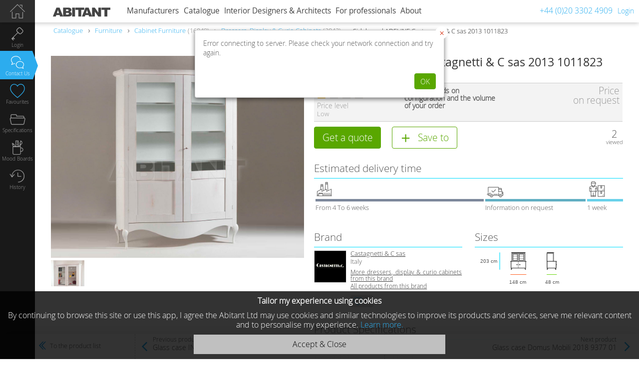

--- FILE ---
content_type: text/html; charset=utf-8
request_url: https://www.abitant.co.uk/products/sideboard-adeline-castagnetti-c-sas-2013-1011823
body_size: 23497
content:
<!DOCTYPE html><html lang="en-GB"><head><title>Sideboard ADELINE white Castagnetti &amp; C sas 1011823, : Buy, оrder оnline on ABITANT </title><meta charset="utf-8" /><meta name="keywords" content="Sideboard ADELINE, 1011823, Castagnetti &amp; C sas, 2013, with, wooden, doors" /><meta name="description" content="Sideboard ADELINE - Castagnetti &amp; C sas - 1011823 - with Wooden Doors, Made of Ordinary Glass, Rectangular, with Legs, without Drawers, with Shelves, Wood, with Door, Closed Shelves, on Wooden Legs," /><meta name="viewport" content=" width=device-width, initial-scale=1" /><meta name="format-detection" content="telephone=no" /><meta name="msapplication-tap-highlight" content="no" /><meta name="apple-mobile-web-app-capable" content="yes" /><meta name="apple-mobile-web-app-status-bar-style" content="black-translucent" /><meta name="apple-itunes-app" content="app-id=1122636392, app-argument=abitant://products/321258" /><meta name="cypr-verification" content="9e9669cc82131d3b38d97f7b74554a10" /><link href="https://www.abitant.co.uk/feed/posts" rel="alternate" title="Abitant RSS" type="application/atom+xml" /><link rel="alternate" href="http://www.abitant.com/products/servant-adeline-castagnetti-c-sas-2013-1011823" hreflang="ru-RU" /><link rel="alternate" href="https://www.abitant.co.uk/products/sideboard-adeline-castagnetti-c-sas-2013-1011823" hreflang="en-GB" /><link rel="alternate" href="https://www.abitant.es/products/trinchero-adeline-castagnetti-c-sas-2013-1011823" hreflang="es-ES" /><link rel="alternate" href="https://www.abitant.es/en/products/sideboard-adeline-castagnetti-c-sas-2013-1011823" hreflang="en-ES" /><link rel="alternate" href="https://www.abitant.es/ru/products/servant-adeline-castagnetti-c-sas-2013-1011823" hreflang="ru-ES" /><link href="/favicon.ico" rel="Shortcut Icon" type="image/ico" /><link rel="search" type="application/opensearchdescription+xml" href="/opensearch.xml" title="Abitant" /><link rel="apple-touch-icon" sizes="144x144" href="/images/apple-touch-icon-144x144.png" /><link rel="apple-touch-icon" sizes="114x114" href="/images/apple-touch-icon-114x114.png" /><link rel="apple-touch-icon" sizes="72x72" href="/images/apple-touch-icon-72x72.png" /><link rel="apple-touch-icon" href="/images/apple-touch-icon-57x57.png" /><link href="https://www.abitant.co.uk/products/sideboard-adeline-castagnetti-c-sas-2013-1011823" rel="canonical" /><meta content="Sideboard ADELINE white Castagnetti &amp; C sas 1011823, : Buy, оrder оnline on ABITANT " property="og:title" />
<meta content="product" property="og:type" />
<meta content="Sideboard ADELINE - Castagnetti &amp; C sas - 1011823 - with Wooden Doors, Made of Ordinary Glass, Rectangular, with Legs, without Drawers, with Shelves, Wood, with Door, Closed Shelves, on Wooden Legs," property="og:description" />
<meta content="http://www.abitant.co.uk/products/sideboard-adeline-castagnetti-c-sas-2013-1011823" property="og:url" />
<meta content="https://static10.abitant.co.uk/uploads/product_image/806/345/sideboard_adeline_castagnetti_c_sas_2013_1011823_big.jpg" property="og:image" />
<meta content="" property="fb:app_id" />
<meta content="ABITANT" property="og:site_name" /><link rel="stylesheet" media="screen" href="https://static0.abitant.co.uk/assets/application-1fa1ea5d101c0092bd930024eda4baf69df863f4bda1b3f1898aaac31713182b.css" /><script type='text/javascript'>window.fv = {"readonly":null,"locale":"en","content_locales":["ru","en","es"],"default_currency_type":{"code":"eur","css_class":"euro","ansi":"€","title":"EUR (€)","abbr":"EUR","ext":"cent","sign":"&#128;","html":"€","id":1},"eur_currency_rates":{"3":94.2458936,"1":1.0,"2":1.0403725,"4":0.8262161},"no_log":true,"dev":false,"user_id":null,"is_mobile_device":false,"is_safari_idevice":false,"tenant":{"id":"1"},"tenants":{"2":{"url":"https://www.abitant.es"},"1":{"url":"https://www.abitant.co.uk"},"0":{"url":"https://www.abitant.com"}},"current_user":{"id":null,"responsive_type_ids":null,"signed_in":false,"is_moderator":false,"user_type_code":"guest","tariff_plan_type_code":null,"products_visibility_type_ids":[3]},"unused_company_id":10,"ipstack_access_key":"3a2efae4fa1df9c72ed0ffc63660aa55","rc":{"subject_id":321258,"subject_type":"Product"},"resource_id":321258,"resource_assets":[{"id":806345,"assetable_id":321258,"assetable_type":"Product","store_dir":"uploads/product_image/806/345","footmarks_count":0},{"id":806346,"assetable_id":321258,"assetable_type":"Product","store_dir":"uploads/product_image/806/346","footmarks_count":0}],"resource_footmarks_count":0,"product_selections_menu_list":[],"search_params_key":null}</script><script src="https://static0.abitant.co.uk/assets/jquery.min-9cb0f463f19758437948bdeafd5559f116fd214dc058534e18831475361eb4ca.js"></script><script src="https://static0.abitant.co.uk/assets/ab_admin/jquery-ui.min-19ae80c452327892774807c1d8dda7025c51994917c8bfc131ece1ddc1a8bf7e.js"></script><script src="https://static0.abitant.co.uk/assets/application-fff8d4880708084b2bf9daf042987d6063b559b13d37f9eed33bcd5fe4126c71.js"></script><meta name="csrf-param" content="authenticity_token" />
<meta name="csrf-token" content="ZLIjhl1Pmro7yXN0Y2TFTjiQBY7KkV7jP45bvQRIfhZdpSwDA/nW+THey0xGGFW98y8uzbOPPluNU+vd+AZQzA==" /><script>(function(w,d,s,l,i){w[l]=w[l]||[];w[l].push({'gtm.start': new Date().getTime(),event:'gtm.js'});var f=d.getElementsByTagName(s)[0], j=d.createElement(s),dl=l!='dataLayer'?'&l='+l:'';j.async=true;j.src='https://www.googletagmanager.com/gtm.js?id='+i+dl;f.parentNode.insertBefore(j,f); })(window,document,'script','dataLayer',"GTM-PJSPPKV");</script></head><body class="products show products_show full_content guest_user" data-key="products.show.products_show"><script>setTimeout(function(){$('.js-flash-fade_out').fadeOut(5000)}, ($.parseQuery().flash_timeout || 10000));</script><div class="page_wrap"><header class="hdr_top"><div class="header" id="page_header"><div class="logo"> <a href="https://www.abitant.co.uk"></a></div><div class="top_menu top_menu_font"><div class="nav_wrap"><em class="icon-del"></em><nav><span class="icon-menu" id="topmenu_toggl"></span><div class="item_menu js-companies_menu_item " data-url="/companies" data-key="companies"><em class="icon-arr_left2"></em><a class="menu_lvl1" href="/companies">Manufacturers</a><div class="top_menu_drop js-submenu_drop"></div></div><div class="item_menu js-catalogue_menu_item active" data-url="/catalogues" data-key="catalogue"><em class="icon-arr_left2"></em><a class="menu_lvl1" href="/catalogues">Catalogue</a><div class="top_menu_drop js-submenu_drop"><ul class="sub1"><li><div class="sub2 js-submenu_drop"><ul><li><a title="Living Room Furniture" data-id="18" href="/catalogues/furniture/attributes/functional-purpose-for-living-room">Living Room Furniture</a><div class="submenu_sub"><a title="Wardrobes" data-id="89" href="/catalogues/wardrobes/attributes/functional-purpose-for-living-room">Wardrobes</a><a title="Sofas" data-id="28" href="/catalogues/sofas-settees/attributes/functional-purpose-for-living-room">Sofas</a><a title="Armchairs" data-id="29" href="/catalogues/armchairs/attributes/functional-purpose-for-living-room">Armchairs</a><a title="Tables" data-id="32" href="/catalogues/tables/attributes/functional-purpose-for-living-room">Tables</a><a title="Chairs" data-id="33" href="/catalogues/chairs/attributes/functional-purpose-for-living-room">Chairs</a><a title="Chests of Drawers" data-id="37" href="/catalogues/chests-of-drawers/attributes/functional-purpose-for-living-room">Chests of Drawers</a><a title="Сhandeliers" data-id="38" href="/catalogues/chandeliers/attributes/functional-purpose-for-living-room">Сhandeliers</a><a title="Rugs" data-id="39" href="/catalogues/rugs-carpets/attributes/functional-purpose-for-living-room">Rugs</a></div></li><li><a title="Bedroom Furniture" data-id="19" href="/catalogues/furniture/attributes/functional-purpose-for-bedroom">Bedroom Furniture</a><div class="submenu_sub"><a title="Beds" data-id="41" href="/catalogues/beds">Beds</a><a title="Armchairs" data-id="43" href="/catalogues/armchairs/attributes/functional-purpose-for-bedroom">Armchairs</a><a title="Wardrobes" data-id="45" href="/catalogues/wardrobes/attributes/functional-purpose-for-bedroom">Wardrobes</a><a title="Banquettes" data-id="44" href="/catalogues/banquettes/attributes/functional-purpose-for-bedroom">Banquettes</a><a title="Chests of Drawers" data-id="46" href="/catalogues/chests-of-drawers/attributes/functional-purpose-for-bedroom">Chests of Drawers</a><a title="Nightstands" data-id="47" href="/catalogues/bedside-tables/attributes/functional-purpose-for-bedroom">Nightstands</a><a title="Chandeliers" data-id="48" href="/catalogues/chandeliers/attributes/functional-purpose-for-bedroom">Chandeliers</a><a title="Rugs" data-id="49" href="/catalogues/rugs-carpets/attributes/functional-purpose-for-bedroom">Rugs</a><a title="Dressing Tables" data-id="90" href="/catalogues/dressing-tables/attributes/functional-purpose-for-bedroom">Dressing Tables</a></div></li><li><a title="Children`s Furniture" data-id="20" href="/catalogues/children-s-furniture">Children`s Furniture</a><div class="submenu_sub"><a title="Sofas" data-id="51" href="/catalogues/kids-sofas">Sofas</a><a title="Armchairs" data-id="52" href="/catalogues/children-s-armchairs-pouffes">Armchairs</a><a title="Tables" data-id="53" href="/catalogues/children-s-tables">Tables</a><a title="Chairs" data-id="54" href="/catalogues/children-s-seating">Chairs</a><a title="Children&#39;s Bedroom Sets" data-id="55" href="/catalogues/children-s-bedroom-sets">Children&#39;s Bedroom Sets</a><a title="Beds" data-id="50" href="/catalogues/children-s-beds">Beds</a></div></li><li><a title="Executive Furniture" data-id="21" href="/catalogues/furniture/attributes/functional-purpose-for-cabinet">Executive Furniture</a><div class="submenu_sub"><a title="Wardrobes" data-id="60" href="/catalogues/wardrobes/attributes/functional-purpose-for-cabinet">Wardrobes</a><a title="Chairs" data-id="59" href="/catalogues/chairs/attributes/functional-purpose-for-cabinet">Chairs</a><a title="Tables" data-id="58" href="/catalogues/tables/attributes/functional-purpose-for-cabinet">Tables</a><a title="Armchairs" data-id="57" href="/catalogues/armchairs/attributes/functional-purpose-for-cabinet">Armchairs</a><a title="Sofas" data-id="56" href="/catalogues/sofas-settees/attributes/functional-purpose-for-cabinet">Sofas</a></div></li><li><a title="Kitchen Furniture" data-id="22" href="/catalogues/furniture/attributes/functional-purpose-for-kitchen">Kitchen Furniture</a><div class="submenu_sub"><a title="Tile" data-id="65" href="/catalogues/tile/attributes/functional-purpose-for-kitchen">Tile</a><a title="Dressers, Display &amp; Curio Cabinets" data-id="64" href="/catalogues/dressers-display-curio-cabinets/attributes/functional-purpose-for-kitchen">Dressers, Display &amp; Curio Cabinets</a><a title="Chairs" data-id="63" href="/catalogues/chairs/attributes/functional-purpose-for-kitchen">Chairs</a><a title="Dinning tables" data-id="62" href="/catalogues/dining-tables/attributes/functional-purpose-for-kitchen">Dinning tables</a></div></li><li><a title="Bathroom Furniture" data-id="23" href="/catalogues/bathroom-furniture">Bathroom Furniture</a><div class="submenu_sub"><a title="Vanity Unit" data-id="66" href="/catalogues/vanity-unit">Vanity Unit</a><a title="Shelving Units" data-id="67" href="/catalogues/shelving-units">Shelving Units</a><a title="Bathroom Shelves" data-id="68" href="/catalogues/bathroom-shelves">Bathroom Shelves</a><a title="Bathroom Mirrors" data-id="69" href="/catalogues/bathroom-mirrors">Bathroom Mirrors</a><a title="Bathroom Cabinets" data-id="70" href="/catalogues/cabinets-for-bathroom">Bathroom Cabinets</a><a title="Tile" data-id="71" href="/catalogues/tile/attributes/functional-purpose-for-bathroom">Tile</a></div></li><li><a title="Hallway Furniture" data-id="24" href="/catalogues/furniture/attributes/functional-purpose-for-entrance-hall">Hallway Furniture</a><div class="submenu_sub"><a title="Mirrors" data-id="74" href="/catalogues/mirrors/attributes/functional-purpose-for-entrance-hall">Mirrors</a><a title="Wardrobes" data-id="73" href="/catalogues/wardrobes/attributes/functional-purpose-for-entrance-hall">Wardrobes</a><a title="Hallway Furniture" data-id="72" href="/catalogues/hallway-furniture">Hallway Furniture</a><a title="Banquettes" data-id="75" href="/catalogues/banquettes/attributes/functional-purpose-for-entrance-hall">Banquettes</a></div></li><li><a title="Garden Furniture" data-id="25" href="/catalogues/garden-furniture">Garden Furniture</a><div class="submenu_sub"><a title="Gazebos" data-id="76" href="/catalogues/gazebos">Gazebos</a><a title="Benches" data-id="77" href="/catalogues/garden-benches">Benches</a><a title="Tables" data-id="79" href="/catalogues/garden-tables">Tables</a><a title="Chairs" data-id="78" href="/catalogues/garden-chairs">Chairs</a></div></li><li><a title="Office Furniture" data-id="26" href="/catalogues/office-furniture">Office Furniture</a><div class="submenu_sub"><a title="Chairs &amp; Armchairs" data-id="84" href="/catalogues/sofas-occasional-chairs">Chairs &amp; Armchairs</a><a title="Executive Armchairs" data-id="82" href="/catalogues/executive-chairs">Executive Armchairs</a><a title="Task Chairs" data-id="81" href="/catalogues/task-chairs">Task Chairs</a><a title="Office tables" data-id="80" href="/catalogues/commercial-office-desks">Office tables</a><a title="Meeting Tables" data-id="83" href="/catalogues/meeting-tables">Meeting Tables</a></div></li><li><a title="Caffee Furniture" data-id="27" href="/catalogues/furniture/attributes/functional-purpose-for-cafe-restaurant">Caffee Furniture</a><div class="submenu_sub"><a title="Chairs" data-id="88" href="/catalogues/chairs/attributes/functional-purpose-for-cafe-restaurant">Chairs</a><a title="Tables" data-id="87" href="/catalogues/tables/attributes/functional-purpose-for-cafe-restaurant">Tables</a><a title="Armchairs" data-id="86" href="/catalogues/armchairs/attributes/functional-purpose-for-cafe-restaurant">Armchairs</a></div></li></ul></div><span class="angle"></span><em class="icon-arr_left2"></em><a class="js-submenu-link icon-prod_340" id="menu_340" data-id="340" href="https://www.abitant.co.uk/catalogues/all-goods" title="All Items">All Items</a></li><li><div class="sub2 js-submenu_drop"><ul><li><a class="js-submenu-link" title="Tables" id="menu_150" data-id="150" href="https://www.abitant.co.uk/catalogues/tables">Tables</a><div class="submenu_sub"><a class="js-submenu-link" title="Hallway Tables" id="menu_274" data-id="274" href="https://www.abitant.co.uk/catalogues/hallway-tables">Hallway Tables</a><a class="js-submenu-link" title="Dining Tables" id="menu_220" data-id="220" href="https://www.abitant.co.uk/catalogues/dining-tables">Dining Tables</a><a class="js-submenu-link" title="Executive Desks (Desks)" id="menu_136" data-id="136" href="https://www.abitant.co.uk/catalogues/executive-desks-desks">Executive Desks (Desks)</a><a class="js-submenu-link" title="Coffee Tables" id="menu_140" data-id="140" href="https://www.abitant.co.uk/catalogues/coffee-end-tables">Coffee Tables</a><a class="js-submenu-link" title="Dressing Tables" id="menu_129" data-id="129" href="https://www.abitant.co.uk/catalogues/dressing-tables">Dressing Tables</a><a class="js-submenu-link" title="Serving Tables" id="menu_221" data-id="221" href="https://www.abitant.co.uk/catalogues/serving-tables">Serving Tables</a><a class="js-submenu-link" title="Side Tables" id="menu_222" data-id="222" href="https://www.abitant.co.uk/catalogues/side-tables">Side Tables</a></div></li><li><a class="js-submenu-link" title="Chairs" id="menu_149" data-id="149" href="https://www.abitant.co.uk/catalogues/chairs">Chairs</a><div class="submenu_sub"><a class="js-submenu-link" title="Chairs With Armrests" id="menu_148" data-id="148" href="https://www.abitant.co.uk/catalogues/chairs-with-armrests">Chairs With Armrests</a><a class="js-submenu-link" title="Bar Stools" id="menu_147" data-id="147" href="https://www.abitant.co.uk/catalogues/bar-stools">Bar Stools</a><a class="js-submenu-link" title="Stools" id="menu_262" data-id="262" href="https://www.abitant.co.uk/catalogues/stools">Stools</a></div></li><li><a class="js-submenu-link" title="Game Tables &amp; Accessories" id="menu_187" data-id="187" href="https://www.abitant.co.uk/catalogues/game-tables-accessories">Game Tables &amp; Accessories</a><div class="submenu_sub"><a class="js-submenu-link" title="Billiard Tables" id="menu_280" data-id="280" href="https://www.abitant.co.uk/catalogues/billiard-tables">Billiard Tables</a><a class="js-submenu-link" title="Chess Tables" id="menu_287" data-id="287" href="https://www.abitant.co.uk/catalogues/chess-tables">Chess Tables</a><a class="js-submenu-link" title="Card Tables" id="menu_288" data-id="288" href="https://www.abitant.co.uk/catalogues/card-tables">Card Tables</a></div></li></ul></div><span class="angle"></span><em class="icon-arr_left2"></em><a class="js-submenu-link icon-prod_329" id="menu_329" data-id="329" href="https://www.abitant.co.uk/catalogues/chairs-tables" title="Chairs &amp; Tables">Chairs &amp; Tables</a></li><li><div class="sub2 js-submenu_drop"><ul><li><a class="js-submenu-link" title="Large Chandeliers" id="menu_45" data-id="45" href="https://www.abitant.co.uk/catalogues/large-chandeliers">Large Chandeliers</a></li><li><a class="js-submenu-link" title="Chandeliers" id="menu_56" data-id="56" href="https://www.abitant.co.uk/catalogues/chandeliers">Chandeliers</a></li><li><a class="js-submenu-link" title="Pendant Lights" id="menu_55" data-id="55" href="https://www.abitant.co.uk/catalogues/pendant-lights">Pendant Lights</a></li><li><a class="js-submenu-link" title="Ceiling Lights" id="menu_57" data-id="57" href="https://www.abitant.co.uk/catalogues/ceiling-lights">Ceiling Lights</a></li><li><a class="js-submenu-link" title="Recessed Spotlights" id="menu_47" data-id="47" href="https://www.abitant.co.uk/catalogues/recessed-spotlights">Recessed Spotlights</a></li><li><a class="js-submenu-link" title="Wall Lights" id="menu_58" data-id="58" href="https://www.abitant.co.uk/catalogues/wall-lights">Wall Lights</a></li><li><a class="js-submenu-link" title="Table Lamps" id="menu_44" data-id="44" href="https://www.abitant.co.uk/catalogues/table-lamps">Table Lamps</a></li><li><a class="js-submenu-link" title="Floor Lamps" id="menu_217" data-id="217" href="https://www.abitant.co.uk/catalogues/floor-lamps">Floor Lamps</a></li><li><a class="js-submenu-link" title="Floor Luminaires" id="menu_51" data-id="51" href="https://www.abitant.co.uk/catalogues/floor-luminaires">Floor Luminaires</a></li><li><a class="js-submenu-link" title="Mirror &amp; Painting Lights" id="menu_48" data-id="48" href="https://www.abitant.co.uk/catalogues/mirror-painting-lights">Mirror &amp; Painting Lights</a></li><li><a class="js-submenu-link" title="Billiard Table Lights" id="menu_226" data-id="226" href="https://www.abitant.co.uk/catalogues/billiard-table-lights">Billiard Table Lights</a></li><li><a class="js-submenu-link" title="Led Lighting" id="menu_182" data-id="182" href="https://www.abitant.co.uk/catalogues/led-lighting">Led Lighting</a></li><li><a class="js-submenu-link" title="Technical Lighting" id="menu_181" data-id="181" href="https://www.abitant.co.uk/catalogues/technical-lighting">Technical Lighting</a><div class="submenu_sub"><a class="js-submenu-link" title="Technical Ceiling Lights" id="menu_52" data-id="52" href="https://www.abitant.co.uk/catalogues/technical-ceiling-lights">Technical Ceiling Lights</a><a class="js-submenu-link" title="Resessed Wall Lights" id="menu_54" data-id="54" href="https://www.abitant.co.uk/catalogues/resessed-wall-lights">Resessed Wall Lights</a><a class="js-submenu-link" title="Led Strip Lights" id="menu_183" data-id="183" href="https://www.abitant.co.uk/catalogues/led-strip-lights">Led Strip Lights</a><a class="js-submenu-link" title="Derivers — Transformers" id="menu_184" data-id="184" href="https://www.abitant.co.uk/catalogues/derivers-transformers">Derivers — Transformers</a></div></li><li><a class="js-submenu-link" title="Outdoor Lighting" id="menu_33" data-id="33" href="https://www.abitant.co.uk/catalogues/outdoor-lighting">Outdoor Lighting</a><div class="submenu_sub"><a class="js-submenu-link" title="Pendant Outdoor Lights" id="menu_38" data-id="38" href="https://www.abitant.co.uk/catalogues/pendant-outdoor-lights">Pendant Outdoor Lights</a><a class="js-submenu-link" title="Lamp Bollards" id="menu_41" data-id="41" href="https://www.abitant.co.uk/catalogues/lamp-bollards">Lamp Bollards</a><a class="js-submenu-link" title="Lamp Posts" id="menu_39" data-id="39" href="https://www.abitant.co.uk/catalogues/lamp-posts">Lamp Posts</a><a class="js-submenu-link" title="Outdoor Recessed Ground Lights" id="menu_37" data-id="37" href="https://www.abitant.co.uk/catalogues/outdoor-recessed-ground-lights">Outdoor Recessed Ground Lights</a><a class="js-submenu-link" title="Outdoor Recessed Wall Lights" id="menu_36" data-id="36" href="https://www.abitant.co.uk/catalogues/outdoor-recessed-wall-lights">Outdoor Recessed Wall Lights</a><a class="js-submenu-link" title="Floodlighting (Outdoor Wall &amp; Ceiling Lights)" id="menu_42" data-id="42" href="https://www.abitant.co.uk/catalogues/floodlighting-outdoor-wall-ceiling-lights">Floodlighting (Outdoor Wall &amp; Ceiling Lights)</a><a class="js-submenu-link" title="Outdoor Seiling Lights" id="menu_35" data-id="35" href="https://www.abitant.co.uk/catalogues/outdoor-seiling-lights">Outdoor Seiling Lights</a><a class="js-submenu-link" title="Outdoor Led Light" id="menu_186" data-id="186" href="https://www.abitant.co.uk/catalogues/outdoor-led-light">Outdoor Led Light</a><a class="js-submenu-link" title="Wall Outdoor Lightts" id="menu_34" data-id="34" href="https://www.abitant.co.uk/catalogues/wall-outdoor-lightts">Wall Outdoor Lightts</a></div></li></ul></div><span class="angle"></span><em class="icon-arr_left2"></em><a class="js-submenu-link icon-prod_43" id="menu_43" data-id="43" href="https://www.abitant.co.uk/catalogues/lighting" title="Lighting">Lighting</a></li><li><div class="sub2 js-submenu_drop"><ul><li><a class="js-submenu-link" title="Sofas &amp; Settees" id="menu_144" data-id="144" href="https://www.abitant.co.uk/catalogues/sofas-settees">Sofas &amp; Settees</a><div class="submenu_sub"><a title="Corner Sofas" data-id="13" href="/catalogues/sofas-settees/attributes/shape-corner">Corner Sofas</a><a title="Living Room Sofas" data-id="14" href="/catalogues/sofas-settees/attributes/functional-purpose-for-living-room">Living Room Sofas</a><a title="Oval sofas" data-id="15" href="/catalogues/sofas-settees/attributes/shape-oval">Oval sofas</a><a title="Round Sofas" data-id="16" href="/catalogues/sofas-settees/attributes/shape-round">Round Sofas</a><a title="Folding Sofas" data-id="92" href="/catalogues/sofas-settees/attributes/folding-yes">Folding Sofas</a></div></li><li><a class="js-submenu-link" title="Сouches" id="menu_142" data-id="142" href="https://www.abitant.co.uk/catalogues/couches">Сouches</a></li><li><a class="js-submenu-link" title="Banquettes" id="menu_272" data-id="272" href="https://www.abitant.co.uk/catalogues/banquettes">Banquettes</a></li><li><a class="js-submenu-link" title="Footstools, Ottomans and Pouffes" id="menu_178" data-id="178" href="https://www.abitant.co.uk/catalogues/pouffes">Footstools, Ottomans and Pouffes</a></li><li><a class="js-submenu-link" title="Ottomans" id="menu_141" data-id="141" href="https://www.abitant.co.uk/catalogues/ottomans">Ottomans</a></li><li><a class="js-submenu-link" title="Armchairs" id="menu_143" data-id="143" href="https://www.abitant.co.uk/catalogues/armchairs">Armchairs</a><div class="submenu_sub"><a class="js-submenu-link" title="Task Chairs" id="menu_134" data-id="134" href="https://www.abitant.co.uk/catalogues/task-chairs">Task Chairs</a></div></li></ul></div><span class="angle"></span><em class="icon-arr_left2"></em><a class="js-submenu-link icon-prod_317" id="menu_317" data-id="317" href="https://www.abitant.co.uk/catalogues/soft-furniture" title="Soft Furniture">Soft Furniture</a></li><li><div class="sub2 js-submenu_drop"><ul><li><a class="js-submenu-link" title="Wardrobes" id="menu_127" data-id="127" href="https://www.abitant.co.uk/catalogues/wardrobes">Wardrobes</a></li><li><a class="js-submenu-link" title="Dressers, Display &amp; Curio Cabinets" id="menu_145" data-id="145" href="https://www.abitant.co.uk/catalogues/dressers-display-curio-cabinets">Dressers, Display &amp; Curio Cabinets</a></li><li><a class="js-submenu-link" title="Сhests of Drawers" id="menu_126" data-id="126" href="https://www.abitant.co.uk/catalogues/chests-of-drawers">Сhests of Drawers</a></li><li><a class="js-submenu-link" title="Bookshelves" id="menu_133" data-id="133" href="https://www.abitant.co.uk/catalogues/bookshelves">Bookshelves</a></li><li><a class="js-submenu-link" title="Home Bars" id="menu_146" data-id="146" href="https://www.abitant.co.uk/catalogues/home-bars">Home Bars</a></li><li><a class="js-submenu-link" title="Secretaires, Bureaux" id="menu_135" data-id="135" href="https://www.abitant.co.uk/catalogues/secretaires-bureaux">Secretaires, Bureaux</a></li><li><a class="js-submenu-link" title="Tv Stands &amp; Entertainment Centres" id="menu_132" data-id="132" href="https://www.abitant.co.uk/catalogues/tv-stands-entertainment-centers">Tv Stands &amp; Entertainment Centres</a></li><li><a class="js-submenu-link" title="Hallway Furniture" id="menu_180" data-id="180" href="https://www.abitant.co.uk/catalogues/hallway-furniture">Hallway Furniture</a></li><li><a class="js-submenu-link" title="Console Tables" id="menu_139" data-id="139" href="https://www.abitant.co.uk/catalogues/console-tables">Console Tables</a></li><li><a class="js-submenu-link" title="Bedside Tables" id="menu_125" data-id="125" href="https://www.abitant.co.uk/catalogues/bedside-tables">Bedside Tables</a></li><li><a class="js-submenu-link" title="Wardrobe &amp; Accessories" id="menu_278" data-id="278" href="https://www.abitant.co.uk/catalogues/wardrobe-accessories">Wardrobe &amp; Accessories</a></li><li><a class="js-submenu-link" title="Benches" id="menu_270" data-id="270" href="https://www.abitant.co.uk/catalogues/benches">Benches</a></li></ul></div><span class="angle"></span><em class="icon-arr_left2"></em><a class="js-submenu-link icon-prod_323" id="menu_323" data-id="323" href="https://www.abitant.co.uk/catalogues/cabinet-furniture" title="Сabinet Furniture">Сabinet Furniture</a></li><li><em class="icon-arr_left2"></em><a class="js-submenu-link icon-prod_137" id="menu_137" data-id="137" href="https://www.abitant.co.uk/catalogues/beds" title="Beds">Beds</a></li><li><em class="icon-arr_left2"></em><a class="js-submenu-link icon-prod_342" id="menu_342" data-id="342" href="https://www.abitant.co.uk/catalogues/headboard" title="Headboard">Headboard</a></li><li><div class="sub2 js-submenu_drop"><ul><li><a class="js-submenu-link" title="Children&#39;s Bedroom Sets" id="menu_189" data-id="189" href="https://www.abitant.co.uk/catalogues/children-s-bedroom-sets">Children&#39;s Bedroom Sets</a></li><li><a class="js-submenu-link" title="Cots &amp; Cot Beds" id="menu_251" data-id="251" href="https://www.abitant.co.uk/catalogues/cots-cot-beds">Cots &amp; Cot Beds</a></li><li><a class="js-submenu-link" title="Children&#39;s Beds" id="menu_122" data-id="122" href="https://www.abitant.co.uk/catalogues/children-s-beds">Children&#39;s Beds</a></li><li><a class="js-submenu-link" title="Bunk Beds" id="menu_121" data-id="121" href="https://www.abitant.co.uk/catalogues/bunk-beds">Bunk Beds</a></li><li><a class="js-submenu-link" title="Kids Sofas" id="menu_116" data-id="116" href="https://www.abitant.co.uk/catalogues/kids-sofas">Kids Sofas</a></li><li><a class="js-submenu-link" title="Children&#39;s Tables" id="menu_119" data-id="119" href="https://www.abitant.co.uk/catalogues/children-s-tables">Children&#39;s Tables</a></li><li><a class="js-submenu-link" title="Children&#39;s Seating" id="menu_120" data-id="120" href="https://www.abitant.co.uk/catalogues/children-s-seating">Children&#39;s Seating</a></li><li><a class="js-submenu-link" title="Children&#39;s Armchairs &amp; Pouffes" id="menu_115" data-id="115" href="https://www.abitant.co.uk/catalogues/children-s-armchairs-pouffes">Children&#39;s Armchairs &amp; Pouffes</a></li><li><a class="js-submenu-link" title="Children&#39;s Bedside Tables" id="menu_114" data-id="114" href="https://www.abitant.co.uk/catalogues/children-s-bedside-tables">Children&#39;s Bedside Tables</a></li><li><a class="js-submenu-link" title="Children&#39;s Shelves &amp; Bookcases" id="menu_112" data-id="112" href="https://www.abitant.co.uk/catalogues/children-s-shelves-bookcases">Children&#39;s Shelves &amp; Bookcases</a></li><li><a class="js-submenu-link" title="Children&#39;s Wardrobes" id="menu_117" data-id="117" href="https://www.abitant.co.uk/catalogues/children-s-wardrobes">Children&#39;s Wardrobes</a></li><li><a class="js-submenu-link" title="Children&#39;s Chests of Drawers" id="menu_113" data-id="113" href="https://www.abitant.co.uk/catalogues/children-s-chests-of-drawers">Children&#39;s Chests of Drawers</a></li><li><a class="js-submenu-link" title="Accessories" id="menu_111" data-id="111" href="https://www.abitant.co.uk/catalogues/accessories">Accessories</a></li></ul></div><span class="angle"></span><em class="icon-arr_left2"></em><a class="js-submenu-link icon-prod_110" id="menu_110" data-id="110" href="https://www.abitant.co.uk/catalogues/children-s-furniture" title="Children&#39;s Furniture">Children&#39;s Furniture</a></li><li><div class="sub2 js-submenu_drop"><ul><li><a class="js-submenu-link" title="Commercial Office Desks" id="menu_82" data-id="82" href="https://www.abitant.co.uk/catalogues/commercial-office-desks">Commercial Office Desks</a></li><li><a class="js-submenu-link" title="Meeting Tables" id="menu_84" data-id="84" href="https://www.abitant.co.uk/catalogues/meeting-tables">Meeting Tables</a></li><li><a class="js-submenu-link" title="Executive Desks" id="menu_83" data-id="83" href="https://www.abitant.co.uk/catalogues/executive-desks">Executive Desks</a></li><li><a class="js-submenu-link" title="Executive Chairs" id="menu_78" data-id="78" href="https://www.abitant.co.uk/catalogues/executive-chairs">Executive Chairs</a></li><li><a class="js-submenu-link" title="Office Chairs" id="menu_81" data-id="81" href="https://www.abitant.co.uk/catalogues/office-chairs">Office Chairs</a></li><li><a class="js-submenu-link" title="Sofas &amp; Occasional Chairs" id="menu_71" data-id="71" href="https://www.abitant.co.uk/catalogues/sofas-occasional-chairs">Sofas &amp; Occasional Chairs</a></li><li><a class="js-submenu-link" title="Office Coffee Tables" id="menu_72" data-id="72" href="https://www.abitant.co.uk/catalogues/office-coffee-tables">Office Coffee Tables</a></li><li><a class="js-submenu-link" title="Office Storage Cabinets" id="menu_74" data-id="74" href="https://www.abitant.co.uk/catalogues/office-storage-cabinets">Office Storage Cabinets</a></li><li><a class="js-submenu-link" title="Office Filing Cabinets" id="menu_77" data-id="77" href="https://www.abitant.co.uk/catalogues/office-filing-cabinets">Office Filing Cabinets</a></li><li><a class="js-submenu-link" title="Shelving Units &amp; Racks" id="menu_76" data-id="76" href="https://www.abitant.co.uk/catalogues/shelving-units-racks">Shelving Units &amp; Racks</a></li><li><a class="js-submenu-link" title="Office Partitions" id="menu_75" data-id="75" href="https://www.abitant.co.uk/catalogues/office-partitions">Office Partitions</a></li><li><a class="js-submenu-link" title="Reception Desks" id="menu_80" data-id="80" href="https://www.abitant.co.uk/catalogues/reception-desks">Reception Desks</a></li></ul></div><span class="angle"></span><em class="icon-arr_left2"></em><a class="js-submenu-link icon-prod_70" id="menu_70" data-id="70" href="https://www.abitant.co.uk/catalogues/office-furniture" title="Office Furniture">Office Furniture</a></li><li><em class="icon-arr_left2"></em><a class="js-submenu-link icon-prod_194" id="menu_194" data-id="194" href="https://www.abitant.co.uk/catalogues/furniture-for-restaurants-cafes" title="Furniture For Restaurants &amp; Cafes">Furniture For Restaurants &amp; Cafes</a></li><li><div class="sub2 js-submenu_drop"><ul><li><a class="js-submenu-link" title="Garden Sofas" id="menu_99" data-id="99" href="https://www.abitant.co.uk/catalogues/garden-sofas">Garden Sofas</a></li><li><a class="js-submenu-link" title="Garden Armchairs &amp; Pouffes" id="menu_98" data-id="98" href="https://www.abitant.co.uk/catalogues/garden-armchairs-pouffes">Garden Armchairs &amp; Pouffes</a></li><li><a class="js-submenu-link" title="Garden Tables" id="menu_92" data-id="92" href="https://www.abitant.co.uk/catalogues/garden-tables">Garden Tables</a></li><li><a class="js-submenu-link" title="Garden Coffee Tables" id="menu_94" data-id="94" href="https://www.abitant.co.uk/catalogues/garden-coffee-tables">Garden Coffee Tables</a></li><li><a class="js-submenu-link" title="Garden Chairs" id="menu_97" data-id="97" href="https://www.abitant.co.uk/catalogues/garden-chairs">Garden Chairs</a></li><li><a class="js-submenu-link" title="Garden Bar Stools" id="menu_89" data-id="89" href="https://www.abitant.co.uk/catalogues/garden-bar-stools">Garden Bar Stools</a></li><li><a class="js-submenu-link" title="Garden Benches" id="menu_95" data-id="95" href="https://www.abitant.co.uk/catalogues/garden-benches">Garden Benches</a></li><li><a class="js-submenu-link" title="Swinging Seats &amp; Hammocks" id="menu_96" data-id="96" href="https://www.abitant.co.uk/catalogues/swing-seats-hammocks">Swinging Seats &amp; Hammocks</a></li><li><a class="js-submenu-link" title="Sun Loungers &amp; Chaise Longues" id="menu_88" data-id="88" href="https://www.abitant.co.uk/catalogues/sun-lounges-chaise-longues">Sun Loungers &amp; Chaise Longues</a></li><li><a class="js-submenu-link" title="Parasols" id="menu_91" data-id="91" href="https://www.abitant.co.uk/catalogues/parasols">Parasols</a></li><li><a class="js-submenu-link" title="Fire Pits &amp; Fireplaces" id="menu_93" data-id="93" href="https://www.abitant.co.uk/catalogues/fire-pits-fireplaces">Fire Pits &amp; Fireplaces</a></li><li><a class="js-submenu-link" title="Gazebos" id="menu_90" data-id="90" href="https://www.abitant.co.uk/catalogues/gazebos">Gazebos</a></li><li><a class="js-submenu-link" title="Garden Accessories" id="menu_87" data-id="87" href="https://www.abitant.co.uk/catalogues/garden-accessories">Garden Accessories</a></li></ul></div><span class="angle"></span><em class="icon-arr_left2"></em><a class="js-submenu-link icon-prod_85" id="menu_85" data-id="85" href="https://www.abitant.co.uk/catalogues/garden-furniture" title="Garden Furniture">Garden Furniture</a></li><li><div class="sub2 js-submenu_drop"><ul><li><a class="js-submenu-link" title="Paintings &amp; Engravings" id="menu_4" data-id="4" href="https://www.abitant.co.uk/catalogues/paintings-engravings">Paintings &amp; Engravings</a></li><li><a class="js-submenu-link" title="Wall Mirrors" id="menu_68" data-id="68" href="https://www.abitant.co.uk/catalogues/mirrors">Wall Mirrors</a></li><li><a class="js-submenu-link" title="Sculptures" id="menu_3" data-id="3" href="https://www.abitant.co.uk/catalogues/sculptures">Sculptures</a></li><li><a class="js-submenu-link" title="Fireplaces" id="menu_6" data-id="6" href="https://www.abitant.co.uk/catalogues/fireplaces">Fireplaces</a></li><li><a class="js-submenu-link" title="Vases" id="menu_69" data-id="69" href="https://www.abitant.co.uk/catalogues/vases">Vases</a></li><li><a class="js-submenu-link" title="Clocks" id="menu_62" data-id="62" href="https://www.abitant.co.uk/catalogues/clocks">Clocks</a></li><li><a class="js-submenu-link" title="Candle Holders" id="menu_67" data-id="67" href="https://www.abitant.co.uk/catalogues/candle-holders">Candle Holders</a></li><li><a class="js-submenu-link" title="Tableware" id="menu_66" data-id="66" href="https://www.abitant.co.uk/catalogues/tableware">Tableware</a></li><li><a class="js-submenu-link" title="Trays" id="menu_65" data-id="65" href="https://www.abitant.co.uk/catalogues/trays">Trays</a></li><li><a class="js-submenu-link" title="Plant Stands" id="menu_176" data-id="176" href="https://www.abitant.co.uk/catalogues/plant-stands">Plant Stands</a></li><li><a class="js-submenu-link" title="Room Dividers" id="menu_61" data-id="61" href="https://www.abitant.co.uk/catalogues/room-dividers">Room Dividers</a></li><li><a class="js-submenu-link" title="Trunks &amp; Jewellery Boxes" id="menu_63" data-id="63" href="https://www.abitant.co.uk/catalogues/trunks-jewellery-boxes">Trunks &amp; Jewellery Boxes</a></li><li><a class="js-submenu-link" title="Planters" id="menu_219" data-id="219" href="https://www.abitant.co.uk/catalogues/cache-pots">Planters</a></li><li><a class="js-submenu-link" title="Decorative &amp; 3D Wall Panels" id="menu_218" data-id="218" href="https://www.abitant.co.uk/catalogues/decorative-3d-wall-panels">Decorative &amp; 3D Wall Panels</a></li><li><a class="js-submenu-link" title="Safes" id="menu_225" data-id="225" href="https://www.abitant.co.uk/catalogues/safes">Safes</a></li><li><a class="js-submenu-link" title="Accessories" id="menu_325" data-id="325" href="https://www.abitant.co.uk/catalogues/accesories">Accessories</a><div class="submenu_sub"><a class="js-submenu-link" title="Fireplace Accessories" id="menu_215" data-id="215" href="https://www.abitant.co.uk/catalogues/fireplace-accessories">Fireplace Accessories</a><a class="js-submenu-link" title="Desk Accessories" id="menu_271" data-id="271" href="https://www.abitant.co.uk/catalogues/desk-accessories">Desk Accessories</a><a class="js-submenu-link" title="Miscellaneous Decor" id="menu_64" data-id="64" href="https://www.abitant.co.uk/catalogues/miscellaneous-decor">Miscellaneous Decor</a><a class="js-submenu-link" title="Hangers" id="menu_177" data-id="177" href="https://www.abitant.co.uk/catalogues/hangers">Hangers</a><a class="js-submenu-link" title="Furniture Handles" id="menu_192" data-id="192" href="https://www.abitant.co.uk/catalogues/furniture-handles">Furniture Handles</a><a class="js-submenu-link" title="Photo &amp; Picture Frames" id="menu_60" data-id="60" href="https://www.abitant.co.uk/catalogues/photo-picture-frames">Photo &amp; Picture Frames</a><a class="js-submenu-link" title="Fans" id="menu_341" data-id="341" href="https://www.abitant.co.uk/catalogues/fans">Fans</a></div></li><li><a class="js-submenu-link" title="Textiles" id="menu_195" data-id="195" href="https://www.abitant.co.uk/catalogues/textile">Textiles</a><div class="submenu_sub"><a class="js-submenu-link" title="Cushions" id="menu_240" data-id="240" href="https://www.abitant.co.uk/catalogues/cushions">Cushions</a><a class="js-submenu-link" title="Blankets &amp; Throws" id="menu_227" data-id="227" href="https://www.abitant.co.uk/catalogues/blankets-throws">Blankets &amp; Throws</a><a class="js-submenu-link" title="Bedspreads" id="menu_229" data-id="229" href="https://www.abitant.co.uk/catalogues/bedspreads">Bedspreads</a><a class="js-submenu-link" title="Braided Trim" id="menu_241" data-id="241" href="https://www.abitant.co.uk/catalogues/braided-trim">Braided Trim</a><a class="js-submenu-link" title="Interior Fabric" id="menu_237" data-id="237" href="https://www.abitant.co.uk/catalogues/interior-fabric">Interior Fabric</a><a class="js-submenu-link" title="Curtain Fabrics, Curtains" id="menu_276" data-id="276" href="https://www.abitant.co.uk/catalogues/curtain-fabrics-curtains">Curtain Fabrics, Curtains</a><a class="js-submenu-link" title="Upholstery Fabric" id="menu_275" data-id="275" href="https://www.abitant.co.uk/catalogues/upholstery-fabric">Upholstery Fabric</a><a class="js-submenu-link" title="Lace Fabric" id="menu_239" data-id="239" href="https://www.abitant.co.uk/catalogues/lace-fabric">Lace Fabric</a><a class="js-submenu-link" title="Mattress Covers" id="menu_230" data-id="230" href="https://www.abitant.co.uk/catalogues/mattress-covers">Mattress Covers</a><a class="js-submenu-link" title="Decorative Pillowcase" id="menu_231" data-id="231" href="https://www.abitant.co.uk/catalogues/decorative-pillowcase">Decorative Pillowcase</a><a class="js-submenu-link" title="Dressing Gowns &amp; Robes" id="menu_234" data-id="234" href="https://www.abitant.co.uk/catalogues/dressing-gowns-robes">Dressing Gowns &amp; Robes</a><a class="js-submenu-link" title="Replacement Parts" id="menu_277" data-id="277" href="https://www.abitant.co.uk/catalogues/spare-parts">Replacement Parts</a></div></li><li><a class="js-submenu-link" title="Wallpapers" id="menu_263" data-id="263" href="https://www.abitant.co.uk/catalogues/wallpapers">Wallpapers</a><div class="submenu_sub"><a class="js-submenu-link" title="Paper Wallpapers" id="menu_282" data-id="282" href="https://www.abitant.co.uk/catalogues/paper-wallpapers">Paper Wallpapers</a><a class="js-submenu-link" title="Vinyl Wallpapers" id="menu_283" data-id="283" href="https://www.abitant.co.uk/catalogues/vinyl-wallpapers">Vinyl Wallpapers</a><a class="js-submenu-link" title="Interlining Wallpapers" id="menu_284" data-id="284" href="https://www.abitant.co.uk/catalogues/interlining-wallpapers">Interlining Wallpapers</a><a class="js-submenu-link" title="Textile Wallpapers" id="menu_286" data-id="286" href="https://www.abitant.co.uk/catalogues/textile-wallpapers">Textile Wallpapers</a><a class="js-submenu-link" title="Wallpaper Images" id="menu_281" data-id="281" href="https://www.abitant.co.uk/catalogues/photo-wallpapers">Wallpaper Images</a></div></li><li><a class="js-submenu-link" title="Rugs &amp; Carpets" id="menu_264" data-id="264" href="https://www.abitant.co.uk/catalogues/rugs-carpets">Rugs &amp; Carpets</a><div class="submenu_sub"><a class="js-submenu-link" title="Classic Rugs &amp; Carpets" id="menu_267" data-id="267" href="https://www.abitant.co.uk/catalogues/classic-rugs-carpets">Classic Rugs &amp; Carpets</a><a class="js-submenu-link" title="Modern Rugs &amp; Carpets" id="menu_8" data-id="8" href="https://www.abitant.co.uk/catalogues/modern-rugs-carpets">Modern Rugs &amp; Carpets</a><a class="js-submenu-link" title="Design Rugs &amp; Carpets" id="menu_266" data-id="266" href="https://www.abitant.co.uk/catalogues/design-rugs-carpets">Design Rugs &amp; Carpets</a><a class="js-submenu-link" title="Easten Rugs &amp; Carpets" id="menu_253" data-id="253" href="https://www.abitant.co.uk/catalogues/easten-rugs-carpets">Easten Rugs &amp; Carpets</a><a class="js-submenu-link" title="Kids Rugs &amp; Carpets" id="menu_258" data-id="258" href="https://www.abitant.co.uk/catalogues/kids-rugs-carpets">Kids Rugs &amp; Carpets</a><a class="js-submenu-link" title="Skins" id="menu_257" data-id="257" href="https://www.abitant.co.uk/catalogues/skins">Skins</a><a class="js-submenu-link" title="Patchwork Rugs" id="menu_269" data-id="269" href="https://www.abitant.co.uk/catalogues/patchwork-rugs--2325">Patchwork Rugs</a><a class="js-submenu-link" title="Area Rugs" id="menu_256" data-id="256" href="https://www.abitant.co.uk/catalogues/area-rugs">Area Rugs</a><a class="js-submenu-link" title="Carpets" id="menu_252" data-id="252" href="https://www.abitant.co.uk/catalogues/carpets">Carpets</a><a title="Natural Fiber Rugs" data-id="4" href="/catalogues/rugs-carpets/attributes/materials-wool/materials-silk/materials-hide/materials-linen/materials-leather">Natural Fiber Rugs</a><a title="Synthetic Rugs" data-id="7" href="/catalogues/rugs-carpets/attributes/materials-vinyl/materials-viscose/materials-nylon/materials-polyester/materials-acryl">Synthetic Rugs</a><a title="Handmade Rugs" data-id="8" href="/catalogues/rugs-carpets/attributes/modifications-handmade">Handmade Rugs</a></div></li></ul></div><span class="angle"></span><em class="icon-arr_left2"></em><a class="js-submenu-link icon-prod_59" id="menu_59" data-id="59" href="https://www.abitant.co.uk/catalogues/decor-accessories" title="Decor &amp; Accessories">Decor &amp; Accessories</a></li><li><div class="sub2 js-submenu_drop"><ul><li><a class="js-submenu-link" title="Bathroom Furniture" id="menu_28" data-id="28" href="https://www.abitant.co.uk/catalogues/bathroom-furniture">Bathroom Furniture</a><div class="submenu_sub"><a class="js-submenu-link" title="Bathroom Vanity Units" id="menu_153" data-id="153" href="https://www.abitant.co.uk/catalogues/vanity-unit">Bathroom Vanity Units</a><a class="js-submenu-link" title="Bathroom Shelves" id="menu_151" data-id="151" href="https://www.abitant.co.uk/catalogues/bathroom-shelves">Bathroom Shelves</a><a class="js-submenu-link" title="Bathroom Mirrors" id="menu_164" data-id="164" href="https://www.abitant.co.uk/catalogues/bathroom-mirrors">Bathroom Mirrors</a><a class="js-submenu-link" title="Cabinets for Bathroom" id="menu_338" data-id="338" href="https://www.abitant.co.uk/catalogues/cabinets-for-bathroom">Cabinets for Bathroom</a></div></li><li><a class="js-submenu-link" title="Baths" id="menu_29" data-id="29" href="https://www.abitant.co.uk/catalogues/baths">Baths</a></li><li><a class="js-submenu-link" title="Bathroom Plumbing" id="menu_326" data-id="326" href="https://www.abitant.co.uk/catalogues/bathroom-plumbing">Bathroom Plumbing</a><div class="submenu_sub"><a class="js-submenu-link" title="Basin Taps &amp; Mixers" id="menu_31" data-id="31" href="https://www.abitant.co.uk/catalogues/basin-taps-mixers">Basin Taps &amp; Mixers</a><a class="js-submenu-link" title="Shower Trays" id="menu_20" data-id="20" href="https://www.abitant.co.uk/catalogues/shower-trays">Shower Trays</a><a class="js-submenu-link" title="Shower Towers &amp; Panels" id="menu_27" data-id="27" href="https://www.abitant.co.uk/catalogues/shower-towers-panels">Shower Towers &amp; Panels</a><a class="js-submenu-link" title="Shower Valves" id="menu_206" data-id="206" href="https://www.abitant.co.uk/catalogues/shower-valves">Shower Valves</a><a class="js-submenu-link" title="Shower Heads" id="menu_26" data-id="26" href="https://www.abitant.co.uk/catalogues/shower-heads">Shower Heads</a><a class="js-submenu-link" title="Sinks &amp; Basins" id="menu_30" data-id="30" href="https://www.abitant.co.uk/catalogues/sinks-basins">Sinks &amp; Basins</a><a class="js-submenu-link" title="Sink &amp; Basin Mixer Taps" id="menu_17" data-id="17" href="https://www.abitant.co.uk/catalogues/sink-basin-mixer-taps">Sink &amp; Basin Mixer Taps</a><a class="js-submenu-link" title="Components" id="menu_12" data-id="12" href="https://www.abitant.co.uk/catalogues/components">Components</a><a title="Acrylic Bathtubs" data-id="2" href="/catalogues/baths/attributes/materials-acryl">Acrylic Bathtubs</a><a title="Corner Bathtubs" data-id="3" href="/catalogues/baths/attributes/shape-corner">Corner Bathtubs</a><a title="Whirlpool Bathtubs" data-id="1" href="/catalogues/baths/attributes/modifications-hydro-massage">Whirlpool Bathtubs</a></div></li><li><a class="js-submenu-link" title="Toilets" id="menu_327" data-id="327" href="https://www.abitant.co.uk/catalogues/toilets">Toilets</a><div class="submenu_sub"><a class="js-submenu-link" title="Toilet Units" id="menu_23" data-id="23" href="https://www.abitant.co.uk/catalogues/toilet-units">Toilet Units</a><a class="js-submenu-link" title="Urinals" id="menu_25" data-id="25" href="https://www.abitant.co.uk/catalogues/urinals">Urinals</a><a class="js-submenu-link" title="Bidets" id="menu_24" data-id="24" href="https://www.abitant.co.uk/catalogues/bidets">Bidets</a><a class="js-submenu-link" title="Bidet Mixer Taps" id="menu_32" data-id="32" href="https://www.abitant.co.uk/catalogues/bidet-mixer-taps">Bidet Mixer Taps</a><a class="js-submenu-link" title="Toilet Roll Holders" id="menu_159" data-id="159" href="https://www.abitant.co.uk/catalogues/toilet-roll-holders">Toilet Roll Holders</a><a class="js-submenu-link" title="Toilet Brush Holders" id="menu_163" data-id="163" href="https://www.abitant.co.uk/catalogues/toilet-brush-holders">Toilet Brush Holders</a></div></li><li><a class="js-submenu-link" title="Kitchen Plumbing" id="menu_328" data-id="328" href="https://www.abitant.co.uk/catalogues/kitchen-plumbing">Kitchen Plumbing</a><div class="submenu_sub"><a class="js-submenu-link" title="Kitchen Mixer Taps" id="menu_216" data-id="216" href="https://www.abitant.co.uk/catalogues/kitchen-mixer-taps">Kitchen Mixer Taps</a><a title="Sinks" data-id="91" href="/catalogues/sinks-basins/attributes/functional-purpose-for-kitchen">Sinks</a></div></li><li><a class="js-submenu-link" title="Bath Accessories" id="menu_11" data-id="11" href="https://www.abitant.co.uk/catalogues/bath-accessories">Bath Accessories</a><div class="submenu_sub"><a class="js-submenu-link" title="Laundry Baskets &amp; Hampers" id="menu_156" data-id="156" href="https://www.abitant.co.uk/catalogues/laundry-baskets-hampers">Laundry Baskets &amp; Hampers</a><a class="js-submenu-link" title="Towel Rails &amp; Rings" id="menu_162" data-id="162" href="https://www.abitant.co.uk/catalogues/towel-rails-rings">Towel Rails &amp; Rings</a><a class="js-submenu-link" title="Toothbrush Holders &amp; Glasses" id="menu_161" data-id="161" href="https://www.abitant.co.uk/catalogues/toothbrush-holders-glasses">Toothbrush Holders &amp; Glasses</a><a class="js-submenu-link" title="Soap Dishes &amp; Dispensers" id="menu_157" data-id="157" href="https://www.abitant.co.uk/catalogues/soap-dishes-dispensers">Soap Dishes &amp; Dispensers</a></div></li></ul></div><span class="angle"></span><em class="icon-arr_left2"></em><a class="js-submenu-link icon-prod_10" id="menu_10" data-id="10" href="https://www.abitant.co.uk/catalogues/plumbing" title="Bathroom">Bathroom</a></li><li><div class="sub2 js-submenu_drop"><ul><li><a class="js-submenu-link" title="Tiles, Flooring" id="menu_169" data-id="169" href="https://www.abitant.co.uk/catalogues/tile-flooring">Tiles, Flooring</a><div class="submenu_sub"><a class="js-submenu-link" title="Parquet" id="menu_190" data-id="190" href="https://www.abitant.co.uk/catalogues/parquet">Parquet</a><a class="js-submenu-link" title="Modular Flooring" id="menu_170" data-id="170" href="https://www.abitant.co.uk/catalogues/modular-flooring">Modular Flooring</a><a class="js-submenu-link" title="Parquet Rosette" id="menu_173" data-id="173" href="https://www.abitant.co.uk/catalogues/parquet-rosette">Parquet Rosette</a><a class="js-submenu-link" title="Tiles" id="menu_188" data-id="188" href="https://www.abitant.co.uk/catalogues/tile">Tiles</a><a class="js-submenu-link" title="Mosaic" id="menu_210" data-id="210" href="https://www.abitant.co.uk/catalogues/mosaic">Mosaic</a><a class="js-submenu-link" title="Plinth" id="menu_243" data-id="243" href="https://www.abitant.co.uk/catalogues/plinth">Plinth</a><a class="js-submenu-link" title="Curbs" id="menu_244" data-id="244" href="https://www.abitant.co.uk/catalogues/curbs">Curbs</a></div></li><li><a class="js-submenu-link" title="Doors" id="menu_165" data-id="165" href="https://www.abitant.co.uk/catalogues/doors">Doors</a><div class="submenu_sub"><a class="js-submenu-link" title="Internal Doors" id="menu_167" data-id="167" href="https://www.abitant.co.uk/catalogues/internal-doors">Internal Doors</a><a class="js-submenu-link" title="External Doors" id="menu_168" data-id="168" href="https://www.abitant.co.uk/catalogues/external-doors">External Doors</a><a class="js-submenu-link" title="Door Handles" id="menu_175" data-id="175" href="https://www.abitant.co.uk/catalogues/door-handles">Door Handles</a><a class="js-submenu-link" title="Interior Partitions" id="menu_335" data-id="335" href="https://www.abitant.co.uk/catalogues/interior-partitions">Interior Partitions</a></div></li></ul></div><span class="angle"></span><em class="icon-arr_left2"></em><a class="js-submenu-link icon-prod_330" id="menu_330" data-id="330" href="https://www.abitant.co.uk/catalogues/doors-tile-flooring" title="Doors, Tiles, Flooring">Doors, Tiles, Flooring</a></li><li><div class="sub2 js-submenu_drop"><ul><li><a class="js-submenu-link" title="Kitchen Cabinets" id="menu_298" data-id="298" href="https://www.abitant.co.uk/catalogues/kitchen-cabinets">Kitchen Cabinets</a><div class="submenu_sub"><a class="js-submenu-link" title="Classic Kitchen" id="menu_299" data-id="299" href="https://www.abitant.co.uk/catalogues/classic-kitchen">Classic Kitchen</a><a class="js-submenu-link" title="Modern Kitchen" id="menu_300" data-id="300" href="https://www.abitant.co.uk/catalogues/modern-kitchen">Modern Kitchen</a></div></li></ul></div><span class="angle"></span><em class="icon-arr_left2"></em><a class="js-submenu-link icon-prod_297" id="menu_297" data-id="297" href="https://www.abitant.co.uk/catalogues/kitchen" title="Kitchen">Kitchen</a></li><li><span class="novelty js-to_link icon-label_new" data-url="/search/products/novelty-1">New arrivals</span></li><li><span class="special_offer js-to_link icon-coin" data-url="/search/products/special_offer-1">Special offers</span></li></ul></div></div><div class="item_menu js-for-professionals-top-2_menu_item " data-url="/users" data-key="for-professionals-top-2"><em class="icon-arr_left2"></em><a class="menu_lvl1" href="/users">Interior Designers &amp; Architects</a><div class="top_menu_drop js-submenu_drop"></div></div><div class="item_menu js-for-professionals-top_menu_item " data-url="/about/for_professionals" data-key="for-professionals-top"><em class="icon-arr_left2"></em><a class="menu_lvl1" href="/about/for_professionals">For professionals</a><div class="top_menu_drop js-submenu_drop"></div></div><div class="item_menu js-about-us_menu_item " data-url="/about/company" data-key="about-us"><em class="icon-arr_left2"></em><a class="menu_lvl1" href="/about/company">About</a><div class="top_menu_drop js-submenu_drop"></div></div></nav></div></div><div class="hdr_right2"><div class="hdr_phones"><a href="tel: +44 (0)20 3302 4909">+44 (0)20 3302 4909</a></div><a class="js-trigger-user_panel uhdr_login" href="#/user_panel/Rp9nhttOe0/profile/authorization">Login</a><div id="default_admin_data" data-controls="[]"></div><div class="admin_controls_wrap"><div class="admin_controls"></div></div></div></div></header><div class="hdr_mask"></div><div id="wrap"><script src="https://static0.abitant.co.uk/assets/products/product_sliders-6550e76aaef3302d914e9f932d5565d8fbb75167894364dec0731536d30f0e6a.js"></script><script src="https://static0.abitant.co.uk/assets/products/simple_client_request_form-04808e300e479cf8cdb5073a387a09db796fcbed3c46d3dedcbec899ef1f5048.js"></script><div class="js-inner-wrap" data-id="321258" data-key="products.show.products_show" data-css="products show products_show full_content guest_user" id="pjax_wrap"><div class="main_wrap"><div class="wrap_crumbs"><ol itemscope itemtype="http://schema.org/BreadcrumbList" class="crumbs"><li class="crumbs_item" itemprop='itemListElement' itemscope itemtype='http://schema.org/ListItem'><a itemprop="item" href="https://www.abitant.co.uk/catalogues"><span itemprop="name">Catalogue</span></a><meta itemprop="position" content="1"></meta></li><li class="crumbs_item" itemprop='itemListElement' itemscope itemtype='http://schema.org/ListItem'><a itemprop="item" href="https://www.abitant.co.uk/catalogues/furniture"><span itemprop="name">Furniture</span></a><meta itemprop="position" content="2"></meta></li><li class="crumbs_item" itemprop='itemListElement' itemscope itemtype='http://schema.org/ListItem'><a itemprop="item" href="https://www.abitant.co.uk/catalogues/cabinet-furniture"><span itemprop="name">Сabinet Furniture</span></a><span class="crumbs_info crumbs_info-counter ">16049</span><meta itemprop="position" content="3"></meta></li><li class="crumbs_item" itemprop='itemListElement' itemscope itemtype='http://schema.org/ListItem'><a itemprop="item" href="https://www.abitant.co.uk/catalogues/dressers-display-curio-cabinets"><span itemprop="name">Dressers, Display &amp; Curio Cabinets</span></a><span class="crumbs_info crumbs_info-counter ">2042</span><meta itemprop="position" content="4"></meta></li><li class="crumbs_item" ><h1 class="js-page-title">Sideboard ADELINE Castagnetti &amp; C sas 2013 1011823</h1></li></ol></div><div class="content_wrap"><div class="content" itemscope="" itemtype="http://schema.org/Product"><div class="wrap_prod"><div class="product_goods clearfix"><div class="product_header"><div class="product_name" itemprop="name">Sideboard ADELINE Castagnetti &amp; C sas 2013 1011823</div><div class="product-code">product code: <strong itemprop="productID">321258</strong></div><div class="product_purchase"><div class="price_level" title="Low"><span class="coin-0 "></span><span class="coin-1  off"></span><span class="coin-2  off"></span><span class="coin-3  off"></span><div class="txt_s price_tip">Price level</div><div class="price_range">Low</div></div><div class="product-price-clarify">Price depends on<br> configuration and the volume<br> of your order</div><div class="public_price txt_r"><div class="is_request_price">Price <br>on request</div></div></div><div class="wrap_product_inf clearfix"><div class="btn-wrap"><div class="btn h5 _green _rnd btn-primary js-add_to_cart js-button_context_menu js-context_menu_not_click js-button_context_menu_hover product-request_price" data-id="321258" data-order="request_price" data-analytic_class="request_price" data-context-menu-display="context_menu-price">Get a quote</div> <div class="js-button_context_menu js-button_context_menu_hover context_menu_primary h5 btn _rnd _brdr _green btn-primary icon-add" data-id="321258" data-type="product" data-postponed_counter_selector=".js-product_selection_items_count" data-context-menu-display="context_menu-hold">Save to</div></div><div class="product_inf-counts"><span class="fv-source_count" style="display: none;"><span class="js-product_selection_items_count">0</span><label>saved</label></span><span class="fv-source_count"><span>2</span><label>viewed</label></span></div></div></div><div class="product_img"><div class="product_img_align"><div class="product_img_main"><div class="pr_i-state"></div><div class="asset_actions_wrap"><a class="product_img_main_link" href="https://static10.abitant.co.uk/uploads/product_image/806/345/sideboard_adeline_castagnetti_c_sas_2013_1011823_large.jpg" title="product code: 321258" rel="prettyPhoto[pp_gal_321258]"><img itemprop="image" src="https://static10.abitant.co.uk/uploads/product_image/806/345/sideboard_adeline_castagnetti_c_sas_2013_1011823_large.jpg" alt="Buy Sideboard ADELINE Castagnetti &amp; C sas 2013 1011823" title="Sideboard ADELINE 1011823 price on request" /></a></div><div class="product-slides"><a href="https://static11.abitant.co.uk/uploads/product_image/806/346/8_sideboard_adeline_castagnetti_c_sas_2013_1011823_large.jpg" title="product code: 321258" rel="prettyPhoto[pp_gal_321258]"><img src="https://static11.abitant.co.uk/uploads/product_image/806/346/8_sideboard_adeline_castagnetti_c_sas_2013_1011823_sidebar.jpg" alt="Sideboard ADELINE Castagnetti &amp; C sas 2013 1011823 Provence / Country / Mediterranean" title="Sideboard ADELINE 1011823 white" /></a></div></div></div></div><div class="product_info_wrap"><div class="product_info"><div class="wrap_pricing"><div class="product_attrs_title">Estimated delivery time</div><ul class="wrap_delivery_time clearfix"><li class="l_hover_tip" style="width: 55%" data-hover_tip="Production time From 4 To 6 weeks"><div class="delivery_time-icon icon-factory"></div><div class="delivery_time-inf">From 4 To 6 weeks</div></li><li class="l_hover_tip" style="width: 33%" data-hover_tip="Information on request"><div class="delivery_time-icon icon-delivery_truck"></div><div class="delivery_time-inf">Information on request</div></li><li class="l_hover_tip" style="width: 12%" data-hover_tip="Delivery to customer&#39;s address 1 week"><div class="delivery_time-icon icon-delivery_man"></div><div class="delivery_time-inf delivery_time-inf_line">1 week</div></li></ul></div><div class="product_attrs_wrap"> <div class="product_attrs_split"><div class="product_attrs_title">Brand</div> <div class="product_icons"><div class="product_company"><div class="product_icon_comp"><img src="https://static1.abitant.co.uk/uploads/logo/987/46/thumb.png" alt="Thumb" /></div><div class="product_icon_link"><a itemprop="brand" class="link" href="/companies/castagnetti-c-sas">Castagnetti &amp; C sas</a><div>Italy</div><ul class="product_links_list"><li><a target="_blank" href="/catalogues/dressers-display-curio-cabinets/companies/castagnetti-c-sas">More dressers, display &amp; curio cabinets from this brand</a></li><li><a target="_blank" href="/catalogues/companies/castagnetti-c-sas">All products from this brand</a></li></ul><div class="icons_line ab_r icons_line_grey"><span class="icon-heart js-fm icons_line_grey" id="fm_company_626" data-db-popover-off="1">0</span></div></div></div></div></div>  <div class="product_attrs_split"><div class="product_attrs_title">Sizes</div> <div class="product_sizes_wrap"><div class="row_td"><div class="product-size_icon"><img src="/icons/size_icons/servant.png" /><div class="size_value length">148 cm</div><div class="size_value width">48 cm</div><div class="size_value height">203 cm</div></div></div></div></div>  <div class="product_attrs_split"><div class="product_attrs_title">Product Specifications</div> <table class="product-properties fl_l"><tr><th><span>Avaliability of shelves </span></th><td>Yes</td></tr><tr><th><span>Type of shelves</span></th><td>Closed</td></tr><tr><th><span>Number of shelves</span></th><td>4 &amp; more</td></tr><tr><th><span>Shelf material</span></th><td>With Wood Shelfs</td></tr><tr class="hidden"><th><span>Materials</span></th><td>Wood, Glass</td></tr><tr class="hidden"><th><span>Type of wood </span></th><td>Solid Wood</td></tr><tr class="hidden"><th><span>Type of glass</span></th><td>Made of Ordinary Glass</td></tr><tr class="hidden"><th><span>Shape</span></th><td>Rectangular</td></tr><tr class="hidden"><th><span>Type</span></th><td>Closed, Sideboard</td></tr><tr class="hidden"><th><span>With shutters</span></th><td>Yes</td></tr><tr class="hidden"><th><span>Number of doors</span></th><td>2</td></tr><tr class="hidden"><th><span>Door construction </span></th><td>Swing</td></tr><tr class="hidden"><th><span>Door material </span></th><td>With Wooden Doors, Glass</td></tr><tr class="hidden"><th><span>Avaliability of legs</span></th><td>Yes</td></tr><tr class="hidden"><th><span>Legs shape </span></th><td>Curved</td></tr><tr class="hidden"><th><span>Leg material </span></th><td>Wood</td></tr><tr class="hidden"><th><span>Avaliability of pull out box</span></th><td>No</td></tr><tr class="hidden"><th><span>Dimension with package</span></th><td>1.53 m<sup>3</sup></td></tr></table><div class="cb js-show_hidden_a_values"><a class="-_- btn _555">All specifications</a></div></div> </div><div class="wrap_compare_products v_scroll compare-wrap-1" id="compare-wrap-1" data-catalogue_ids="[276, 237, 125, 139, 127]"><div class="product_attrs_title title_choose"><div class="product_slider_choose"><div class="v_scroll_filter"><div class="v_scroll_filter-title v_scroll_filter-select js-select js-compare-catalogue_select-wrap" data-slide="1"><span class="select_name js-select-name">Interior items</span><ul class="v_scroll_filter-selects js-select-list"><li class="active js-select-item" data-val="">Interior items</li><li class="js-select-item" data-val="125">Bedside Tables</li><li class="js-select-item" data-val="139">Console Tables</li><li class="js-select-item" data-val="276">Curtain Fabrics, Curtains</li><li class="js-select-item" data-val="237">Interior Fabric</li><li class="js-select-item" data-val="144">Sofas &amp; Settees</li><li class="js-select-item" data-val="150">Tables</li><li class="js-select-item" data-val="127">Wardrobes</li></ul></div></div></div> <span class="select_name_inf">matching this product</span><span class="icon-arr_tip_up">Click to select a particular type of product</span></div><div class="product_slider js-compare-scroll"><div class="pr_i_2cols"><div class="pr_i" data-id="28926"><div class="js-button_context_menu item-context_menu btn_context" data-id="28926" data-type="product" data-context-menu-display="context_menu-simple_list"></div><img src="https://static11.abitant.co.uk/uploads/product_image/757/334/nightstand_halley_classic_711_med.jpg" /><span class="ref_link_item"><a class="ref_link_item_a" href="/products/nightstand-halley-classic-711" data-analytic-class="podbor" data-analytic-data="{&quot;slug&quot;:&quot;nightstand-halley-classic-711&quot;}">Nightstand Halley Classic 711</a></span></div><div class="pr_i" data-id="321494"><div class="js-button_context_menu item-context_menu btn_context" data-id="321494" data-type="product" data-context-menu-display="context_menu-simple_list"></div><img src="https://static11.abitant.co.uk/uploads/product_image/807/037/nightstand_isabeau_castagnetti_c_sas_2013_1011934_med.jpg" /><span class="ref_link_item"><a class="ref_link_item_a" href="/products/nightstand-isabeau-castagnetti-c-sas-2013-1011934" data-analytic-class="podbor" data-analytic-data="{&quot;slug&quot;:&quot;nightstand-isabeau-castagnetti-c-sas-2013-1011934&quot;}">Nightstand ISABEAU Castagnetti &amp; C sas 2013 1011934</a></span></div></div><div class="pr_i_2cols"><div class="pr_i" data-id="321396"><div class="js-button_context_menu item-context_menu btn_context" data-id="321396" data-type="product" data-context-menu-display="context_menu-simple_list"></div><img src="https://static10.abitant.co.uk/uploads/product_image/806/753/cupboard_nadine_castagnetti_c_sas_2013_1011878_med.jpg" /><span class="ref_link_item"><a class="ref_link_item_a" href="/products/cupboard-nadine-castagnetti-c-sas-2013-1011878" data-analytic-class="podbor" data-analytic-data="{&quot;slug&quot;:&quot;cupboard-nadine-castagnetti-c-sas-2013-1011878&quot;}">Сupboard NADINE Castagnetti &amp; C sas 2013 1011878</a></span></div><div class="pr_i" data-id="368037"><div class="js-button_context_menu item-context_menu btn_context" data-id="368037" data-type="product" data-context-menu-display="context_menu-simple_list"></div><img src="https://static11.abitant.co.uk/uploads/product_image/928/367/console_michel_ferrand_fragile_3828_med.jpg" /><span class="ref_link_item"><a class="ref_link_item_a" href="/products/console-michel-ferrand-fragile-3828" data-analytic-class="podbor" data-analytic-data="{&quot;slug&quot;:&quot;console-michel-ferrand-fragile-3828&quot;}">Console Michel Ferrand Fragile 3828</a></span></div></div><div class="pr_i_2cols"><div class="pr_i" data-id="321433"><div class="js-button_context_menu item-context_menu btn_context" data-id="321433" data-type="product" data-context-menu-display="context_menu-simple_list"></div><img src="https://static12.abitant.co.uk/uploads/product_image/806/827/nightstand_isabeau_castagnetti_c_sas_2013_1011881_med.jpg" /><span class="ref_link_item"><a class="ref_link_item_a" href="/products/nightstand-isabeau-castagnetti-c-sas-2013-1011881" data-analytic-class="podbor" data-analytic-data="{&quot;slug&quot;:&quot;nightstand-isabeau-castagnetti-c-sas-2013-1011881&quot;}">Nightstand ISABEAU Castagnetti &amp; C sas 2013 1011881</a></span></div><div class="pr_i" data-id="321156"><div class="js-button_context_menu item-context_menu btn_context" data-id="321156" data-type="product" data-context-menu-display="context_menu-simple_list"></div><img src="https://static11.abitant.co.uk/uploads/product_image/806/040/cupboard_city_castagnetti_c_sas_2013_1011766_med.jpg" /><span class="ref_link_item"><a class="ref_link_item_a" href="/products/cupboard-city-castagnetti-c-sas-2013-1011766" data-analytic-class="podbor" data-analytic-data="{&quot;slug&quot;:&quot;cupboard-city-castagnetti-c-sas-2013-1011766&quot;}">Сupboard CITY Castagnetti &amp; C sas 2013 1011766</a></span></div></div><div class="pr_i_2cols"><div class="pr_i" data-id="342067"><div class="js-button_context_menu item-context_menu btn_context" data-id="342067" data-type="product" data-context-menu-display="context_menu-simple_list"></div><img src="https://static11.abitant.co.uk/uploads/product_image/869/217/portiere_fabric_potassio_kohro_wykt_srl_eton_k0036072_col_k00001_med.jpg" /><span class="ref_link_item"><a class="ref_link_item_a" href="/products/portiere-fabric-potassio-kohro-wykt-srl-eton-k0036072-col-k00001" data-analytic-class="podbor" data-analytic-data="{&quot;slug&quot;:&quot;portiere-fabric-potassio-kohro-wykt-srl-eton-k0036072-col-k00001&quot;}">Portiere fabric POTASSIO Kohro/ Wykt Srl  Eton K0036072 Col.K00001</a></span></div><div class="pr_i" data-id="368039"><div class="js-button_context_menu item-context_menu btn_context" data-id="368039" data-type="product" data-context-menu-display="context_menu-simple_list"></div><img src="https://static10.abitant.co.uk/uploads/product_image/928/372/console_michel_ferrand_fragile_3829_med.jpg" /><span class="ref_link_item"><a class="ref_link_item_a" href="/products/console-michel-ferrand-fragile-3829" data-analytic-class="podbor" data-analytic-data="{&quot;slug&quot;:&quot;console-michel-ferrand-fragile-3829&quot;}">Console Michel Ferrand Fragile 3829</a></span></div></div><div class="pr_i_2cols"><div class="pr_i" data-id="384627"><div class="js-button_context_menu item-context_menu btn_context" data-id="384627" data-type="product" data-context-menu-display="context_menu-simple_list"></div><img src="https://static10.abitant.co.uk/uploads/product_image/974/705/composition_btc_interiors_il_mobile_classico_1108_a_1104_a_med.jpg" /><span class="ref_link_item"><a class="ref_link_item_a" href="/products/composition-btc-interiors-il-mobile-classico-1108-a-1104-a" data-analytic-class="podbor" data-analytic-data="{&quot;slug&quot;:&quot;composition-btc-interiors-il-mobile-classico-1108-a-1104-a&quot;}">Сomposition BTC Interiors Il mobile classico 1108/A + 1104/A</a></span></div><div class="pr_i" data-id="341804"><div class="js-button_context_menu item-context_menu btn_context" data-id="341804" data-type="product" data-context-menu-display="context_menu-simple_list"></div><img src="https://static12.abitant.co.uk/uploads/product_image/868/710/portiere_fabric_notte_kohro_wykt_srl_concord_k0036097_col_k00002_med.jpg" /><span class="ref_link_item"><a class="ref_link_item_a" href="/products/portiere-fabric-notte-kohro-wykt-srl-concord-k0036097-col-k00002" data-analytic-class="podbor" data-analytic-data="{&quot;slug&quot;:&quot;portiere-fabric-notte-kohro-wykt-srl-concord-k0036097-col-k00002&quot;}">Portiere fabric NOTTE Kohro/ Wykt Srl  Concord K0036097 Col.K00002</a></span></div></div><div class="pr_i_2cols"><div class="pr_i" data-id="342693"><div class="js-button_context_menu item-context_menu btn_context" data-id="342693" data-type="product" data-context-menu-display="context_menu-simple_list"></div><img src="https://static11.abitant.co.uk/uploads/product_image/870/367/interior_fabric_sand_2_kohro_wykt_srl_indira_k0001034_col_k00078_med.jpg" /><span class="ref_link_item"><a class="ref_link_item_a" href="/products/interior-fabric-sand-2-kohro-wykt-srl-indira-k0001034-col-k00078" data-analytic-class="podbor" data-analytic-data="{&quot;slug&quot;:&quot;interior-fabric-sand-2-kohro-wykt-srl-indira-k0001034-col-k00078&quot;}">Interior fabric  SAND 2 Kohro/ Wykt Srl  Indira K0001034 Col.K00078</a></span></div><div class="pr_i" data-id="343995"><div class="js-button_context_menu item-context_menu btn_context" data-id="343995" data-type="product" data-context-menu-display="context_menu-simple_list"></div><img src="https://static11.abitant.co.uk/uploads/product_image/873/004/interior_fabric_manto_kohro_wykt_srl_vassar_k0036071_col_k00004_med.jpg" /><span class="ref_link_item"><a class="ref_link_item_a" href="/products/interior-fabric-manto-kohro-wykt-srl-vassar-k0036071-col-k00004" data-analytic-class="podbor" data-analytic-data="{&quot;slug&quot;:&quot;interior-fabric-manto-kohro-wykt-srl-vassar-k0036071-col-k00004&quot;}">Interior fabric  MANTO Kohro/ Wykt Srl  Vassar K0036071 Col.K00004</a></span></div></div><div class="pr_i_2cols"><div class="pr_i" data-id="321384"><div class="js-button_context_menu item-context_menu btn_context" data-id="321384" data-type="product" data-context-menu-display="context_menu-simple_list"></div><img src="https://static10.abitant.co.uk/uploads/product_image/806/645/console_sabine_castagnetti_c_sas_2013_1011868_med.jpg" /><span class="ref_link_item"><a class="ref_link_item_a" href="/products/console-sabine-castagnetti-c-sas-2013-1011868" data-analytic-class="podbor" data-analytic-data="{&quot;slug&quot;:&quot;console-sabine-castagnetti-c-sas-2013-1011868&quot;}">Console SABINE Castagnetti &amp; C sas 2013 1011868</a></span></div><div class="pr_i" data-id="321385"><div class="js-button_context_menu item-context_menu btn_context" data-id="321385" data-type="product" data-context-menu-display="context_menu-simple_list"></div><img src="https://static12.abitant.co.uk/uploads/product_image/806/647/nightstand_nadine_castagnetti_c_sas_2013_1011870_med.jpg" /><span class="ref_link_item"><a class="ref_link_item_a" href="/products/nightstand-nadine-castagnetti-c-sas-2013-1011870" data-analytic-class="podbor" data-analytic-data="{&quot;slug&quot;:&quot;nightstand-nadine-castagnetti-c-sas-2013-1011870&quot;}">Nightstand NADINE Castagnetti &amp; C sas 2013 1011870</a></span></div></div></div><div class="wrap_slider_dot"><span class="js-slider_dot_left slider_dot"></span><span class="slider_dot slider_dot-empty"></span><span class="js-slider_dot_right slider_dot"></span></div></div><div class="extended_show_a_values clearfix extended_show_a_values_class"><div class="wrap_extended_show_a_values"> <div class="product_attrs_split"><div class="product_attrs_title"></div> <table class="product-properties fl_l"><tr><th><span>Functional Purpose</span></th><td>Multipurpose</td></tr></table></div> </div><div class="wrap_product_colors"><div class="product_attrs_title">Product colour</div><div class="user_product-colors"><div class="color selected"><div style="background-color:#ffffff" title="white"></div><span>white</span></div></div></div></div><div class="product_attrs_title">Style</div><h4>Provence / Country / Mediterranean</h4><p>Provence is one of the most popular varieties of country style, because it is associated not only with the rural life of past centuries, but even with the exciting scents of Mediterranean flora, the sun and the sea, with a lovely holiday in the lap of nature. All this is reflected in the aesthetics of Provence: simplicity, plain lines, abundance of live and dried plants, the colors faded in the sun. Another inherent characteristic of the Country style on the whole and Provence in particular - it's archaic. Country Life is slow and measured - new ideas take root slowly.</p></div></div></div></div><div id="compare-wrap" class="v_scrolls" data-id="321258"><div class="v_scroll compare-wrap-5" id="compare-wrap-5"><div class="v_scroll_filter"><div class="v_scroll_filter-title"><div class="product_attrs_title">Other dressers, display &amp; curio cabinets</div></div></div><div class="product_slider js-compare-scroll"><div class="pr_i" data-id="6447"><div class="js-button_context_menu item-context_menu btn_context" data-id="6447" data-type="product" data-context-menu-display="context_menu-simple_list"></div><img src="https://static10.abitant.co.uk/uploads/product_image/574/738/sideboard_agos_group_maison_du_d_sir_c_900_1_med.jpg" /><span class="ref_link_item"><a class="ref_link_item_a" href="/products/sideboard-agos-group-maison-du-d-sir-c-900-1" data-analytic-class="podbor" data-analytic-data="{&quot;slug&quot;:&quot;sideboard-agos-group-maison-du-d-sir-c-900-1&quot;}">Sideboard Agostini &amp; Co. S.r.l./(Agos group) Maison Du Désir C/900/1</a></span></div><div class="pr_i" data-id="26267"><div class="js-button_context_menu item-context_menu btn_context" data-id="26267" data-type="product" data-context-menu-display="context_menu-simple_list"></div><img src="https://static12.abitant.co.uk/uploads/product_image/550/953/sideboard_tonin_casa_glamour_1214_med.jpg" /><span class="ref_link_item"><a class="ref_link_item_a" href="/products/sideboard-tonin-casa-glamour-1214" data-analytic-class="podbor" data-analytic-data="{&quot;slug&quot;:&quot;sideboard-tonin-casa-glamour-1214&quot;}">Sideboard Tonin Casa Glamour 1214</a></span></div><div class="pr_i" data-id="26742"><div class="js-button_context_menu item-context_menu btn_context" data-id="26742" data-type="product" data-context-menu-display="context_menu-simple_list"></div><img src="https://static12.abitant.co.uk/uploads/product_image/551/857/sideboard_tonin_casa_glamour_3968_med.jpg" /><span class="ref_link_item"><a class="ref_link_item_a" href="/products/sideboard-tonin-casa-glamour-3968" data-analytic-class="podbor" data-analytic-data="{&quot;slug&quot;:&quot;sideboard-tonin-casa-glamour-3968&quot;}">Sideboard Tonin Casa Glamour 3968</a></span></div><div class="pr_i" data-id="119130"><div class="js-button_context_menu item-context_menu btn_context" data-id="119130" data-type="product" data-context-menu-display="context_menu-simple_list"></div><img src="https://static10.abitant.co.uk/uploads/product_image/931/261/sideboard_michel_ferrand_logis_204st_1_med.jpg" /><span class="ref_link_item"><a class="ref_link_item_a" href="/products/sideboard-michel-ferrand-logis-204st-1" data-analytic-class="podbor" data-analytic-data="{&quot;slug&quot;:&quot;sideboard-michel-ferrand-logis-204st-1&quot;}">Sideboard Michel Ferrand Logis 204ST 1</a></span></div><div class="pr_i" data-id="119731"><div class="js-button_context_menu item-context_menu btn_context" data-id="119731" data-type="product" data-context-menu-display="context_menu-simple_list"></div><img src="https://static12.abitant.co.uk/uploads/product_image/252/767/sideboard_michel_ferrand_2012_389_2_med.jpg" /><span class="ref_link_item"><a class="ref_link_item_a" href="/products/sideboard-michel-ferrand-2012-389-2" data-analytic-class="podbor" data-analytic-data="{&quot;slug&quot;:&quot;sideboard-michel-ferrand-2012-389-2&quot;}">Sideboard Michel Ferrand 2012 389 2</a></span></div><div class="pr_i" data-id="119729"><div class="js-button_context_menu item-context_menu btn_context" data-id="119729" data-type="product" data-context-menu-display="context_menu-simple_list"></div><img src="https://static10.abitant.co.uk/uploads/product_image/252/768/sideboard_michel_ferrand_2012_389_1_med.jpg" /><span class="ref_link_item"><a class="ref_link_item_a" href="/products/sideboard-michel-ferrand-2012-389-1" data-analytic-class="podbor" data-analytic-data="{&quot;slug&quot;:&quot;sideboard-michel-ferrand-2012-389-1&quot;}">Sideboard Michel Ferrand 2012 389 1</a></span></div><div class="pr_i" data-id="119128"><div class="js-button_context_menu item-context_menu btn_context" data-id="119128" data-type="product" data-context-menu-display="context_menu-simple_list"></div><img src="https://static12.abitant.co.uk/uploads/product_image/931/260/sideboard_michel_ferrand_logis_204st_2_med.jpg" /><span class="ref_link_item"><a class="ref_link_item_a" href="/products/sideboard-michel-ferrand-logis-204st-2" data-analytic-class="podbor" data-analytic-data="{&quot;slug&quot;:&quot;sideboard-michel-ferrand-logis-204st-2&quot;}">Sideboard Michel Ferrand Logis 204ST 2</a></span></div><div class="pr_i" data-id="119123"><div class="js-button_context_menu item-context_menu btn_context" data-id="119123" data-type="product" data-context-menu-display="context_menu-simple_list"></div><img src="https://static11.abitant.co.uk/uploads/product_image/931/355/sideboard_michel_ferrand_logis_214_med.jpg" /><span class="ref_link_item"><a class="ref_link_item_a" href="/products/sideboard-michel-ferrand-logis-214" data-analytic-class="podbor" data-analytic-data="{&quot;slug&quot;:&quot;sideboard-michel-ferrand-logis-214&quot;}">Sideboard Michel Ferrand Logis 214</a></span></div><div class="pr_i" data-id="119178"><div class="js-button_context_menu item-context_menu btn_context" data-id="119178" data-type="product" data-context-menu-display="context_menu-simple_list"></div><img src="https://static11.abitant.co.uk/uploads/product_image/930/892/sideboard_michel_ferrand_horloger_4200_med.jpg" /><span class="ref_link_item"><a class="ref_link_item_a" href="/products/sideboard-michel-ferrand-horloger-4200" data-analytic-class="podbor" data-analytic-data="{&quot;slug&quot;:&quot;sideboard-michel-ferrand-horloger-4200&quot;}">Sideboard Michel Ferrand Horloger 4200</a></span></div><div class="pr_i" data-id="119266"><div class="js-button_context_menu item-context_menu btn_context" data-id="119266" data-type="product" data-context-menu-display="context_menu-simple_list"></div><img src="https://static11.abitant.co.uk/uploads/product_image/928/268/sideboard_michel_ferrand_faubourg_3508_med.jpg" /><span class="ref_link_item"><a class="ref_link_item_a" href="/products/sideboard-michel-ferrand-faubourg-3508" data-analytic-class="podbor" data-analytic-data="{&quot;slug&quot;:&quot;sideboard-michel-ferrand-faubourg-3508&quot;}">Sideboard Michel Ferrand Faubourg 3508</a></span></div><div class="pr_i" data-id="119756"><div class="js-button_context_menu item-context_menu btn_context" data-id="119756" data-type="product" data-context-menu-display="context_menu-simple_list"></div><img src="https://static10.abitant.co.uk/uploads/product_image/931/369/sideboard_michel_ferrand_logis_219_med.jpg" /><span class="ref_link_item"><a class="ref_link_item_a" href="/products/sideboard-michel-ferrand-logis-219" data-analytic-class="podbor" data-analytic-data="{&quot;slug&quot;:&quot;sideboard-michel-ferrand-logis-219&quot;}">Sideboard Michel Ferrand Logis 219</a></span></div><div class="pr_i" data-id="119237"><div class="js-button_context_menu item-context_menu btn_context" data-id="119237" data-type="product" data-context-menu-display="context_menu-simple_list"></div><img src="https://static10.abitant.co.uk/uploads/product_image/931/579/sideboard_michel_ferrand_op_ra_937_med.jpg" /><span class="ref_link_item"><a class="ref_link_item_a" href="/products/sideboard-michel-ferrand-op-ra-937" data-analytic-class="podbor" data-analytic-data="{&quot;slug&quot;:&quot;sideboard-michel-ferrand-op-ra-937&quot;}">Sideboard Michel Ferrand Opéra 937</a></span></div><div class="pr_i" data-id="119087"><div class="js-button_context_menu item-context_menu btn_context" data-id="119087" data-type="product" data-context-menu-display="context_menu-simple_list"></div><img src="https://static11.abitant.co.uk/uploads/product_image/929/757/sideboard_michel_ferrand_grenier_374_2_med.jpg" /><span class="ref_link_item"><a class="ref_link_item_a" href="/products/sideboard-michel-ferrand-grenier-374-2" data-analytic-class="podbor" data-analytic-data="{&quot;slug&quot;:&quot;sideboard-michel-ferrand-grenier-374-2&quot;}">Sideboard Michel Ferrand Grenier 374 2</a></span></div><div class="pr_i" data-id="141956"><div class="js-button_context_menu item-context_menu btn_context" data-id="141956" data-type="product" data-context-menu-display="context_menu-simple_list"></div><img src="https://static12.abitant.co.uk/uploads/product_image/300/602/sideboard_arte_antiqua_arborea_bv_420_2_med.jpg" /><span class="ref_link_item"><a class="ref_link_item_a" href="/products/sideboard-arte-antiqua-arborea-bv-420-2" data-analytic-class="podbor" data-analytic-data="{&quot;slug&quot;:&quot;sideboard-arte-antiqua-arborea-bv-420-2&quot;}">Sideboard Arte Antiqua Arborea BV 420 2</a></span></div></div></div></div><div class="block"><div class="row"><div class="col s-24 padd0"><div class="product_block"><div class="product_attrs_title"></div><div class="i_square_wrap row_4x"><div class="grid"><div class="row"> <div class="col xs-12 m-8 l-6"> <div class="i_square i_project js-fm_i js-nav-page-" data-id="41"><div class="admin_bttns_panel"></div><div class="i_square_pic"><div class="i_project_pic"><img src="/uploads/project_image/100/176433/med.jpeg" /></div><img src="/images/static/i_square.png" /></div><div class="i_square_info_bl"><div class="i_square_info"><div class="i_square_fm"><div class="i_square_fm-btn icon-heart js-fm" data-fm-btn="1" data-db-popover-off="1" id="fm_project_41"></div></div><a href="https://www.abitant.co.uk/projects/country-house-in-konakovo">Country house in Konakovo</a><div class="i_square_info_txt"><strong class="i_square-title"><span class="js-value_height">Country house in Konakovo</span></strong><div class="i_square-descr">, <span></span></div></div></div><a class="i_square-author" href="/users/bce-o-o-coce-k"><img src="/uploads/avatar/100/175275/vsevolod_2x_vsevolod_sosenkin_thumb.png" /><span>Vsevolod  Sosenkin</span></a><div class="i_square-stats"><span> 549,</span> <span> 16 </span> </div></div></div></div>  <div class="col xs-12 m-8 l-6"> <div class="i_square i_project js-fm_i js-nav-page-" data-id="36"><div class="admin_bttns_panel"></div><div class="i_square_pic"><div class="i_project_pic"><img src="/uploads/project_image/100/175651/med.jpg" /></div><img src="/images/static/i_square.png" /></div><div class="i_square_info_bl"><div class="i_square_info"><div class="i_square_fm"><div class="i_square_fm-btn icon-heart js-fm" data-fm-btn="1" data-db-popover-off="1" id="fm_project_36"></div></div><a href="https://www.abitant.co.uk/projects/luxury-residence-hall">Luxury Residence Hall</a><div class="i_square_info_txt"><strong class="i_square-title"><span class="js-value_height">Luxury Residence Hall</span></strong><div class="i_square-descr">, <span></span></div></div></div><a class="i_square-author" href="/users/o-a-design-ltd"><img src="/uploads/avatar/100/175680/oea_o_a_design_thumb.png" /><span>O&amp;A Design</span></a><div class="i_square-stats"><span> 621,</span> <span> 28 </span> </div></div></div></div>  <div class="col xs-12 m-8 l-6"> <div class="i_square i_project js-fm_i js-nav-page-" data-id="32"><div class="admin_bttns_panel"></div><div class="i_square_pic"><div class="i_project_pic"><img src="/uploads/project_image/100/175479/med.PNG" /></div><img src="/images/static/i_square.png" /></div><div class="i_square_info_bl"><div class="i_square_info"><div class="i_square_fm"><div class="i_square_fm-btn icon-heart js-fm" data-fm-btn="1" data-db-popover-off="1" id="fm_project_32"></div></div><a href="https://www.abitant.co.uk/projects/white-elegance">White Elegance</a><div class="i_square_info_txt"><strong class="i_square-title"><span class="js-value_height">White Elegance</span></strong><div class="i_square-descr">, <span></span></div></div></div><a class="i_square-author" href="/users/ab-architects"><img src="/uploads/avatar/100/175431/1586436854white_logo_on_grey_ab_architects_thumb.jpg" /><span>Ab-architects</span></a><div class="i_square-stats"><span> 269,</span> <span> 16 </span> </div></div></div></div>  <div class="col xs-12 m-24 l-6"><div class="i_square text_square"><div class="h4"></div><p></p><div class="btn _green _wide btn-2lines js-to_link" data-url="/projects"></div></div></div> </div></div></div></div></div></div></div></div></div></div><script type='text/javascript'>$(function(){Abitant.initProductShow()})</script></div></div></div><div id="loading"><div>загрузка ...</div></div><script id="image_template" type="text/x-handlebars-template"> <div class="fileupload-asset js-fileupload-asset" id="asset_{{id}}" data-id="{{id}}"><a title="Remove" class="destroy_asset js-destroy_asset" data-confirm="Are you sure you want to delete this?" data-remote="true" rel="nofollow" data-method="delete" href="/admin/assets/{{id}}"><i class='icon-remove icon-white'></i> </a><div class="main_image" title="Set Main"></div><div class="crop_image js-crop_image icon-crop" title="Crop"></div><div class="rotate_image icon-rotate" title="Rotate"></div><a class="fileupload-file fancybox js-origin_img_link" href="{{url}}" rel="fancybox"><img src="{{thumb_url}}" title="{{filename}}" /></a></div></script><script id="file_template" type="text/x-handlebars-template"><div class="fileupload-asset js-fileupload-asset fileupload-asset-{{file_css_class}}" id="asset_{{id}}" data-id="{{id}}"><a href="{{url}}" target="_blank">{{original_name}}</a><span>&nbsp;({{human_filesize}})</span><a title="Remove" class="destroy_asset btn btn-danger btn-mini icon-del" data-confirm="Are you sure you want to delete this?" data-remote="true" rel="nofollow" data-method="delete" href="/admin/assets/{{id}}"></a></div></script><script id="video_template" type="text/x-handlebars-template"><div class="fileupload-asset js-fileupload-asset" id="asset_{{id}}" data-id="{{id}}"><a title="Remove" class="destroy_asset btn btn-danger btn-mini" data-confirm="Are you sure you want to delete this?" data-remote="true" rel="nofollow" data-method="delete" href="/admin/assets/{{id}}"><i class='icon-remove icon-white'></i> </a><video controls="true"><source src="{{url}}" />Your browser does not support mp4 videos<div class="video-filename"><a href="{{url}}" target="_blank">{{original_name}}</a><span>&nbsp;({{human_filesize}})</span></div></video></div></script><div id="asset_share_template" style="display: none"><div class="asset_actions"><div class="btn _rnd _slim _555 _brdr icon-heart-on js-fm" id="{{fmId}}">{{footmarks_count}} Like</div>{{#if product_id}}<div class="btn _rnd _slim _555 _brdr js-fancy_popup js-btn_to_selection icon-folder2_plus" data-product_id="{{product_id}}" data-options="{&quot;wrapCSS&quot;: &quot;fancy-wrap&quot;, &quot;autoSize&quot;: false, &quot;href&quot;: &quot;#product_selections_popup_wrap&quot;}">Postpone</div>{{/if}}<div class="btn _rnd _slim _555 _brdr icon-share js-fancy_popup js-asset_share" data-options="{&quot;wrapCSS&quot;: &quot;fancy-wrap&quot;, &quot;autoSize&quot;: true, &quot;href&quot;: &quot;#share_asset_{{id}}&quot;}">Share</div><div id="share_asset_{{id}}" style="display: none;"><header>Share</header><section><div class="asset_share"><p>Share it with your friends on social networks</p><div class="socials js-social_panel"></div><p>Or copy the address below to send the link in another way:</p><div class="field_wrap"><div class="input"><input type="text" value="{{url}}" readonly="readonly" onclick="this.select()" /></div></div></div></section></div></div></div><div id="product_selections_popup_wrap" style="display: none"><div class="product_selections_popup-list" ng-controller="productSelectionsPopupCtrl"><header>Save to</header><div class="js-prod_assets_scroll"><div class="tools_panel"><span>Please select the list which you want to add the product</span><span>Sort by:</span><select ng-model="orderProp" ng-change="saveOrderProp(orderProp)"><option value="-created_at">Created at</option><option value="-updated_at">Updated at</option><option value="name">Title</option></select><div class="icon-view_type1" ng-click="viewType = &quot;view_type1&quot;" ng-class="{active: viewType == &quot;view_type1&quot;}"></div><div class="icon-view_type3" ng-click="viewType = &quot;view_type3&quot;" ng-class="{active: viewType == &quot;view_type3&quot;}"></div></div><section><div class="prod_assets" ng-class="viewType"><div class="prod_assets-inner" infinite-scroll="loadMore()" infinite-scroll-disabled="isSelectionsLoading" infinite-scroll-container="&#39;.js-prod_assets_scroll&#39;" infinite-scroll-distance="0.2" infinite-scroll-immediate-check="false"> <span> <div class="prod_asset icon-folder2_plus" ng-click="addNewSelection()"><div class="prod_asset_pics"><img class="prod_asset_pics-new" src="https://static0.abitant.co.uk/assets/product_blank-f964aac8940a259d34b39d109600a29ff18600a7068e5845e04c3cff90b9492a.png" /></div><div class="prod_asset_title"><strong>New collection</strong><span>&nbsp;</span></div></div> </span>  <span ng-repeat="productSelection in productSelections | orderBy:orderProp" ng-click="$parent.selectSelection(productSelection)"> <div class="prod_asset" ng-class="{active: $parent.isSelectedSelection(productSelection), disabled: hasResource(productSelection), &#39;icon-chair&#39;: !productSelection.uid}"><div class="prod_asset_pics" ng-init="$last &amp;&amp; updateFancy()"><div class="prod_asset_pics-big" ng-style="{&#39;background-image&#39;: &#39;url(&#39; + productSelection.items_preview[0].subject.image_path + &#39;)&#39; }"><img src="https://static0.abitant.co.uk/assets/product_blank-f964aac8940a259d34b39d109600a29ff18600a7068e5845e04c3cff90b9492a.png" /></div><img ng-src="{{item.subject.image_path}}" ng-repeat="item in productSelection.items_preview.slice(1, 4)" /></div><div class="prod_asset_title"><input class="prod_asset_title-input" placeholder="Enter the title" ng-if="!productSelection.uid" focus-on="nameEdit{{productSelection.tmpId}}" ng-model="productSelection.name" data-enter-key="addProductToSelection(productSelection); $.fancybox.close()" /><strong ng-if="productSelection.uid">{{productSelection.name}}</strong><span>{{humanItemsCount(productSelection.items_count)}}</span></div></div> </span>  <span> <div class="prod_asset dummy"></div> </span>  <span> <div class="prod_asset dummy"></div> </span>  <span> <div class="prod_asset dummy"></div> </span> </div></div></section></div><footer><div class="btn _green _brdr _rnd" onclick="$.fancybox.close()">Cancel</div><button class="btn _green _rnd" type="submit" ng-click="addProductToSelections()">Save</button></footer></div></div>    <!-- Google Tag Manager (noscript) -->
    <noscript><iframe src="https://www.googletagmanager.com/ns.html?id=GTM-PJSPPKV" height="0" width="0" style="display:none;visibility:hidden"></iframe></noscript>
    <!-- End Google Tag Manager (noscript) -->

    <script type="text/javascript" async>
      //<![CDATA[
        var _gaq=[['_setAccount','UA-30076070-2'], ['_setDomainName', 'www.abitant.co.uk'],['_trackPageview']];
        (function(d,t){var g=d.createElement(t),s=d.getElementsByTagName(t)[0];
        g.src=('https:'==location.protocol?'//ssl':'//www')+'.google-analytics.com/ga.js';
        s.parentNode.insertBefore(g,s)}(document,'script'));
      //]]>
      </script>



<script type="text/javascript" defer="defer" src="//yastatic.net/es5-shims/0.0.2/es5-shims.min.js" charset="utf-8"></script><script type="text/javascript" defer="defer" src="//yastatic.net/share2/share.js" charset="utf-8"></script><!-- Facebook Pixel Code -->
<script>
!function(f,b,e,v,n,t,s)
{if(f.fbq)return;n=f.fbq=function(){n.callMethod?
n.callMethod.apply(n,arguments):n.queue.push(arguments)};
if(!f._fbq)f._fbq=n;n.push=n;n.loaded=!0;n.version='2.0';
n.queue=[];t=b.createElement(e);t.async=!0;
t.src=v;s=b.getElementsByTagName(e)[0];
s.parentNode.insertBefore(t,s)}(window, document,'script',
'https://connect.facebook.net/en_US/fbevents.js');
fbq('init', '559720194947954');
fbq('track', 'PageView');
</script>
<noscript><img height="1" width="1" style="display:none"
src="https://www.facebook.com/tr?id=559720194947954&ev=PageView&noscript=1"
/></noscript>
<!-- End Facebook Pixel Code -->



    

    



    <script type="text/javascript">
      _linkedin_data_partner_id = "388818";
    </script>
    <script type="text/javascript">
      (function(){var s = document.getElementsByTagName("script")[0];
      var b = document.createElement("script");
      b.type = "text/javascript";b.async = true;
      b.src = "https://snap.licdn.com/li.lms-analytics/insight.min.js";
      s.parentNode.insertBefore(b, s);})();
    </script>
    <noscript>
      <img height="1" width="1" style="display:none;" alt="" src="https://dc.ads.linkedin.com/collect/?pid=388818&fmt=gif" />
    </noscript>
<div id="bottom_panel" class="wrap_bottom"><div id="bottom_panel-default"><div class="bottom_layout"><div id="custom_panel_buttons"> <div id="page_nav" class="nav_products"><a class="nav-back" href="/catalogues/dressers-display-curio-cabinets"><span class="icon-arr_left2x"></span>To the product list&nbsp;</a><a class="nav-next_prev-item icon-arr_left2" href="https://www.abitant.co.uk/products/glass-case-inari-asnaghi-interiors-2025-mp2905"><span class="nav_init"><em>Previous product</em><span>Glass case INARI Asnaghi Interiors 2025 MP2905</span></span><div class="nav_hover"><div class="nav_img"><div><img src="https://static10.abitant.co.uk/uploads/product_image/279/4902/glass_case_inari_asnaghi_interiors_2025_mp2905_med.jpg" /></div></div> <div class="nav_item_txt"><h5>Glass case INARI Asnaghi Interiors 2025 MP2905</h5><div class="nav_row nav_company"><span>Asnaghi Interiors, Italy</span></div><div class="nav_row product_purchase"><span><div class="price_level" title="Luxury"><span class="coin-0 "></span><span class="coin-1 "></span><span class="coin-2 "></span><span class="coin-3 "></span><div class="txt_s price_tip">Price level</div><div class="price_range">Luxury</div></div></span></div></div> </div></a><a class="nav-next_prev-item icon-arr_right2" href="https://www.abitant.co.uk/products/glass-case-domus-mobili-2018-9377-01"><span class="nav_init"><em>Next product</em><span>Glass case Domus Mobili 2018 9377 01</span></span><div class="nav_hover"> <div class="nav_item_txt"><h5>Glass case Domus Mobili 2018 9377 01</h5><div class="nav_row nav_company"><span>Domus Mobili, Italy</span></div><div class="nav_row product_purchase"><span><div class="price_level" title="Low"><span class="coin-0 "></span><span class="coin-1  off"></span><span class="coin-2  off"></span><span class="coin-3  off"></span><div class="txt_s price_tip">Price level</div><div class="price_range">Low</div></div></span></div></div> <div class="nav_img"><div><img src="https://static11.abitant.co.uk/uploads/product_image/223/1237/glass_case_domus_mobili_2018_9377_01_med.jpg" /></div></div></div></a></div> </div> <div id="bottom_panel-content"></div>  <div id="default_buttons"></div> </div></div></div><link rel="stylesheet" media="screen" href="https://static0.abitant.co.uk/assets/user_profile/main-ae657cb9d4399971140c05f6ea70139c97ef26ffa82d174e802ab23aeeedf7e9.css" /><script src="https://static0.abitant.co.uk/assets/user_panel/app-a01dc3da0e279e3c51f6ed16b5a02dabf504c160a070c9ded5669f947e6e5728.js"></script><div id="user_panel" class="user-panel" data-loading="" data-key="products.show.products_show" data-guid="Rp9nhttOe0" data-moderator="false" data-authorized="false" ng-controller="UserPanelController" ng-root=""><span toaster-container=""></span><div class="user-panel__sections"><a class="user-panel__section user-panel__section_close icon-p_home"></a><span class="user-panel__section user-panel__section_padding-top" ng-show="user.isAuthorized || false" style="display: none;" ng-class="{&#39;user-panel__section_active&#39;: isSectionActive(&#39;/profile&#39;) || isSectionActive(&#39;/my_market&#39;) 
|| isSectionActive(&#39;/market_client_requests&#39;) || isSectionActive(&#39;/user_products&#39;)}" ng-click="smartColumnClick([&#39;profile&#39;, &#39;my_market&#39;, &#39;market_client_requests&#39;, &#39;user_products&#39;])"><figure class="user-panel__section-thumb"><img ng-src="{{user.image_path}}" /></figure>Profile</span><span class="user-panel__section icon-key1" ng-show="!user.isAuthorized" ng-class="{&#39;user-panel__section_active&#39;: isSectionActive(&#39;/profile&#39;)}" ng-click="smartColumnClick(&#39;profile&#39;, &#39;/user_panel/&#39; + guid + &#39;/profile/authorization&#39;)">Login</span><span class="user-panel__section icon-p_chat" id="user-panel__section_concierge" ng-class="{&#39;user-panel__section_active&#39;: isSectionActive(&#39;/client_requests&#39;)}" ng-click="smartColumnClick(&#39;client_requests&#39;)">Contact Us<sup class="user-panel__section-counter js-ws_counter" ng-bind="panelCounter(user.client_requests_count, 0)" data-channel_name="not_viewed_messages" data-channel_id="guid" data-only_authorized="1"></sup></span><span class="user-panel__section icon-heart js-panel_footmarks" ng-class="{&#39;user-panel__section_active&#39;: isSectionActive(&#39;/footmarks&#39;)}" ng-click="smartColumnClick(&#39;footmarks&#39;)">Favourites<sup class="user-panel__section-counter js-ws_counter" data-channel_name="footmarks" ng-bind="panelCounter(user.user_footmarks_count, 0)"></sup></span><span class="user-panel__section icon-folder-i js-panel_selection" ng-class="{&#39;user-panel__section_active&#39;: isSectionActive(&#39;/product_selections&#39;)}" ng-click="smartColumnClick(&#39;product_selections&#39;)">Specifications<sup class="user-panel__section-counter js-ws_counter" data-channel_name="product_selections" ng-bind="panelCounter(user.product_selections_count, 0)"></sup></span><span class="user-panel__section icon-p_design user-panel__btn-collage" ng-class="{&#39;user-panel__section_active&#39;: isSectionActive(&#39;/collages&#39;)}" ng-click="smartColumnClick(&#39;collages&#39;)">Mood Boards<sup class="user-panel__section-counter js-ws_counter" ng-bind="panelCounter(user.collages_count, 0)" data-channel_name="collages" data-channel_id="id" data-only_authorized="1"></sup></span><span class="user-panel__section icon-p_history" ng-class="{&#39;user-panel__section_active&#39;: isSectionActive(&#39;/history&#39;)}" ng-click="smartColumnClick(&#39;history&#39;)">History</span></div><div class="user-panel__panels"><div id="user_panel_toggle"></div><div class="user-panel-column ng-cloak" ng-class="{&#39;user-panel-column_visible&#39;: visibleColumn}"><profile-column ng-if="activeMenuItem == &#39;profile&#39; || activeMenuItem == &#39;myMarket&#39; || activeMenuItem == &#39;marketClientRequests&#39;"></profile-column><client-requests-column ng-if="activeMenuItem == &#39;client_requests&#39;"></client-requests-column><product-selections-column ng-if="activeMenuItem == &#39;product_selections&#39;"></product-selections-column><footmarks-column ng-if="activeMenuItem == &#39;footmarks&#39;"></footmarks-column><history-panel-column ng-if="activeMenuItem == &#39;history&#39;"></history-panel-column><messages-column ng-if="activeMenuItem == &#39;messages&#39;"></messages-column><collages-column ng-if="activeMenuItem == &#39;collages&#39;"></collages-column></div><div class="user-panel-content ng-cloak" ng-class="{&#39;user-panel-content_visible&#39;: visibleView, &#39;user-panel-content_fullscreen&#39;: !visibleColumn &amp;&amp; visibleView}" ng-view=""></div></div><a class="user-panel__overlay" ng-click="smartColumnClick(activeMenuItem)" ng-class="{&#39;user-panel__overlay_active&#39;: visibleColumn}"></a></div><div class="js-wrap_context_menu wrap_context_menu"><div class="context_menu"><div class="context_menu-static_links"><div class="js-new_request_context_menu js-cart_context_line icon-p_chat context_link">New request...</div><div class="js-new_collection icon-folder-i context_link">New specifications...</div><div class="js-fm_context_menu js-fm icon-heart context_link">To favourites</div></div><div class="context_menu_client_requests"><div class="context_menu_heading">Add to request</div><div class="js-context_menu_client_requests"></div></div><div class="context_menu_selections"><div class="context_menu_heading">Save to specification</div><div class="js-context_menu_selections"></div><div class="context_link js-fancy_popup js-btn_to_selection" data-options="{&quot;wrapCSS&quot;: &quot;fancy-wrap&quot;, &quot;autoSize&quot;: false, &quot;href&quot;: &quot;#product_selections_popup_wrap&quot;}">Other specifications...</div></div></div></div><div class="js-wrap_context_menu wrap_context_menu"><div class="context_menu"><div class="context_menu-static_links"><div class="js-new_request_context_menu js-cart_context_line icon-p_chat context_link">New request...</div><div class="js-new_collection icon-folder-i context_link">New specifications...</div><div class="js-fm_context_menu js-fm icon-heart context_link">To favourites</div></div><div class="context_menu_client_requests"><div class="context_menu_heading">Add to request</div><div class="js-context_menu_client_requests"></div></div><div class="context_menu_selections"><div class="context_menu_heading">Save to specification</div><div class="js-context_menu_selections"></div><div class="context_link js-fancy_popup js-btn_to_selection" data-options="{&quot;wrapCSS&quot;: &quot;fancy-wrap&quot;, &quot;autoSize&quot;: false, &quot;href&quot;: &quot;#product_selections_popup_wrap&quot;}">Other specifications...</div></div></div></div><div class="main_wrap"><div class="js-wrap_accept_cookies wrap_accept_cookies"><div class="accept_cookies"><div class="accept_cookies-heading">Tailor my experience using cookies</div><div class="accept_cookies-body">By continuing to browse this site or use this app, I agree the Abitant Ltd may use cookies
 and similar technologies to improve its products and services, serve me relevant content
 and to personalise my experience. <a href="/about/privacy">Learn more.</a> </div><div class="js-accept_cookies accept_cookies-btn">Accept & Close</div></div></div></div></body></html>

--- FILE ---
content_type: application/javascript
request_url: https://static0.abitant.co.uk/assets/user_panel/app-a01dc3da0e279e3c51f6ed16b5a02dabf504c160a070c9ded5669f947e6e5728.js
body_size: 97728
content:
function _toConsumableArray(e){if(Array.isArray(e)){for(var t=0,n=Array(e.length);t<e.length;t++)n[t]=e[t];return n}return Array.from(e)}var mod;!function(e,t){"use strict";function n(e){return null!=e&&""!==e&&"hasOwnProperty"!==e&&s.test("."+e)}function i(e,i){if(!n(i))throw o("badmember",'Dotted member path "@{0}" is invalid.',i);for(var r=i.split("."),s=0,a=r.length;s<a&&t.isDefined(e);s++){var u=r[s];e=null!==e?e[u]:undefined}return e}function r(e,n){for(var i in n=n||{},t.forEach(n,function(e,t){delete n[t]}),e)!e.hasOwnProperty(i)||"$"===i.charAt(0)&&"$"===i.charAt(1)||(n[i]=e[i]);return n}var o=t.$$minErr("$resource"),s=/^(\.[a-zA-Z_$@][0-9a-zA-Z_$@]*)+$/;t.module("ngResource",["ng"]).info({angularVersion:"1.6.6"}).provider("$resource",function(){var e=/^https?:\/\/\[[^\]]*][^/]*/,n=this;this.defaults={stripTrailingSlashes:!0,cancellable:!1,actions:{get:{method:"GET"},save:{method:"POST"},query:{method:"GET",isArray:!0},remove:{method:"DELETE"},"delete":{method:"DELETE"}}},this.$get=["$http","$log","$q","$timeout",function(s,a,u,c){function l(e,t){this.template=e,this.defaults=_({},n.defaults,t),this.urlParams={}}function d(e,t,b,w){function $(e,n){var r={};return n=_({},t,n),p(n,function(t,n){v(t)&&(t=t(e)),r[n]=t&&t.charAt&&"@"===t.charAt(0)?i(e,t.substr(1)):t}),r}function C(e){return e.resource}function k(e){r(e||{},this)}var x=new l(e,w);return b=_({},n.defaults.actions,b),k.prototype.toJSON=function(){var e=_({},this);return delete e.$promise,delete e.$resolved,delete e.$cancelRequest,e},p(b,function(e,t){var n=!0===e.hasBody||!1!==e.hasBody&&/^(POST|PUT|PATCH)$/i.test(e.method),i=e.timeout,l=g(e.cancellable)?e.cancellable:x.defaults.cancellable;i&&!y(i)&&(a.debug("ngResource:\n  Only numeric values are allowed as `timeout`.\n  Promises are not supported in $resource, because the same value would be used for multiple requests. If you are looking for a way to cancel requests, you should use the `cancellable` option."),delete e.timeout,i=null),k[t]=function(a,d,g,y){function b(e){F["catch"](f),null!==I&&I.resolve(e)}var w,T,S,P={};switch(arguments.length){case 4:S=y,T=g;case 3:case 2:if(!v(d)){P=a,w=d,T=g;break}if(v(a)){T=a,S=d;break}T=d,S=g;case 1:v(a)?T=a:n?w=a:P=a;break;case 0:break;default:throw o("badargs","Expected up to 4 arguments [params, data, success, error], got {0} arguments",arguments.length)}var I,A,j=this instanceof k,D=j?w:e.isArray?[]:new k(w),E={},q=e.interceptor&&e.interceptor.response||C,M=e.interceptor&&e.interceptor.responseError||undefined,U=!!S,O=!!M;p(e,function(e,t){switch(t){default:E[t]=h(e);break;case"params":case"isArray":case"interceptor":case"cancellable":}}),!j&&l&&(I=u.defer(),E.timeout=I.promise,i&&(A=c(I.resolve,i))),n&&(E.data=w),x.setUrlParams(E,_({},$(w,e.params||{}),P),e.url);var F=s(E).then(function(n){var i=n.data;if(i){if(m(i)!==!!e.isArray)throw o("badcfg","Error in resource configuration for action `{0}`. Expected response to contain an {1} but got an {2} (Request: {3} {4})",t,e.isArray?"array":"object",m(i)?"array":"object",E.method,E.url);if(e.isArray)D.length=0,p(i,function(e){"object"==typeof e?D.push(new k(e)):D.push(e)});else{var s=D.$promise;r(i,D),D.$promise=s}}return n.resource=D,n},function(e){return e.resource=D,u.reject(e)});return F=(F=F["finally"](function(){D.$resolved=!0,!j&&l&&(D.$cancelRequest=f,c.cancel(A),I=A=E.timeout=null)})).then(function(e){var t=q(e);return(T||f)(t,e.headers,e.status,e.statusText),t},U||O?function(e){return U&&!O&&F["catch"](f),U&&S(e),O?M(e):u.reject(e)}:undefined),j?F:(D.$promise=F,D.$resolved=!1,l&&(D.$cancelRequest=b),D)},k.prototype["$"+t]=function(e,n,i){v(e)&&(i=n,n=e,e={});var r=k[t].call(this,e,this,n,i);return r.$promise||r}}),k.bind=function(n){var i=_({},t,n);return d(e,i,b,w)},k}var f=t.noop,p=t.forEach,_=t.extend,h=t.copy,m=t.isArray,g=t.isDefined,v=t.isFunction,y=t.isNumber,b=t.$$encodeUriQuery,w=t.$$encodeUriSegment;return l.prototype={setUrlParams:function(t,n,i){var r,s,a=this,u=i||a.template,c="",l=a.urlParams=Object.create(null);p(u.split(/\W/),function(e){if("hasOwnProperty"===e)throw o("badname","hasOwnProperty is not a valid parameter name.");!new RegExp("^\\d+$").test(e)&&e&&new RegExp("(^|[^\\\\]):"+e+"(\\W|$)").test(u)&&(l[e]={isQueryParamValue:new RegExp("\\?.*=:"+e+"(?:\\W|$)").test(u)})}),u=(u=u.replace(/\\:/g,":")).replace(e,function(e){return c=e,""}),n=n||{},p(a.urlParams,function(e,t){r=n.hasOwnProperty(t)?n[t]:a.defaults[t],g(r)&&null!==r?(s=e.isQueryParamValue?b(r,!0):w(r),u=u.replace(new RegExp(":"+t+"(\\W|$)","g"),function(e,t){return s+t})):u=u.replace(new RegExp("(/?):"+t+"(\\W|$)","g"),function(e,t,n){return"/"===n.charAt(0)?n:t+n})}),a.defaults.stripTrailingSlashes&&(u=u.replace(/\/+$/,"")||"/"),u=u.replace(/\/\.(?=\w+($|\?))/,"."),t.url=c+u.replace(/\/(\\|%5C)\./,"/."),p(n,function(e,n){a.urlParams[n]||(t.params=t.params||{},t.params[n]=e)})}},d}]})}(window,window.angular),function(e,t){"use strict";function n(e,t){if(u(e)){t=t||[];for(var n=0,i=e.length;n<i;n++)t[n]=e[n]}else if(c(e))for(var r in t=t||{},e)"$"===r.charAt(0)&&"$"===r.charAt(1)||(t[r]=e[r]);return t||e}function i(){function e(e,n){return t.extend(Object.create(e),n)}function i(e,t){var n=t.caseInsensitiveMatch,i={originalPath:e,regexp:e},r=i.keys=[];return e=e.replace(/([().])/g,"\\$1").replace(/(\/)?:(\w+)(\*\?|[?*])?/g,function(e,t,n,i){var o="?"===i||"*?"===i?"?":null,s="*"===i||"*?"===i?"*":null;return r.push({name:n,optional:!!o}),t=t||"",(o?"":t)+"(?:"+(o?t:"")+(s?"(.+?)":"([^/]+)")+(o||"")+")"+(o||"")}).replace(/([/$*])/g,"\\$1"),i.regexp=new RegExp("^"+e+"$",n?"i":""),i}u=t.isArray,c=t.isObject,l=t.isDefined,d=t.noop;var r={};this.when=function(e,o){var s=n(o);if(t.isUndefined(s.reloadOnSearch)&&(s.reloadOnSearch=!0),t.isUndefined(s.caseInsensitiveMatch)&&(s.caseInsensitiveMatch=this.caseInsensitiveMatch),r[e]=t.extend(s,e&&i(e,s)),e){var a="/"===e[e.length-1]?e.substr(0,e.length-1):e+"/";r[a]=t.extend({redirectTo:e},i(a,s))}return this},this.caseInsensitiveMatch=!1,this.otherwise=function(e){return"string"==typeof e&&(e={redirectTo:e}),this.when(null,e),this},f=!0,this.eagerInstantiationEnabled=function(e){return l(e)?(f=e,this):f},this.$get=["$rootScope","$location","$routeParams","$q","$injector","$templateRequest","$sce","$browser",function(n,i,o,s,a,u,c,l){function f(e,t){var n=t.keys,i={};if(!t.regexp)return null;var r=t.regexp.exec(e);if(!r)return null;for(var o=1,s=r.length;o<s;++o){var a=n[o-1],u=r[o];a&&u&&(i[a.name]=u)}return i}function p(e){var i=x.current;$=b(),(C=$&&i&&$.$$route===i.$$route&&t.equals($.pathParams,i.pathParams)&&!$.reloadOnSearch&&!k)||!i&&!$||n.$broadcast("$routeChangeStart",$,i).defaultPrevented&&e&&e.preventDefault()}function h(){var e=x.current,i=$;if(C)e.params=i.params,t.copy(e.params,o),n.$broadcast("$routeUpdate",e);else if(i||e){k=!1,x.current=i;var r=s.resolve(i);l.$$incOutstandingRequestCount(),r.then(m).then(g).then(function(s){return s&&r.then(v).then(function(r){i===x.current&&(i&&(i.locals=r,t.copy(i.params,o)),n.$broadcast("$routeChangeSuccess",i,e))})})["catch"](function(t){i===x.current&&n.$broadcast("$routeChangeError",i,e,t)})["finally"](function(){l.$$completeOutstandingRequest(d)})}}function m(e){var n={route:e,hasRedirection:!1};if(e)if(e.redirectTo)if(t.isString(e.redirectTo))n.path=w(e.redirectTo,e.params),n.search=e.params,n.hasRedirection=!0;else{var r=i.path(),o=i.search(),u=e.redirectTo(e.pathParams,r,o);t.isDefined(u)&&(n.url=u,n.hasRedirection=!0)}else if(e.resolveRedirectTo)return s.resolve(a.invoke(e.resolveRedirectTo)).then(function(e){return t.isDefined(e)&&(n.url=e,n.hasRedirection=!0),n});return n}function g(e){var t=!0;if(e.route!==x.current)t=!1;else if(e.hasRedirection){var n=i.url(),r=e.url;r?i.url(r).replace():r=i.path(e.path).search(e.search).replace().url(),r!==n&&(t=!1)}return t}function v(e){if(e){var n=t.extend({},e.resolve);t.forEach(n,function(e,i){n[i]=t.isString(e)?a.get(e):a.invoke(e,null,null,i)});var i=y(e);return t.isDefined(i)&&(n.$template=i),s.all(n)}}function y(e){var n,i;return t.isDefined(n=e.template)?t.isFunction(n)&&(n=n(e.params)):t.isDefined(i=e.templateUrl)&&(t.isFunction(i)&&(i=i(e.params)),t.isDefined(i)&&(e.loadedTemplateUrl=c.valueOf(i),n=u(i))),n}function b(){var n,o;return t.forEach(r,function(r){!o&&(n=f(i.path(),r))&&((o=e(r,{params:t.extend({},i.search(),n),pathParams:n})).$$route=r)}),o||r["null"]&&e(r["null"],{params:{},pathParams:{}})}function w(e,n){var i=[];return t.forEach((e||"").split(":"),function(e,t){if(0===t)i.push(e);else{var r=e.match(/(\w+)(?:[?*])?(.*)/),o=r[1];i.push(n[o]),i.push(r[2]||""),delete n[o]}}),i.join("")}var $,C,k=!1,x={routes:r,reload:function(){k=!0;var e={defaultPrevented:!1,preventDefault:function(){this.defaultPrevented=!0,k=!1}};n.$evalAsync(function(){p(e),e.defaultPrevented||h()})},updateParams:function(e){if(!this.current||!this.current.$$route)throw _("norout","Tried updating route when with no current route");e=t.extend({},this.current.params,e),i.path(w(this.current.$$route.originalPath,e)),i.search(e)}};return n.$on("$locationChangeStart",p),n.$on("$locationChangeSuccess",h),x}]}function r(e){f&&e.get("$route")}function o(){this.$get=function(){return{}}}function s(e,n,i){return{restrict:"ECA",terminal:!0,priority:400,transclude:"element",link:function(r,o,s,a,u){function c(){p&&(i.cancel(p),p=null),d&&(d.$destroy(),d=null),f&&((p=i.leave(f)).done(function(e){!1!==e&&(p=null)}),f=null)}function l(){var s=e.current&&e.current.locals,a=s&&s.$template;if(t.isDefined(a)){var l=r.$new(),p=e.current,m=u(l,function(e){i.enter(e,null,f||o).done(function(e){!1===e||!t.isDefined(_)||_&&!r.$eval(_)||n()}),c()});f=m,(d=p.scope=l).$emit("$viewContentLoaded"),d.$eval(h)}else c()}var d,f,p,_=s.autoscroll,h=s.onload||"";r.$on("$routeChangeSuccess",l),l()}}}function a(e,t,n){return{restrict:"ECA",priority:-400,link:function(i,r){var o=n.current,s=o.locals;r.html(s.$template);var a=e(r.contents());if(o.controller){s.$scope=i;var u=t(o.controller,s);o.controllerAs&&(i[o.controllerAs]=u),r.data("$ngControllerController",u),r.children().data("$ngControllerController",u)}i[o.resolveAs||"$resolve"]=s,a(i)}}}var u,c,l,d,f,p=t.module("ngRoute",[]).info({angularVersion:"1.6.6"}).provider("$route",i).run(r),_=t.$$minErr("ngRoute");r.$inject=["$injector"],p.provider("$routeParams",o),p.directive("ngView",s),p.directive("ngView",a),s.$inject=["$route","$anchorScroll","$animate"],a.$inject=["$compile","$controller","$route"]}(window,window.angular),function(e,t){"use strict";function n(){function n(e,t){var n,i={},r=e.split(",");for(n=0;n<r.length;n++)i[t?u(r[n]):r[n]]=!0;return i}function i(e,t){null===e||e===undefined?e="":"string"!=typeof e&&(e=""+e);var n=M(e);if(!n)return"";var i=5;do{if(0===i)throw p("uinput","Failed to sanitize html because the input is unstable");i--,e=n.innerHTML,n=M(e)}while(e!==n.innerHTML);for(var r=n.firstChild;r;){switch(r.nodeType){case 1:t.start(r.nodeName.toLowerCase(),_(r.attributes));break;case 3:t.chars(r.textContent)}var o;if(!((o=r.firstChild)||(1===r.nodeType&&t.end(r.nodeName.toLowerCase()),o=v("nextSibling",r))))for(;null==o&&(r=v("parentNode",r))!==n;)o=v("nextSibling",r),1===r.nodeType&&t.end(r.nodeName.toLowerCase());r=o}for(;r=n.firstChild;)n.removeChild(r)}function _(e){for(var t={},n=0,i=e.length;n<i;n++){var r=e[n];t[r.name]=r.value}return t}function h(e){return e.replace(/&/g,"&amp;").replace(b,function(e){return"&#"+(1024*(e.charCodeAt(0)-55296)+(e.charCodeAt(1)-56320)+65536)+";"}).replace(w,function(e){return"&#"+e.charCodeAt(0)+";"}).replace(/</g,"&lt;").replace(/>/g,"&gt;")}function m(e,t){var n=!1,i=r(e,e.push);return{start:function(e,r){e=u(e),!n&&I[e]&&(n=e),n||!0!==A[e]||(i("<"),i(e),s(r,function(n,r){var o=u(r),s="img"===e&&"src"===o||"background"===o;!0!==q[o]||!0===j[o]&&!t(n,s)||(i(" "),i(r),i('="'),i(h(n)),i('"'))}),i(">"))},end:function(e){e=u(e),n||!0!==A[e]||!0===$[e]||(i("</"),i(e),i(">")),e==n&&(n=!1)},chars:function(e){n||i(h(e))}}}function g(t){for(;t;){if(t.nodeType===e.Node.ELEMENT_NODE)for(var n=t.attributes,i=0,r=n.length;i<r;i++){var o=n[i],s=o.name.toLowerCase();"xmlns:ns1"!==s&&0!==s.lastIndexOf("ns1:",0)||(t.removeAttributeNode(o),i--,r--)}var a=t.firstChild;a&&g(a),t=v("nextSibling",t)}}function v(e,t){var n=t[e];if(n&&l.call(t,n))throw p("elclob","Failed to sanitize html because the element is clobbered: {0}",t.outerHTML||t.outerText);return n}var y=!1;this.$get=["$$sanitizeUri",function(e){return y&&o(A,P),function(t){var n=[];return d(t,f(n,function(t,n){return!/^unsafe:/.test(e(t,n))})),n.join("")}}],this.enableSvg=function(e){return a(e)?(y=e,this):y},r=t.bind,o=t.extend,s=t.forEach,a=t.isDefined,u=t.lowercase,c=t.noop,d=i,f=m,l=e.Node.prototype.contains||function(e){return!!(16&this.compareDocumentPosition(e))};var b=/[\uD800-\uDBFF][\uDC00-\uDFFF]/g,w=/([^#-~ |!])/g,$=n("area,br,col,hr,img,wbr"),C=n("colgroup,dd,dt,li,p,tbody,td,tfoot,th,thead,tr"),k=n("rp,rt"),x=o({},k,C),T=o({},C,n("address,article,aside,blockquote,caption,center,del,dir,div,dl,figure,figcaption,footer,h1,h2,h3,h4,h5,h6,header,hgroup,hr,ins,map,menu,nav,ol,pre,section,table,ul")),S=o({},k,n("a,abbr,acronym,b,bdi,bdo,big,br,cite,code,del,dfn,em,font,i,img,ins,kbd,label,map,mark,q,ruby,rp,rt,s,samp,small,span,strike,strong,sub,sup,time,tt,u,var")),P=n("circle,defs,desc,ellipse,font-face,font-face-name,font-face-src,g,glyph,hkern,image,linearGradient,line,marker,metadata,missing-glyph,mpath,path,polygon,polyline,radialGradient,rect,stop,svg,switch,text,title,tspan"),I=n("script,style"),A=o({},$,T,S,x),j=n("background,cite,href,longdesc,src,xlink:href"),D=n("abbr,align,alt,axis,bgcolor,border,cellpadding,cellspacing,class,clear,color,cols,colspan,compact,coords,dir,face,headers,height,hreflang,hspace,ismap,lang,language,nohref,nowrap,rel,rev,rows,rowspan,rules,scope,scrolling,shape,size,span,start,summary,tabindex,target,title,type,valign,value,vspace,width"),E=n("accent-height,accumulate,additive,alphabetic,arabic-form,ascent,baseProfile,bbox,begin,by,calcMode,cap-height,class,color,color-rendering,content,cx,cy,d,dx,dy,descent,display,dur,end,fill,fill-rule,font-family,font-size,font-stretch,font-style,font-variant,font-weight,from,fx,fy,g1,g2,glyph-name,gradientUnits,hanging,height,horiz-adv-x,horiz-origin-x,ideographic,k,keyPoints,keySplines,keyTimes,lang,marker-end,marker-mid,marker-start,markerHeight,markerUnits,markerWidth,mathematical,max,min,offset,opacity,orient,origin,overline-position,overline-thickness,panose-1,path,pathLength,points,preserveAspectRatio,r,refX,refY,repeatCount,repeatDur,requiredExtensions,requiredFeatures,restart,rotate,rx,ry,slope,stemh,stemv,stop-color,stop-opacity,strikethrough-position,strikethrough-thickness,stroke,stroke-dasharray,stroke-dashoffset,stroke-linecap,stroke-linejoin,stroke-miterlimit,stroke-opacity,stroke-width,systemLanguage,target,text-anchor,to,transform,type,u1,u2,underline-position,underline-thickness,unicode,unicode-range,units-per-em,values,version,viewBox,visibility,width,widths,x,x-height,x1,x2,xlink:actuate,xlink:arcrole,xlink:role,xlink:show,xlink:title,xlink:type,xml:base,xml:lang,xml:space,xmlns,xmlns:xlink,y,y1,y2,zoomAndPan",!0),q=o({},j,E,D),M=function(e,t){function n(t){t="<remove></remove>"+t;try{t=encodeURI(t)}catch(r){return undefined}var n=new e.XMLHttpRequest;n.responseType="document",n.open("GET","data:text/html;charset=utf-8,"+t,!1),n.send(null);var i=n.response.body;return i.firstChild.remove(),i}function i(t){t="<remove></remove>"+t;try{var n=(new e.DOMParser).parseFromString(t,"text/html").body;return n.firstChild.remove(),n}catch(i){return undefined}}function r(e){return s.innerHTML=e,t.documentMode&&g(s),s}var o;if(!t||!t.implementation)throw p("noinert","Can't create an inert html document");var s=((o=t.implementation.createHTMLDocument("inert")).documentElement||o.getDocumentElement()).querySelector("body");return s.innerHTML='<svg><g onload="this.parentNode.remove()"></g></svg>',s.querySelector("svg")?(s.innerHTML='<svg><p><style><img src="</style><img src=x onerror=alert(1)//">',s.querySelector("svg img")?i:r):n}(e,e.document)}function i(e){var t=[];return f(t,c).chars(e),t.join("")}var r,o,s,a,u,c,l,d,f,p=t.$$minErr("$sanitize");t.module("ngSanitize",[]).provider("$sanitize",n).info({angularVersion:"1.6.6"}),t.module("ngSanitize").filter("linky",["$sanitize",function(e){var n=/((ftp|https?):\/\/|(www\.)|(mailto:)?[A-Za-z0-9._%+-]+@)\S*[^\s.;,(){}<>"\u201d\u2019]/i,r=/^mailto:/i,o=t.$$minErr("linky"),s=t.isDefined,a=t.isFunction,u=t.isObject,c=t.isString;return function(t,l,d){function f(e){e&&y.push(i(e))}function p(e,t){var n,i=g(e);for(n in y.push("<a "),i)y.push(n+'="'+i[n]+'" ');!s(l)||"target"in i||y.push('target="',l,'" '),y.push('href="',e.replace(/"/g,"&quot;"),'">'),f(t),y.push("</a>")}if(null==t||""===t)return t;if(!c(t))throw o("notstring","Expected string but received: {0}",t);for(var _,h,m,g=a(d)?d:u(d)?function(){return d}:function(){return{}},v=t,y=[];_=v.match(n);)h=_[0],_[2]||_[4]||(h=(_[3]?"http://":"mailto:")+h),m=_.index,f(v.substr(0,m)),p(h,_[0].replace(r,"")),v=v.substring(m+_[0].length);return f(v),e(y.join(""))}}])}(window,window.angular),function(e,t,n,i){"use strict";function r(e,t,n){return setTimeout(c(e,n),t)}function o(e,t,n){return!!Array.isArray(e)&&(s(e,n[t],n),!0)}function s(e,t,n){var r;if(e)if(e.forEach)e.forEach(t,n);else if(e.length!==i)for(r=0;r<e.length;)t.call(n,e[r],r,e),r++;else for(r in e)e.hasOwnProperty(r)&&t.call(n,e[r],r,e)}function a(t,n,i){var r="DEPRECATED METHOD: "+n+"\n"+i+" AT \n";return function(){var n=new Error("get-stack-trace"),i=n&&n.stack?n.stack.replace(/^[^\(]+?[\n$]/gm,"").replace(/^\s+at\s+/gm,"").replace(/^Object.<anonymous>\s*\(/gm,"{anonymous}()@"):"Unknown Stack Trace",o=e.console&&(e.console.warn||e.console.log);return o&&o.call(e.console,r,i),t.apply(this,arguments)}}function u(e,t,n){var i,r=t.prototype;(i=e.prototype=Object.create(r)).constructor=e,i._super=r,n&&de(i,n)}function c(e,t){return function(){return e.apply(t,arguments)}}function l(e,t){return typeof e==_e?e.apply(t&&t[0]||i,t):e}function d(e,t){return e===i?t:e}function f(e,t,n){s(m(t),function(t){e.addEventListener(t,n,!1)})}function p(e,t,n){s(m(t),function(t){e.removeEventListener(t,n,!1)})}function _(e,t){for(;e;){if(e==t)return!0;e=e.parentNode}return!1}function h(e,t){return e.indexOf(t)>-1}function m(e){return e.trim().split(/\s+/g)}function g(e,t,n){if(e.indexOf&&!n)return e.indexOf(t);for(var i=0;i<e.length;){if(n&&e[i][n]==t||!n&&e[i]===t)return i;i++}return-1}function v(e){return Array.prototype.slice.call(e,0)}function y(e,t,n){for(var i=[],r=[],o=0;o<e.length;){var s=t?e[o][t]:e[o];g(r,s)<0&&i.push(e[o]),r[o]=s,o++}return n&&(i=t?i.sort(function(e,n){return e[t]>n[t]}):i.sort()),i}function b(e,t){for(var n,r,o=t[0].toUpperCase()+t.slice(1),s=0;s<fe.length;){if((r=(n=fe[s])?n+o:t)in e)return r;s++}return i}function w(){return be++}function $(t){var n=t.ownerDocument||t;return n.defaultView||n.parentWindow||e}function C(e,t){var n=this;this.manager=e,this.callback=t,this.element=e.element,this.target=e.options.inputTarget,this.domHandler=function(t){l(e.options.enable,[e])&&n.handler(t)},this.init()}function k(e){var t=e.options.inputClass;return new(t||(Ce?F:ke?N:$e?V:O))(e,x)}function x(e,t,n){var i=n.pointers.length,r=n.changedPointers.length,o=t&Ae&&i-r==0,s=t&(De|Ee)&&i-r==0;n.isFirst=!!o,n.isFinal=!!s,o&&(e.session={}),n.eventType=t,T(e,n),e.emit("hammer.input",n),e.recognize(n),e.session.prevInput=n}function T(e,t){var n=e.session,i=t.pointers,r=i.length;n.firstInput||(n.firstInput=I(t)),r>1&&!n.firstMultiple?n.firstMultiple=I(t):1===r&&(n.firstMultiple=!1);var o=n.firstInput,s=n.firstMultiple,a=s?s.center:o.center,u=t.center=A(i);t.timeStamp=ge(),t.deltaTime=t.timeStamp-o.timeStamp,t.angle=q(a,u),t.distance=E(a,u),S(n,t),t.offsetDirection=D(t.deltaX,t.deltaY);var c=j(t.deltaTime,t.deltaX,t.deltaY);t.overallVelocityX=c.x,t.overallVelocityY=c.y,t.overallVelocity=me(c.x)>me(c.y)?c.x:c.y,t.scale=s?U(s.pointers,i):1,t.rotation=s?M(s.pointers,i):0,t.maxPointers=n.prevInput?t.pointers.length>n.prevInput.maxPointers?t.pointers.length:n.prevInput.maxPointers:t.pointers.length,P(n,t);var l=e.element;_(t.srcEvent.target,l)&&(l=t.srcEvent.target),t.target=l}function S(e,t){var n=t.center,i=e.offsetDelta||{},r=e.prevDelta||{},o=e.prevInput||{};t.eventType!==Ae&&o.eventType!==De||(r=e.prevDelta={x:o.deltaX||0,y:o.deltaY||0},i=e.offsetDelta={x:n.x,y:n.y}),t.deltaX=r.x+(n.x-i.x),t.deltaY=r.y+(n.y-i.y)}function P(e,t){var n,r,o,s,a=e.lastInterval||t,u=t.timeStamp-a.timeStamp;if(t.eventType!=Ee&&(u>Ie||a.velocity===i)){var c=t.deltaX-a.deltaX,l=t.deltaY-a.deltaY,d=j(u,c,l);r=d.x,o=d.y,n=me(d.x)>me(d.y)?d.x:d.y,s=D(c,l),e.lastInterval=t}else n=a.velocity,r=a.velocityX,o=a.velocityY,s=a.direction;t.velocity=n,t.velocityX=r,t.velocityY=o,t.direction=s}function I(e){for(var t=[],n=0;n<e.pointers.length;)t[n]={clientX:he(e.pointers[n].clientX),clientY:he(e.pointers[n].clientY)},n++;return{timeStamp:ge(),pointers:t,center:A(t),deltaX:e.deltaX,deltaY:e.deltaY}}function A(e){var t=e.length;if(1===t)return{x:he(e[0].clientX),y:he(e[0].clientY)};for(var n=0,i=0,r=0;t>r;)n+=e[r].clientX,i+=e[r].clientY,r++;return{x:he(n/t),y:he(i/t)}}function j(e,t,n){return{x:t/e||0,y:n/e||0}}function D(e,t){return e===t?qe:me(e)>=me(t)?0>e?Me:Ue:0>t?Oe:Fe}function E(e,t,n){n||(n=ze);var i=t[n[0]]-e[n[0]],r=t[n[1]]-e[n[1]];return Math.sqrt(i*i+r*r)}function q(e,t,n){n||(n=ze);var i=t[n[0]]-e[n[0]],r=t[n[1]]-e[n[1]];return 180*Math.atan2(r,i)/Math.PI}function M(e,t){return q(t[1],t[0],Ve)+q(e[1],e[0],Ve)}function U(e,t){return E(t[0],t[1],Ve)/E(e[0],e[1],Ve)}function O(){this.evEl=Be,this.evWin=He,this.pressed=!1,C.apply(this,arguments)}function F(){this.evEl=Xe,this.evWin=Je,C.apply(this,arguments),this.store=this.manager.session.pointerEvents=[]}function R(){this.evTarget=Qe,this.evWin=Ze,this.started=!1,C.apply(this,arguments)}function L(e,t){var n=v(e.touches),i=v(e.changedTouches);return t&(De|Ee)&&(n=y(n.concat(i),"identifier",!0)),[n,i]}function N(){this.evTarget=tt,this.targetIds={},C.apply(this,arguments)}function z(e,t){var n=v(e.touches),i=this.targetIds;if(t&(Ae|je)&&1===n.length)return i[n[0].identifier]=!0,[n,n];var r,o,s=v(e.changedTouches),a=[],u=this.target;if(o=n.filter(function(e){return _(e.target,u)}),t===Ae)for(r=0;r<o.length;)i[o[r].identifier]=!0,r++;for(r=0;r<s.length;)i[s[r].identifier]&&a.push(s[r]),t&(De|Ee)&&delete i[s[r].identifier],r++;return a.length?[y(o.concat(a),"identifier",!0),a]:void 0}function V(){C.apply(this,arguments);var e=c(this.handler,this);this.touch=new N(this.manager,e),this.mouse=new O(this.manager,e),this.primaryTouch=null,this.lastTouches=[]}function G(e,t){e&Ae?(this.primaryTouch=t.changedPointers[0].identifier,B.call(this,t)):e&(De|Ee)&&B.call(this,t)}function B(e){var t=e.changedPointers[0];if(t.identifier===this.primaryTouch){var n={x:t.clientX,y:t.clientY};this.lastTouches.push(n);var i=this.lastTouches;setTimeout(function(){var e=i.indexOf(n);e>-1&&i.splice(e,1)},nt)}}function H(e){for(var t=e.srcEvent.clientX,n=e.srcEvent.clientY,i=0;i<this.lastTouches.length;i++){var r=this.lastTouches[i],o=Math.abs(t-r.x),s=Math.abs(n-r.y);if(it>=o&&it>=s)return!0}return!1}function Y(e,t){this.manager=e,this.set(t)}function W(e){if(h(e,ct))return ct;var t=h(e,lt),n=h(e,dt);return t&&n?ct:t||n?t?lt:dt:h(e,ut)?ut:at}function X(){if(!ot)return!1;var t={},n=e.CSS&&e.CSS.supports;return["auto","manipulation","pan-y","pan-x","pan-x pan-y","none"].forEach(function(i){t[i]=!n||e.CSS.supports("touch-action",i)}),t}function J(e){this.options=de({},this.defaults,e||{}),this.id=w(),this.manager=null,this.options.enable=d(this.options.enable,!0),this.state=pt,this.simultaneous={},this.requireFail=[]}function K(e){return e&vt?"cancel":e&mt?"end":e&ht?"move":e&_t?"start":""}function Q(e){return e==Fe?"down":e==Oe?"up":e==Me?"left":e==Ue?"right":""}function Z(e,t){var n=t.manager;return n?n.get(e):e}function ee(){J.apply(this,arguments)}function te(){ee.apply(this,arguments),this.pX=null,this.pY=null}function ne(){ee.apply(this,arguments)}function ie(){J.apply(this,arguments),this._timer=null,this._input=null}function re(){ee.apply(this,arguments)}function oe(){ee.apply(this,arguments)}function se(){J.apply(this,arguments),this.pTime=!1,this.pCenter=!1,this._timer=null,this._input=null,this.count=0}function ae(e,t){return(t=t||{}).recognizers=d(t.recognizers,ae.defaults.preset),new ue(e,t)}function ue(e,t){this.options=de({},ae.defaults,t||{}),this.options.inputTarget=this.options.inputTarget||e,this.handlers={},this.session={},this.recognizers=[],this.oldCssProps={},this.element=e,this.input=k(this),this.touchAction=new Y(this,this.options.touchAction),ce(this,!0),s(this.options.recognizers,function(e){var t=this.add(new e[0](e[1]));e[2]&&t.recognizeWith(e[2]),e[3]&&t.requireFailure(e[3])},this)}function ce(e,t){var n,i=e.element;i.style&&(s(e.options.cssProps,function(r,o){n=b(i.style,o),t?(e.oldCssProps[n]=i.style[n],i.style[n]=r):i.style[n]=e.oldCssProps[n]||""}),t||(e.oldCssProps={}))}function le(e,n){var i=t.createEvent("Event");i.initEvent(e,!0,!0),i.gesture=n,n.target.dispatchEvent(i)}var de,fe=["","webkit","Moz","MS","ms","o"],pe=t.createElement("div"),_e="function",he=Math.round,me=Math.abs,ge=Date.now;de="function"!=typeof Object.assign?function(e){if(e===i||null===e)throw new TypeError("Cannot convert undefined or null to object");for(var t=Object(e),n=1;n<arguments.length;n++){var r=arguments[n];if(r!==i&&null!==r)for(var o in r)r.hasOwnProperty(o)&&(t[o]=r[o])}return t}:Object.assign;var ve=a(function(e,t,n){for(var r=Object.keys(t),o=0;o<r.length;)(!n||n&&e[r[o]]===i)&&(e[r[o]]=t[r[o]]),o++;return e},"extend","Use `assign`."),ye=a(function(e,t){return ve(e,t,!0)},"merge","Use `assign`."),be=1,we=/mobile|tablet|ip(ad|hone|od)|android/i,$e="ontouchstart"in e,Ce=b(e,"PointerEvent")!==i,ke=$e&&we.test(navigator.userAgent),xe="touch",Te="pen",Se="mouse",Pe="kinect",Ie=25,Ae=1,je=2,De=4,Ee=8,qe=1,Me=2,Ue=4,Oe=8,Fe=16,Re=Me|Ue,Le=Oe|Fe,Ne=Re|Le,ze=["x","y"],Ve=["clientX","clientY"];C.prototype={handler:function(){},init:function(){this.evEl&&f(this.element,this.evEl,this.domHandler),this.evTarget&&f(this.target,this.evTarget,this.domHandler),this.evWin&&f($(this.element),this.evWin,this.domHandler)},destroy:function(){this.evEl&&p(this.element,this.evEl,this.domHandler),this.evTarget&&p(this.target,this.evTarget,this.domHandler),this.evWin&&p($(this.element),this.evWin,this.domHandler)}};var Ge={mousedown:Ae,mousemove:je,mouseup:De},Be="mousedown",He="mousemove mouseup";u(O,C,{handler:function(e){var t=Ge[e.type];t&Ae&&0===e.button&&(this.pressed=!0),t&je&&1!==e.which&&(t=De),this.pressed&&(t&De&&(this.pressed=!1),this.callback(this.manager,t,{pointers:[e],changedPointers:[e],pointerType:Se,srcEvent:e}))}});var Ye={pointerdown:Ae,pointermove:je,pointerup:De,pointercancel:Ee,pointerout:Ee},We={2:xe,3:Te,4:Se,5:Pe},Xe="pointerdown",Je="pointermove pointerup pointercancel";e.MSPointerEvent&&!e.PointerEvent&&(Xe="MSPointerDown",Je="MSPointerMove MSPointerUp MSPointerCancel"),u(F,C,{handler:function(e){var t=this.store,n=!1,i=e.type.toLowerCase().replace("ms",""),r=Ye[i],o=We[e.pointerType]||e.pointerType,s=o==xe,a=g(t,e.pointerId,"pointerId");r&Ae&&(0===e.button||s)?0>a&&(t.push(e),a=t.length-1):r&(De|Ee)&&(n=!0),0>a||(t[a]=e,this.callback(this.manager,r,{pointers:t,changedPointers:[e],pointerType:o,srcEvent:e}),n&&t.splice(a,1))}});var Ke={touchstart:Ae,touchmove:je,touchend:De,touchcancel:Ee},Qe="touchstart",Ze="touchstart touchmove touchend touchcancel";u(R,C,{handler:function(e){var t=Ke[e.type];if(t===Ae&&(this.started=!0),this.started){var n=L.call(this,e,t);t&(De|Ee)&&n[0].length-n[1].length==0&&(this.started=!1),this.callback(this.manager,t,{pointers:n[0],changedPointers:n[1],pointerType:xe,srcEvent:e})}}});var et={touchstart:Ae,touchmove:je,touchend:De,touchcancel:Ee},tt="touchstart touchmove touchend touchcancel";u(N,C,{handler:function(e){var t=et[e.type],n=z.call(this,e,t);n&&this.callback(this.manager,t,{pointers:n[0],changedPointers:n[1],pointerType:xe,srcEvent:e})}});var nt=2500,it=25;u(V,C,{handler:function(e,t,n){var i=n.pointerType==xe,r=n.pointerType==Se;if(!(r&&n.sourceCapabilities&&n.sourceCapabilities.firesTouchEvents)){if(i)G.call(this,t,n);else if(r&&H.call(this,n))return;this.callback(e,t,n)}},destroy:function(){this.touch.destroy(),this.mouse.destroy()}});var rt=b(pe.style,"touchAction"),ot=rt!==i,st="compute",at="auto",ut="manipulation",ct="none",lt="pan-x",dt="pan-y",ft=X();Y.prototype={set:function(e){e==st&&(e=this.compute()),ot&&this.manager.element.style&&ft[e]&&(this.manager.element.style[rt]=e),this.actions=e.toLowerCase().trim()},update:function(){this.set(this.manager.options.touchAction)},compute:function(){var e=[];return s(this.manager.recognizers,function(t){l(t.options.enable,[t])&&(e=e.concat(t.getTouchAction()))}),W(e.join(" "))},preventDefaults:function(e){var t=e.srcEvent,n=e.offsetDirection;if(!this.manager.session.prevented){var i=this.actions,r=h(i,ct)&&!ft[ct],o=h(i,dt)&&!ft[dt],s=h(i,lt)&&!ft[lt];if(r){var a=1===e.pointers.length,u=e.distance<2,c=e.deltaTime<250;if(a&&u&&c)return}return s&&o?void 0:r||o&&n&Re||s&&n&Le?this.preventSrc(t):void 0}t.preventDefault()},preventSrc:function(e){this.manager.session.prevented=!0,e.preventDefault()}};var pt=1,_t=2,ht=4,mt=8,gt=mt,vt=16,yt=32;J.prototype={defaults:{},set:function(e){return de(this.options,e),this.manager&&this.manager.touchAction.update(),this},recognizeWith:function(e){if(o(e,"recognizeWith",this))return this;var t=this.simultaneous;return t[(e=Z(e,this)).id]||(t[e.id]=e,e.recognizeWith(this)),this},dropRecognizeWith:function(e){return o(e,"dropRecognizeWith",this)?this:(e=Z(e,this),delete this.simultaneous[e.id],this)},requireFailure:function(e){if(o(e,"requireFailure",this))return this;var t=this.requireFail;return-1===g(t,e=Z(e,this))&&(t.push(e),e.requireFailure(this)),this},dropRequireFailure:function(e){if(o(e,"dropRequireFailure",this))return this;e=Z(e,this);var t=g(this.requireFail,e);return t>-1&&this.requireFail.splice(t,1),this},hasRequireFailures:function(){return this.requireFail.length>0},canRecognizeWith:function(e){return!!this.simultaneous[e.id]},emit:function(e){function t(t){n.manager.emit(t,e)}var n=this,i=this.state;mt>i&&t(n.options.event+K(i)),t(n.options.event),e.additionalEvent&&t(e.additionalEvent),i>=mt&&t(n.options.event+K(i))},tryEmit:function(e){return this.canEmit()?this.emit(e):void(this.state=yt)},canEmit:function(){for(var e=0;e<this.requireFail.length;){if(!(this.requireFail[e].state&(yt|pt)))return!1;e++}return!0},recognize:function(e){var t=de({},e);return l(this.options.enable,[this,t])?(this.state&(gt|vt|yt)&&(this.state=pt),this.state=this.process(t),void(this.state&(_t|ht|mt|vt)&&this.tryEmit(t))):(this.reset(),void(this.state=yt))},process:function(){},getTouchAction:function(){},reset:function(){}},u(ee,J,{defaults:{pointers:1},attrTest:function(e){var t=this.options.pointers;return 0===t||e.pointers.length===t},process:function(e){var t=this.state,n=e.eventType,i=t&(_t|ht),r=this.attrTest(e);return i&&(n&Ee||!r)?t|vt:i||r?n&De?t|mt:t&_t?t|ht:_t:yt}}),u(te,ee,{defaults:{event:"pan",threshold:10,pointers:1,direction:Ne},getTouchAction:function(){var e=this.options.direction,t=[];return e&Re&&t.push(dt),e&Le&&t.push(lt),t},directionTest:function(e){var t=this.options,n=!0,i=e.distance,r=e.direction,o=e.deltaX,s=e.deltaY;return r&t.direction||(t.direction&Re?(r=0===o?qe:0>o?Me:Ue,n=o!=this.pX,i=Math.abs(e.deltaX)):(r=0===s?qe:0>s?Oe:Fe,n=s!=this.pY,i=Math.abs(e.deltaY))),e.direction=r,n&&i>t.threshold&&r&t.direction},attrTest:function(e){return ee.prototype.attrTest.call(this,e)&&(this.state&_t||!(this.state&_t)&&this.directionTest(e))},emit:function(e){this.pX=e.deltaX,this.pY=e.deltaY;var t=Q(e.direction);t&&(e.additionalEvent=this.options.event+t),this._super.emit.call(this,e)}}),u(ne,ee,{defaults:{event:"pinch",threshold:0,pointers:2},getTouchAction:function(){return[ct]},attrTest:function(e){return this._super.attrTest.call(this,e)&&(Math.abs(e.scale-1)>this.options.threshold||this.state&_t)},emit:function(e){if(1!==e.scale){var t=e.scale<1?"in":"out";e.additionalEvent=this.options.event+t}this._super.emit.call(this,e)}}),u(ie,J,{defaults:{event:"press",pointers:1,time:251,threshold:9},getTouchAction:function(){return[at]},process:function(e){var t=this.options,n=e.pointers.length===t.pointers,i=e.distance<t.threshold,o=e.deltaTime>t.time;if(this._input=e,!i||!n||e.eventType&(De|Ee)&&!o)this.reset();else if(e.eventType&Ae)this.reset(),this._timer=r(function(){this.state=gt,this.tryEmit()},t.time,this);else if(e.eventType&De)return gt;return yt},reset:function(){
clearTimeout(this._timer)},emit:function(e){this.state===gt&&(e&&e.eventType&De?this.manager.emit(this.options.event+"up",e):(this._input.timeStamp=ge(),this.manager.emit(this.options.event,this._input)))}}),u(re,ee,{defaults:{event:"rotate",threshold:0,pointers:2},getTouchAction:function(){return[ct]},attrTest:function(e){return this._super.attrTest.call(this,e)&&(Math.abs(e.rotation)>this.options.threshold||this.state&_t)}}),u(oe,ee,{defaults:{event:"swipe",threshold:10,velocity:.3,direction:Re|Le,pointers:1},getTouchAction:function(){return te.prototype.getTouchAction.call(this)},attrTest:function(e){var t,n=this.options.direction;return n&(Re|Le)?t=e.overallVelocity:n&Re?t=e.overallVelocityX:n&Le&&(t=e.overallVelocityY),this._super.attrTest.call(this,e)&&n&e.offsetDirection&&e.distance>this.options.threshold&&e.maxPointers==this.options.pointers&&me(t)>this.options.velocity&&e.eventType&De},emit:function(e){var t=Q(e.offsetDirection);t&&this.manager.emit(this.options.event+t,e),this.manager.emit(this.options.event,e)}}),u(se,J,{defaults:{event:"tap",pointers:1,taps:1,interval:300,time:250,threshold:9,posThreshold:10},getTouchAction:function(){return[ut]},process:function(e){var t=this.options,n=e.pointers.length===t.pointers,i=e.distance<t.threshold,o=e.deltaTime<t.time;if(this.reset(),e.eventType&Ae&&0===this.count)return this.failTimeout();if(i&&o&&n){if(e.eventType!=De)return this.failTimeout();var s=!this.pTime||e.timeStamp-this.pTime<t.interval,a=!this.pCenter||E(this.pCenter,e.center)<t.posThreshold;if(this.pTime=e.timeStamp,this.pCenter=e.center,a&&s?this.count+=1:this.count=1,this._input=e,0===this.count%t.taps)return this.hasRequireFailures()?(this._timer=r(function(){this.state=gt,this.tryEmit()},t.interval,this),_t):gt}return yt},failTimeout:function(){return this._timer=r(function(){this.state=yt},this.options.interval,this),yt},reset:function(){clearTimeout(this._timer)},emit:function(){this.state==gt&&(this._input.tapCount=this.count,this.manager.emit(this.options.event,this._input))}}),ae.VERSION="2.0.8",ae.defaults={domEvents:!1,touchAction:st,enable:!0,inputTarget:null,inputClass:null,preset:[[re,{enable:!1}],[ne,{enable:!1},["rotate"]],[oe,{direction:Re}],[te,{direction:Re},["swipe"]],[se],[se,{event:"doubletap",taps:2},["tap"]],[ie]],cssProps:{userSelect:"none",touchSelect:"none",touchCallout:"none",contentZooming:"none",userDrag:"none",tapHighlightColor:"rgba(0,0,0,0)"}};var bt=1,wt=2;ue.prototype={set:function(e){return de(this.options,e),e.touchAction&&this.touchAction.update(),e.inputTarget&&(this.input.destroy(),this.input.target=e.inputTarget,this.input.init()),this},stop:function(e){this.session.stopped=e?wt:bt},recognize:function(e){var t=this.session;if(!t.stopped){this.touchAction.preventDefaults(e);var n,i=this.recognizers,r=t.curRecognizer;(!r||r&&r.state&gt)&&(r=t.curRecognizer=null);for(var o=0;o<i.length;)n=i[o],t.stopped===wt||r&&n!=r&&!n.canRecognizeWith(r)?n.reset():n.recognize(e),!r&&n.state&(_t|ht|mt)&&(r=t.curRecognizer=n),o++}},get:function(e){if(e instanceof J)return e;for(var t=this.recognizers,n=0;n<t.length;n++)if(t[n].options.event==e)return t[n];return null},add:function(e){if(o(e,"add",this))return this;var t=this.get(e.options.event);return t&&this.remove(t),this.recognizers.push(e),e.manager=this,this.touchAction.update(),e},remove:function(e){if(o(e,"remove",this))return this;if(e=this.get(e)){var t=this.recognizers,n=g(t,e);-1!==n&&(t.splice(n,1),this.touchAction.update())}return this},on:function(e,t){if(e!==i&&t!==i){var n=this.handlers;return s(m(e),function(e){n[e]=n[e]||[],n[e].push(t)}),this}},off:function(e,t){if(e!==i){var n=this.handlers;return s(m(e),function(e){t?n[e]&&n[e].splice(g(n[e],t),1):delete n[e]}),this}},emit:function(e,t){this.options.domEvents&&le(e,t);var n=this.handlers[e]&&this.handlers[e].slice();if(n&&n.length){t.type=e,t.preventDefault=function(){t.srcEvent.preventDefault()};for(var i=0;i<n.length;)n[i](t),i++}},destroy:function(){this.element&&ce(this,!1),this.handlers={},this.session={},this.input.destroy(),this.element=null}},de(ae,{INPUT_START:Ae,INPUT_MOVE:je,INPUT_END:De,INPUT_CANCEL:Ee,STATE_POSSIBLE:pt,STATE_BEGAN:_t,STATE_CHANGED:ht,STATE_ENDED:mt,STATE_RECOGNIZED:gt,STATE_CANCELLED:vt,STATE_FAILED:yt,DIRECTION_NONE:qe,DIRECTION_LEFT:Me,DIRECTION_RIGHT:Ue,DIRECTION_UP:Oe,DIRECTION_DOWN:Fe,DIRECTION_HORIZONTAL:Re,DIRECTION_VERTICAL:Le,DIRECTION_ALL:Ne,Manager:ue,Input:C,TouchAction:Y,TouchInput:N,MouseInput:O,PointerEventInput:F,TouchMouseInput:V,SingleTouchInput:R,Recognizer:J,AttrRecognizer:ee,Tap:se,Pan:te,Swipe:oe,Pinch:ne,Rotate:re,Press:ie,on:f,off:p,each:s,merge:ye,extend:ve,assign:de,inherit:u,bindFn:c,prefixed:b}),(void 0!==e?e:"undefined"!=typeof self?self:{}).Hammer=ae,"function"==typeof define&&define.amd?define(function(){return ae}):"undefined"!=typeof module&&module.exports?module.exports=ae:e[n]=ae}(window,document,"Hammer"),function(){"use strict";function e(e,t){return e.module("angularMoment",[]).constant("angularMomentConfig",{preprocess:null,timezone:"",format:null,statefulFilters:!0}).constant("moment",t).constant("amTimeAgoConfig",{withoutSuffix:!1,serverTime:null,titleFormat:null,fullDateThreshold:null,fullDateFormat:null}).directive("amTimeAgo",["$window","moment","amMoment","amTimeAgoConfig","angularMomentConfig",function(t,n,i,r,o){return function(s,a,u){function c(){var e;if(h)e=h;else if(r.serverTime){var t=(new Date).getTime()-$+r.serverTime;e=n(t)}else e=n();return e}function l(){m&&(t.clearTimeout(m),m=null)}function d(e){var n=c().diff(e,"day"),i=b&&n>=b;if(i?a.text(e.format(w)):a.text(e.from(c(),v)),y&&!a.attr("title")&&a.attr("title",e.local().format(y)),!i){var r=Math.abs(c().diff(e,"minute")),o=3600;r<1?o=1:r<60?o=30:r<180&&(o=300),m=t.setTimeout(function(){d(e)},1e3*o)}}function f(e){x&&a.attr("datetime",e)}function p(){if(l(),_){var e=i.preprocessDate(_,C,g);d(e),f(e.toISOString())}}var _,h,m=null,g=o.format,v=r.withoutSuffix,y=r.titleFormat,b=r.fullDateThreshold,w=r.fullDateFormat,$=(new Date).getTime(),C=o.preprocess,k=u.amTimeAgo,x="TIME"===a[0].nodeName.toUpperCase();s.$watch(k,function(e){if(null==e||""===e)return l(),void(_&&(a.text(""),f(""),_=null));_=e,p()}),e.isDefined(u.amFrom)&&s.$watch(u.amFrom,function(e){h=null==e||""===e?null:n(e),p()}),e.isDefined(u.amWithoutSuffix)&&s.$watch(u.amWithoutSuffix,function(e){"boolean"==typeof e?(v=e,p()):v=r.withoutSuffix}),u.$observe("amFormat",function(e){void 0!==e&&(g=e,p())}),u.$observe("amPreprocess",function(e){C=e,p()}),u.$observe("amFullDateThreshold",function(e){b=e,p()}),u.$observe("amFullDateFormat",function(e){w=e,p()}),s.$on("$destroy",function(){l()}),s.$on("amMoment:localeChanged",function(){p()})}}]).service("amMoment",["moment","$rootScope","$log","angularMomentConfig",function(t,n,i,r){this.preprocessors={utc:t.utc,unix:t.unix},this.changeLocale=function(i,r){var o=t.locale(i,r);return e.isDefined(i)&&n.$broadcast("amMoment:localeChanged"),o},this.changeTimezone=function(e){r.timezone=e,n.$broadcast("amMoment:timezoneChanged")},this.preprocessDate=function(n,o,s){return e.isUndefined(o)&&(o=r.preprocess),this.preprocessors[o]?this.preprocessors[o](n,s):(o&&i.warn("angular-moment: Ignoring unsupported value for preprocess: "+o),!isNaN(parseFloat(n))&&isFinite(n)?t(parseInt(n,10)):t(n,s))},this.applyTimezone=function(e,t){return(t=t||r.timezone)?(t.match(/^Z|[+-]\d\d:?\d\d$/i)?e=e.utcOffset(t):e.tz?e=e.tz(t):i.warn("angular-moment: named timezone specified but moment.tz() is undefined. Did you forget to include moment-timezone.js?"),e):e}}]).filter("amCalendar",["moment","amMoment","angularMomentConfig",function(e,t,n){function i(n,i,r){if(null==n)return"";n=t.preprocessDate(n,i);var o=e(n);return o.isValid()?t.applyTimezone(o,r).calendar():""}return i.$stateful=n.statefulFilters,i}]).filter("amDifference",["moment","amMoment","angularMomentConfig",function(e,t,n){function i(n,i,r,o,s,a){if(null==n)return"";n=t.preprocessDate(n,s);var u,c=e(n);if(!c.isValid())return"";if(null==i)u=e();else if(i=t.preprocessDate(i,a),!(u=e(i)).isValid())return"";return t.applyTimezone(c).diff(t.applyTimezone(u),r,o)}return i.$stateful=n.statefulFilters,i}]).filter("amDateFormat",["moment","amMoment","angularMomentConfig",function(e,t,n){function i(i,r,o,s,a){var u=a||n.format;if(null==i)return"";i=t.preprocessDate(i,o,u);var c=e(i);return c.isValid()?t.applyTimezone(c,s).format(r):""}return i.$stateful=n.statefulFilters,i}]).filter("amDurationFormat",["moment","angularMomentConfig",function(e,t){function n(t,n,i){return null==t?"":e.duration(t,n).humanize(i)}return n.$stateful=t.statefulFilters,n}]).filter("amTimeAgo",["moment","amMoment","angularMomentConfig",function(e,t,n){function i(n,i,r,o){var s,a;return null==n?"":(n=t.preprocessDate(n,i),(s=e(n)).isValid()?(a=e(o),void 0!==o&&a.isValid()?t.applyTimezone(s).from(a,r):t.applyTimezone(s).fromNow(r)):"")}return i.$stateful=n.statefulFilters,i}]).filter("amSubtract",["moment","angularMomentConfig",function(e,t){function n(t,n,i){return null==t?"":e(t).subtract(parseInt(n,10),i)}return n.$stateful=t.statefulFilters,n}]).filter("amAdd",["moment","angularMomentConfig",function(e,t){function n(t,n,i){return null==t?"":e(t).add(parseInt(n,10),i)}return n.$stateful=t.statefulFilters,n}])}"function"==typeof define&&define.amd?define(["angular","moment"],e):"undefined"!=typeof module&&module&&module.exports?(e(angular,require("moment")),module.exports="angularMoment"):e(angular,("undefined"!=typeof global?global:window).moment)}(),angular.module("brantwills.paging",[]).directive("paging",function(){function e(e,t){e.List=[],e.Hide=!1,e.dots=e.dots||"...",e.page=parseInt(e.page)||1,e.total=parseInt(e.total)||0,e.ulClass=e.ulClass||"pagination",e.adjacent=parseInt(e.adjacent)||2,e.activeClass=e.activeClass||"active",e.disabledClass=e.disabledClass||"disabled",e.scrollTop=e.$eval(t.scrollTop),e.hideIfEmpty=e.$eval(t.hideIfEmpty),e.showPrevNext=e.$eval(t.showPrevNext)}function t(e,t){e.page>t&&(e.page=t),e.page<=0&&(e.page=1),e.adjacent<=0&&(e.adjacent=2),t<=1&&(e.Hide=e.hideIfEmpty)}function n(e,t){e.page!=t&&(e.page=t,e.pagingAction({page:e.page,pageSize:e.pageSize,total:e.total}),e.scrollTop&&scrollTo(0,0))}function i(e,t,i){if(e.showPrevNext&&!(t<1)){var r,o,s;if("prev"===i){r=e.page-1<=0;var a=e.page-1<=0?1:e.page-1;o={value:"<<",title:"First Page",page:1},s={value:"<",title:"Previous Page",page:a}}else{r=e.page+1>t;var u=e.page+1>=t?t:e.page+1;o={value:">",title:"Next Page",page:u},s={value:">>",title:"Last Page",page:t}}var c={value:o.value,title:o.title,liClass:r?e.disabledClass:"",action:function(){r||n(e,o.page)}},l={value:s.value,title:s.title,liClass:r?e.disabledClass:"",action:function(){r||n(e,s.page)}};e.List.push(c),e.List.push(l)}}function r(e,t,i){var r=0;for(r=e;r<=t;r++){var o={value:r,title:"Page "+r,liClass:i.page==r?i.activeClass:"",action:function(){n(i,this.value)}};i.List.push(o)}}function o(e){e.List.push({value:e.dots})}function s(e,t){r(1,2,e),3!=t&&o(e)}function a(e,t,n){n!=e-2&&o(t),r(e-1,e,t)}function u(n,o){(!n.pageSize||n.pageSize<=0)&&(n.pageSize=1);var u,c,l=Math.ceil(n.total/n.pageSize);e(n,o),t(n,l);var d=2*n.adjacent+2;i(n,l,"prev"),l<=d+2?r(u=1,l,n):n.page-n.adjacent<=2?(r(u=1,c=1+d,n),a(l,n,c)):n.page<l-(n.adjacent+2)?(u=n.page-n.adjacent,c=n.page+n.adjacent,s(n,u),r(u,c,n),a(l,n,c)):(c=l,s(n,u=l-d),r(u,c,n)),i(n,l,"next")}return{restrict:"EA",scope:{page:"=",pageSize:"=",total:"=",dots:"@",hideIfEmpty:"@",ulClass:"@",activeClass:"@",disabledClass:"@",adjacent:"@",scrollTop:"@",showPrevNext:"@",pagingAction:"&"},template:'<ul ng-hide="Hide" ng-class="ulClass"> <li title="{{Item.title}}" ng-class="Item.liClass" ng-click="Item.action()" ng-repeat="Item in List"> <span ng-bind="Item.value"></span> </li></ul>',link:function(e,t,n){e.$watchCollection("[page,pageSize,total]",function(){u(e,n)})}}}),
/**
 * angular-drag-and-drop-lists v2.1.0
 *
 * Copyright (c) 2014 Marcel Juenemann marcel@juenemann.cc
 * Copyright (c) 2014-2017 Google Inc.
 * https://github.com/marceljuenemann/angular-drag-and-drop-lists
 *
 * License: MIT
 */
function(e){function t(e,t){return"all"==t?e:e.filter(function(e){return-1!=t.toLowerCase().indexOf(e)})}var n="application/x-dnd",i="application/json",r="Text",o=["move","copy","link"];e.directive("dndDraggable",["$parse","$timeout",function(e,a){return function(u,c,l){c.attr("draggable","true"),l.dndDisableIf&&u.$watch(l.dndDisableIf,function(e){c.attr("draggable",!e)}),c.on("dragstart",function(d){if(d=d.originalEvent||d,"false"==c.attr("draggable"))return!0;s.isDragging=!0,s.itemType=l.dndType&&u.$eval(l.dndType).toLowerCase(),s.dropEffect="none",s.effectAllowed=l.dndEffectAllowed||o[0],d.dataTransfer.effectAllowed=s.effectAllowed;var f=u.$eval(l.dndDraggable),p=n+(s.itemType?"-"+s.itemType:"");try{d.dataTransfer.setData(p,angular.toJson(f))}catch(g){var _=angular.toJson({item:f,type:s.itemType});try{d.dataTransfer.setData(i,_)}catch(g){var h=t(o,s.effectAllowed);d.dataTransfer.effectAllowed=h[0],d.dataTransfer.setData(r,_)}}if(c.addClass("dndDragging"),a(function(){c.addClass("dndDraggingSource")},0),d._dndHandle&&d.dataTransfer.setDragImage&&d.dataTransfer.setDragImage(c[0],0,0),e(l.dndDragstart)(u,{event:d}),l.dndCallback){var m=e(l.dndCallback);s.callback=function(e){return m(u,e||{})}}d.stopPropagation()}),c.on("dragend",function(t){t=t.originalEvent||t,u.$apply(function(){var n=s.dropEffect;e(l[{copy:"dndCopied",link:"dndLinked",move:"dndMoved",none:"dndCanceled"}[n]])(u,{event:t}),e(l.dndDragend)(u,{event:t,dropEffect:n})}),s.isDragging=!1,s.callback=undefined,c.removeClass("dndDragging"),c.removeClass("dndDraggingSource"),t.stopPropagation(),a(function(){c.removeClass("dndDraggingSource")},0)}),c.on("click",function(t){l.dndSelected&&(t=t.originalEvent||t,u.$apply(function(){e(l.dndSelected)(u,{event:t})}),t.stopPropagation())}),c.on("selectstart",function(){this.dragDrop&&this.dragDrop()})}}]),e.directive("dndList",["$parse",function(e){return function(a,u,c){function l(e){if(!e)return r;for(var t=0;t<e.length;t++)if(e[t]==r||e[t]==i||e[t].substr(0,n.length)==n)return e[t];return null}function d(e){return s.isDragging?s.itemType||undefined:e==r||e==i?null:e&&e.substr(n.length+1)||undefined}function f(e){return!w.disabled&&(!(!w.externalSources&&!s.isDragging)&&(!w.allowedTypes||null===e||e&&-1!=w.allowedTypes.indexOf(e)))}function p(e,n){var i=o;return n||(i=t(i,e.dataTransfer.effectAllowed)),s.isDragging&&(i=t(i,s.effectAllowed)),c.dndEffectAllowed&&(i=t(i,c.dndEffectAllowed)),i.length?e.ctrlKey&&-1!=i.indexOf("copy")?"copy":e.altKey&&-1!=i.indexOf("link")?"link":i[0]:"none"}function _(){return v.remove(),u.removeClass("dndDragover"),!0}function h(t,n,i,r,o,u){return e(t)(a,{callback:s.callback,dropEffect:i,event:n,external:!s.isDragging,index:o!==undefined?o:m(),item:u||undefined,type:r})}function m(){return Array.prototype.indexOf.call(b.children,y)}function g(){var e;return angular.forEach(u.children(),function(t){var n=angular.element(t);n.hasClass("dndPlaceholder")&&(e=n)}),e||angular.element("<li class='dndPlaceholder'></li>")}var v=g();v.remove();var y=v[0],b=u[0],w={};u.on("dragenter",function(e){e=e.originalEvent||e;var t=c.dndAllowedTypes&&a.$eval(c.dndAllowedTypes);w={allowedTypes:angular.isArray(t)&&t.join("|").toLowerCase().split("|"),disabled:c.dndDisableIf&&a.$eval(c.dndDisableIf),externalSources:c.dndExternalSources&&a.$eval(c.dndExternalSources),horizontal:c.dndHorizontalList&&a.$eval(c.dndHorizontalList)};var n=l(e.dataTransfer.types);if(!n||!f(d(n)))return!0;e.preventDefault()}),u.on("dragover",function(e){var t=l((e=e.originalEvent||e).dataTransfer.types),n=d(t);if(!t||!f(n))return!0;if(y.parentNode!=b&&u.append(v),e.target!=b){for(var i=e.target;i.parentNode!=b&&i.parentNode;)i=i.parentNode;if(i.parentNode==b&&i!=y){var o=i.getBoundingClientRect();if(w.horizontal)var s=e.clientX<o.left+o.width/2;else s=e.clientY<o.top+o.height/2;b.insertBefore(y,s?i:i.nextSibling)}}var a=t==r,m=p(e,a);return"none"==m?_():c.dndDragover&&!h(c.dndDragover,e,m,n)?_():(e.preventDefault(),a||(e.dataTransfer.dropEffect=m),u.addClass("dndDragover"),e.stopPropagation(),!1)}),u.on("drop",function(e){var t=l((e=e.originalEvent||e).dataTransfer.types),n=d(t);if(!t||!f(n))return!0;e.preventDefault();try{var o=JSON.parse(e.dataTransfer.getData(t))}catch(y){return _()}if((t==r||t==i)&&(n=o.type||undefined,o=o.item,!f(n)))return _();var u=t==r,g=p(e,u);if("none"==g)return _();var v=m();return c.dndDrop&&!(o=h(c.dndDrop,e,g,n,v,o))?_():(s.dropEffect=g,u||(e.dataTransfer.dropEffect=g),!0!==o&&a.$apply(function(){a.$eval(c.dndList).splice(v,0,o)}),h(c.dndInserted,e,g,n,v,o),_(),e.stopPropagation(),!1)}),u.on("dragleave",function(e){e=e.originalEvent||e;var t=document.elementFromPoint(e.clientX,e.clientY);b.contains(t)&&!e._dndPhShown?e._dndPhShown=!0:_()})}}]),e.directive("dndNodrag",function(){return function(e,t){t.attr("draggable","true"),t.on("dragstart",function(e){(e=e.originalEvent||e)._dndHandle||(e.dataTransfer.types&&e.dataTransfer.types.length||e.preventDefault(),e.stopPropagation())}),t.on("dragend",function(e){(e=e.originalEvent||e)._dndHandle||e.stopPropagation()})}}),e.directive("dndHandle",function(){return function(e,t){t.attr("draggable","true"),t.on("dragstart dragend",function(e){(e=e.originalEvent||e)._dndHandle=!0})}});var s={}}(angular.module("dndLists",[])),(mod=angular.module("infinite-scroll",[])).value("THROTTLE_MILLISECONDS",null),mod.directive("infiniteScroll",["$rootScope","$window","$interval","THROTTLE_MILLISECONDS",function(e,t,n,i){return{scope:{infiniteScroll:"&",infiniteScrollContainer:"=",infiniteScrollDistance:"=",infiniteScrollDisabled:"=",infiniteScrollUseDocumentBottom:"="},link:function(r,o,s){var a,u,c,l,d,f,p,_,h,m,g,v,y,b,w,$;return $=angular.element(t),y=null,b=null,u=null,c=null,m=!0,w=!1,h=function(e){return e=e[0]||e,isNaN(e.offsetHeight)?e.document.documentElement.clientHeight:e.offsetHeight},g=function(e){if(e[0].getBoundingClientRect&&!e.css("none"))return e[0].getBoundingClientRect().top+v(e)},v=function(e){return e=e[0]||e,isNaN(window.pageYOffset)?e.document.documentElement.scrollTop:e.ownerDocument.defaultView.pageYOffset},_=function(){var t,n,i;return c===$?(t=h(c)+v(c[0].document.documentElement),i=g(o)+h(o)):(t=h(c),n=0,void 0!==g(c)&&(n=g(c)),i=g(o)-n+h(o)),w&&(i=h((o[0].ownerDocument||o[0].document).documentElement)),i-t<=h(c)*y+1?(u=!0,b?r.$$phase||e.$$phase?r.infiniteScroll():r.$apply(r.infiniteScroll):void 0):u=!1},null!=i&&(_=function(e,t){var i,r,o;return o=null,r=0,i=function(){return r=(new Date).getTime(),n.cancel(o),o=null,e.call(),null},function(){var s,a;return s=(new Date).getTime(),(a=t-(s-r))<=0?(clearTimeout(o),n.cancel(o),o=null,r=s,e.call()):o?void 0:o=n(i,a,1)}}(_,i)),r.$on("$destroy",function(){return c.unbind("scroll",_)}),f=function(e){return y=parseFloat(e)||0},r.$watch("infiniteScrollDistance",f),f(r.infiniteScrollDistance),d=function(e){if((b=!e)&&u)return u=!1,_()},r.$watch("infiniteScrollDisabled",d),d(r.infiniteScrollDisabled),p=function(e){return w=e},r.$watch("infiniteScrollUseDocumentBottom",p),p(r.infiniteScrollUseDocumentBottom),(a=function(e){if(null!=c&&c.unbind("scroll",_),c=e,null!=e)return c.bind("scroll",_)})($),l=function(e){if(null!=e&&0!==e.length){if(e instanceof HTMLElement?e=angular.element(e):"function"==typeof e.append?e=angular.element(e[e.length-1]):"string"==typeof e&&(e=angular.element(document.querySelector(e))),null!=e)return a(e);throw new Exception("invalid infinite-scroll-container attribute.")}},r.$watch("infiniteScrollContainer",l),l(r.infiniteScrollContainer||[]),null!=s.infiniteScrollParent&&a(angular.element(o.parent())),null!=s.infiniteScrollImmediateCheck&&(m=r.$eval(s.infiniteScrollImmediateCheck)),n(function(){if(m)return _()},0,1)}}}]),function(){"use strict";
/*
     * AngularJS Toaster
     * Version: 2.2.0
     *
     * Copyright 2013-2016 Jiri Kavulak.
     * All Rights Reserved.
     * Use, reproduction, distribution, and modification of this code is subject to the terms and
     * conditions of the MIT license, available at http://www.opensource.org/licenses/mit-license.php
     *
     * Author: Jiri Kavulak
     * Related to project of John Papa, Hans Fjällemark and Nguyễn Thiện Hùng (thienhung1989)
     */angular.module("toaster",[]).constant("toasterConfig",{limit:0,"tap-to-dismiss":!0,"close-button":!1,"close-html":'<button class="toast-close-button" type="button">&times;</button>',"newest-on-top":!0,"time-out":5e3,"icon-classes":{error:"toast-error",info:"toast-info",wait:"toast-wait",success:"toast-success",warning:"toast-warning"},"body-output-type":"","body-template":"toasterBodyTmpl.html","icon-class":"toast-info","position-class":"toast-top-right","title-class":"toast-title","message-class":"toast-message","prevent-duplicates":!1,"mouseover-timer-stop":!0}).run(["$templateCache",function(e){e.put("angularjs-toaster/toast.html",'<div id="toast-container" ng-class="[config.position, config.animation]"><div ng-repeat="toaster in toasters" class="toast" ng-class="toaster.type" ng-click="click($event, toaster)" ng-mouseover="stopTimer(toaster)" ng-mouseout="restartTimer(toaster)"><div ng-if="toaster.showCloseButton" ng-click="click($event, toaster, true)" ng-bind-html="toaster.closeHtml"></div><div ng-class="config.title">{{toaster.title}}</div><div ng-class="config.message" ng-switch on="toaster.bodyOutputType"><div ng-switch-when="trustedHtml" ng-bind-html="toaster.html"></div><div ng-switch-when="template"><div ng-include="toaster.bodyTemplate"></div></div><div ng-switch-when="templateWithData"><div ng-include="toaster.bodyTemplate"></div></div><div ng-switch-when="directive"><div directive-template directive-name="{{toaster.html}}" directive-data="{{toaster.directiveData}}"></div></div><div ng-switch-default >{{toaster.body}}</div></div></div></div>')}]).service("toaster",["$rootScope","toasterConfig",function(e,t){function n(e){return function(t,n,i,r,o,s,a,u,c){return angular.isString(t)?this.pop(e,t,n,i,r,o,s,a,u,c):this.pop(angular.extend(t,{type:e}))}}var i=function(){var e={newGuid:function(){return"xxxxxxxx-xxxx-4xxx-yxxx-xxxxxxxxxxxx".replace(/[xy]/g,function(e){var t=16*Math.random()|0;return("x"==e?t:3&t|8).toString(16)})}};return e}();for(var r in this.pop=function(t,n,r,o,s,a,u,c,l,d){if(angular.isObject(t)){var f=t;this.toast={type:f.type,title:f.title,body:f.body,timeout:f.timeout,bodyOutputType:f.bodyOutputType,clickHandler:f.clickHandler,showCloseButton:f.showCloseButton,closeHtml:f.closeHtml,toastId:f.toastId,onShowCallback:f.onShowCallback,onHideCallback:f.onHideCallback,directiveData:f.directiveData,tapToDismiss:f.tapToDismiss},u=f.toasterId}else this.toast={type:t,title:n,body:r,timeout:o,bodyOutputType:s,clickHandler:a,showCloseButton:c,toastId:l,onHideCallback:d};return this.toast.toastId&&this.toast.toastId.length||(this.toast.toastId=i.newGuid()),e.$emit("toaster-newToast",u,this.toast.toastId),{toasterId:u,toastId:this.toast.toastId}},this.clear=function(t,n){angular.isObject(t)?e.$emit("toaster-clearToasts",t.toasterId,t.toastId):e.$emit("toaster-clearToasts",t,n)},t["icon-classes"])this[r]=n(r)}]).factory("toasterEventRegistry",["$rootScope",function(e){var t,n=null,i=null,r=[],o=[];return{setup:(t={setup:function(){n||(n=e.$on("toaster-newToast",function(e,t,n){for(var i=0,o=r.length;i<o;i++)r[i](e,t,n)})),i||(i=e.$on("toaster-clearToasts",function(e,t,n){for(var i=0,r=o.length;i<r;i++)o[i](e,t,n)}))},subscribeToNewToastEvent:function(e){r.push(e)},subscribeToClearToastsEvent:function(e){o.push(e)},unsubscribeToNewToastEvent:function(e){var t=r.indexOf(e);t>=0&&r.splice(t,1),0===r.length&&(n(),n=null)},unsubscribeToClearToastsEvent:function(e){var t=o.indexOf(e);t>=0&&o.splice(t,1),0===o.length&&(i(),i=null)}}).setup,subscribeToNewToastEvent:t.subscribeToNewToastEvent,subscribeToClearToastsEvent:t.subscribeToClearToastsEvent,unsubscribeToNewToastEvent:t.unsubscribeToNewToastEvent,unsubscribeToClearToastsEvent:t.unsubscribeToClearToastsEvent}}]).directive("directiveTemplate",["$compile","$injector",function(e,t){return{restrict:"A",scope:{directiveName:"@directiveName",directiveData:"@directiveData"},replace:!0,link:function(n,i,r){n.$watch("directiveName",function(o){if(angular.isUndefined(o)||o.length<=0)throw new Error("A valid directive name must be provided via the toast body argument when using bodyOutputType: directive");var s;try{s=t.get(r.$normalize(o)+"Directive")}catch(c){throw new Error(o+" could not be found. The name should appear as it exists in the markup, not camelCased as it would appear in the directive declaration, e.g. directive-name not directiveName.")}var a=s[0];if(!0!==a.scope&&a.scope)throw new Error("Cannot use a directive with an isolated scope. The scope must be either true or falsy (e.g. false/null/undefined). Occurred for directive "+o+".");if(a.restrict.indexOf("A")<0)throw new Error('Directives must be usable as attributes. Add "A" to the restrict option (or remove the option entirely). Occurred for directive '+o+".");n.directiveData&&(n.directiveData=angular.fromJson(n.directiveData));var u=e("<div "+o+"></div>")(n);i.append(u)})}}}]).directive("toasterContainer",["$parse","$rootScope","$interval","$sce","toasterConfig","toaster","toasterEventRegistry",function(e,t,n,i,r,o,s){return{replace:!0,restrict:"EA",scope:!0,link:function(t,a,u){function c(e,i){e.timeoutPromise=n(function(){t.removeToast(e.toastId)},i,1)}function l(n,r){if(n.type=_["icon-classes"][n.type],n.type||(n.type=_["icon-class"]),!0===_["prevent-duplicates"]&&t.toasters.length){if(t.toasters[t.toasters.length-1].body===n.body)return;var o,s,a=!1;for(o=0,s=t.toasters.length;o<s;o++)if(t.toasters[o].toastId===r){a=!0;break}if(a)return}var u=_["close-button"];if("boolean"==typeof n.showCloseButton);else if("boolean"==typeof u)n.showCloseButton=u;else if("object"==typeof u){var c=u[n.type];null!=c&&(n.showCloseButton=c)}else n.showCloseButton=!1;switch(n.showCloseButton&&(n.closeHtml=i.trustAsHtml(n.closeHtml||t.config.closeHtml)),n.bodyOutputType=n.bodyOutputType||_["body-output-type"],n.bodyOutputType){case"trustedHtml":n.html=i.trustAsHtml(n.body);break;case"template":n.bodyTemplate=n.body||_["body-template"];break;case"templateWithData":var l=e(n.body||_["body-template"])(t);n.bodyTemplate=l.template,n.data=l.data;break;case"directive":n.html=n.body}t.configureTimer(n),!0===_["newest-on-top"]?(t.toasters.unshift(n),_.limit>0&&t.toasters.length>_.limit&&t.toasters.pop()):(t.toasters.push(n),_.limit>0&&t.toasters.length>_.limit&&t.toasters.shift()),angular.isFunction(n.onShowCallback)&&n.onShowCallback(n)}function d(e){var i=t.toasters[e];i.timeoutPromise&&n.cancel(i.timeoutPromise),t.toasters.splice(e,1),angular.isFunction(i.onHideCallback)&&i.onHideCallback(i)}function f(e){for(var n=t.toasters.length-1;n>=0;n--)p(e)?d(n):t.toasters[n].toastId==e&&d(n)}function p(e){return angular.isUndefined(e)||null===e}var _;_=angular.extend({},r,t.$eval(u.toasterOptions)),t.config={toasterId:_["toaster-id"],position:_["position-class"],title:_["title-class"],message:_["message-class"],tap:_["tap-to-dismiss"],closeButton:_["close-button"],closeHtml:_["close-html"],animation:_["animation-class"],mouseoverTimer:_["mouseover-timer-stop"]},t.$on("$destroy",function(){s.unsubscribeToNewToastEvent(t._onNewToast),s.unsubscribeToClearToastsEvent(t._onClearToasts)}),t.configureTimer=function(e){var t=angular.isNumber(e.timeout)?e.timeout:_["time-out"];"object"==typeof t&&(t=t[e.type]),t>0&&c(e,t)},t.removeToast=function(e){var n,i;for(n=0,i=t.toasters.length;n<i;n++)if(t.toasters[n].toastId===e){d(n);break}},t.toasters=[],t._onNewToast=function(e,n,i){(p(t.config.toasterId)&&p(n)||!p(t.config.toasterId)&&!p(n)&&t.config.toasterId==n)&&l(o.toast,i)},t._onClearToasts=function(e,n,i){("*"==n||p(t.config.toasterId)&&p(n)||!p(t.config.toasterId)&&!p(n)&&t.config.toasterId==n)&&f(i)},s.setup(),s.subscribeToNewToastEvent(t._onNewToast),s.subscribeToClearToastsEvent(t._onClearToasts)},controller:["$scope","$element","$attrs",function(e){e.stopTimer=function(t){!0===e.config.mouseoverTimer&&t.timeoutPromise&&(n.cancel(t.timeoutPromise),t.timeoutPromise=null)},e.restartTimer=function(t){!0===e.config.mouseoverTimer?t.timeoutPromise||e.configureTimer(t):null===t.timeoutPromise&&e.removeToast(t.toastId)},e.click=function(t,n,i){if(t.stopPropagation(),!0===("boolean"==typeof n.tapToDismiss?n.tapToDismiss:e.config.tap)||!0===n.showCloseButton&&!0===i){var r=!0;n.clickHandler&&(angular.isFunction(n.clickHandler)?r=n.clickHandler(n,i):angular.isFunction(e.$parent.$eval(n.clickHandler))?r=e.$parent.$eval(n.clickHandler)(n,i):console.log("TOAST-NOTE: Your click handler is not inside a parent scope of toaster-container.")),r&&e.removeToast(n.toastId)}}}],templateUrl:"angularjs-toaster/toast.html"}}])}(window,document),function(e,t){"use strict";function n(e,t,n){if(!e)throw _e("areq","Argument '{0}' is {1}",t||"?",n||"required");return e}function i(e,t){return e||t?e?t?(W(e)&&(e=e.join(" ")),W(t)&&(t=t.join(" ")),e+" "+t):e:t:""}function r(e){var t={};return e&&(e.to||e.from)&&(t.to=e.to,t.from=e.from),t}function o(e,t,n){var i="";return e=W(e)?e:e&&Z(e)&&e.length?e.split(/\s+/):[],Y(e,function(e,r){e&&e.length>0&&(i+=r>0?" ":"",i+=n?t+e:e+t)}),i}function s(e,t){var n=e.indexOf(t);t>=0&&e.splice(n,1)}function a(e){if(e instanceof te)switch(e.length){case 0:return e;case 1:if(e[0].nodeType===O)return e;break;default:return te(u(e))}if(e.nodeType===O)return te(e)}function u(e){if(!e[0])return e;for(var t=0;t<e.length;t++){var n=e[t];if(n.nodeType===O)return n}}function c(e,t,n){Y(t,function(t){e.addClass(t,n)})}function l(e,t,n){Y(t,function(t){e.removeClass(t,n)})}function d(e){return function(t,n){n.addClass&&(c(e,t,n.addClass),n.addClass=null),n.removeClass&&(l(e,t,n.removeClass),n.removeClass=null)}}function f(e){if(!(e=e||{}).$$prepared){var t=e.domOperation||ne;e.domOperation=function(){e.$$domOperationFired=!0,t(),t=ne},e.$$prepared=!0}return e}function p(e,t){_(e,t),h(e,t)}function _(e,t){t.from&&(e.css(t.from),t.from=null)}function h(e,t){t.to&&(e.css(t.to),t.to=null)}function m(e,t,n){var i=t.options||{},r=n.options||{},o=(i.addClass||"")+" "+(r.addClass||""),s=(i.removeClass||"")+" "+(r.removeClass||""),a=g(e.attr("class"),o,s);r.preparationClasses&&(i.preparationClasses=k(r.preparationClasses,i.preparationClasses),delete r.preparationClasses);var u=i.domOperation!==ne?i.domOperation:null;return H(i,r),u&&(i.domOperation=u),a.addClass?i.addClass=a.addClass:i.addClass=null,a.removeClass?i.removeClass=a.removeClass:i.removeClass=null,t.addClass=i.addClass,t.removeClass=i.removeClass,i}function g(e,t,n){function i(e){Z(e)&&(e=e.split(" "));var t={};return Y(e,function(e){e.length&&(t[e]=!0)}),t}var r=1,o=-1,s={};e=i(e),t=i(t),Y(t,function(e,t){s[t]=r}),n=i(n),Y(n,function(e,t){s[t]=s[t]===r?null:o});var a={addClass:"",removeClass:""};return Y(s,function(t,n){var i,s;t===r?(i="addClass",s=!e[n]||e[n+R]):t===o&&(i="removeClass",s=e[n]||e[n+F]),s&&(a[i].length&&(a[i]+=" "),a[i]+=n)}),a}function v(e){return e instanceof te?e[0]:e}function y(e,t,n){var i="";t&&(i=o(t,L,!0)),n.addClass&&(i=k(i,o(n.addClass,F))),n.removeClass&&(i=k(i,o(n.removeClass,R))),i.length&&(n.preparationClasses=i,e.addClass(i))}function b(e,t){t.preparationClasses&&(e.removeClass(t.preparationClasses),t.preparationClasses=null),t.activeClasses&&(e.removeClass(t.activeClasses),t.activeClasses=null)}function w(e,t){var n=t?"-"+t+"s":"";return C(e,[fe,n]),[fe,n]}function $(e,t){var n=t?"paused":"",i=M+ue;return C(e,[i,n]),[i,n]}function C(e,t){var n=t[0],i=t[1];e.style[n]=i}function k(e,t){return e?t?e+" "+t:e:t}function x(e){return[de,e+"s"]}function T(e,t){return[t?le:fe,e+"s"]}function S(e,t,n){var i=Object.create(null),r=e.getComputedStyle(t)||{};return Y(n,function(e,t){var n=r[e];if(n){var o=n.charAt(0);("-"===o||"+"===o||o>=0)&&(n=P(n)),0===n&&(n=null),i[t]=n}}),i}function P(e){var t=0,n=e.split(/\s*,\s*/);return Y(n,function(e){"s"===e.charAt(e.length-1)&&(e=e.substring(0,e.length-1)),e=parseFloat(e)||0,t=t?Math.max(e,t):e}),t}function I(e){return 0===e||null!=e}function A(e,t){var n=E,i=e+"s";return t?n+=ie:i+=" linear all",[n,i]}function j(){var e=Object.create(null);return{flush:function(){e=Object.create(null)},count:function(t){var n=e[t];return n?n.total:0},get:function(t){var n=e[t];return n&&n.value},put:function(t,n){e[t]?e[t].total++:e[t]={total:1,value:n}}}}function D(e,t,n){Y(n,function(n){e[n]=X(e[n])?e[n]:t.style.getPropertyValue(n)})}var E,q,M,U,O=1,F="-add",R="-remove",L="ng-",N="-active",z="-prepare",V="ng-animate",G="$$ngAnimateChildren";e.ontransitionend===undefined&&e.onwebkittransitionend!==undefined?("-webkit-",E="WebkitTransition",q="webkitTransitionEnd transitionend"):(E="transition",q="transitionend"),e.onanimationend===undefined&&e.onwebkitanimationend!==undefined?("-webkit-",M="WebkitAnimation",U="webkitAnimationEnd animationend"):(M="animation",U="animationend");var B,H,Y,W,X,J,K,Q,Z,ee,te,ne,ie="Duration",re="Property",oe="Delay",se="TimingFunction",ae="IterationCount",ue="PlayState",ce=9999,le=M+oe,de=M+ie,fe=E+oe,pe=E+ie,_e=t.$$minErr("ng"),he=["$$rAF",function(e){function t(e){i=i.concat(e),n()}function n(){if(i.length){for(var t=i.shift(),o=0;o<t.length;o++)t[o]();r||e(function(){r||n()})}}var i,r;return i=t.queue=[],t.waitUntilQuiet=function(t){r&&r(),r=e(function(){r=null,t(),n()})},t}],me=["$interpolate",function(e){return{link:function(t,n,i){function r(e){e="on"===e||"true"===e,n.data(G,e)}var o=i.ngAnimateChildren;Z(o)&&0===o.length?n.data(G,!0):(r(e(o)(t)),i.$observe("ngAnimateChildren",r))}}}],ge="$$animateCss",ve=1e3,ye=3,be=1.5,we={transitionDuration:pe,transitionDelay:fe,transitionProperty:E+re,animationDuration:de,animationDelay:le,animationIterationCount:M+ae},$e={transitionDuration:pe,transitionDelay:fe,animationDuration:de,animationDelay:le},Ce=["$animateProvider",function(){var e=j(),t=j();this.$get=["$window","$$jqLite","$$AnimateRunner","$timeout","$$forceReflow","$sniffer","$$rAFScheduler","$$animateQueue",function(n,i,a,u,c,l,m,g){function y(e,t){var n="$$ngAnimateParentKey",i=e.parentNode;return(i[n]||(i[n]=++z))+"-"+e.getAttribute("class")+"-"+t}function b(t,i,r,o){var s=e.get(r);return s||"infinite"===(s=S(n,t,o)).animationIterationCount&&(s.animationIterationCount=1),e.put(r,s),s}function k(r,s,a,u){var c;if(e.count(a)>0&&!(c=t.get(a))){var l=o(s,"-stagger");i.addClass(r,l),(c=S(n,r,u)).animationDuration=Math.max(c.animationDuration,0),c.transitionDuration=Math.max(c.transitionDuration,0),i.removeClass(r,l),t.put(a,c)}return c||{}}function P(n){V.push(n),m.waitUntilQuiet(function(){e.flush(),t.flush();for(var n=c(),i=0;i<V.length;i++)V[i](n);V.length=0})}function j(e,t,n){var i=b(e,t,n,we),r=i.animationDelay,o=i.transitionDelay;return i.maxDelay=r&&o?Math.max(r,o):r||o,i.maxDuration=Math.max(i.animationDuration*i.animationIterationCount,i.transitionDuration),i}var O=d(i),z=0,V=[];return function(t,n){function c(){m()}function d(){m(!0)}function m(e){if(!(J||Q&&K)){J=!0,K=!1,G.$$skipPreparationClasses||i.removeClass(t,xe),i.removeClass(t,Se),$(X,!1),w(X,!1),Y(le,function(e){X.style[e[0]]=""}),O(t,G),p(t,G),Object.keys(H).length&&Y(H,function(e,t){e?X.style.setProperty(t,e):X.style.removeProperty(t)}),G.onDone&&G.onDone(),pe&&pe.length&&t.off(pe.join(" "),z);var n=t.data(ge);n&&(u.cancel(n[0].timer),t.removeData(ge)),Z&&Z.complete(!e)}}function b(e){Fe.blockTransition&&w(X,e),Fe.blockKeyframeAnimation&&$(X,!!e)}function S(){return Z=new a({end:c,cancel:d}),P(ne),m(),{$$willAnimate:!1,start:function(){return Z},end:c}}function z(e){e.stopPropagation();var t=e.originalEvent||e,n=t.$manualTimeStamp||Date.now(),i=parseFloat(t.elapsedTime.toFixed(ye));Math.max(n-ue,0)>=ie&&i>=oe&&(Q=!0,m())}function V(){function e(){if(!J){if(b(!1),Y(le,function(e){var t=e[0],n=e[1];X.style[t]=n}),O(t,G),i.addClass(t,Se),Fe.recalculateTimingStyles){if(Te=X.getAttribute("class")+" "+xe,we=y(X,Te),Me=j(X,Te,we),Ue=Me.maxDelay,te=Math.max(Ue,0),0===(oe=Me.maxDuration))return void m();Fe.hasTransitions=Me.transitionDuration>0,Fe.hasAnimations=Me.animationDuration>0}if(Fe.applyAnimationDelay&&(Ue="boolean"!=typeof G.delay&&I(G.delay)?parseFloat(G.delay):Ue,te=Math.max(Ue,0),Me.animationDelay=Ue,Oe=T(Ue,!0),le.push(Oe),X.style[Oe[0]]=Oe[1]),ie=te*ve,ae=oe*ve,G.easing){var e,r=G.easing;Fe.hasTransitions&&(e=E+se,le.push([e,r]),X.style[e]=r),Fe.hasAnimations&&(e=M+se,le.push([e,r]),X.style[e]=r)}Me.transitionDuration&&pe.push(q),Me.animationDuration&&pe.push(U),ue=Date.now();var o=ie+be*ae,s=ue+o,a=t.data(ge)||[],c=!0;if(a.length){var l=a[0];(c=s>l.expectedEndTime)?u.cancel(l.timer):a.push(m)}if(c){var d=u(n,o,!1);a[0]={timer:d,expectedEndTime:s},a.push(m),t.data(ge,a)}pe.length&&t.on(pe.join(" "),z),G.to&&(G.cleanupStyles&&D(H,X,Object.keys(G.to)),h(t,G))}}function n(){var e=t.data(ge);if(e){for(var n=1;n<e.length;n++)e[n]();t.removeData(ge)}}if(!J)if(X.parentNode){var r=function(e){if(Q)K&&e&&(K=!1,m());else if(K=!e,Me.animationDuration){var t=$(X,K);K?le.push(t):s(le,t)}},o=Ee>0&&(Me.transitionDuration&&0===Ce.transitionDuration||Me.animationDuration&&0===Ce.animationDuration)&&Math.max(Ce.animationDelay,Ce.transitionDelay);o?u(e,Math.floor(o*Ee*ve),!1):e(),ee.resume=function(){r(!0)},ee.pause=function(){r(!1)}}else m()}var G=n||{};G.$$prepared||(G=f(B(G)));var H={},X=v(t);if(!X||!X.parentNode||!g.enabled())return S();var J,K,Q,Z,ee,te,ie,oe,ae,ue,le=[],de=t.attr("class"),fe=r(G),pe=[];if(0===G.duration||!l.animations&&!l.transitions)return S();var _e=G.event&&W(G.event)?G.event.join(" "):G.event,he="",me="";_e&&G.structural?he=o(_e,L,!0):_e&&(he=_e),G.addClass&&(me+=o(G.addClass,F)),G.removeClass&&(me.length&&(me+=" "),me+=o(G.removeClass,R)),G.applyClassesEarly&&me.length&&O(t,G);var we,Ce,ke,xe=[he,me].join(" ").trim(),Te=de+" "+xe,Se=o(xe,N),Pe=fe.to&&Object.keys(fe.to).length>0;if(!((G.keyframeStyle||"").length>0)&&!Pe&&!xe)return S();if(G.stagger>0){var Ie=parseFloat(G.stagger);Ce={transitionDelay:Ie,animationDelay:Ie,transitionDuration:0,animationDuration:0}}else we=y(X,Te),Ce=k(X,xe,we,$e);if(G.$$skipPreparationClasses||i.addClass(t,xe),G.transitionStyle){var Ae=[E,G.transitionStyle];C(X,Ae),le.push(Ae)}if(G.duration>=0){ke=X.style[E].length>0;var je=A(G.duration,ke);C(X,je),le.push(je)}if(G.keyframeStyle){var De=[M,G.keyframeStyle];C(X,De),le.push(De)}var Ee=Ce?G.staggerIndex>=0?G.staggerIndex:e.count(we):0,qe=0===Ee;qe&&!G.skipBlocking&&w(X,ce);var Me=j(X,Te,we),Ue=Me.maxDelay;te=Math.max(Ue,0),oe=Me.maxDuration;var Oe,Fe={};if(Fe.hasTransitions=Me.transitionDuration>0,Fe.hasAnimations=Me.animationDuration>0,Fe.hasTransitionAll=Fe.hasTransitions&&"all"===Me.transitionProperty,Fe.applyTransitionDuration=Pe&&(Fe.hasTransitions&&!Fe.hasTransitionAll||Fe.hasAnimations&&!Fe.hasTransitions),Fe.applyAnimationDuration=G.duration&&Fe.hasAnimations,Fe.applyTransitionDelay=I(G.delay)&&(Fe.applyTransitionDuration||Fe.hasTransitions),Fe.applyAnimationDelay=I(G.delay)&&Fe.hasAnimations,Fe.recalculateTimingStyles=me.length>0,(Fe.applyTransitionDuration||Fe.applyAnimationDuration)&&(oe=G.duration?parseFloat(G.duration):oe,Fe.applyTransitionDuration&&(Fe.hasTransitions=!0,Me.transitionDuration=oe,ke=X.style[E+re].length>0,le.push(A(oe,ke))),Fe.applyAnimationDuration&&(Fe.hasAnimations=!0,Me.animationDuration=oe,le.push(x(oe)))),0===oe&&!Fe.recalculateTimingStyles)return S();null!=G.delay&&("boolean"!=typeof G.delay&&(Oe=parseFloat(G.delay),te=Math.max(Oe,0)),Fe.applyTransitionDelay&&le.push(T(Oe)),Fe.applyAnimationDelay&&le.push(T(Oe,!0)));return null==G.duration&&Me.transitionDuration>0&&(Fe.recalculateTimingStyles=Fe.recalculateTimingStyles||qe),ie=te*ve,ae=oe*ve,G.skipBlocking||(Fe.blockTransition=Me.transitionDuration>0,Fe.blockKeyframeAnimation=Me.animationDuration>0&&Ce.animationDelay>0&&0===Ce.animationDuration),G.from&&(G.cleanupStyles&&D(H,X,Object.keys(G.from)),_(t,G)),Fe.blockTransition||Fe.blockKeyframeAnimation?b(oe):G.skipBlocking||w(X,!1),{$$willAnimate:!0,end:c,start:function(){if(!J)return Z=new a(ee={end:c,cancel:d,resume:null,pause:null}),P(V),Z}}}}]}],ke=["$$animationProvider",function(e){function t(e){return e.parentNode&&11===e.parentNode.nodeType}e.drivers.push("$$animateCssDriver");var n="ng-animate-shim",i="ng-anchor",r="ng-anchor-out",o="ng-anchor-in";this.$get=["$animateCss","$rootScope","$$AnimateRunner","$rootElement","$sniffer","$$jqLite","$document",function(e,s,a,u,c,l,d){function f(e){return e.replace(/\bng-\S+\b/g,"")}function p(e,t){return Z(e)&&(e=e.split(" ")),Z(t)&&(t=t.split(" ")),e.filter(function(e){return-1===t.indexOf(e)}).join(" ")}function _(t,s,u){function c(e){var t={},n=v(e).getBoundingClientRect();return Y(["width","height","top","left"],function(e){var i=n[e];switch(e){case"top":i+=g.scrollTop;break;case"left":i+=g.scrollLeft}t[e]=Math.floor(i)+"px"}),t}function l(){var t=e(m,{addClass:r,delay:!0,from:c(s)});return t.$$willAnimate?t:null}function d(e){return e.attr("class")||""}function _(){var t=f(d(u)),n=p(t,y),i=p(y,t),s=e(m,{to:c(u),addClass:o+" "+n,removeClass:r+" "+i,delay:!0});return s.$$willAnimate?s:null}function h(){m.remove(),s.removeClass(n),u.removeClass(n)}var m=te(v(s).cloneNode(!0)),y=f(d(m));s.addClass(n),u.addClass(n),m.addClass(i),b.append(m);var w,$=l();if(!$&&!(w=_()))return h();var C=$||w;return{start:function(){function e(){n&&n.end()}var t,n=C.start();return n.done(function(){if(n=null,!w&&(w=_()))return(n=w.start()).done(function(){n=null,h(),t.complete()}),n;h(),t.complete()}),t=new a({end:e,cancel:e})}}}function h(e,t,n,i){var r=m(e,ne),o=m(t,ne),s=[];if(Y(i,function(e){var t=e.out,i=e["in"],r=_(n,t,i);r&&s.push(r)}),r||o||0!==s.length)return{start:function(){function e(){Y(t,function(e){e.end()})}var t=[];r&&t.push(r.start()),o&&t.push(o.start()),Y(s,function(e){t.push(e.start())});var n=new a({end:e,cancel:e});return a.all(t,function(e){n.complete(e)}),n}}}function m(t){var n=t.element,i=t.options||{};t.structural&&(i.event=t.event,i.structural=!0,i.applyClassesEarly=!0,"leave"===t.event&&(i.onDone=i.domOperation)),i.preparationClasses&&(i.event=k(i.event,i.preparationClasses));var r=e(n,i);return r.$$willAnimate?r:null}if(!c.animations&&!c.transitions)return ne;var g=d[0].body,y=v(u),b=te(t(y)||g.contains(y)?y:g);return function(e){return e.from&&e.to?h(e.from,e.to,e.classes,e.anchors):m(e)}}]}],xe=["$animateProvider",function(e){this.$get=["$injector","$$AnimateRunner","$$jqLite",function(t,n,i){function r(n){n=W(n)?n:n.split(" ");for(var i=[],r={},o=0;o<n.length;o++){var s=n[o],a=e.$$registeredAnimations[s];a&&!r[s]&&(i.push(t.get(a)),r[s]=!0)}return i}var o=d(i);return function(e,t,i,s){function a(){s.domOperation(),o(e,s)}function u(){_=!0,a(),p(e,s)}function c(e,t,i,r,o){var s;switch(i){case"animate":s=[t,r.from,r.to,o];break;case"setClass":s=[t,b,w,o];break;case"addClass":s=[t,b,o];break;case"removeClass":s=[t,w,o];break;default:s=[t,o]}s.push(r);var a=e.apply(e,s);if(a)if(K(a.start)&&(a=a.start()),a instanceof n)a.done(o);else if(K(a))return a;return ne}function l(e,t,i,r,o){var s=[];return Y(r,function(r){var a=r[o];a&&s.push(function(){var r,o,s=!1,u=function(e){s||(s=!0,(o||ne)(e),r.complete(!e))};return r=new n({end:function(){u()},cancel:function(){u(!0)}}),o=c(a,e,t,i,function(e){u(!1===e)}),r})}),s}function d(e,t,i,r,o){var s,a,u=l(e,t,i,r,o);0===u.length&&("beforeSetClass"===o?(s=l(e,"removeClass",i,r,"beforeRemoveClass"),a=l(e,"addClass",i,r,"beforeAddClass")):"setClass"===o&&(s=l(e,"removeClass",i,r,"removeClass"),a=l(e,"addClass",i,r,"addClass")),s&&(u=u.concat(s)),a&&(u=u.concat(a)));if(0!==u.length)return function(e){var t=[];return u.length&&Y(u,function(e){t.push(e())}),t.length?n.all(t,e):e(),function(e){Y(t,function(t){e?t.cancel():t.end()})}}}var _=!1;3===arguments.length&&Q(i)&&(s=i,i=null),s=f(s),i||(i=e.attr("class")||"",s.addClass&&(i+=" "+s.addClass),s.removeClass&&(i+=" "+s.removeClass));var h,m,g,v,y,b=s.addClass,w=s.removeClass,$=r(i);$.length&&("leave"===t?(v="leave",g="afterLeave"):(v="before"+t.charAt(0).toUpperCase()+t.substr(1),g=t),"enter"!==t&&"move"!==t&&(h=d(e,t,s,$,v)),m=d(e,t,s,$,g));if(h||m)return{$$willAnimate:!0,end:function(){return y?y.end():(u(),(y=new n).complete(!0)),y},start:function(){function e(e){u(e),y.complete(e)}function t(t){_||((i||ne)(t),e(t))}if(y)return y;var i;y=new n;var r=[];return h&&r.push(function(e){i=h(e)}),r.length?r.push(function(e){a(),e(!0)}):a(),m&&r.push(function(e){i=m(e)}),y.setHost({end:function(){t()},cancel:function(){t(!0)}}),n.chain(r,e),y}}}}]}],Te=["$$animationProvider",function(e){e.drivers.push("$$animateJsDriver"),this.$get=["$$animateJs","$$AnimateRunner",function(e,t){function n(t){var n=t.element,i=t.event,r=t.options,o=t.classes;return e(n,i,o,r)}return function(e){if(e.from&&e.to){var i=n(e.from),r=n(e.to);if(!i&&!r)return;return{start:function(){function e(){return function(){Y(o,function(e){e.end()})}}function n(e){s.complete(e)}var o=[];i&&o.push(i.start()),r&&o.push(r.start()),t.all(o,n);var s=new t({end:e(),cancel:e()});return s}}}return n(e)}}]}],Se="data-ng-animate",Pe="$ngAnimatePin",Ie=["$animateProvider",function(t){function i(e){if(!e)return null;var t=e.split(_),n=Object.create(null);return Y(t,function(e){n[e]=!0}),n}function r(e,t){if(e&&t){var n=i(t);return e.split(_).some(function(e){return n[e]})}}function o(e,t,n){return h[e].some(function(e){return e(t,n)})}function s(e,t){var n=(e.addClass||"").length>0,i=(e.removeClass||"").length>0;return t?n&&i:n||i}var c=1,l=2,_=" ",h=this.rules={skip:[],cancel:[],join:[]};h.join.push(function(e){return!e.structural&&s(e)}),h.skip.push(function(e){return!e.structural&&!s(e)}),h.skip.push(function(e,t){return"leave"===t.event&&e.structural}),h.skip.push(function(e,t){return t.structural&&t.state===l&&!e.structural}),h.cancel.push(function(e,t){return t.structural&&e.structural}),h.cancel.push(function(e,t){return t.state===l&&e.structural}),h.cancel.push(function(e,t){if(t.structural)return!1;var n=e.addClass,i=e.removeClass,o=t.addClass,s=t.removeClass;return!(ee(n)&&ee(i)||ee(o)&&ee(s))&&(r(n,s)||r(i,o))}),this.$get=["$$rAF","$rootScope","$rootElement","$document","$$Map","$$animation","$$AnimateRunner","$templateRequest","$$jqLite","$$forceReflow","$$isDocumentHidden",function(i,r,_,h,g,w,$,C,k,x,T){function S(){var e=!1;return function(t){e?t():r.$$postDigest(function(){e=!0,t()})}}function P(e,t){return m(e,t,{})}function I(e,t,n){var i=[],r=z[n];return r&&Y(r,function(r){se.call(r.node,t)?i.push(r.callback):"leave"===n&&se.call(r.node,e)&&i.push(r.callback)}),i}function A(e,t,n){var i=u(t);return e.filter(function(e){return!(e.node===i&&(!n||e.callback===n))})}function j(e,t){"close"!==e||t.parentNode||ae.off(t)}function D(e,t,n){function u(e,t,n,r){x(function(){var e=I(C,g,t);e.length?i(function(){Y(e,function(e){e(h,n,r)}),j(n,g)}):j(n,g)}),e.progress(t,n,r)}function d(e){b(h,_),oe(h,_),p(h,_),_.domOperation(),k.complete(!e)}var _=B(n),h=a(e),g=v(h),C=g&&g.parentNode;_=f(_);var k=new $,x=S();if(W(_.addClass)&&(_.addClass=_.addClass.join(" ")),_.addClass&&!Z(_.addClass)&&(_.addClass=null),W(_.removeClass)&&(_.removeClass=_.removeClass.join(" ")),_.removeClass&&!Z(_.removeClass)&&(_.removeClass=null),_.from&&!Q(_.from)&&(_.from=null),_.to&&!Q(_.to)&&(_.to=null),!(L&&g&&ie(g,t,n)&&re(g,_)))return d(),k;var A=["enter","move","leave"].indexOf(t)>=0,D=T(),O=D||R.get(g),N=!O&&F.get(g)||{},z=!!N.state;if(O||z&&N.state===c||(O=!M(g,C,t)),O)return D&&u(k,t,"start"),d(),D&&u(k,t,"close"),k;A&&E(g);var V={structural:A,element:h,event:t,addClass:_.addClass,removeClass:_.removeClass,close:d,options:_,runner:k};if(z){if(o("skip",V,N))return N.state===l?(d(),k):(m(h,N,V),N.runner);if(o("cancel",V,N))if(N.state===l)N.runner.end();else{if(!N.structural)return m(h,N,V),N.runner;N.close()}else if(o("join",V,N)){if(N.state!==l)return y(h,A?t:null,_),t=V.event=N.event,_=m(h,N,V),N.runner;P(h,V)}}else P(h,V);var G=V.structural;if(G||(G="animate"===V.event&&Object.keys(V.options.to||{}).length>0||s(V)),!G)return d(),q(g),k;var H=(N.counter||0)+1;return V.counter=H,U(g,c,V),r.$$postDigest(function(){h=a(e);var n=F.get(g),i=!n;n=n||{};var r=(h.parent()||[]).length>0&&("animate"===n.event||n.structural||s(n));if(i||n.counter!==H||!r)return i&&(oe(h,_),p(h,_)),(i||A&&n.event!==t)&&(_.domOperation(),k.end()),void(r||q(g));t=!n.structural&&s(n,!0)?"setClass":n.event,U(g,l);var o=w(h,t,n.options);k.setHost(o),u(k,t,"start",{}),o.done(function(e){d(!e);var n=F.get(g);n&&n.counter===H&&q(g),u(k,t,"close",{})})}),k}function E(e){var t=e.querySelectorAll("["+Se+"]");Y(t,function(e){var t=parseInt(e.getAttribute(Se),10),n=F.get(e);if(n)switch(t){case l:n.runner.end();case c:F["delete"](e)}})}function q(e){e.removeAttribute(Se),F["delete"](e)}function M(e,t){var n,i=h[0].body,r=v(_),o=e===i||"HTML"===e.nodeName,s=e===r,a=!1,u=R.get(e),c=te.data(e,Pe);for(c&&(t=v(c));t&&(s||(s=t===r),t.nodeType===O);){var l=F.get(t)||{};if(!a){var d=R.get(t);if(!0===d&&!1!==u){u=!0;break}!1===d&&(u=!1),a=l.structural}if(ee(n)||!0===n){var f=te.data(t,G);X(f)&&(n=f)}if(a&&!1===n)break;if(o||(o=t===i),o&&s)break;t=s||!(c=te.data(t,Pe))?t.parentNode:v(c)}return(!a||n)&&!0!==u&&s&&o}function U(e,t,n){(n=n||{}).state=t,e.setAttribute(Se,t);var i=F.get(e),r=i?H(i,n):n;F.set(e,r)}var F=new g,R=new g,L=null,N=r.$watch(function(){return 0===C.totalPendingRequests},function(e){e&&(N(),r.$$postDigest(function(){r.$$postDigest(function(){null===L&&(L=!0)})}))}),z=Object.create(null),V=t.customFilter(),K=t.classNameFilter(),ne=function(){return!0},ie=V||ne,re=K?function(e,t){var n=[e.getAttribute("class"),t.addClass,t.removeClass].join(" ");return K.test(n)}:ne,oe=d(k),se=e.Node.prototype.contains||function(e){return this===e||!!(16&this.compareDocumentPosition(e))},ae={on:function(e,t,n){var i=u(t);z[e]=z[e]||[],z[e].push({node:i,callback:n}),te(t).on("$destroy",function(){F.get(i)||ae.off(e,t,n)})},off:function(e,t,n){if(1!==arguments.length||Z(arguments[0])){var i=z[e];i&&(z[e]=1===arguments.length?null:A(i,t,n))}else for(var r in t=arguments[0],z)z[r]=A(z[r],t)},pin:function(e,t){n(J(e),"element","not an element"),n(J(t),"parentElement","not an element"),e.data(Pe,t)},push:function(e,t,n,i){return(n=n||{}).domOperation=i,D(e,t,n)},enabled:function(e,t){var n=arguments.length;if(0===n)t=!!L;else if(J(e)){var i=v(e);1===n?t=!R.get(i):R.set(i,!t)}else t=L=!!e;return t}};return ae}]}],Ae=["$animateProvider",function(){function e(e,t){e.data(s,t)}function t(e){e.removeData(s)}function n(e){return e.data(s)}var r="ng-animate-ref",o=this.drivers=[],s="$$animationRunner";this.$get=["$$jqLite","$rootScope","$injector","$$AnimateRunner","$$Map","$$rAFScheduler",function(s,a,u,c,l,_){function h(e){function t(e){if(e.processed)return e;e.processed=!0;var n,i=e.domNode,s=i.parentNode;for(o.set(i,e);s;){if(n=o.get(s)){n.processed||(n=t(n));break}s=s.parentNode}return(n||r).children.push(e),e}function n(e){var t,n=[],i=[];for(t=0;t<e.children.length;t++)i.push(e.children[t]);var r=i.length,o=0,s=[];for(t=0;t<i.length;t++){var a=i[t];r<=0&&(r=o,o=0,n.push(s),s=[]),s.push(a.fn),a.children.forEach(function(e){o++,i.push(e)}),r--}return s.length&&n.push(s),n}var i,r={children:[]},o=new l;for(i=0;i<e.length;i++){var s=e[i];o.set(s.domNode,e[i]={domNode:s.domNode,fn:s.fn,children:[]})}for(i=0;i<e.length;i++)t(e[i]);return n(r)}var m=[],g=d(s);return function(l,d,y){function b(e){var t="["+r+"]",n=e.hasAttribute(r)?[e]:e.querySelectorAll(t),i=[];return Y(n,function(e){var t=e.getAttribute(r);t&&t.length&&i.push(e)}),i}function w(e){var t=[],n={};Y(e,function(e,i){var o=v(e.element),s=e.event,a=["enter","move"].indexOf(s)>=0,u=e.structural?b(o):[];if(u.length){var c=a?"to":"from";Y(u,function(e){var t=e.getAttribute(r);n[t]=n[t]||{},n[t][c]={animationID:i,element:te(e)}})}else t.push(e)});var i={},o={};return Y(n,function(n){var r=n.from,s=n.to;if(r&&s){var a=e[r.animationID],u=e[s.animationID],c=r.animationID.toString();if(!o[c]){var l=o[c]={structural:!0,beforeStart:function(){a.beforeStart(),u.beforeStart()},close:function(){a.close(),u.close()},classes:$(a.classes,u.classes),from:a,to:u,anchors:[]};l.classes.length?t.push(l):(t.push(a),t.push(u))}o[c].anchors.push({out:r.element,"in":s.element})}else{var d=r?r.animationID:s.animationID,f=d.toString();i[f]||(i[f]=!0,t.push(e[d]))}}),t}function $(e,t){e=e.split(" "),t=t.split(" ");for(var n=[],i=0;i<e.length;i++){var r=e[i];if("ng-"!==r.substring(0,3))for(var o=0;o<t.length;o++)if(r===t[o]){n.push(r);break}}return n.join(" ")}function C(e){for(var t=o.length-1;t>=0;t--){var n=o[t],i=u.get(n)(e);if(i)return i}}function k(){l.addClass(V),D&&s.addClass(l,D),A&&(s.removeClass(l,A),A=null)}function x(e,t){function i(e){var i=n(e);i&&i.setHost(t)}e.from&&e.to?(i(e.from.element),i(e.to.element)):i(e.element)}function T(){var e=n(l);!e||"leave"===d&&y.$$domOperationFired||e.end()}function S(e){l.off("$destroy",T),t(l),g(l,y),p(l,y),y.domOperation(),D&&s.removeClass(l,D),l.removeClass(V),I.complete(!e)}y=f(y)
;var P=["enter","move","leave"].indexOf(d)>=0,I=new c({end:function(){S()},cancel:function(){S(!0)}});if(!o.length)return S(),I;e(l,I);var A,j=i(l.attr("class"),i(y.addClass,y.removeClass)),D=y.tempClasses;return D&&(j+=" "+D,y.tempClasses=null),P&&(A="ng-"+d+z,s.addClass(l,A)),m.push({element:l,classes:j,event:d,structural:P,options:y,beforeStart:k,close:S}),l.on("$destroy",T),m.length>1?I:(a.$$postDigest(function(){var e=[];Y(m,function(t){n(t.element)?e.push(t):t.close()}),m.length=0;var t=w(e),i=[];Y(t,function(e){i.push({domNode:v(e.from?e.from.element:e.element),fn:function(){e.beforeStart();var t,i=e.close;if(n(e.anchors?e.from.element||e.to.element:e.element)){var r=C(e);r&&(t=r.start)}if(t){var o=t();o.done(function(e){i(!e)}),x(e,o)}else i()}})}),_(h(i))}),I)}}]}],je=["$animate","$rootScope",function(e){return{restrict:"A",transclude:"element",terminal:!0,priority:600,link:function(t,n,i,r,o){var s,a;t.$watchCollection(i.ngAnimateSwap||i["for"],function(i){s&&e.leave(s),a&&(a.$destroy(),a=null),(i||0===i)&&(a=t.$new(),o(a,function(t){s=t,e.enter(t,null,n)}))})}}}];t.module("ngAnimate",[],function(){ne=t.noop,B=t.copy,H=t.extend,te=t.element,Y=t.forEach,W=t.isArray,Z=t.isString,Q=t.isObject,ee=t.isUndefined,X=t.isDefined,K=t.isFunction,J=t.isElement}).info({angularVersion:"1.6.6"}).directive("ngAnimateSwap",je).directive("ngAnimateChildren",me).factory("$$rAFScheduler",he).provider("$$animateQueue",Ie).provider("$$animation",Ae).provider("$animateCss",Ce).provider("$$animateCssDriver",ke).provider("$$animateJs",xe).provider("$$animateJsDriver",Te)}(window,window.angular),function(){angular.module("CSRF",[]),angular.module("CSRF",[]).config(["$httpProvider",function(e){return e.defaults.headers.common["X-CSRF-TOKEN"]=$('meta[name="csrf-token"]').attr("content")}])}.call(this),function(){angular.module("focusOn",[]),angular.module("focusOn").factory("focus",["$rootScope","$timeout",function(e,t){return function(n){return t(function(){return e.$broadcast("focusOn",n)})}}]),angular.module("focusOn").directive("focusOn",function(){return function(e,t,n){return e.$on("focusOn",function(e,i){if(i===n.focusOn)return t[0].focus()})}})}.call(this),function(){angular.module("enterKey",[]),angular.module("enterKey").directive("enterKey",function(){return function(e,t,n){return t.bind("keydown keypress",function(t){if(13===t.which)return e.$apply(function(){return e.$eval(n.enterKey)}),t.preventDefault()})}})}.call(this),function(){angular.module("resource-table",["toaster"]),angular.module("resource-table").constant("REVERSE_SORT_DIRECTIONS",{asc:"desc",desc:"asc"})}.call(this),function(){var e;(e=function(e,t,n,i){return{templateUrl:"editable_field.html",replace:!0,restrict:"A",transclude:!0,scope:!0,link:function(n,r,o){var s,a,u,c,l;return n.getOptionValue=function(e){return"0"!==o[e]&&(o[e]||(n.editableFieldOptions||{})[e]||(s||{})[e])},a=n.getOptionValue,s={type:"text",routesMethod:"update",displayMethod:"name",valueMethod:"id",idKey:"id",toasterType:"success",toasterMessage:I18n.t("front.js.user_profile.common.success_update_field"),instanceForUpdate:n[a("instanceForUpdateName")],paramKey:a("instanceName"),wrapClass:"",old_field_method:"old_"+a("field")+"_value"},a("routesService")&&(u=e.get(a("routesService"))),n.collection=o.collection?$.isPlainObject(o.collection)?o.collection:JSON.parse(o.collection):n[o.collectionName],n.instance=_.reduce(a("instanceName").split("."),function(e,t){return e[t]},n),n.instance[a("old_field_method")]=n.instance[a("field")],n.displayTitle=function(){var e;return"select"===a("type")&&(e=_.find(n.collection,function(e){return e[a("valueMethod")]===n.instance[a("field")]}))?e[a("displayMethod")]:n.instance[a("field")]},a("updateOnBlur")&&(l=function(){return a("deferredUpdate")?i(function(){return window.editableTimeout?l():n.updateInstanceField()},1e3):n.updateInstanceField()},r.find("input, textarea, select").bind("focus",function(){return window.editableTimeout=a("deferredUpdate")}),r.find("input, textarea, select").bind("blur",function(){return window.editableTimeout=!1,l()}),r.find("input").bind("keypress",function(e){if(13===e.which)return $(e.target).blur()}),r.find("select").bind("change",function(e){return $(e.target).blur()})),n.activateEdit=function(){return n.active=!0,i(function(){return log(r.find("[ng-model='instance[field]']").focus()),r.find("[ng-model='instance[getOptionValue(\"field\")]']").focus()&&""})},c=function(e){var i;return(i={})[a("idKey")]=n.instance[a("idKey")],i[a("paramKey")]={},i[a("paramKey")][a("field")]=n.instance[a("field")],u[a("routesMethod")](i,function(i){var r;return a("skipInstanceUpdate")||(r=a("returnInstanceParamsName")?i[a("returnInstanceParamsName")]:i,$.extend(a("instanceForUpdate")||n.instance,r)),n.instance[a("old_field_method")]=n.instance[a("field")],t.pop(a("toasterType"),"",a("toasterMessage")),"function"==typeof e?e(i):void 0})},n.updateInstanceField=function(){if(n.instance[a("field")]!==n.instance[a("old_field_method")])return n[a("updateMethod")]?n[a("updateMethod")]()(n.instance,a("field"),c):c()},n.canEdit=function(){return!a("canEditFuncName")||n.$parent[a("canEditFuncName")](a("field"))}}}}).$inject=["$injector","toaster","focus","$timeout"],angular.module("resource-table").directive("editableField",e)}.call(this),function(){angular.module("resource-table").directive("resourceTable",["$location","$injector","$routeParams",function(e,t){return{replace:!0,templateUrl:function(e,t){return t.templateUrl},restrict:"A",link:function(n,i,r){var o,s,a;return n.editableFieldOptions={routesService:r.routesService},n.isWithFilters=!_.isEmpty(e.search()),a=t.get(n.editableFieldOptions.routesService),n.perPage=e.search().per_page||r.defaultPerPage||50,n.page=e.search().page||r.defaultPage||1,n.sort=e.search().sort||r.defaultSort||"created_at",n.direction=e.search().direction||r.defaultDirection||"desc",o={per_page:n.perPage,page:n.page,sort:n.sort,direction:n.direction},s=$.extend(o,e.search()),a.index(s).$promise.then(function(e){return n[r.collectionName]=e.collection,n.total=e.meta.total})}}}])}.call(this),function(){angular.module("resource-table").directive("sortableField",["$location","REVERSE_SORT_DIRECTIONS",function(e,t){return{templateUrl:"sortable_field.html",restrict:"A",transclude:!0,scope:!0,link:function(n,i,r){return i.addClass("sortable"),n.field=r.field,n.sortBy=function(n){return e.search("sort",n),e.search("direction",t[e.search().direction]||"asc")}}}}])}.call(this),function(){angular.module("resource-table").directive("tablePagination",["$location",function(e){return{replace:!0,templateUrl:"table_pagination.html",restrict:"A",link:function(t){return t.enterPage=function(t){return e.search("page",t)}}}}])}.call(this),function(){angular.module("resource-table").directive("resourceFilters",["$location",function(e){return{templateUrl:function(e,t){return t.templateUrl},replace:!0,restrict:"A",link:function(t,n){var i,r;return i=n.find("form:first"),UiUtils.initFancySelect(),UiUtils.initCheckboxes(),UiUtils.initDatetimepicker(n.find(".datepicker"),{closeOnTimeSelect:!0,closeOnDateSelect:!1}),$.isEmptyObject(e.search())||_.each(e.search(),function(e,t){var n,r,o;return(n=i.find("[name='"+t+"']")).hasClass("fancy_select")?(o=function(){try{return n.select2().data("fullCollectionLoaded")}catch(e){return e,!1}}(),UiUtils.select2FromIds(n,e,{fullCollectionLoaded:o})):n.filter("[type=checkbox]").length?n.filter("[value="+e+"]").prop("checked",!0):n.is("select")?n.find("[value="+e+"]").prop("selected",!0):0===n.length?((r=i.find("option[value='"+t.replace(/^q\[|]$/g,"")+"']")).attr("selected",!0),r.parent().siblings("input").val(e)):n.val(e)}),r=function(){var e;return e={},_.each(i.find('.controls > input[name!="commit"][type!="checkbox"], input:visible:checked, :selected'),function(t){var n,i,r;if((n=$(t)).val()&&(i=n.is("option")?n.parent("select").attr("name"):n.siblings('select[name=""]').length?"q["+n.siblings("select").find(":selected").attr("value")+"]":n.attr("name"),r=n.val(),i&&r))return e[i]=r}),e},t.submit=function(t){return t.preventDefault(),e.search(r())}}}}])}.call(this),function(e){"use strict";"function"==typeof define&&define.amd?define(e):"undefined"!=typeof module&&"undefined"!=typeof module.exports?module.exports=e():window.Sortable=e()}(function(){"use strict";function e(e,t){if(!e||!e.nodeType||1!==e.nodeType)throw"Sortable: `el` must be HTMLElement, and not "+{}.toString.call(e);this.el=e,this.options=t=y({},t),e[B]=this;var n={group:Math.random(),sort:!0,disabled:!1,store:null,handle:null,scroll:!0,scrollSensitivity:30,scrollSpeed:10,draggable:/[uo]l/i.test(e.nodeName)?"li":">*",ghostClass:"sortable-ghost",chosenClass:"sortable-chosen",dragClass:"sortable-drag",ignore:"a, img",filter:null,preventOnFilter:!0,animation:0,setData:function(e,t){e.setData("Text",t.textContent)},dropBubble:!1,dragoverBubble:!1,dataIdAttr:"data-id",delay:0,forceFallback:!1,fallbackClass:"sortable-fallback",fallbackOnBody:!1,fallbackTolerance:0,fallbackOffset:{x:0,y:0}};for(var i in n)!(i in t)&&(t[i]=n[i]);for(var r in se(t),this)"_"===r.charAt(0)&&"function"==typeof this[r]&&(this[r]=this[r].bind(this));this.nativeDraggable=!t.forceFallback&&Q,o(e,"mousedown",this._onTapStart),o(e,"touchstart",this._onTapStart),o(e,"pointerdown",this._onTapStart),this.nativeDraggable&&(o(e,"dragover",this),o(e,"dragenter",this)),re.push(this._onDragOver),t.store&&this.sort(t.store.get(this))}function t(e,t){"clone"!==e.lastPullMode&&(t=!0),x&&x.state!==t&&(u(x,"display",t?"none":""),t||x.state&&(e.options.group.revertClone?(T.insertBefore(x,S),e._animate($,x)):T.insertBefore(x,$)),x.state=t)}function n(e,t,n){if(e){n=n||Y;do{if(">*"===t&&e.parentNode===n||g(e,t))return e}while(e=i(e))}return null}function i(e){var t=e.host;return t&&t.nodeType?t:e.parentNode}function r(e){e.dataTransfer&&(e.dataTransfer.dropEffect="move"),e.preventDefault()}function o(e,t,n){e.addEventListener(t,n,K)}function s(e,t,n){e.removeEventListener(t,n,K)}function a(e,t,n){if(e)if(e.classList)e.classList[n?"add":"remove"](t);else{var i=(" "+e.className+" ").replace(V," ").replace(" "+t+" "," ");e.className=(i+(n?" "+t:"")).replace(V," ")}}function u(e,t,n){var i=e&&e.style;if(i){if(void 0===n)return Y.defaultView&&Y.defaultView.getComputedStyle?n=Y.defaultView.getComputedStyle(e,""):e.currentStyle&&(n=e.currentStyle),void 0===t?n:n[t];t in i||(t="-webkit-"+t),i[t]=n+("string"==typeof n?"":"px")}}function c(e,t,n){if(e){var i=e.getElementsByTagName(t),r=0,o=i.length;if(n)for(;r<o;r++)n(i[r],r);return i}return[]}function l(e,t,n,i,r,o,s){e=e||t[B];var a=Y.createEvent("Event"),u=e.options,c="on"+n.charAt(0).toUpperCase()+n.substr(1);a.initEvent(n,!0,!0),a.to=t,a.from=r||t,a.item=i||t,a.clone=x,a.oldIndex=o,a.newIndex=s,t.dispatchEvent(a),u[c]&&u[c].call(e,a)}function d(e,t,n,i,r,o,s,a){var u,c,l=e[B],d=l.options.onMove;return(u=Y.createEvent("Event")).initEvent("move",!0,!0),u.to=t,u.from=e,u.dragged=n,u.draggedRect=i,u.related=r||t,u.relatedRect=o||t.getBoundingClientRect(),u.willInsertAfter=a,e.dispatchEvent(u),d&&(c=d.call(l,u,s)),c}function f(e){e.draggable=!1}function p(){ee=!1}function _(e,t){var n=e.lastElementChild.getBoundingClientRect();return t.clientY-(n.top+n.height)>5||t.clientX-(n.left+n.width)>5}function h(e){for(var t=e.tagName+e.className+e.src+e.href+e.textContent,n=t.length,i=0;n--;)i+=t.charCodeAt(n);return i.toString(36)}function m(e,t){var n=0;if(!e||!e.parentNode)return-1;for(;e&&(e=e.previousElementSibling);)"TEMPLATE"===e.nodeName.toUpperCase()||">*"!==t&&!g(e,t)||n++;return n}function g(e,t){if(e){var n=(t=t.split(".")).shift().toUpperCase(),i=new RegExp("\\s("+t.join("|")+")(?=\\s)","g");return!(""!==n&&e.nodeName.toUpperCase()!=n||t.length&&((" "+e.className+" ").match(i)||[]).length!=t.length)}return!1}function v(e,t){var n,i;return function(){void 0===n&&(n=arguments,i=this,setTimeout(function(){1===n.length?e.call(i,n[0]):e.apply(i,n),n=void 0},t))}}function y(e,t){if(e&&t)for(var n in t)t.hasOwnProperty(n)&&(e[n]=t[n]);return e}function b(e){return X?X(e).clone(!0)[0]:J&&J.dom?J.dom(e).cloneNode(!0):e.cloneNode(!0)}function w(e){for(var t=e.getElementsByTagName("input"),n=t.length;n--;){var i=t[n];i.checked&&ie.push(i)}}if("undefined"==typeof window||!window.document)return function(){throw new Error("Sortable.js requires a window with a document")};var $,C,k,x,T,S,P,I,A,j,D,E,q,M,U,O,F,R,L,N,z={},V=/\s+/g,G=/left|right|inline/,B="Sortable"+(new Date).getTime(),H=window,Y=H.document,W=H.parseInt,X=H.jQuery||H.Zepto,J=H.Polymer,K=!1,Q=!!("draggable"in Y.createElement("div")),Z=function(e){return!navigator.userAgent.match(/Trident.*rv[ :]?11\./)&&((e=Y.createElement("x")).style.cssText="pointer-events:auto","auto"===e.style.pointerEvents)}(),ee=!1,te=Math.abs,ne=Math.min,ie=[],re=[],oe=v(function(e,t,n){if(n&&t.scroll){var i,r,o,s,a,u,c=n[B],l=t.scrollSensitivity,d=t.scrollSpeed,f=e.clientX,p=e.clientY,_=window.innerWidth,h=window.innerHeight;if(A!==n&&(I=t.scroll,A=n,j=t.scrollFn,!0===I)){I=n;do{if(I.offsetWidth<I.scrollWidth||I.offsetHeight<I.scrollHeight)break}while(I=I.parentNode)}I&&(i=I,r=I.getBoundingClientRect(),o=(te(r.right-f)<=l)-(te(r.left-f)<=l),s=(te(r.bottom-p)<=l)-(te(r.top-p)<=l)),o||s||(s=(h-p<=l)-(p<=l),((o=(_-f<=l)-(f<=l))||s)&&(i=H)),z.vx===o&&z.vy===s&&z.el===i||(z.el=i,z.vx=o,z.vy=s,clearInterval(z.pid),i&&(z.pid=setInterval(function(){return u=s?s*d:0,a=o?o*d:0,"function"==typeof j?j.call(c,a,u,e):void(i===H?H.scrollTo(H.pageXOffset+a,H.pageYOffset+u):(i.scrollTop+=u,i.scrollLeft+=a))},24)))}},30),se=function(e){function t(e,t){return void 0!==e&&!0!==e||(e=n.name),"function"==typeof e?e:function(n,i){var r=i.options.group.name;return t?e:e&&(e.join?e.indexOf(r)>-1:r==e)}}var n={},i=e.group;i&&"object"==typeof i||(i={name:i}),n.name=i.name,n.checkPull=t(i.pull,!0),n.checkPut=t(i.put),n.revertClone=i.revertClone,e.group=n};e.prototype={constructor:e,_onTapStart:function(e){var t,i=this,r=this.el,o=this.options,s=o.preventOnFilter,a=e.type,u=e.touches&&e.touches[0],c=(u||e).target,d=e.target.shadowRoot&&e.path[0]||c,f=o.filter;if(w(r),!$&&!("mousedown"===a&&0!==e.button||o.disabled)&&((c=n(c,o.draggable,r))&&P!==c)){if(t=m(c,o.draggable),"function"==typeof f){if(f.call(this,e,c,this))return l(i,d,"filter",c,r,t),void(s&&e.preventDefault())}else if(f&&(f=f.split(",").some(function(e){if(e=n(d,e.trim(),r))return l(i,e,"filter",c,r,t),!0})))return void(s&&e.preventDefault());o.handle&&!n(d,o.handle,r)||this._prepareDragStart(e,u,c,t)}},_prepareDragStart:function(e,t,n,i){var r,s=this,u=s.el,d=s.options,p=u.ownerDocument;n&&!$&&n.parentNode===u&&(R=e,T=u,C=($=n).parentNode,S=$.nextSibling,P=n,O=d.group,M=i,this._lastX=(t||e).clientX,this._lastY=(t||e).clientY,$.style["will-change"]="transform",r=function(){s._disableDelayedDrag(),$.draggable=s.nativeDraggable,a($,d.chosenClass,!0),s._triggerDragStart(e,t),l(s,T,"choose",$,T,M)},d.ignore.split(",").forEach(function(e){c($,e.trim(),f)}),o(p,"mouseup",s._onDrop),o(p,"touchend",s._onDrop),o(p,"touchcancel",s._onDrop),o(p,"pointercancel",s._onDrop),o(p,"selectstart",s),d.delay?(o(p,"mouseup",s._disableDelayedDrag),o(p,"touchend",s._disableDelayedDrag),o(p,"touchcancel",s._disableDelayedDrag),o(p,"mousemove",s._disableDelayedDrag),o(p,"touchmove",s._disableDelayedDrag),o(p,"pointermove",s._disableDelayedDrag),s._dragStartTimer=setTimeout(r,d.delay)):r())},_disableDelayedDrag:function(){var e=this.el.ownerDocument;clearTimeout(this._dragStartTimer),s(e,"mouseup",this._disableDelayedDrag),s(e,"touchend",this._disableDelayedDrag),s(e,"touchcancel",this._disableDelayedDrag),s(e,"mousemove",this._disableDelayedDrag),s(e,"touchmove",this._disableDelayedDrag),s(e,"pointermove",this._disableDelayedDrag)},_triggerDragStart:function(e,t){(t=t||("touch"==e.pointerType?e:null))?(R={target:$,clientX:t.clientX,clientY:t.clientY},this._onDragStart(R,"touch")):this.nativeDraggable?(o($,"dragend",this),o(T,"dragstart",this._onDragStart)):this._onDragStart(R,!0);try{Y.selection?setTimeout(function(){Y.selection.empty()}):window.getSelection().removeAllRanges()}catch(e){}},_dragStarted:function(){if(T&&$){var t=this.options;a($,t.ghostClass,!0),a($,t.dragClass,!1),e.active=this,l(this,T,"start",$,T,M)}else this._nulling()},_emulateDragOver:function(){if(L){if(this._lastX===L.clientX&&this._lastY===L.clientY)return;this._lastX=L.clientX,this._lastY=L.clientY,Z||u(k,"display","none");var e=Y.elementFromPoint(L.clientX,L.clientY),t=e,n=re.length;if(t)do{if(t[B]){for(;n--;)re[n]({clientX:L.clientX,clientY:L.clientY,target:e,rootEl:t});break}e=t}while(t=t.parentNode);Z||u(k,"display","")}},_onTouchMove:function(t){if(R){var n=this.options,i=n.fallbackTolerance,r=n.fallbackOffset,o=t.touches?t.touches[0]:t,s=o.clientX-R.clientX+r.x,a=o.clientY-R.clientY+r.y,c=t.touches?"translate3d("+s+"px,"+a+"px,0)":"translate("+s+"px,"+a+"px)";if(!e.active){if(i&&ne(te(o.clientX-this._lastX),te(o.clientY-this._lastY))<i)return;this._dragStarted()}this._appendGhost(),N=!0,L=o,u(k,"webkitTransform",c),u(k,"mozTransform",c),u(k,"msTransform",c),u(k,"transform",c),t.preventDefault()}},_appendGhost:function(){if(!k){var e,t=$.getBoundingClientRect(),n=u($),i=this.options;a(k=$.cloneNode(!0),i.ghostClass,!1),a(k,i.fallbackClass,!0),a(k,i.dragClass,!0),u(k,"top",t.top-W(n.marginTop,10)),u(k,"left",t.left-W(n.marginLeft,10)),u(k,"width",t.width),u(k,"height",t.height),u(k,"opacity","0.8"),u(k,"position","fixed"),u(k,"zIndex","100000"),u(k,"pointerEvents","none"),i.fallbackOnBody&&Y.body.appendChild(k)||T.appendChild(k),e=k.getBoundingClientRect(),u(k,"width",2*t.width-e.width),u(k,"height",2*t.height-e.height)}},_onDragStart:function(e,t){var n=e.dataTransfer,i=this.options;this._offUpEvents(),O.checkPull(this,this,$,e)&&((x=b($)).draggable=!1,x.style["will-change"]="",u(x,"display","none"),a(x,this.options.chosenClass,!1),T.insertBefore(x,$),l(this,T,"clone",$)),a($,i.dragClass,!0),t?("touch"===t?(o(Y,"touchmove",this._onTouchMove),o(Y,"touchend",this._onDrop),o(Y,"touchcancel",this._onDrop),o(Y,"pointermove",this._onTouchMove),o(Y,"pointerup",this._onDrop)):(o(Y,"mousemove",this._onTouchMove),o(Y,"mouseup",this._onDrop)),this._loopId=setInterval(this._emulateDragOver,50)):(n&&(n.effectAllowed="move",i.setData&&i.setData.call(this,n,$)),o(Y,"drop",this),setTimeout(this._dragStarted,0))},_onDragOver:function(i){var r,o,s,a,c=this.el,l=this.options,f=l.group,h=e.active,m=O===f,g=!1,v=l.sort;if(void 0!==i.preventDefault&&(i.preventDefault(),!l.dragoverBubble&&i.stopPropagation()),!$.animated&&(N=!0,h&&!l.disabled&&(m?v||(a=!T.contains($)):F===this||(h.lastPullMode=O.checkPull(this,h,$,i))&&f.checkPut(this,h,$,i))&&(void 0===i.rootEl||i.rootEl===this.el))){if(oe(i,l,this.el),ee)return;if(r=n(i.target,l.draggable,c),o=$.getBoundingClientRect(),F!==this&&(F=this,g=!0),a)return t(h,!0),C=T,void(x||S?T.insertBefore($,x||S):v||T.appendChild($));if(0===c.children.length||c.children[0]===k||c===i.target&&_(c,i)){if(0!==c.children.length&&c.children[0]!==k&&c===i.target&&(r=c.lastElementChild),r){if(r.animated)return;s=r.getBoundingClientRect()}t(h,m),!1!==d(T,c,$,o,r,s,i)&&($.contains(c)||(c.appendChild($),C=c),this._animate(o,$),r&&this._animate(s,r))}else if(r&&!r.animated&&r!==$&&void 0!==r.parentNode[B]){D!==r&&(D=r,E=u(r),q=u(r.parentNode));var y=(s=r.getBoundingClientRect()).right-s.left,b=s.bottom-s.top,w=G.test(E.cssFloat+E.display)||"flex"==q.display&&0===q["flex-direction"].indexOf("row"),P=r.offsetWidth>$.offsetWidth,I=r.offsetHeight>$.offsetHeight,A=(w?(i.clientX-s.left)/y:(i.clientY-s.top)/b)>.5,j=r.nextElementSibling,M=!1;if(w){var U=$.offsetTop,R=r.offsetTop;M=U===R?r.previousElementSibling===$&&!P||A&&P:r.previousElementSibling===$||$.previousElementSibling===r?(i.clientY-s.top)/b>.5:R>U}else g||(M=j!==$&&!I||A&&I);var L=d(T,c,$,o,r,s,i,M);!1!==L&&(1!==L&&-1!==L||(M=1===L),ee=!0,setTimeout(p,30),t(h,m),$.contains(c)||(M&&!j?c.appendChild($):r.parentNode.insertBefore($,M?j:r)),C=$.parentNode,this._animate(o,$),this._animate(s,r))}}},_animate:function(e,t){var n=this.options.animation;if(n){var i=t.getBoundingClientRect();1===e.nodeType&&(e=e.getBoundingClientRect()),u(t,"transition","none"),u(t,"transform","translate3d("+(e.left-i.left)+"px,"+(e.top-i.top)+"px,0)"),t.offsetWidth,u(t,"transition","all "+n+"ms"),u(t,"transform","translate3d(0,0,0)"),clearTimeout(t.animated),t.animated=setTimeout(function(){u(t,"transition",""),u(t,"transform",""),t.animated=!1},n)}},_offUpEvents:function(){var e=this.el.ownerDocument;s(Y,"touchmove",this._onTouchMove),s(Y,"pointermove",this._onTouchMove),s(e,"mouseup",this._onDrop),s(e,"touchend",this._onDrop),s(e,"pointerup",this._onDrop),s(e,"touchcancel",this._onDrop),s(e,"pointercancel",this._onDrop),s(e,"selectstart",this)},_onDrop:function(t){var n=this.el,i=this.options;clearInterval(this._loopId),clearInterval(z.pid),clearTimeout(this._dragStartTimer),s(Y,"mousemove",this._onTouchMove),this.nativeDraggable&&(s(Y,"drop",this),s(n,"dragstart",this._onDragStart)),this._offUpEvents(),t&&(N&&(t.preventDefault(),!i.dropBubble&&t.stopPropagation()),k&&k.parentNode&&k.parentNode.removeChild(k),T!==C&&"clone"===e.active.lastPullMode||x&&x.parentNode&&x.parentNode.removeChild(x),$&&(this.nativeDraggable&&s($,"dragend",this),f($),$.style["will-change"]="",a($,this.options.ghostClass,!1),a($,this.options.chosenClass,!1),l(this,T,"unchoose",$,T,M),T!==C?(U=m($,i.draggable))>=0&&(l(null,C,"add",$,T,M,U),l(this,T,"remove",$,T,M,U),l(null,C,"sort",$,T,M,U),l(this,T,"sort",$,T,M,U)):$.nextSibling!==S&&((U=m($,i.draggable))>=0&&(l(this,T,"update",$,T,M,U),l(this,T,"sort",$,T,M,U))),e.active&&(null!=U&&-1!==U||(U=M),l(this,T,"end",$,T,M,U),this.save()))),this._nulling()},_nulling:function(){T=$=C=k=S=x=P=I=A=R=L=N=U=D=E=F=O=e.active=null,ie.forEach(function(e){e.checked=!0}),ie.length=0},handleEvent:function(e){switch(e.type){case"drop":case"dragend":this._onDrop(e);break;case"dragover":case"dragenter":$&&(this._onDragOver(e),r(e));break;case"selectstart":e.preventDefault()}},toArray:function(){for(var e,t=[],i=this.el.children,r=0,o=i.length,s=this.options;r<o;r++)n(e=i[r],s.draggable,this.el)&&t.push(e.getAttribute(s.dataIdAttr)||h(e));return t},sort:function(e){var t={},i=this.el;this.toArray().forEach(function(e,r){var o=i.children[r];n(o,this.options.draggable,i)&&(t[e]=o)},this),e.forEach(function(e){t[e]&&(i.removeChild(t[e]),i.appendChild(t[e]))})},save:function(){var e=this.options.store;e&&e.set(this)},closest:function(e,t){return n(e,t||this.options.draggable,this.el)},option:function(e,t){var n=this.options;return void 0===t?n[e]:(n[e]=t,void("group"===e&&se(n)))},destroy:function(){var e=this.el;e[B]=null,s(e,"mousedown",this._onTapStart),s(e,"touchstart",this._onTapStart),s(e,"pointerdown",this._onTapStart),this.nativeDraggable&&(s(e,"dragover",this),s(e,"dragenter",this)),Array.prototype.forEach.call(e.querySelectorAll("[draggable]"),function(e){e.removeAttribute("draggable")}),re.splice(re.indexOf(this._onDragOver),1),this._onDrop(),this.el=e=null}},o(Y,"touchmove",function(t){e.active&&t.preventDefault()});try{window.addEventListener("test",null,Object.defineProperty({},"passive",{get:function(){K={capture:!1,passive:!1}}}))}catch(e){}return e.utils={on:o,off:s,css:u,find:c,is:function(e,t){return!!n(e,t,e)},extend:y,throttle:v,closest:n,toggleClass:a,clone:b,index:m},e.create=function(t,n){return new e(t,n)},e.version="1.6.0",e});var _extends=Object.assign||function(e){for(var t=1;t<arguments.length;t++){var n=arguments[t];for(var i in n)Object.prototype.hasOwnProperty.call(n,i)&&(e[i]=n[i])}return e};!function(){function e(e,t,n){return null==n?e:((e=null==e?{}:e)[t]=n,e)}function t(t){function n(e){e.parentElement.removeChild(e)}function i(e,t,n){var i=0===n?e.children[0]:e.children[n-1].nextSibling;e.insertBefore(t,i)}function r(e,t){return e.map(function(e){return e.elm}).indexOf(t)}function o(e,t,n){if(!e)return[];var i=e.map(function(e){return e.elm}),r=[].concat(_toConsumableArray(t)).map(function(e){return i.indexOf(e)});return n?r.filter(function(e){return-1!==e}):r}function s(e,t){var n=this;this.$nextTick(function(){return n.$emit(e.toLowerCase(),t)})}function a(e){var t=this;return function(n){null!==t.realList&&t["onDrag"+e](n),s.call(t,e,n)}}var u=["Start","Add","Remove","Update","End"],c=["Choose","Sort","Filter","Clone"],l=["Move"].concat(u,c).map(function(e){return"on"+e}),d=null;return{name:"draggable",props:{options:Object,list:{type:Array,required:!1,"default":null},value:{type:Array,required:!1,"default":null},noTransitionOnDrag:{type:Boolean,"default":!1},clone:{type:Function,"default":function(e){return e}},element:{type:String,"default":"div"},move:{type:Function,"default":null},componentData:{type:Object,required:!1,"default":null}},data:function(){return{transitionMode:!1,noneFunctionalComponentMode:!1,init:!1}},render:function(t){var n=this.$slots["default"];if(n&&1===n.length){var i=n[0];i.componentOptions&&"transition-group"===i.componentOptions.tag&&(this.transitionMode=!0)}var r=n,o=this.$slots.footer;o&&(r=n?[].concat(_toConsumableArray(n),_toConsumableArray(o)):[].concat(_toConsumableArray(o)));var s=null,a=function(t,n){s=e(s,t,n)};if(a("attrs",this.$attrs),this.componentData){var u=this.componentData,c=u.on,l=u.props;a("on",c),a("props",l)}return t(this.element,s,r)},mounted:function(){var e=this;if(this.noneFunctionalComponentMode=this.element.toLowerCase()!==this.$el.nodeName.toLowerCase(),this.noneFunctionalComponentMode&&this.transitionMode)throw new Error("Transition-group inside component is not supported. Please alter element value or remove transition-group. Current element value: "+this.element);var n={};u.forEach(function(t){n["on"+t]=a.call(e,t)}),c.forEach(function(t){n["on"+t]=s.bind(e,t)});var i=_extends({},this.options,n,{onMove:function(t,n){return e.onDragMove(t,n)}});!("draggable"in i)&&(i.draggable=">*"),this._sortable=new t(this.rootContainer,i),this.computeIndexes()},beforeDestroy:function(){this._sortable.destroy()},computed:{rootContainer:function(){return this.transitionMode?this.$el.children[0]:this.$el},isCloning:function(){return!!this.options&&!!this.options.group&&"clone"===this.options.group.pull},realList:function(){return this.list?this.list:this.value}},watch:{options:{handler:function(e){for(var t in e)-1==l.indexOf(t)&&this._sortable.option(t,e[t])},deep:!0},realList:function(){this.computeIndexes()}},methods:{getChildrenNodes:function(){if(this.init||(this.noneFunctionalComponentMode=this.noneFunctionalComponentMode&&1==this.$children.length,this.init=!0),this.noneFunctionalComponentMode)return this.$children[0].$slots["default"];var e=this.$slots["default"];return this.transitionMode?e[0].child.$slots["default"]:e},computeIndexes:function(){var e=this;this.$nextTick(function(){e.visibleIndexes=o(e.getChildrenNodes(),e.rootContainer.children,e.transitionMode)})},getUnderlyingVm:function(e){var t=r(this.getChildrenNodes()||[],e);return-1===t?null:{index:t,element:this.realList[t]}},getUnderlyingPotencialDraggableComponent:function(e){var t=e.__vue__;return t&&t.$options&&"transition-group"===t.$options._componentTag?t.$parent:t},emitChanges:function(e){var t=this;this.$nextTick(function(){t.$emit("change",e)})},alterList:function(e){if(this.list)e(this.list);else{var t=[].concat(_toConsumableArray(this.value));e(t),this.$emit("input",t)}},spliceList:function(){var e=arguments,t=function(t){return t.splice.apply(t,e)};this.alterList(t)},updatePosition:function(e,t){var n=function(n){return n.splice(t,0,n.splice(e,1)[0])};this.alterList(n)},getRelatedContextFromMoveEvent:function(e){var t=e.to,n=e.related,i=this.getUnderlyingPotencialDraggableComponent(t);if(!i)return{component:i};var r=i.realList,o={list:r,component:i};if(t!==n&&r&&i.getUnderlyingVm){var s=i.getUnderlyingVm(n);if(s)return _extends(s,o)}return o},getVmIndex:function(e){var t=this.visibleIndexes,n=t.length;return e>n-1?n:t[e]},getComponent:function(){return this.$slots["default"][0].componentInstance},resetTransitionData:function(e){if(this.noTransitionOnDrag&&this.transitionMode){this.getChildrenNodes()[e].data=null;var t=this.getComponent();t.children=[],t.kept=void 0}},onDragStart:function(e){this.context=this.getUnderlyingVm(e.item),e.item._underlying_vm_=this.clone(this.context.element),d=e.item},onDragAdd:function(e){var t=e.item._underlying_vm_;if(void 0!==t){n(e.item);var i=this.getVmIndex(e.newIndex);this.spliceList(i,0,t),this.computeIndexes();var r={element:t,newIndex:i};this.emitChanges({added:r})}},onDragRemove:function(e){if(i(this.rootContainer,e.item,e.oldIndex),this.isCloning)n(e.clone);else{var t=this.context.index;this.spliceList(t,1);var r={element:this.context.element,oldIndex:t};this.resetTransitionData(t),this.emitChanges({removed:r})}},onDragUpdate:function(e){n(e.item),i(e.from,e.item,e.oldIndex);var t=this.context.index,r=this.getVmIndex(e.newIndex);this.updatePosition(t,r);var o={element:this.context.element,oldIndex:t,newIndex:r};this.emitChanges({moved:o})},computeFutureIndex:function(e,t){if(!e.element)return 0;var n=[].concat(_toConsumableArray(t.to.children)).filter(function(e){return"none"!==e.style.display}),i=n.indexOf(t.related),r=e.component.getVmIndex(i);return-1!=n.indexOf(d)||!t.willInsertAfter?r:r+1},onDragMove:function(e,t){var n=this.move;if(!n||!this.realList)return!0;var i=this.getRelatedContextFromMoveEvent(e),r=this.context,o=this.computeFutureIndex(i,e);return _extends(r,{futureIndex:o}),_extends(e,{relatedContext:i,draggedContext:r}),n(e,t)},onDragEnd:function(){this.computeIndexes(),d=null}}}}if(Array.from||(Array.from=function(e){return[].slice.call(e)}),"object"==typeof exports){var n=require("sortablejs");module.exports=t(n)}else if("function"==typeof define&&define.amd)define(["sortablejs"],function(e){return t(e)});else if(window&&window.Vue&&window.Sortable){var i=t(window.Sortable);Vue.component("draggable",i)}}(),function(e,t){"object"==typeof exports&&"undefined"!=typeof module?t(exports,require("angular"),require("vue")):"function"==typeof define&&define.amd?define("ngVue",["exports","angular","vue"],t):t(e.ngVue=e.ngVue||{},e.angular,e.Vue)}(this,function(e,t,n){"use strict";function i(e,t){return function(){e.apply(this,arguments),t.apply(this,arguments)}}function r(e,t){return v.isFunction(e)?e:t.get(e)}function o(e){return e.charAt(0).toLowerCase()+e.slice(1)}function s(e,t){return o(e.slice(t.length))}function a(e,t){var n="props"===e?"vprops":"vdata",i="props"===e?/vprops/i:/vdata/i,r=t[n];if(v.isDefined(r))return r;var o=Object.keys(t).filter(function(e){return i.test(e)});if(0===o.length)return null;var a={};return o.forEach(function(e){var i=s(e,n);a[i]=t[e]}),a}function u(e){return{data:a("data",e),props:a("props",e)}}function c(e,i){return function(r){t.isString(e)?r(e,n.set.bind(n,i,"_v")):Object.keys(e).forEach(function(t){r(e[t],n.set.bind(n,i._v,t))})}}function l(e,n){return function(i){var r=i;n&&(r=t.isArray(i)?[].concat($(i)):t.isObject(i)?w({},i):i),e(r)}}function d(e,t,n,i){var r=e.props?e.props:e.data;if(r){var o=n.depth,s=n.quirk,a=c(r,t);switch(o){case"value":a(function(e,t){i.$watch(e,l(t,s),!0)});break;case"collection":a(function(e,t){i.$watchCollection(e,l(t,s))});break;case"reference":default:a(function(e,t){i.$watch(e,l(t,s))})}}}function f(e,t){var n=e[e.props?"props":"data"];if(!n)return null;if(v.isString(n))return t.$eval(n);var i={};return Object.keys(n).forEach(function(e){i[e]=t.$eval(n[e])}),i}function p(e){return e.constructor.name}function _(e,t){var n=e.vdirectives;if(v.isUndefined(n))return null;var i=t.$eval(n),r=C[p(i)];return r?r(i):null}function h(e,t,i,o,s){var a=s.has("$ngVue")?s.get("$ngVue"):null,c=u(i),l=r(e,s),p=_(i,o)||[],h={_v:f(c,o)||{}},m=!!a&&a.inQuirkMode(),g=a?a.getVueHooks():{},v={depth:i.watchDepth,quirk:m};d(c,h,v,o);var y=new n(w({el:t[0],data:h,render:function(e){return e(l,b([{directives:p},{props:h._v}]),[])}},g));o.$on("$destroy",function(){y.$destroy()})}function m(e){return function(t,n){var i={restrict:"E",link:function(n,i,r){h(t,i,r,n,e)}};return v.extend(i,n)}}function g(e){return{restrict:"E",link:function(t,n,i){h(i.name,n,i,t,e)}}}var v="default"in t?t["default"]:t;n="default"in n?n["default"]:n;var y=/^(attrs|props|on|nativeOn|class|style|hook)$/,b=function(e){return e.reduce(function(e,t){var n,r,o,s,a;for(o in t)if(n=e[o],r=t[o],n&&y.test(o))if("class"===o&&("string"==typeof n&&(a=n,e[o]=n={},n[a]=!0),"string"==typeof r&&(a=r,t[o]=r={},r[a]=!0)),"on"===o||"nativeOn"===o||"hook"===o)for(s in r)n[s]=i(n[s],r[s]);else if(Array.isArray(n))e[o]=n.concat(r);else if(Array.isArray(r))e[o]=[n].concat(r);else for(s in r)n[s]=r[s];else e[o]=t[o];return e},{})},w=Object.assign||function(e){for(var t=1;t<arguments.length;t++){
var n=arguments[t];for(var i in n)Object.prototype.hasOwnProperty.call(n,i)&&(e[i]=n[i])}return e},$=function(e){if(Array.isArray(e)){for(var t=0,n=Array(e.length);t<e.length;t++)n[t]=e[t];return n}return Array.from(e)},C={Object:function(e){return[e]},Array:function(e){return e},String:function(e){return e.split(/\s*,\s*/g).filter(Boolean).map(function(e){return{name:e}})}},k=v.module("ngVue",[]).directive("vueComponent",["$injector",g]).factory("createVueComponent",["$injector",m]);e.ngVue=k,Object.defineProperty(e,"__esModule",{value:!0})}),function(){Vue.component("crm-note-filters",{template:"#crm-note-filters",props:{search_params:{required:!0}},methods:{toggleStatus:function(e){return this.statusTypeSelected(e)?this.search_params.status_type_id_in=_.without(this.search_params.status_type_id_in,e):this.search_params.status_type_id_in.push(e)},statusTypeSelected:function(e){return _.find(this.search_params.status_type_id_in,function(t){return e===t})}}})}.call(this),function(){Vue.component("crm-note-form",{template:"#crm_note_form",mixins:[mixins.hasMainInput],props:{extra_params:{type:Object,"default":function(){return{}}},with_topic:{"default":!0},subjects:{type:Array,"default":function(){return[]}},unselectable_subjects:{type:Array,"default":function(){return[]}},topic_params:null},data:function(){return{is_loading:!1,selected_subjects:_.filter(this.subjects,(e=this,function(t){return e.isUnselectableSubject(t)})),show_subjects_slider:this.unselectable_subjects.length,crm_note:{attachment_files:[],responsive_id:"",responsive_type_id:1,priority_type_id:2,crm_note_topic_id:null,body:null,fire_at:"",fire_after_hours:1}};var e},methods:{initSubjectsSlider:function(){var e;return(e=$(this.$refs.subjects_slider)).on("init afterChange",function(e,t,n){var i;return i=_.sum(_.map(_.rest(t.$slides,n),function(e){return $(e).outerWidth()}))>=t.$slider.outerWidth()-t.$prevArrow.outerWidth(),t.$nextArrow.toggle(i)}),e.slick({variableWidth:!0,slidesToScroll:1,infinite:!1,speed:80})},toggleSubject:function(e){if(!this.isUnselectableSubject(e))return this.isSubjectSelected(e)?this.selected_subjects=_.without(this.selected_subjects,e):this.selected_subjects.push(e)},isSubjectSelected:function(e){return _.contains(this.selected_subjects,e)},isUnselectableSubject:function(e){return _.findWhere(this.unselectable_subjects,{id:e.id,type:e.type})},clear:function(){return this.crm_note=_.extend({},this.crm_note_defaults),this.crm_note.attachment_files=[],this.$closePopup()},createCrmNote:function(){var e;if(!this.is_loading)return this.is_loading=!0,e={crm_note:_.extend(this.crm_note,this.extra_params)},this.selected_subjects.length&&(e.crm_note.crm_note_subjects_attributes=this.subjects_param),e.crm_note.fire_at&&(e.crm_note.fire_at=moment(e.crm_note.fire_at,"D.m.Y HH:mm").toDate().toISOString()),this.$http.post("/api/v2/crm_notes",e).then(function(){return this.is_loading=!1,this.clear()})},allowSubmit:function(){return!this.is_loading&&(this.crm_note.body||this.crm_note.crm_note_topic_id)}},watch:{"crm_note.fire_after_hours":function(e){if(e)return this.crm_note.fire_at=""},"crm_note.fire_at":function(e){if(e)return this.crm_note.fire_after_hours=""},"crm_note.crm_note_topic_id":function(e,t){var n;if(_.isNull(t)&&this.focusMainInput(),!this.crm_note.responsive_id&&(n=$("#crm_note_crm_note_topic_id :selected").data("data").responsive_type_id))return this.crm_note.responsive_type_id=n},"crm_note.responsive_type_id":function(e){if(e)return this.crm_note.responsive_id=""},"crm_note.responsive_id":function(e){if(e)return this.crm_note.responsive_type_id=""}},created:function(){return this.crm_note_defaults=_.extend({},this.crm_note)},mounted:function(){var e,t;return(e=new Date).setDate((new Date).getDate()+1),UiUtils.initDatetimepicker($(this.$refs.fire_at_el),{closeOnDateSelect:!1,closeOnTimeSelect:!0,startDate:e,onClose:(t=this,function(e,n){if(n.val())return t.crm_note.fire_at=n.val()})}),this.initSubjectsSlider()},computed:{subjects_param:function(){return _.map(this.selected_subjects,function(e){return{subject_type:e.type,subject_id:e.id}})}}})}.call(this),function(){Vue.component("crm-note-row",{template:"#crm_note_row",props:["crm_note","subject_owner_id","with_subject_context","isDisabled"],data:function(){return{show_new_comment_form:!1,visible_comments:[],common_performers_loaded:!1}},methods:{getCommonPossiblePerformers:function(){var e,t,n,i,r;return t="possible_performers_for_tenant_"+this.crm_note.tenant_id,(null!=(i=this.$global_data[t])?i.length:void 0)?this.common_performers_loaded=!0:((e=this.$global_data)[t]||(e[t]=[]),n={tenant_id:this.crm_note.tenant_id,url:"/api/v2/crm_notes/possible_performers"},$.ajaxTenant(n).success((r=this,function(e){return _.each(e,function(e){return r.$global_data[t].push(e)}),r.common_performers_loaded=!0})))},isVisibleComments:function(e){return _.all(e,(t=this,function(e){return!!_.findWhere(t.visible_comments,{id:e.id})}));var t},setCommentsViewed:function(){var e,t;if(this.unviewed_comments.length&&!this.is_setting_mv)return this.is_setting_mv=!0,e={method:"POST",url:"/api/v2/crm_notes/"+this.crm_note.id+"/set_messages_viewed",tenant_id:this.crm_note.tenant_id},$.ajaxTenant(e).success((t=this,function(){return t.is_setting_mv=!1}))},isCanEdit:function(e){return null==e&&(e=!0),(this.$current_user.is_moderator||this.crm_note.user&&this.crm_note.user.id===this.$current_user.id)&&(!e||!this.is_closed)},isCanWriteComment:function(){return(this.$current_user.is_moderator||this.subject_owner_id===this.$current_user.id)&&!this.is_closed},toggleShowAllComments:function(){return this.visible_comments=this.visible_comments.length===this.crm_note.crm_comments.length?[]:_.map(this.crm_note.crm_comments,function(e){return e})},showMoreComments:function(e){var t,n;return t=this.sorted_crm_comments.length-this.visible_comments.length-1,_.times(e,(n=this,function(e){var i;if((i=n.sorted_crm_comments[t-e])&&!_.findWhere(n.visible_comments,{id:i.id}))return n.visible_comments.push(i)}))},startTaskParams:function(e){return e.crm_note.started_at=(new Date).toISOString(),e},responsiveParams:function(e,t){var n,i;return(i=parseInt(null!=(n=String(t.responsive_id).match(/^rt-(\d+)/))?n[1]:void 0))?(e.crm_note.responsive_id="",e.crm_note.responsive_type_id=i):(e.crm_note.responsive_type_id="",e.crm_note.responsive_id=t.responsive_id),e}},computed:{is_current_user_owner:function(){return parseInt(this.crm_note.user.id)===parseInt(tenantUser(this.crm_note.tenant_id).id)},is_current_user_responsible:function(){var e;if(this.crm_note.responsive)return parseInt(null!=(e=this.crm_note.responsive)?e.id:void 0)===parseInt(tenantUser(this.crm_note.tenant_id).id)},is_disabled:function(){return this.isDisabled(this.crm_note)},is_closed:function(){return"closed"===this.crm_note.status_type.code},grouped_comments:function(){return _.groupBy(this.sorted_crm_comments,(e=this,function(t){return _.findWhere(e.unviewed_comments,{id:t.id})?"":e.$options.filters.prettyDate(t.created_at,{format:"without_time"})}));var e},current_user_mv:function(){return _.findWhere(this.crm_note.messages_views,{user_id:this.$global_data.user_id})},unviewed_comments:function(){return this.current_user_mv,_.filter(this.crm_note.crm_comments,(e=this,function(t){return(t.user&&t.user.id)!==e.$global_data.user_id&&(!e.current_user_mv||moment(t.created_at).unix()>=moment(e.current_user_mv.viewed_at).unix())}));var e},sorted_crm_comments:function(){return _.sortBy(this.crm_note.crm_comments,function(e){return moment(e.created_at).unix()})},sorted_visible_comments:function(){return _.sortBy(this.visible_comments,function(e){return moment(e.created_at).unix()})},possible_performers:function(){var e,t;return this.common_performers_loaded,e=this.$global_data["possible_performers_for_tenant_"+this.crm_note.tenant_id],this.crm_note.responsive,t=this.crm_note.responsive?[{text:this.crm_note.responsive.name,id:this.crm_note.responsive.id}]:[],_.uniq(_.union(t,e),function(e){return e.id})}},created:function(){return this.getCommonPossiblePerformers(),this.editable_options={tenant_id:this.crm_note.tenant_id,params_root_key:"crm_note",url:"/api/v2/crm_notes/"+this.crm_note.id,main_object:this.crm_note,disabled:!0},this.visible_comments=this.unviewed_comments.length?this.unviewed_comments:_.last(this.sorted_crm_comments,2),this.lazySetCommentsViewed=_.debounce(this.setCommentsViewed,1e3,!0)},watch:{"crm_note.crm_comments.length":function(e,t){return _.times(e-t,(n=this,function(e){var t;if(t=n.sorted_crm_comments[n.sorted_crm_comments.length-1-e],!_.findWhere(n.visible_comments,{id:t.id}))return n.visible_comments.push(t)}));var n}}})}.call(this),function(){Vue.component("crm-note-rows",{template:"#crm-note-rows",props:{crm_notes:{type:Array,required:!0}},methods:{priorityOrder:function(e){return _.chain(e).sortBy(function(e){return moment(e.created_at)}).sortBy(function(e){return moment(e.fire_at)}).sortBy(function(e){return e.priority_type.id}).value()},updatedOrder:function(e){return _.sortBy(e,function(e){return-moment(e.updated_at)})},outdatedCrmNotes:function(){return this.priorityOrder(_.filter(this.crm_notes,(e=this,function(t){return e.isOutdated(t)})));var e},actualCrmNotes:function(){return this.priorityOrder(_.filter(this.crm_notes,(e=this,function(t){return e.isActual(t)})));var e},notActualCrmNotes:function(){return this.updatedOrder(_.filter(this.crm_notes,(e=this,function(t){return e.isNotActual(t)})));var e},isActual:function(e){return this.isProgress(e)&&this.isDeadlineValid(e)},isNotActual:function(e){return!this.isProgress(e)},isOutdated:function(e){return this.isProgress(e)&&this.isDeadlineInvalid(e)},isDeadlineInvalid:function(e){return e.fire_at&&!this.isDeadlineValid(e)},isDeadlineValid:function(e){return!e.fire_at||moment(e.fire_at)>moment()},isProgress:function(e){return _.include(this.PROGRESS_CODES,e.status_type.code)}},created:function(){return this.PROGRESS_CODES=["default","current","returned"]}})}.call(this),function(){window.CrmNotes=Vue.component("crm-notes",{template:"#crm-notes",props:{with_filters:{"default":!1},with_form:{"default":!1},with_subject_context:{"default":!1},scroll_el_selector:{type:String,"default":".concierge_tab_cont:visible"},extra_params:{type:Object,"default":function(){return{}}},active_scope:{"default":null},appropriateSort:{"default":null},subject_owner_id:{"default":null},init_load:{"default":!0},applicable_tenant_ids:{"default":function(){return[fv.tenant.id]}},isDisabledCrmNote:{"default":function(){return function(){return!1}}}},data:function(){return{tenants_data:{},crm_notes:[],search_params:{status_type_id_in:[],priority_type_id_eq:"",responsive_id_eq:"",user_id_eq:"",crm_note_topic_id_eq:""}}},methods:{loadMore:function(){return _.each(this.applicable_tenant_ids,(e=this,function(t){var n,i;if(!e.tenants_data[t].is_loading&&!e.tenants_data[t].all_loaded)return e.tenants_data[t].is_loading=!0,i={page:e.tenants_data[t].page,per_page:e.per_page,q:e.parsed_search_params},n={url:"/api/v2/crm_notes",data:_.extend(i,e.extra_params),tenant_id:t},$.ajaxTenant(n).success(function(n){var i;return i=n.crm_notes,_.each(i,function(e){return e.tenant_id=t}),e.crm_notes=_.uniq(e.crm_notes.concat(i),function(e){return e.id+"_"+e.tenant_id}),e.tenants_data[t].page+=1,e.tenants_data[t].all_loaded=i.length<e.per_page}).complete(function(){return e.tenants_data[t].is_loading=!1})}));var e},reload:function(){return clearTimeout(this.reload_timer),this.is_loading?this.reload_timer=setTimeout((e=this,function(){return e.reload()}),100):(this.setTenansDataDefaults(),this.crm_notes=[],this.loadMore());var e},setTenansDataDefaults:function(e){return null==e&&(e=!1),_.each(this.applicable_tenant_ids,(t=this,function(n){if(t.tenants_data[n]={page:1,all_loaded:!1,is_loading:!1},e)return _.each(_.keys(t.tenants_data[n]),function(e){return Vue.set(t.tenants_data[n],e)})}));var t}},watch:{search_params:{handler:function(){return this.reload()},deep:!0}},computed:{is_loading:function(){return _.any(this.tenants_data,function(e){return e.is_loading})},sorted_crm_notes:function(){return this.appropriateSort?this.appropriateSort(this.crm_notes):this.crm_notes},parsed_search_params:function(){var e;return e={},_.each(this.search_params,function(t,n){return-1!==parseInt(t)?e[n]=t:e[n.replace(/_eq$/,"_null")]=1}),e}},created:function(){if(this.setTenansDataDefaults(!0),this.per_page=10,this.init_load)return this.reload()}})}.call(this),function(){window.vue_components.product_selections.crm_notes_tab={template:"#crm-notes-tab",props:["product_selection"],mixins:[window.vue_mixins.crm_note_scopes],created:function(){return this.DEFAULT_FORM_EXTRA_PARAMS={subject_id:this.product_selection.id,subject_type:"ProductSelection"},this.DEFAULT_EXTRA_PARAMS={q:{subject_id_eq:this.product_selection.id,subject_type_eq:"ProductSelection"}},this.UPDATE_CHANNEL_NAME="ps_"+this.product_selection.id+"_crm_notes",this.UPDATE_CHANNEL={name:"ps_"+this.product_selection.id+"_crm_notes"}},computed:{form_subjects:function(){return _.map(this.product_selection.items,function(e){return{id:e.id,type:"ProductSelectionItem",image_path:e.subject.image_path,name:e.subject.full_title}})}},beforeDestroy:function(){return window.socket.unsubscribe("ps_"+this.product_selection.id+"_crm_notes")}}}.call(this),function(){window.vue_components.product_selections.dropped_duplicate_item={template:"#dropped-duplicate-item-menu",methods:{behaviorDuplicateDroppedItem:function(e){return this.$emit("behaviorDuplicateDroppedItem",e),this.$emit("close")}}}}.call(this),function(){window.vue_components.product_selections.price_edit_tooltip={template:"#price-edit-tooltip",mixins:[mixins.enumTitles],props:{item:{required:!0},field:{required:!0},show:{"default":!1},with_quantity:{"default":!0},convert_from_currency_type_id:{"default":"currency_type_id"},recalc_prices:{"default":!0}},data:function(){return{forced_show:!1}},methods:{close:function(){return this.$emit("close-tooltip",this.$el),this.forced_show=!1}},computed:{convert_to_currency_rate:function(){return Math.round(1e4*fv.eur_currency_rates[this.item.client_currency_type_id]/fv.eur_currency_rates[this.item[this.convert_from_currency_type_id]])/1e4},currency_to_currency_title:function(){return I18n.t("front.js.user_panel.product_selections.price_table.currency_rate",{currency_from:this.$options.filters.toCurrencyTypeTitle(this.item[this.convert_from_currency_type_id]),currency_to:this.$options.filters.toCurrencyTypeTitle(this.item.client_currency_type_id)})},converted_price:function(){return(this.with_quantity?this.item[this.field]*this.item.quantity:this.item[this.field])*this.convert_to_currency_rate}}}}.call(this),function(){window.vue_components.product_selections.price_formation_tab={template:"#price-formation-tab",props:["items"],data:function(){return{visible_items:_.reduce(this.items,function(e,t){return e[t.id]=!1,e},{})}},mixins:[mixins.specificationItemCalculatedPrice,mixins.detectTransactionType],components:{"price-edit-tooltip":window.vue_components.product_selections.price_edit_tooltip},methods:{setVisibleItems:function(e,t){return log("setVisibleItems"),_.isUndefined(this.visible_items[t.id])?Vue.set(this.visible_items,t.id,e):this.visible_items[t.id]=e},showEditTooltip:function(e,t){var n,i;return this.closeAllEditTooltips(),null!=(n=this.$refs["price_edit_tooltip_"+e.id+"_"+t])&&null!=(i=n[0])?i.forced_show=!0:void 0},editTooltipRefName:function(e,t){return"price_edit_tooltip_"+e.id+"_"+t},isNeedEditTooltip:function(e,t){switch(t){case"public_price":case"netto_price":case"trade_price":return e.quantity>1||e.currency_type_id!==e.client_currency_type_id;case"shipping_price":case"profit":return e.shipping_currency_type_id!==e.client_currency_type_id;case"client_price":return e.quantity>1;default:return!1}},closeAllEditTooltips:function(){return _.each(this.$refs,function(e){var t,n;if("price-edit-tooltip"===(null!=(t=e[0])&&null!=(n=t.$options)?n._componentTag:void 0))return e[0].forced_show=!1})}},computed:{grouped_by_company_name:function(){return _.groupBy(this.items,function(e){return e.subject.company.name})}},mounted:function(){return $(this.$el).bind("click",(e=this,function(){return e.closeAllEditTooltips()}));var e}}}.call(this),function(){window.vue_components.product_selections.price_table_price_info={template:"#price-table-price-info",mixins:[mixins.specificationItemCalculatedPrice,mixins.enumTitles,mixins.versionView,mixins.detectTransactionType],props:{items:{required:!0},ps_print_options:{required:!1}},data:function(){return{opened_table:!1,active_tab_price_table:"client_info"}},watch:{"$global_data.product_selection.transaction_type_id":function(){if(this.isTransactionTypeBuyForMyself(this.$global_data.product_selection.transaction_type_id))return this.active_tab_price_table="client_info"}}}}.call(this),function(){window.vue_components.product_selections.prices_table={template:"#product-selection-prices-table",components:{"price-table-price-info":window.vue_components.product_selections.price_table_price_info},mixins:[mixins.specificationItemCalculatedPrice,mixins.versionView,mixins.enumTitles],props:{product_selection:{required:!0},items:{required:!0},options:{"default":function(){return{group_by_company:!1,show_print_options:!1}}}},data:function(){return{show_item_tooltip_id:"",guid_user:window.guid_user,visible_companies:{}}},methods:{setVisibleCompanies:function(e,t,n){return Vue.set(this.visible_companies,n,e)},showItemTooltipId:function(e){return this.show_item_tooltip_id=e},itemShippingPrice:function(e){return e.shipping_price_in_currencies[this.common_currency_type_id]}},computed:{grouped_by_company_name:function(){return _.groupBy(this.items,function(e){return e.subject.company.name})},all_items_valid:function(){return _.all(this.items,function(e){return e.quantity&&e.client_price&&e.client_currency_type_id})},total_price:function(){return this.totalPriceToSingleCurrency(this.items,"client_price","client_currency_type_id",{not_show_currency:!0,quantity:!0})},final_price:function(){return this.total_price-this.discount_price+this.vat_price},discount_price:function(){var e;return e=parseFloat(this.product_selection.print_options.discount),this.product_selection.print_options.provide_discount&&e>0?parseInt(this.total_price*e/100):0},vat_price:function(){return this.product_selection.print_options.add_vat?parseInt((this.total_price-this.discount_price)*(this.product_selection.vat_percent/100)):0},shipping_price:function(){return _.sum(_.map(this.items,(e=this,function(t){return e.itemShippingPrice(t)})));var e}}}}.call(this),function(){window.vue_components.product_selections.specification_section_form={template:"#specification-section-form",props:["specification_section"],data:function(){var e;return{name:null!=(e=this.specification_section)?e.name:void 0}},methods:{updateSpecificationSection:function(){var e;return e={specification_section:{name:this.name}},this.$emit("updateSpecificationSection",this.specification_section.id,e),this.$emit("close")},createSpecificationSection:function(){return this.$emit("createSpecificationSection",{name:this.name}),this.$emit("close")}}}}.call(this),function(){window.vue_components.product_selections.specification_section_tab={template:"#specification-section-tab",components:{"specification-section-form":window.vue_components.product_selections.specification_section_form},props:["product_selection"],data:function(){return{selected_specification_section:"",show_form_create_specification_section:!1,show_form_update_specification_section:!1}},methods:{updatePositions:function(e){return this.$http.put("/product_selections/"+this.product_selection.uid+"/sort_items.json",e)},createSpecificationSection:function(e){var t;return t={specification_section:{product_selection_id:this.product_selection.id,name:e.name}},this.$http.post("/api/v1/specification_sections",t)},setSpecificationSectionsUrl:function(e){return"/api/v1/specification_sections/"+e},updateSpecificationSection:function(e,t){return null==t&&(t={}),this.$http.put(this.setSpecificationSectionsUrl(e),t)},sortSections:function(e,t){var n,i,r;return null==t&&(t=1),i=this.sorted_sections[e],r=this.sorted_sections[e+t],_.each(this.sorted_sections,function(e,t){return e.position=t}),i.position=e+t,r.position=e,n={product_selection:{specification_sections_attributes:_.map(this.sorted_sections,function(e){return _.pick(e,["id","position"])})}},this.updatePositions(n)},sortItems:function(e,t){var n,i,r,o,s,a,u;if(!e.removed)return i=(e.added||e.moved).element,o=(e.added||e.moved).newIndex,r=_.find(this.product_selection.items,{id:i.id}),t&&(a=_.find(this.product_selection.specification_sections,{id:i.specification_section_id}),s=_.find(this.product_selection.specification_sections,{id:t}),a.items=_.without(a.items,r)),(n=s||this.product_selection).items=_.without(n.items,r),n.items.splice(o,0,r),_.each(n.items,function(e,i){if(e.position=i,t)return e.specification_section_id=n.id}),u={product_selection:{product_selection_items_attributes:_.map(n.items,function(e){return{id:e.id,specification_section_id:e.specification_section_id,position:e.position}})}},this.updatePositions(u)},sortedItemsBySectionId:function(e){return _.filter(this.sorted_items,{specification_section_id:e})},isCanDeleteSpecificationSection:function(e){return!this.sortedItemsBySectionId(e.id).length||1===this.product_selection.specification_sections.length},deleteSpecificationSection:function(e){return this.$http["delete"](this.setSpecificationSectionsUrl(e.id))}},computed:{sorted_items:function(){return _.filter(_.sortBy(this.product_selection.items,"position"),{is_deleted:!1})},sorted_sections:function(){return _.sortBy(this.product_selection.specification_sections,"position")}}}}.call(this),function(){window.vue_components.product_selections.specification_section={template:"#specification-section",mixins:[mixins.specificationItemCalculatedPrice],components:{"prices-table":window.vue_components.product_selections.prices_table},props:["specification_section","specification_section_index","isChangedAttr","product_selection"],data:function(){return{cover_section_show:!1,cover_section_price_table_show:!1}},computed:{sorted_items:function(){return _.sortBy(_.filter(this.product_selection.items,{specification_section_id:this.specification_section.id}),"position")}}}}.call(this),function(){window.vue_components.product_selections.project_tab={template:"#project-tab",props:["editable_options","product_selection"],mixins:[mixins.versionView,mixins.detectTransactionType],data:function(){return{is_updating_attachment_files:!1,show_all_comments:!1,show_last_comments:3,project_brief_focused:!1}},methods:{extendParamsWithExtraCharge:function(e,t){var n;return this.isTransactionTypeBuyForMyself(t.transaction_type_id)&&(n=0),{product_selection:_.extend(e.product_selection,{extra_charge:n})}}},computed:{crm_comments:function(){return this.show_all_comments?this.product_selection.crm_comments:this.product_selection.crm_comments.slice(0,+(this.show_last_comments-1)+1||9e9)}}}}.call(this),function(){window.vue_components.product_selections.product_selection=Vue.component("ProductSelection",{template:"#product-selection",mixins:[mixins.specificationItemCalculatedPrice,mixins.versionView,mixins.detectTransactionType],components:{"dropped-duplicate-item-menu":window.vue_components.product_selections.dropped_duplicate_item,"project-tab":window.vue_components.product_selections.project_tab,"crm-notes-tab":window.vue_components.product_selections.crm_notes_tab,"price-formation-tab":window.vue_components.product_selections.price_formation_tab,"prices-table":window.vue_components.product_selections.prices_table,"specification-section":window.vue_components.product_selections.specification_section,"specification-section-tab":window.vue_components.product_selections.specification_section_tab},props:{uid:{required:!0},guid:{required:!0},tab:{required:!1},product_selection:{"default":function(){return{items:[],specification_sections:[]}}}},data:function(){return{is_visible_footer:!1,is_visible_blank_item:!1,active_tab_total_price_table:"client_info",show_dropped_duplicate_item_menu:!1,goods_panel_active_tab:"products",is_loading:!1,tracks_inited:!1,show_specification_items_comments_panel:!1,cover_show:!1,mount_popup_in_cover:!0,active_tab:"",is_last_changes_by_me:!1,changed_attrs:[],loading_text:""}},methods:{footerVisibilityChanged:function(e){return this.is_visible_footer=e},blankItemVisibilityChanged:function(e){return this.is_visible_blank_item=e},extendParamsWithDiscount:function(e,t){var n;return n=100*t.discount_price/this.total_price,_.extend(e,{product_selection:{print_options:{discount:n}}})},initLiveUsersHanlders:function(){var e;if(fv.user_id)return $(this.$el).bind("click mousemove mouseover keypress scroll drag",(e=this,function(){return e.user_activity_events_count+=1,e.updateLiveReview("start"),!0})),setInterval(function(e){return function(){return e.user_activity_events_count||e.updateLiveReview("end"),e.user_activity_events_count=0}}(this),18e4),$(window).unbind("unload.product_selection_"+this.uid),$(window).bind("unload.product_selection_"+this.uid.id,function(e){return function(){return e.block_lv_start_action=!0,e.updateLiveReview("end",!0,!1)}}(this))},isLiveUsersIncludeCurrent:function(){return _.find(this.product_selection.live_users,(e=this,function(t){return t.id===e.$global_data.user_id}));var e},updateLiveReview:function(e,t,n){var i;if(null==t&&(t=!1),null==n&&(n=!0),!fv.test&&fv.user_id&&this.product_selection.id){if(!t){if("start"===e&&this.isLiveUsersIncludeCurrent())return;if("end"===e&&!this.isLiveUsersIncludeCurrent())return;if("start"===e&&this.block_lv_start_action)return;if(this.waiting_live_users_update)return}return this.waiting_live_users_update=!0,i={subject_type:"ProductSelection",subject_id:this.product_selection.id,action:e},$.ajax({url:"/live_review",method:"POST",async:n,data:i})}},isChangedAttr:function(e){return _.contains(this.changed_attrs,e)},buildCart:function(e){var t;return t={email:e.email,phone:e.phone},this.$http.post("/product_selections/"+this.uid+"/create_client_request",t).then(function(e){return window.location="#/user_panel/"+$.cookie("guid")+"/client_requests/"+e.body.id,$.fancybox.close()},function(e){if(e.body.errors)return $("#user_authentication .js-errors").html(e.body.errors)})},toggleCover:function(){return this.cover_editables_active?this.cover_editables_active=!1:(this.cover_show=!this.cover_show,this.mount_popup_in_cover?this.mountPopupUserInfoForm()&&this.mountPopupMainPageForm()&&(this.mount_popup_in_cover=!1):void 0)},mountPopupMainPageForm:function(){var e,t;return e={href:"/product_selections/"+this.product_selection.uid+"/manage_product_selection",beforeClose:(t=this,function(){var e,n;return n={product_selection:{name:(e=$(t.$el).find(".update_product_selection")).find('[name="product_selection[name]"]').val(),description:e.find('[name="product_selection[description]"]').val()}},t.updateProductSelection(n)})},$(this.$el).find(".manage_main_page").fancybox(_.extend(e,this.POPUP_CONFIG))},mountPopupUserInfoForm:function(){var e,t;return e={href:"/product_selections/"+this.product_selection.uid+"/manage_product_selection?type=user_info",beforeClose:(t=this,function(){var e,n;return n={product_selection:{email:(e=$(t.$el).find(".update_product_selection")).find('[name="product_selection[email]"]').val(),phone:e.find('[name="product_selection[phone]"]').val(),user_name:e.find('[name="product_selection[user_name]"]').val()}},t.updateProductSelection(n)})},$(this.$el).find(".manage_user_info").fancybox(_.extend(e,this.POPUP_CONFIG))},setActiveTab:function(){return this.active_tab=this.product_selection.items.length||!this.$global_data.is_pro_work_with_ps?"specification":"project_tab"},updateProductSelection:function(e){return this.is_loading=!0,this.is_last_changes_by_me=!0,this.$http.put("/product_selections/"+this.uid,_.extend({id:this.uid},e)).then((t=this,function(){return t.is_loading=!1}),function(e){return function(){return e.is_loading=!1}}(this));var t},behaviorDuplicateDroppedItem:function(e){var t,n;return e.increase_quantity?(this.is_loading=!0,t={specification_item:{quantity:this.dropped_duplicate_item.quantity+1}},this.dropped_duplicate_item.component.lockItem((n=this,function(){return n.$http.put("/api/v1/specification_items/"+n.dropped_duplicate_item.id,t).then(function(){return n.is_loading=!1,n.dropped_duplicate_item.component.unlockItem()},function(){return n.is_loading=!1,n.dropped_duplicate_item.component.unlockItem()})}))):e.add_new_item?this.addItem(this.params):void 0},addItem:function(e){return this.last_added_item_params=e,this.is_loading=!0,this.loading_text=I18n.t("front.js.user_panel.product_selections.adding_new_item"),this.$http.post("/product_selections/"+this.uid+"/add_item.json",_.extend({id:this.uid},e)).then((t=this,function(){return t.is_loading=!1}),function(e){return function(){return e.is_loading=!1}}(this));var t},subscriptionHandler:function(e,t){var n,i,r;if(null==t&&(t=!1),log(e),_.has(e,"name")&&$(document).trigger("saveDescriptionProductToSelection",e),_.each(e.items,(r=this,function(e){var n,i;return(n=_.find(r.product_selection.items,function(t){return t.id===e.id}))?n.component.updateItemFromChannel(e,r,t):e.is_deleted?void 0:(_.contains(e.channel_changed_attrs,"is_deleted")||((i=(r.last_added_item_params||{})[_.underscore(e.subject_type)+"_id"])&&parseInt(i)===parseInt(e.subject_id)?(r.last_added_item_params=null,r.loading_text=""):e.is_added=!0),r.product_selection.items.unshift(e))})),!_.isEmpty(_.omit(e,["items"]))&&(this.is_last_changes_by_me?this.changed_attrs=[]:(i=_.keys(_.omit(e,["items","version","updated_at"])),n=[],_.each(i,function(t){return function(i){if(t.product_selection[i]!==e[i])return n.push(i)}}(this)),this.changed_attrs=_.uniq(_.union(this.changed_attrs,n))),_.extend(this.product_selection,_.omit(e,["items"])),e.live_users&&(this.waiting_live_users_update=!1),!_.isEmpty(_.omit(e,["items","version","updated_at","live_users"]))))return this.$toastr.Add(I18n.t("front.js.user_profile.common.success_update_field"))},subscribeOnChanges:function(){return window.socket.subscribe("product_selection_"+this.product_selection.id,(e=this,function(t){return e.subscriptionHandler(t,!0)}),function(e){return function(){return e.refreshProductSelection(function(){return window.$toastr.removeByName("ws_cant_connect")})}}(this));var e},refreshProductSelection:function(e){return this.$http.get(this.product_selection_url).then(function(t){return this.subscriptionHandler(t.body),null!=e?e.call():void 0})},getProductSelection:function(){return this.$http.get(this.product_selection_url).then(function(e){return this.product_selection=e.body,this.$global_data.product_selection=this.product_selection,this.print_data=this.product_selection.print_data,_.contains(this.AVAILABLE_TAB,this.tab)?this.active_tab=this.tab:this.setActiveTab(),this.subscribeOnChanges(),this.waiting_live_users_update=!0,setTimeout((t=this,function(){return t.updateLiveReview("start",!0)}),200);var t},function(e){if(404===e.status)return this.goToProductSelectionsList(),this.$toastr.e(I18n.t("front.js.user_panel.product_selections.not_found"))})},destroyProductSelection:function(){if(confirm(I18n.t("front.js.product_selections.confirm_destroy")))return this.$http["delete"](this.product_selection_url)},goToProductSelectionsList:function(){return window.location.hash="#/user_panel/"+this.guid+"/product_selections"},itemBySubjectData:function(e,t){return null==t&&(t="Product"),this.dropped_duplicate_item=_.find(this.product_selection.items,function(n){return n.subject.id.toString()===e.toString()&&n.subject_type===t})},downloadSpecificationIn:function(e,t){return $.cookie("FileDownload",null),this.is_loading=!0,this.loading_text=I18n.t("front.js.user_panel.product_selections.generating_"+e),$.fileDownload($(t.target).attr("url")).always((n=this,function(){return n.loading_text="",n.is_loading=!1}));var n}},computed:{default_currency_sign:function(){var e;return e=this.product_selection.currency_type_id||fv.default_currency_type.id,_.findWhere(global_data.currency_types,{id:e}).text},benefit:function(){return this.totalPriceToSingleCurrency(this.product_selection.items,"designer_calc_prices.margin_price.price","designer_calc_prices.margin_price.currency_type_id",{not_show_currency:!0})},benefit_with_discount:function(){return parseInt(this.benefit)-parseInt(this.discount_price)},discount_price:function(){return this.total_price*this.product_selection.print_options.discount/100},total_price:function(){
return this.totalPriceToSingleCurrency(this.product_selection.items,"designer_calc_prices.total_client_price.price","designer_calc_prices.total_client_price.currency_type_id",{not_show_currency:!0})},sorted_specification_sections:function(){return _.sortBy(this.product_selection.specification_sections,"position")},sorted_items:function(){return _.sortBy(this.product_selection.items,"position")},updated_year:function(){return moment(this.product_selection.updated_at).format("YYYY")},selected_goods:function(){var e;return e={product_ids:[],user_product_ids:[],sale_product_ids:[]},_.each(this.product_selection.items,function(t){if(t.subject_id&&t.subject_type)return e[_.underscore(t.subject_type)+"_ids"].push(t.subject_id)}),e},editable_options:function(){return{onFocusCallback:(e=this,function(){return e.cover_editables_active=!0}),params_root_key:"product_selection",url:this.product_selection_url,main_object:this.product_selection,beforeUpdateCallback:function(e){return function(t,n){return e.is_last_changes_by_me=!0,n()}}(this),callback:function(e){return function(){return e.is_last_changes_by_me=!1}}(this)};var e}},beforeDestroy:function(){return this.$global_data.product_selection=null,window.socket.unsubscribe("product_selection_"+this.product_selection.id),this.updateLiveReview("end")},created:function(){var e;return null!=(e=$.scrollify)&&e.disable(),this.AVAILABLE_TAB=["specification_section_tab","project_tab","tracks","specification","crm_notes"],this.POPUP_CONFIG={type:"ajax",parent:".product-selection__content",fitToView:!0,autoSize:!1,topRatio:"0",autoHeight:!0,wrapCSS:"fancy-wrap js-upload_manage_additional",helpers:{overlay:{closeClick:!1}}},this.product_selection_url="/product_selections/"+this.uid+".json",this.$global_data.guest_view?(this.$global_data.product_selection=this.product_selection,this.print_data=this.product_selection.print_data,this.active_tab="specification"):this.getProductSelection()},mounted:function(){var e;return this.user_activity_events_count=0,this.initLiveUsersHanlders(),$(this.$el).on("focus keypress",".bid_cover .editable_field.name, .bid_cover .editable_field.description",(e=this,function(t){return 13===t.which?e.cover_editables_active=!1:e.cover_editables_active=!0,!0})),$(this.$el).on("drop",function(e){return function(t){var n,i,r,o,s,a;if(t.preventDefault(),!e.$global_data.guest_view&&(i=(n=(null!=(o=t.originalEvent)?o.dataTransfer:void 0)||t.dataTransfer).getData("productId")||"",a=n.getData("userProductId")||"",s=n.getData("saleProductId")||"",r=n.getData("productSelectionProductId")||"",(i||a||s)&&(i&&e.itemBySubjectData(i,"Product")&&(e.show_dropped_duplicate_item_menu=!0),a&&e.itemBySubjectData(a,"UserProduct")&&(e.show_dropped_duplicate_item_menu=!0),s&&e.itemBySubjectData(s,"SaleProduct")&&(e.show_dropped_duplicate_item_menu=!0),e.params={product_id:i,sale_product_id:s,user_product_id:a,product_selection_product_id:r},!e.show_dropped_duplicate_item_menu)))return e.addItem(e.params)}}(this)),$(this.$el).on("admin:form_init",function(){return UiUtils.initFancySelect()}),$(this.$el).on("fancyPopupAfterShowEvent",".js-user_auth_popup",function(e){return function(){return e.user=_.extend({user_type_id:"1"},window.guid_user),e.user_auth_app=new Vue({el:$(".fancybox-outer:visible").get(0),components:{"user-auth":window.vue_components.shared.user_auth},data:{user:e.user,is_authorized:fv.current_user.signed_in,is_loading:!1},methods:{buildCart:e.buildCart},computed:{need_user_fields:function(){return!this.user.email||!this.user.phone}}})}}(this)),$(this.$el).on("fancyPopupAfterCloseEvent",".js-user_auth_popup",function(e){return function(){var t;return null!=(t=e.user_auth_app)?t.$destroy():void 0}}(this))}})}.call(this),function(){window.vue_components.goods_panel.product={template:"#goods-panel-product",props:["product"],data:function(){return{show_pp:$.cookie("show_pp")||0,is_visible_drop_area:!0}},methods:{toggleActive:function(e,t){return null==t&&(t=!0),!$(e.target).hasClass("js-dont_toggle")&&(this.setIsVisibleDropArea(),$(this.ACTIVE_EL_SELECTOR+"."+this.ACTIVE_CLASS).length?$(this.ACTIVE_EL_SELECTOR).removeClass(this.ACTIVE_CLASS):t?this.main_wrap.addClass(this.ACTIVE_CLASS):void 0)},priceTitle:function(){var e,t;return this.price_key&&this.product[this.price_key]?(t="retail_price"===this.price_key?(this.product.is_retail_price_without_transport&&(e="_without_transport"),""+this.price_key+(e||"")):this.price_key,I18n.t("front.js.agent_panel.goods_panel.product."+t)):"UserProduct"===this.product.type&&this.user_product_price?this.user_product_title:void 0},price:function(){var e;return"UserProduct"===this.product.type&&this.user_product_price?(this.product.retail_currency_type.ansi||"")+" "+this.user_product_price:this.product[this.price_key]&&this.show_pp?(e=parseInt(String(this.product[this.price_key]).replace(/\D+/g,"")),fv.default_currency_type.ansi+" "+this.$options.filters.toDefaultCurrency(e)):void 0},parseMinPrice:function(e){return _.min(_.select(e,function(e){return e}))},setIsVisibleDropArea:function(){return this.is_visible_drop_area=$(this.DROP_AREA_SELECTOR).length},setDropData:function(e,t){var n;return null==t&&(t=!1),t||$("body").addClass("panel_item_dragged"),$("body").on("dragover",function(e){return e.preventDefault()}),n={id:this.product.id,productId:"Product"===this.product.type&&this.product.id,userProductId:"UserProduct"===this.product.type&&this.product.id,saleProductId:"SaleProduct"===this.product.type&&this.product.id,productSelectionProductId:this.product.product_selection_product_id,productImage:this.product.image_path,imageId:this.product.image_id,collageType:"CollageProductImage"},_.each(n,function(t,n){return(e.dataTransfer||e.originalEvent.dataTransfer).setData(n,t||"")})},fakeDrop:function(){var e,t,n,i;return t={},n={type:"drop",data:{},dataTransfer:{setData:function(e,n){return t.data[e]=n},getData:function(e){return t.data[e]}},originalEvent:{pageX:(e=$(this.DROP_AREA_SELECTOR)[0]).offsetLeft+e.offsetWidth/2,pageY:e.offsetTop+e.offsetHeight/2}},i=jQuery.Event("drop",$.extend(t,n)),this.setDropData(i,!0),$(e).trigger(i)}},computed:{user_product_price:function(){var e;return e=[this.product.retail_price,this.product.retail_discount_price],this.parseMinPrice(e)},is_user_type_person:function(){return this.user.is_person},user_product_title:function(){var e;return e=this.is_user_type_person?"price_designers":"retail_price",I18n.t("front.js.user_panel.product_selections."+e)}},created:function(){return this.price_key=this.product.retail_price?"retail_price":this.show_pp&&"public_price",this.ACTIVE_EL_SELECTOR=".filter__product",this.ACTIVE_CLASS="active",this.DROP_AREA_SELECTOR=".js-drop_area_for_goods_panel:visible",this.setIsVisibleDropArea()},mounted:function(){return $(this.$el).find(".filter__product_bg img.js-lazy").on("dragend",function(){return $("body").removeClass("panel_item_dragged")}),this.main_wrap=$(this.$el).find(this.ACTIVE_EL_SELECTOR)}}}.call(this),function(){var e;(e=window.mixins).goods_panel||(e.goods_panel={}),window.mixins.goods_panel.products_view_type={components:{product:window.vue_components.goods_panel.product},data:function(){return{current_view_type:$.cookie("goods_panel_products_view_type")||3}},methods:{setCurrentViewType:function(e){return $.cookie("goods_panel_products_view_type",e,{path:"/"}),this.current_view_type=e}},created:function(){return this.VIEW_TYPES=[3,1]}}}.call(this),function(){window.vue_components.goods_panel.products_list={template:"#goods-panel-products-list",mixins:[window.mixins.goods_panel.products_view_type],props:["products","meta"],computed:{total:function(){var e;return I18n.t("front.js.agent_panel.goods_panel.total_loaded",{loaded:this.products.length,total:(null!=(e=this.meta)?e.total:void 0)||""})}}}}.call(this),function(){window.vue_components.goods_panel.filter={props:["filter_key","options","tab_data","context"],data:function(){return{selected_values:[],values:this.options.collection,from:"",to:"",disabled:!1}},name:"filter-item",methods:{extendFilterView:function(e){return null==e&&(e={}),this.$emit("extendFilterView",this,e)},fetchRemoteCollection:function(){var e;if(this.options.remote_collection&&!this.values.length&&!this.options.fetching_remote_collection)return this.options.fetching_remote_collection=!0,this.$http.get(""+locale_path+this.options.remote_collection.url).then((e=this,function(t){var n,i,r;return n=t.body[e.filter_key],r=(null!=(i=e.options.remote_collection.transform)?i.call(e,n):void 0)||n,_.each(r,function(t){return e.options.collection.push(t)})}))},toggleValue:function(e,t){if(null==t&&(t=!0),!this.disabled)return this.selected_values="text"===this.options.type?e:this.options.only_one_value?this.isActiveValue(e)?[]:[e]:this.isActiveValue(e)?_.reject(this.selected_values,function(t){return e.id===t.id}):_.union(this.selected_values,[e]),this.select2_el&&this.select2_el.data("select2").data(this.selected_values),t?(this.$bus.$emit("goods-panel-filters-update-search-params",this.context),this.$bus.$emit("goods-panel-find-products-count",this.context)):void 0},isActiveValue:function(e){return _.find(this.selected_values,function(t){return String(e.id)===String(t.id)||_.contains(this.selected_values,e)})},bgCss:function(e){return e.image_path?{"background-image":"url("+e.image_path+")"}:{"background-color":e.color}},addFilter:function(e){return this.$emit("addFilter",e)},humanSelectedTitle:function(){var e;return e="range"===this.options.type?this.from&&this.to?this.from+"-"+this.to:this.from?I18n.t("front.js.agent_panel.from")+" "+this.from:I18n.t("front.js.agent_panel.to")+" "+this.to:"select"===this.options.type?_.findWhere(this.options.collection,{id:this.selected_values}).name:this.options.show_name_with_values_when_selected||this.options.show_values_when_selected?_.map(this.selected_values,function(e){return(e.text||e.name).split("-").reverse()[0]}).join(", "):this.name,this.options.show_name_with_values_when_selected?this.name+": "+e:this.options.show_values_when_selected&&_.isArray(this.selected_values)&&this.selected_values.length>3?I18n.t("front.js.user_panel.product_selections.selected_filters_count."+this.options["class"].toLowerCase(),{count:this.selected_values.length}):e},clearValues:function(){return this.setDefaultValue(),this.from="",this.to="","select2"===this.options.type&&this.select2_el.data("select2").data([]),this.$emit("clearValues")},applyFilter:function(){return this.$bus.$emit("goods-panel-filters-apply",this.context)},setDefaultValue:function(){return this.selected_values=this.options.default_value?this.options.default_value:[]},isDefaultValue:function(){return this.selected_values===this.options.default_value}},computed:{param:function(){var e,t,n;return e={},n=this.options.transform_param_value?this.options.transform_param_value.call(this,this.selected_values):"range"===this.options.type?this.from||this.to?[this.from,this.to].join(","):void 0:_.isArray(this.selected_values)?_.map(this.selected_values,function(e){return e.id}).join(","):this.selected_values,e[_.isArray(this.selected_values)&&(null!=(t=this.selected_values[0])?t.param_key:void 0)||this.options.param_key]=n,n&&e}},created:function(){return this.$options.template=this.options.template||"#goods-panel-filter",this.name=I18n.t("front.js.agent_panel.goods_panel.filters."+this.filter_key),this.addFilter(this)},watch:{selected_values:function(e,t){if(JSON.stringify(e)!==JSON.stringify(t))return this.$emit("changed")}},mounted:function(){var e;return"select2"===this.options.type&&(this.select2_el=$(this.$refs.select2_el),UiUtils.initFancySelect(this.select2_el),this.select2_el.bind("change",(e=this,function(){return e.selected_values=e.select2_el.data("select2").data()}))),this.$bus.$on("goods-panel-filter-set-value",function(e){return function(t,n,i){if(e.context===t&&e.filter_key===n)return e.toggleValue(i,!1)}}(this)),this.$bus.$on("goods-panel-extend-filter-show",function(e){return function(t,n,i){if(e.context===t&&e.filter_key===n)return e.extendFilterView(i)}}(this))}}}.call(this),function(){window.vue_components.goods_panel.attributes_filter={template:"#goods-panel-attributes-filter",props:["filters","catalogue_ids","extended_filter_view","filters_opened","context"],data:function(){return{selected_a_option_ids:[],attributes:[]}},components:{"attributes-tree":{template:"#goods-panel-attribute-tree-branch",props:["isActiveValue","toggleValue","attrs","attrsByAOptionId"],name:"attributes-tree-branch"}},methods:{humanSelectedTitle:function(){var e,t;if(this.selected_a_option_ids.length)return e=[],_.map(this.selected_a_option_ids,(t=this,function(n){return _.map(t.attributes,function(t){var i;if(i=_.find(t.a_options,{id:n}))return e.push(t.a_prop.name,i.name)})})),_.uniq(e).join(", ")},toggleValue:function(e){var t;return this.isActiveValue(e)?(this.selected_a_option_ids=_.without(this.selected_a_option_ids,e),this.selected_a_option_ids=_.reject(this.selected_a_option_ids,(t=this,function(n){return _.contains(t.childrenAOptionIds(e),n)}))):this.selected_a_option_ids.push(e),this.$bus.$emit("goods-panel-filters-update-search-params",this.context),this.$bus.$emit("goods-panel-find-products-count",this.context)},isActiveValue:function(e){return _.contains(this.selected_a_option_ids,e)},addFilter:function(e){return this.$emit("addFilter",e)},clearValues:function(){return this.selected_a_option_ids=[]},attrsByAOptionId:function(e){return _.filter(this.attributes,function(t){return t.a_prop.a_option_id===e})},childrenAOptionIds:function(e){var t,n,i;return n=this.attrsByAOptionId(e),t=_.flatten(_.pluck(n,"a_options")),_.compact(_.uniq(_.flatten(_.map(t,(i=this,function(e){return _.union([e.id],i.childrenAOptionIds(e.id))})))))},getAttributes:function(e){var t,n;return null==e&&(e=this.catalogue_ids),this.attributes=null,t=[],_.each(_.compact(e),(n=this,function(i){return n.$http.get("/api/v1/catalogues/"+i+"/a_props").then(function(n){var r,o;if(r=_.union(n.body.filter,n.body.extended_filter),_.isNull(this.attributes)?(this.attributes=r,t=_.pluck(_.flatten(_.pluck(this.attributes,"a_options")),"id")):r.length?_.each(this.attributes,(o=this,function(e){var n,i,s,a;return e.a_prop.id,(s=_.find(r,function(t){return t.a_prop.id===e.a_prop.id}))?(i=_.pluck(e.a_options,"id"),a=_.pluck(s.a_options,"id"),n=_.intersection(i,a),t=_.union(t,n),n.length?(e.a_options=_.filter(_.union(e.a_options,s.a_options),function(e){return _.contains(n,e.id)}),e.a_options=_.uniq(e.a_options,function(e){return e.id})):o.attributes=_.without(o.attributes,e)):o.attributes=_.without(o.attributes,e)})):this.attributes=[],i===_.last(e))return this.selected_a_option_ids=_.intersection(this.selected_a_option_ids,t)})}))},initMasondry:function(){var e,t;return e=$(".aside_filters_scroll").scrollTop(),$(".filters_masonry").length&&(null!=(t=this.msnry)&&t.destroy(),this.msnry=new Masonry(".filters_masonry",{itemSelector:"section.root",columnWidth:"section.root",horizontalOrder:!0})),$(".aside_filters_scroll").scrollTop(e)}},created:function(){var e;return this.addFilter(this),this.catalogues_filter=_.find(this.filters,function(e){return"catalogues"===e.filter_key}),this.catalogues_filter?this.catalogues_filter.$on("changed",(e=this,function(){return e.getAttributes(_.pluck(e.catalogues_filter.selected_values,"id"))})):this.$watch("catalogue_ids",function(e,t){if(JSON.stringify(e)!==JSON.stringify(t))return this.getAttributes()}),this.lazyInitMasondry=_.throttle(this.initMasondry,function(){return 500})},computed:{param:function(){if(this.selected_a_option_ids.length)return{"c[a_option_ids]":this.selected_a_option_ids.join(",")}}},watch:{attributes:function(){return this.lazyInitMasondry()},selected_a_option_ids:function(){return this.lazyInitMasondry()},extended_filter_view:function(e){if(!e)return this.lazyInitMasondry()},filters_opened:function(e){if(e)return this.lazyInitMasondry()}}}}.call(this),function(){window.vue_components.goods_panel.catalogues_extend_filter_view={template:"#catalogues-extend-filter-view",props:["origin_filter"],data:function(){return{selected_values:this.origin_filter.selected_values,query:null}},methods:{childrenByParentId:function(e){return _.where(this.origin_filter.values,{parent_id:e})},findById:function(e){return _.findWhere(this.origin_filter.values,{id:e})},isActiveValue:function(e){return this.origin_filter.isActiveValue(e)},toggleValue:function(e){if(this.origin_filter.toggleValue(e),this.isActiveValue(e))return this.turnOffParent(e),this.turnOffChildren(e)},isAnyDescendantMatchQuery:function(e){return!this.query||_.any(this.childrenByParentId(e.id),(t=this,function(e){return t.isCatalogueMatchQuery(e)||t.isAnyDescendantMatchQuery(e)}));var t},isCatalogueMatchQuery:function(e){return!this.query||e.name.match(RegExp(""+this.query,"i"))},turnOffChildren:function(e){return _.each(this.childrenByParentId(e.id),(t=this,function(e){return t.isActiveValue(e)&&t.origin_filter.toggleValue(e),t.turnOffChildren(e)}));var t},turnOffParent:function(e){var t;if((t=this.findById(e.parent_id))&&(this.isActiveValue(t)&&this.origin_filter.toggleValue(t),t.parent_id))return this.turnOffParent(t)}}}}.call(this),function(){window.vue_components.goods_panel.companies_extend_filter_view={template:"#companies-extend-filter-view",props:["origin_filter","company_nested_filters","tab_data","context","callbacks"],data:function(){return{is_loading:!1,selected_all_mode:!1,manually_selected_values:this.origin_filter.selected_values,companies:[],count_all_companies:"",excluded_companies:[],meta:{},fabric_filters:!1}},components:{"filter-item":window.vue_components.goods_panel.filter},methods:{toggleValue:function(e){if(this.selected_all_mode?(_.contains(this.manually_selected_values,e)?this.manually_selected_values=_.without(this.manually_selected_values,e):_.contains(this.excluded_companies,e)&&this.manually_selected_values.push(e),this.excluded_companies=_.without(this.excluded_companies,e),this.excluded_companies.push(e)):this.isManualyActiveValue(e)?this.manually_selected_values=_.without(this.manually_selected_values,e):this.manually_selected_values.push(e),this.setSelectedValues(),this.apply_filter_on_select&&_.contains(this.manually_selected_values,e))return this.$bus.$emit("goods-panel-filters-apply",this.context)},isActiveValue:function(e){return this.selected_all_mode?!_.contains(this.excluded_companies,e)&&this.meta.total:this.origin_filter.isActiveValue(e)},nestedFilterValues:function(){var e;return e={},_.each(this.selectedFilters(),function(t){return _.extend(e,t.param)}),e},selectedFilters:function(){return _.filter(this.filters,function(e){return e.param})},reload:function(){return this.is_loading?this.is_need_reload=!0:(this.page=1,this.companies=_.union(this.manually_selected_values,[]),this.excluded_companies=[],this.all_loaded=!1,this.loadMore())},clearValues:function(){return this.origin_filter.clearValues(),this.manually_selected_values=[]},loadMore:function(){var e;if(!this.is_loading&&!this.all_loaded)return this.is_loading=!0,e={page:this.page,per_page:this.per_page},_.extend(e,this.nestedFilterValues()),this.$http.get("/api/v1/companies",{params:e}).then(function(e){var t;return t=e.body.companies,this.companies=_.uniq(_.union(this.companies,t),function(e){return String(e.id)}),this.meta=e.body.meta,this.count_all_companies||(this.count_all_companies=this.meta),this.is_loading=!1,this.page+=1,this.all_loaded=t.length<this.per_page,this.all_loaded||this.$bus.$emit("endless-scroll-check-scroll"),Vue.nextTick(function(){return window.footmarks.initVisual()}),this.is_need_reload?(this.is_need_reload=!1,this.reload()):(this.selected_all_mode=!this.manually_selected_values.length&&!_.isEmpty(this.nestedFilterValues()),this.setSelectedValues())})},selectedAmount:function(){return this.selected_all_mode&&this.meta.total?this.meta.total-this.excluded_companies.length:this.manually_selected_values.length},selectedAllModeParam:function(){var e;return e={"c[id_not]":_.pluck(this.excluded_companies,"id"),"c[extra_ids]":_.pluck(this.manually_selected_values,"id")},JSON.stringify(_.extend(this.nestedFilterValues(),e))},clearFilters:function(){return this.is_loading=!0,_.each(this.filters,function(e){return e.clearValues()}),Vue.nextTick((e=this,function(){return e.is_need_reload=!1,e.is_loading=!1,e.selected_all_mode=!1,e.reload()}));var e},selectedAllModeFilter:function(){return{name:I18n.t("front.js.agent_panel.goods_panel.filters.companies_selected",{count:this.selectedAmount()}),id:this.selectedAllModeParam(),handler:(e=this,function(){return e.manually_selected_values=[],e.selected_all_mode=!1})};var e},isManualyActiveValue:function(e){return _.contains(this.manually_selected_values,e)},loadManuallySelected:function(){var e;if((e=_.filter(this.manually_selected_values,function(e){return!e.slug})).length)return this.$http.get("/api/v1/companies",{params:{"c[id]":_.pluck(e,"id").join(",")}}).then(function(t){return _.each(t.body.companies,function(t){var n;return n=_.find(e,function(e){return String(e.id)===String(t.id)}),_.extend(n,t)})})},setSelectedValues:function(){var e,t,n;return this.origin_filter.selected_values=this.selected_all_mode?[this.selectedAllModeFilter()]:this.manually_selected_values,null!=(e=this.origin_filter.select2_el)&&null!=(t=e.data("select2"))&&t.data(this.manually_selected_values),Vue.nextTick().then((n=this,function(){return n.$bus.$emit("goods-panel-filters-set-active-tab-title",n.context)}))}},created:function(){var e,t;return"function"==typeof(e=this.callbacks).created&&e.created(this),this.lazyReload=_.throttle(this.reload,300),this.origin_filter.$on("clearValues",(t=this,function(){return t.selected_all_mode=!1})),this.nested_filters=_.union(["company_name_letters","company_user_favorites"],this.company_nested_filters),this.filters=[],this.per_page=20,this.reload(),this.$emit("init-extended-filter",this)},mounted:function(){var e;return"function"==typeof(e=this.callbacks).mounted?e.mounted(this):void 0},watch:{selected_all_mode:function(e){return this.excluded_companies=[],this.setSelectedValues(),this.origin_filter.disabled=!!e},excluded_companies:function(){return this.setSelectedValues()}},activated:function(){var e;return $("._abs_full.scroll_y").scroll(),this.selected_all_mode||(this.manually_selected_values=this.origin_filter.selected_values,this.companies=_.uniq(_.union(this.manually_selected_values,this.companies),function(e){return String(e.id)})),this.loadManuallySelected(),"function"==typeof(e=this.callbacks).activated?e.activated(this):void 0},deactivated:function(){var e;return this.$bus.$emit("goods-panel-filters-close-extended-filter",this.context),this.apply_filter_on_select=!1,"function"==typeof(e=this.callbacks).deactivated?e.deactivated(this):void 0}}}.call(this),function(){window.vue_components.goods_panel.filters={template:"#goods-panel-filters",props:["extra_filters","tab_data","excluded_filters","search_params","meta","attrs_filter_catalogue_ids","context"],data:function(){return{total_products:"",extended_filter_view:!1,filters_opened:!1}},components:{"filter-item":window.vue_components.goods_panel.filter,"attributes-filter-item":window.vue_components.goods_panel.attributes_filter,"catalogues-extend-filter-view":window.vue_components.goods_panel.catalogues_extend_filter_view,"companies-extend-filter-view":window.vue_components.goods_panel.companies_extend_filter_view},methods:{back:function(){return this.extended_filter_view?this.extended_filter_view=!1:this.applyFilters()},apply:function(){return this.extended_filter_view=!1,this.applyFilters()},extendFilterView:function(e,t){return null==t&&(t={}),this.extended_filter_view={component:e.filter_key+"-extend-filter-view",origin_filter:e,callbacks:t}},setQueryFiltersData:function(){var e,t;return e={count_selected_filters:this.selectedFilters().length,query:null!=(t=this.paramValues())?t.q:void 0},this.$bus.$emit("goods-panel-set-query-filters-data",this.context,e)},paramValues:function(){var e;return e={},_.each(this.selectedFilters(!0),function(t){return _.extend(e,t.param)}),e},updateSearchParams:function(){return this.clearSearchParams(),_.each(this.paramValues(),(e=this,function(t,n){return e.search_params[n]=t}));var e},initAttributesFilter:function(){return!_.contains(this.excluded_filters,"catalogues")},applyFilters:function(){return this.updateSearchParams(),this.$bus.$emit("goods-panel-filters-toggle",this.context,!1),this.setQueryFiltersData(),this.$emit("applyFilters"),this.setActiveTabTitle()},activeExtendedFilter:function(){var e;return this.extended_filters[null!=(e=this.extended_filter_view)?e.component:void 0]},selectedFilters:function(e){var t;return null==e&&(e=!1),(null!=(t=this.activeExtendedFilter())?t.selectedFilters:void 0)?this.activeExtendedFilter().selectedFilters(e):_.filter(this.filters,function(t){var n;return t.param&&(e||!(null!=(n=t.isDefaultValue)?n.call():void 0))})},clearFilters:function(){var e;return(null!=(e=this.activeExtendedFilter())?e.clearFilters:void 0)?this.activeExtendedFilter().clearFilters():(_.each(this.filters,function(e){return e.clearValues()}),this.filters_opened||this.applyFilters()),this.setActiveTabTitle()},setActiveTabTitle:function(){return this.$bus.$emit("goods-panel-set-active-tab-title",this.filters_title)},clearSearchParams:function(){return _.each(this.search_params,(e=this,function(t,n){return Vue["delete"](e.search_params,n)}));var e}},computed:{filters_title:function(){return _.map(this.selectedFilters(),function(e){return e.humanSelectedTitle()}).join(", ")}},created:function(){var e;return this.tab_data.filter_componet=this,this.$bus.$on("goods-panel-filters-apply",(e=this,function(t){if(e.context===t)return e.apply()})),this.$bus.$on("goods-panel-found-products-meta",function(e){return function(t,n){if(e.context===t)return e.total_products=n.total}}(this)),this.$bus.$on("goods-panel-filters-update-search-params",function(e){return function(t){if(e.context===t)return e.updateSearchParams()}}(this)),this.$bus.$on("goods-panel-filters-toggle",function(e){return function(t,n){if(e.context===t)return e.filters_opened=n}}(this)),this.$bus.$on("goods-panel-filters-clear",function(e){return function(t){if(e.context===t)return e.clearFilters()}}(this)),this.$bus.$on("goods-panel-filters-close-extended-filter",function(e){return function(t){if(e.context===t)return e.extended_filter_view=!1}}(this)),this.$bus.$on("goods-panel-filters-set-active-tab-title",function(e){return function(t){if(e.context===t)return e.setActiveTabTitle()}}(this)),this.filters=[],this.extended_filters={},this.loadFiltersRemoteCollections=_.once(function(e){return function(){return _.each(e.filters,function(e){var t;return null!=(t=e.fetchRemoteCollection)?t.call():void 0})}}(this)),this.default_filters=_.compact(["query","catalogues","companies","countries","styles","price_levels",_.contains(this.extra_filters,"public_price")?"public_price":void 0,_.contains(this.extra_filters,"retail_price")?"retail_price":void 0,"sizes","textures"]),this.permitted_filters=_.uniq(_.union(this.default_filters,this.extra_filters)),this.permitted_filters=_.difference(this.permitted_filters,this.excluded_filters)},watch:{filters_opened:function(e){if(e)return this.loadFiltersRemoteCollections()}},activated:function(){if(this.setQueryFiltersData(),this.filters_title)return this.setActiveTabTitle()},deactivated:function(){return this.setQueryFiltersData(),this.$bus.$emit("goods-panel-filters-toggle",this.context,!1)}}}.call(this),function(){var e;(e=window.mixins).goods_panel||(e.goods_panel={}),window.mixins.goods_panel.goods_load={components:{"products-list":window.vue_components.goods_panel.products_list,filters:window.vue_components.goods_panel.filters},props:{allow_loading:{type:Boolean,"default":!0},context:{type:String,"default":""}},data:function(){return{filters_opened:!1,products:[],find_by_code:"",is_loading:!1,count_selected_filters:"",search_params:{},meta:null}},methods:{setQueryFilter:function(){return this.$bus.$emit("goods-panel-filter-set-value",this.context,"query",this.find_by_code),Vue.nextTick().then((e=this,function(){return e.$bus.$emit("goods-panel-filters-apply",e.context)}));var e},resetFilters:function(){return this.count_selected_filters=0,this.toggleFilters(!1),this.find_by_code="",this.search_params={"c[currency_code]":"eur"},this.$bus.$emit("goods-panel-filters-clear",this.context),this.reload()},toggleFilters:function(e){return this.$bus.$emit("goods-panel-filters-toggle",this.context,e)},reload:function(){return this.page=1,this.meta=null,this.products=[],this.all_products_loaded=!1,this.loadMore()},shareMeta:function(){return this.$bus.$emit("goods-panel-found-products-meta",this.context,this.meta)}},created:function(){var e;return this.TIME_BEFORE_COUNT_PRODUCTS=1e3,this.find_products_count_timer=null,this.page=1,this.per_page=60,this.$bus.$on("goods-panel-set-query-filters-data",(e=this,function(t,n){if(e.context===t)return e.find_by_code=n.query,e.count_selected_filters=n.count_selected_filters})),this.$bus.$on("goods-panel-filters-toggle",function(e){return function(t,n){if(e.context===t)return e.filters_opened=n}}(this)),this.$bus.$on("goods-panel-find-products-count",function(e){return function(t){if(e.context===t&&(clearTimeout(e.find_products_count_timer),!e.is_loading))return e.find_products_count_timer=setTimeout(function(){if(!e.is_loading)return e.findProductsCount()},e.TIME_BEFORE_COUNT_PRODUCTS)}}(this))}}}.call(this),function(){window.global_data.filters_data={sizes:{show_values_when_selected:!0,param_key:"c[size_kinds]",template:"#goods-panel-sizes-filter",collection:[{id:1,name:I18n.t("front.js.user_panel.filters.sizes.small")},{id:2,name:I18n.t("front.js.user_panel.filters.sizes.medium")},{id:3,name:I18n.t("front.js.user_panel.filters.sizes.big")}]},public_price:{template:"#goods-panel-public-price-filter"},retail_price:{template:"#goods-panel-retail-price-filter"},price_levels:{show_name_with_values_when_selected:!0,param_key:"c[price_levels]",collection:[{id:1,name:I18n.t("front.js.user_panel.filters.prices.low")},{id:2,name:I18n.t("front.js.user_panel.filters.prices.medium")},{id:3,name:I18n.t("front.js.user_panel.filters.prices.high")},{id:4,name:I18n.t("front.js.user_panel.filters.prices.extreme")}]},by_newest:{param_key:"c[is_novelty]",collection:[{id:1,name:I18n.t("front.js.user_panel.filters.by_newest")}]},is_three_d_model_images:{param_key:"c[is_three_d_model_images]",collection:[{id:1,name:I18n.t("front.js.user_panel.filters.three_d_model._yes")}]},is_two_d_model_images:{param_key:"c[is_two_d_model_images]",collection:[{id:1,name:I18n.t("front.js.user_panel.filters.three_d_model._yes")}]},styles:{show_name_with_values_when_selected:!0,param_key:"c[style_ids]",collection:[],remote_collection:{url:"/api/v1/styles"}},companies:{show_values_when_selected:!0,type:"select2",param_key:"c[company_id]",multi:!0,"class":"Company",cond:JSON.stringify({with_term:{is_filled:1,products_visibility_type_id:fv.current_user.products_visibility_type_ids}}),no_values_place_holder:I18n.t("front.js.agent_panel.goods_panel.filters.companies_no_values_placeholder"),extend_view:!0},countries:{show_values_when_selected:!0,type:"select2",param_key:"c[country_id]",multi:!0,cond:JSON.stringify({with_term:{with_visible_products:1}}),"class":"Country",no_values_place_holder:I18n.t("front.js.agent_panel.goods_panel.filters.countries_no_values_placeholder")},catalogues:{show_values_when_selected:!0,type:"select2",param_key:"c[catalogue_ids]",remote_collection:{url:"/api/v1/catalogues"},collection:[],multi:!0,extend_view:!0,"class":"Catalogue",no_values_place_holder:I18n.t("front.js.agent_panel.goods_panel.filters.catalogues_no_values_placeholder")},visibility_level_closed:{param_key:"c[visibility_level]",collection:[{id:2,name:I18n.t("front.js.user_panel.filters.visibility_level._yes")}]},recommended_companies:{param_key:"c[choice_reason_type_ids_exists]",collection:[{id:1,name:I18n.t("front.js.user_panel.filters.recommended_companies._yes")}]},companies_choice_reason_type_significant:{param_key:"c[choice_reason_type_ids]",collection:[{id:3,name:I18n.t("front.js.user_panel.filters.companies_choice_reason_type_significant._yes")}]},companies_discount_percent_gt:{param_key:"c[discount]",only_one_value:!0,collection:[{id:20,name:I18n.t("front.js.user_panel.filters.companies_discount_percent_gt.20")},{id:30,name:I18n.t("front.js.user_panel.filters.companies_discount_percent_gt.30")},{id:40,name:I18n.t("front.js.user_panel.filters.companies_discount_percent_gt.40")},{id:50,name:I18n.t("front.js.user_panel.filters.companies_discount_percent_gt.50")}]},companies_is_own_stock:{param_key:"c[is_own_stock]",collection:[{id:1,
name:I18n.t("front.js.user_panel.filters.companies_is_own_stock._yes")}]},companies_black_list:{param_key:"c[c_status_ids_not]",only_one_value:!0,collection:[{id:17,name:I18n.t("front.js.user_panel.filters.companies_black_list._yes")}]},textures:{show_values_when_selected:!0,type:"imgs",param_key:"c[main_texture_ids]",collection:[],"class":"Texture",remote_collection:{url:"/api/v1/textures"}},companies_max_production_time:{type:"text",param_key:"c[max_production_time]",transform_param_value:function(e){if(parseInt(e))return"0,"+86400*parseInt(e)}},query:{type:"text",param_key:"q",placeholder:I18n.t("front.js.agent_panel.goods_panel.filters.query_goods"),no_header:!0,apply_on_enter:!0},width:{show_values_when_selected:!0,type:"range",param_key:"c[width]"},length:{show_values_when_selected:!0,type:"range",param_key:"c[length]"},height:{show_values_when_selected:!0,type:"range",param_key:"c[height]"},public_price_range:{show_values_when_selected:!0,type:"range",param_key:"c[public_price]"},retail_price_range:{type:"range",param_key:"c[retail_price]"},currency_code:{show_values_when_selected:!0,type:"select",param_key:"c[currency_code]",collection:[{id:"rub",name:"P"},{id:"usd",name:"$"},{id:"eur",name:"\u20ac"}],default_value:"eur"},company_name:{type:"text",param_key:"c[name_ru.ac_word_name_ru]",placeholder:I18n.t("front.js.agent_panel.goods_panel.filters.query"),no_header:!0},company_name_letters:{only_one_value:!0,param_key:"c[letter]",collection:_.map("abcdefghijklmnopqrstuvwxyz0123456789",function(e){return{id:e,name:e}})},company_user_favorites:{param_key:"c[id]",collection:[{name:I18n.t("front.js.user_panel.filters.company_user_favorites._yes")}],transform_param_value:function(e){if(e.length)return _.union([-1],window.footmarks.data.company||[]).join(",")}}}}.call(this),function(){window.vue_components.goods_panel.products_tab={template:"#goods-panel-products-tab",mixins:[window.mixins.goods_panel.goods_load],props:["tab_data"],methods:{loadMore:function(){var e;if(this.allow_loading&&!this.is_loading&&!this.all_products_loaded&&!this.filters_opened)return this.is_loading=!0,e={per_page:this.per_page,page:this.page},_.extend(e,this.search_params),this.$http.get(this.goods_url,{params:e}).then(function(e){var t,n;return t=e.body.products,_.each(t,function(e){return e.type="Product"}),this.products=_.union(this.products,t),this.is_loading=!1,this.page+=1,this.all_products_loaded=t.length<this.per_page,this.$bus.$emit("endless-scroll-check-scroll"),this.meta=e.body.meta,this.shareMeta(),Vue.nextTick((n=this,function(){return window.initLazyLoad($(n.$el).find("img.js-lazy"))}))})},findProductsCount:function(){var e;return e=_.extend({per_page:0,page:0},this.search_params),this.$http.get(this.goods_url,{params:e}).then(function(e){return this.meta=e.body.meta,this.shareMeta()})}},created:function(){return this.goods_url="/api/v1/products",this.excluded_filters=[],this.reload()}}}.call(this),function(){window.vue_components.goods_panel.recommendations_tab={template:"#goods-panel-products-tab",mixins:[window.mixins.goods_panel.goods_load],props:["selected_goods","additional_components","tab_data"],methods:{loadMore:function(){var e;if(!(this.is_loading||this.all_products_loaded||this.filters_opened||this.additional_components&&!this.additional_components.product_selection.items.length))return this.is_loading=!0,e={per_page:this.per_page,without_ids:_.pluck(this.products,"id").join(",")},this.old_rec_data=JSON.stringify(this.selected_goods),_.extend(e,this.search_params,this.selected_goods),_.extend(this.tab_data,{selected_goods:this.selected_goods}),this.$http.post(this.goods_url,e).then(function(e){var t,n;return t=e.body.products,this.meta=e.body.meta,this.shareMeta(),this.products.length||(this.total=this.meta.total),this.meta.total=this.total,_.each(t,function(e){return e.type="Product"}),this.products=_.union(this.products,t),this.is_loading=!1,this.all_products_loaded=t.length<this.per_page,this.$bus.$emit("endless-scroll-check-scroll"),Vue.nextTick((n=this,function(){return window.initLazyLoad($(n.$el).find("img.js-lazy"))}))})},findProductsCount:function(){var e;return e=_.extend({per_page:0,page:0},this.selected_goods,this.search_params),this.$http.post(this.goods_url,e).then(function(e){return this.meta=e.body.meta,this.shareMeta()})}},watch:{selected_goods:{handler:function(){if(this.old_rec_data!==JSON.stringify(this.selected_goods))return this.reload()},deep:!0}},created:function(){return this.goods_url="/api/v1/products/compare_many",this.excluded_filters=["query"],this.reload()}}}.call(this),function(){window.vue_components.goods_panel.colors_tab={template:"#goods-panel-colors-tab",data:function(){return{colors:[],is_loading:!0}},methods:{setDropData:function(e,t){return _.each({title:t.title,code:t.code,collageType:"CollagePalette"},function(t,n){return(e.dataTransfer||e.originalEvent.dataTransfer).setData(n,t||"")})},getColors:function(){return this.$http.get("/pantone_palette.json").then(function(e){return this.is_loading=!1,this.colors=e.body,_.each(this.colors,function(e){return Vue.set(e,"opened")})})}},created:function(){return this.getColors()}}}.call(this),function(){window.vue_components.goods_panel.product_selections_tab={template:"#goods-panel-product-selections-tab",mixins:[window.mixins.goods_panel.products_view_type],props:["is_default_ps"],data:function(){return{product_selections:[],active_product_selection:null,sort_by:"created_at",is_loading:!1}},methods:{getProductSelections:function(){if(!this.is_loading)return this.is_loading=!0,this.$http.get("/api/v1/product_selections",{params:{guid:$.cookie("guid")}}).then(function(e){return this.product_selections=e.body.product_selections,this.is_loading=!1})},setActiveProductSelection:function(e){var t;if(!this.is_loading)return this.is_loading=!0,t={guid:$.cookie("guid"),is_default:this.is_default_ps},this.$http.get("/api/v1/product_selections/"+(null!=e?e.uid:void 0),{params:t}).then(function(e){var t;return this.active_product_selection=e.body.product_selection,this.$bus.$emit("goods-panel-set-active-tab-title",this.active_product_selection.name),Vue.nextTick((t=this,function(){return window.initLazyLoad($(t.$el).find("img.js-lazy"))})),_.each(this.active_product_selection.items,function(e){return e.subject.product_selection_product_id=e.id}),this.is_loading=!1})},sortedProductSelections:function(){return _.sortBy(this.product_selections,(e=this,function(t){return"name"===e.sort_by?t[e.sort_by]:-moment(t[e.sort_by])}));var e}},created:function(){return this.is_default_ps?this.setActiveProductSelection():this.getProductSelections()},activated:function(){if(!this.is_default_ps)return this.active_product_selection=!1}}}.call(this),function(){window.vue_components.goods_panel.analogues_tab={template:"#goods-panel-analogues-tab",mixins:[window.mixins.goods_panel.goods_load],props:["selected_goods","tab_data"],data:function(){return{analogized_product_id:this.selected_goods.product_ids[0],main_catalogue_id:null}},methods:{loadMore:function(){var e;if(!this.is_loading&&!this.all_products_loaded&&this.analogized_product_id&&!this.filters_opened)return this.is_loading=!0,_.extend(this.tab_data,{product_id:this.analogized_product_id}),e={per_page:this.per_page,page:this.page,product_id:this.analogized_product_id},_.extend(e,this.search_params),this.$http.get(this.goods_url,{params:e}).then(function(e){var t,n,i;return n=e.body.products,this.meta=e.body.meta,this.shareMeta(),_.each(n,function(e){return e.type="Product"}),this.products=_.union(this.products,n),this.is_loading=!1,this.page+=1,this.all_products_loaded=n.length<this.per_page,this.$bus.$emit("endless-scroll-check-scroll"),this.main_catalogue_id=null!=(t=this.products[0])?t.main_catalogue_id:void 0,Vue.nextTick((i=this,function(){return window.initLazyLoad($(i.$el).find("img.js-lazy"))}))})},findProductsCount:function(){var e;if(this.analogized_product_id)return e=_.extend({per_page:0,page:0,product_id:this.analogized_product_id},this.search_params),this.$http.get(this.goods_url,{params:e}).then(function(e){return this.meta=e.body.meta,this.shareMeta()})}},computed:{cond:function(){return JSON.stringify({with_term:{id:this.selected_goods.product_ids}})}},watch:{analogized_product_id:function(){return this.reload()}},created:function(){return this.goods_url="/api/v1/products/analogues",this.excluded_filters=["catalogues","query"]},mounted:function(){var e,t;if(this.$analogized_product_el=$(this.$refs.analogized_product_el),UiUtils.initFancySelect(this.$analogized_product_el),this.$analogized_product_el.bind("change",(t=this,function(e){return t.analogized_product_id=$(e.target).val()})),this.analogized_product_id)return e={"class":"Product",token:!0,"with":{id:this.analogized_product_id}},this.$http.get(locale_path+"/admin/autocomplete",{params:e}).then(function(e){return e.body.length&&this.$analogized_product_el.data("select2").data(e.body[0]),this.reload()})}}}.call(this),function(){window.vue_components.goods_panel.crm_models_tab={template:"#goods-panel-crm-models-tab",props:["tab_data"],data:function(){return{show_specification_items_comments_panel:!1}}}}.call(this),function(){window.vue_components.goods_panel.recommended_by_companies_choice_tab={template:"#goods-panel-recommended-by-companies-choice-tab",props:["tab_data"],data:function(){return{allow_loading:!1}},components:{"products-tab":window.vue_components.goods_panel.products_tab},created:function(){return this.context=this.$options.template},mounted:function(){return this.$bus.$emit("goods-panel-extend-filter-show",this.context,"companies",{created:function(e){return e.is_loading=!0},mounted:(e=this,function(t){return Vue.nextTick().then(function(){return e.$bus.$emit("goods-panel-filter-set-value",e.context,"recommended_companies",{id:1}),t.selected_all_mode=!0,t.is_loading=!1,t.is_need_reload=!1,Vue.nextTick().then(function(){return e.allow_loading=!0,Vue.nextTick().then(function(){return e.$bus.$emit("goods-panel-filters-apply",e.context)})})})})});var e}}}.call(this),function(){window.vue_components.goods_panel.newest_products_tab={template:"#goods-panel-newest-products-tab",props:["tab_data"],data:function(){return{allow_loading:!1}},components:{"products-tab":window.vue_components.goods_panel.products_tab},mounted:function(){return this.$bus.$emit("goods-panel-filter-set-value",this.$options.template,"by_newest",{id:1}),this.allow_loading=!0,Vue.nextTick().then((e=this,function(){return e.$bus.$emit("goods-panel-filters-apply",e.$options.template)}));var e}}}.call(this),function(){window.vue_components.goods_panel.default_ps_tab={template:"#goods-panel-default-ps-tab",components:{"product_selections-tab":window.vue_components.goods_panel.product_selections_tab}}}.call(this),function(){window.vue_components.goods_panel.favorites_company_products_tab={template:"#goods-panel-favorites-company-products-tab",props:["tab_data"],data:function(){return{allow_loading:!1}},components:{"products-tab":window.vue_components.goods_panel.products_tab},created:function(){return this.context=this.$options.template},mounted:function(){return this.$bus.$emit("goods-panel-extend-filter-show",this.context,"companies",{created:function(e){return e.is_loading=!0},mounted:(e=this,function(t){return Vue.nextTick().then(function(){return e.$bus.$emit("goods-panel-filter-set-value",e.context,"company_user_favorites",1),t.selected_all_mode=!0,t.is_loading=!1,t.is_need_reload=!1,Vue.nextTick().then(function(){return e.allow_loading=!0,Vue.nextTick().then(function(){return e.$bus.$emit("goods-panel-filters-apply",e.context)})})})})});var e}}}.call(this),function(){window.vue_components.goods_panel.goods_panel=Vue.component("GoodsPanel",{template:"#goods-panel",props:["withColors","selectedGoods","activeTab","additional_components"],components:{"products-tab":window.vue_components.goods_panel.products_tab,"recommendations-tab":window.vue_components.goods_panel.recommendations_tab,"colors-tab":window.vue_components.goods_panel.colors_tab,"product_selections-tab":window.vue_components.goods_panel.product_selections_tab,"analogues-tab":window.vue_components.goods_panel.analogues_tab,"crm_models-tab":window.vue_components.goods_panel.crm_models_tab,"recommended-by-companies-choice-tab":window.vue_components.goods_panel.recommended_by_companies_choice_tab,"newest-products-tab":window.vue_components.goods_panel.newest_products_tab,"default_ps-tab":window.vue_components.goods_panel.default_ps_tab,"favorites_company_products-tab":window.vue_components.goods_panel.favorites_company_products_tab},data:function(){return{active_tab_title:"",tab_data:{filters_opened:!1},main_tab:"goods_panel",is_wide_content:!1,version_view:$.cookie("version_view"),filters_opened:!1,fabric_filters:!1}},computed:{current_view:function(){if(this.main_tab)return this.main_tab+"-tab"}},methods:{isAnyGoodsSelected:function(){return _.flatten(_.values(this.selectedGoods)).length},isFilterWide:function(){return this.fabric_filters?this.is_wide_content:this.is_wide_content||this.filters_opened},openFilters:function(e){return this.$bus.$emit("goods-panel-filters-toggle",e,!0)},showComemnts:function(){return _.extend(this.tab_data,{crm_comments:!0})},openFiltersTab:function(){return this.toggleTab("products"),Vue.nextTick().then((e=this,function(){return e.openFilters("products-tab")}));var e},setFabricsFilter:function(e){var t,n;return this.toggleTab(e),this.is_wide_content=!0,t=e+"-tab",Vue.nextTick().then((n=this,function(){return n.openFilters(t),n.$bus.$emit("goods-panel-extend-filter-show",t,"companies",{mounted:function(){return n.openFilters(t)},activated:function(e){return e.fabric_filters=!0,e.apply_filter_on_select=!0},deactivated:function(e){return e.fabric_filters=!1}}),n.fabric_filters=!0}))},changeSizePanel:function(){if("goods_panel"!==this.main_tab&&(!this.filters_opened||this.fabric_filters))return this.is_wide_content=!this.is_wide_content},toggleTab:function(e){return this.main_tab=this.main_tab===e?"goods_panel":e}},created:function(){var e;return this.withColors&&(this.tabs=["colors"]),this.$bus.$on("goods-panel-change-active-tab",(e=this,function(t){return e.main_tab=t})),this.$bus.$on("goods-panel-filters-toggle",function(e){return function(t,n){return e.filters_opened=n}}(this)),this.$bus.$on("goods-panel-set-active-tab-title",function(e){return function(t){return e.active_tab_title=t}}(this))},watch:{version_view:function(){return $.cookie("version_view",this.version_view),this.$bus.$emit("version-view-changed",this.version_view)},additional_components:function(){return this.tab_data.additional_components=this.additional_components},activeTab:function(e){return this.main_tab=e},is_wide_content:function(e){if(e)return this.$bus.$emit("endless-scroll-check-scroll")},main_tab:function(e){return"goods_panel"===e?(this.is_wide_content=!1,this.active_tab_title="",this.filters_opened=!1):this.active_tab_title=I18n.t("front.js.agent_panel.goods_panel.tabs."+e),this.$emit("tab-changed",e),this.is_wide_content&&this.$bus.$emit("endless-scroll-check-scroll"),this.fabric_filters=!1}}})}.call(this),function(){window.vue_components.specification_item.detailed_info=Vue.component("DetailedInfo",{template:"#detailed-info",props:["item","actived_tab"],mixins:[mixins.enumTitles],data:function(){return{active_tab:this.actived_tab}},created:function(){return this.company=this.item.subject.company,this.show_pp=$.cookie("show_pp")||0}})}.call(this),function(){window.vue_components.specification_item.specification_item_price_info=Vue.component("SpecificationItemPriceInfo",{template:"#specification-item-price-info",props:["item","editable_options","isChangedAttr","lockItem"],components:{"detailed-info":window.vue_components.specification_item.detailed_info},mixins:[mixins.enumTitles,mixins.versionView,mixins.detectTransactionType],data:function(){return{active_tab_in_detailed_info:"",show_detailed_info:!1,extra_charge:20,visual_extra_charge:20,active_tab_info_product:"show_buy",total_selling_price:0}},computed:{used_price:function(){return this.item.is_netto_company?this.item.netto_price:this.item.public_price},company:function(){return this.item.subject.company},netto_price:function(){return this.item.trade_price?this.item.trade_price:this.used_price-(Number(this.item.used_trade_discount)/100*this.used_price||0)},total_purchase_price:function(){return Math.round(this.item.full_trade_costs)||0},can_change_shipping_cost:function(){var e;return Math.round(this.item.shipping_price*(null!=(e=this.item.transport_data)?e.shipping_currency_rate:void 0))!==this.item.component.approxShippingPrice()},extra_profit:function(){return this.total_purchase_price?this.$options.filters.prettyPrice(this.total_selling_price*this.item.sale_currency_rate-this.total_purchase_price):0},margin_percent:function(){return this.extra_profit/(this.total_selling_price*this.item.sale_currency_rate/100)||0},compoundChangeProperty:function(){return[this.item.trade_price,this.item.public_price,this.item.client_price,this.item.shipping_currency_type_id,this.item.shipping_price,this.item.used_price,this.item.currency_type_id,this.item.client_currency_type_id,this.item.quantity].join()},compoundProperty:function(){}},watch:{"$global_data.product_selection.transaction_type_id":function(){if(this.isTransactionTypeBuyForMyself(this.$global_data.product_selection.transaction_type_id))return this.active_tab_info_product="show_buy"},compoundChangeProperty:function(){return this.recalcExtraCharge(),this.recalcTotalSellingPrice()}},methods:{totalSellingPriceExtraParams:function(e,t){return this.item.client_price=this.$options.filters.prettyPrice(t.total_selling_price/this.item.quantity||1),e.specification_item.client_price=this.item.client_price,delete e.specification_item.total_selling_price},calcClientPriceFromExtraCharge:function(e){return this.item.client_price=this.$options.filters.prettyPrice(this.total_purchase_price*(1/this.item.sale_currency_rate)*(1+parseInt(e.target.value)/100)/this.item.quantity),this.visual_extra_charge=e.target.value},extraChargeExtraParams:function(e){return e.specification_item.client_price=this.item.client_price,delete e.specification_item.extra_charge},recalcExtraCharge:function(){var e;if(!$(null!=(e=this.$refs.extra_charge_el)?e.$el:void 0).find("input").is(":focus"))return this.extra_charge=100*(this.item.client_price*this.item.sale_currency_rate/(this.total_purchase_price/this.item.quantity)-1)+.002,this.visual_extra_charge=this.extra_charge},recalcTotalSellingPrice:function(){var e;if(!$(null!=(e=this.$refs.total_selling_price_el)?e.$el:void 0).find("input").is(":focus"))return this.total_selling_price=this.$options.filters.prettyPrice(this.item.client_price*this.item.quantity)},setDefaultValues:function(){var e,t,n;return(e=this.item).calculation_volume||(e.calculation_volume=this.item.subject.volume||0),(t=this.item).currency_type_id||(t.currency_type_id=this.item.subject.currency_type_id||this.DEFAULT_CURRENCY_TYPE_ID),(n=this.item).client_currency_type_id||(n.client_currency_type_id=this.item.currency_type_id||this.DEFAULT_CURRENCY_TYPE_ID),this.recalcExtraCharge(),this.recalcTotalSellingPrice()},setShippingCostFromTransportData:function(){var e,t;return this.item.component.is_locked_by_me=!0,e={id:this.item.id,specification_item:{shipping_price:this.item.component.approxShippingPrice(),shipping_currency_type_id:null!=(t=this.item.transport_data)?t.currency_type_id:void 0}},this.$http.put("/api/v1/specification_items/"+this.item.id,e).then(function(){return this.item.component.is_locked_by_me=!1})}},created:function(){return this.DEFAULT_CURRENCY_TYPE_ID=1,this.DEFAULT_QUANTITY=1,this.show_pp=$.cookie("show_pp")||0,this.setDefaultValues()}})}.call(this),function(){var e=[].slice;window.vue_components.specification_item.specification_item=Vue.component("SpecificationItem",{props:{item:{required:!0}},mixins:[mixins.enumTitles,mixins.versionView],template:"#specification-item",data:function(){return{SALE_PRODUCT_CHANGEABLE_ATTRS:[],is_loading:!1,is_locking_unlocking:!1,is_locked_by_me:!1,changed_attrs:[],changed_values:[],changed_by_me_values:[],show_notes:String(this.item.notes||"").trim(),is_visible_price_info:!1}},methods:{visibilityChanged:function(e){return this.is_visible_price_info=e},isLiveUsersIncludeLocker:function(){return _.findWhere(this.$global_data.product_selection.live_users,{id:this.item.locked_by_user_id})},closeGoodsPanel:function(){return this.$bus.$emit("goods-panel-change-active-tab","")},isChanged:function(){return this.changed_attrs.length&&!this.is_locked_by_me&&!this.is_locking_unlocking&&!this.item.locked_at},isRestored:function(){return this.item.is_restored&&!this.is_locked_by_me&&!this.is_locking_unlocking&&!this.item.locked_at},isRemoved:function(){return this.item.is_deleted&&!this.is_locked_by_me&&!this.is_locking_unlocking&&!this.item.locked_at},isLocked:function(){return this.item.locked_at&&!this.is_locked_by_me&&!this.is_locking_unlocking&&this.isLiveUsersIncludeLocker()},approxShippingPrice:function(){var e,t;return Math.round(_.max([null!=(e=this.item.transport_data)?e.min_price:void 0,null!=(t=this.item.transport_data)?t.approx_shipping_cost:void 0]))},isAdded:function(){return this.item.is_added&&!this.is_locked_by_me&&!this.is_locking_unlocking&&!this.item.locked_at},updateChangedMeValues:function(e){return _.each(this.CHANGES_TRACKING_FIELDS,(t=this,function(n){if(t.$options.filters.prettyRound(t.item[n])!==t.$options.filters.prettyRound(e[n]))return _.contains(t.changed_by_me_values,n)&&(t.changed_by_me_values=_.without(t.changed_by_me_values,n)),setTimeout(function(){return t.changed_by_me_values.push(n)},50)}));var t},updateChangedValues:function(e){return _.each(this.CHANGES_TRACKING_FIELDS,(t=this,function(n){if(t.$options.filters.prettyRound(t.item[n])!==t.$options.filters.prettyRound(e[n]))return t.changed_values.push(n)}));var t},updateItemFromChannel:function(e,t,n){if(null==n&&(n=!1),!e.updated_at||!Date.parse(e.updated_at<Date.parse(this.item.updated_at))||n)return e.locked_by_token&&e.locked_by_token===this.my_locked_token&&e.locked_by_user_id===this.$global_data.user_id?(this.is_locked_by_me=!0,this.changed_values=[],this.updateChangedMeValues(e)):this.updateChangedValues(e),this.isUpdateByLockingUnlocking(e.channel_changed_attrs)&&e.channel_changed_attrs.length?_.extend(this.item,_.pick(e,["locked_at","updated_at","locked_by_user_id","locked_by_user_name","locked_by_token"])):_.extend(this.item,e),_.contains(this.item.channel_changed_attrs,"is_deleted")?this.item.is_deleted?(this.$toastr.Add(I18n.t("front.js.user_panel.product_selections.item_removed")),this.is_locked_by_me&&(t.product_selection.items=_.without(t.product_selection.items,this.item)),$(document).trigger("delProductFromSelection")):(this.$toastr.Add(I18n.t("front.js.user_panel.product_selections.item_restored")),this.item.is_restored=!this.is_locked_by_me,this.item.is_added=!1,this.changed_attrs=[]):!this.isUpdateByLockingUnlocking(e.channel_changed_attrs)&&e.channel_changed_attrs.length&&(this.$toastr.Add(I18n.t("front.js.user_profile.common.success_update_field")),this.changed_attrs=this.is_locked_by_me?[]:_.uniq(_.union(this.changed_attrs,this.item.channel_changed_attrs)),this.item.is_restored=!1,this.item.is_added=!1),Vue.nextTick().then(function(){return UiUtils.initPrettyPhoto()})},isUpdateByLockingUnlocking:function(e){return!_.difference(e,["locked_at","updated_at","locked_by_user_id","locked_by_token"]).length},isChangedAttr:function(){var t;return t=1<=arguments.length?e.call(arguments,0):[],_.intersection(_.flatten(_.compact(t)),this.changed_attrs).length},isChangedValue:function(){var t;return t=1<=arguments.length?e.call(arguments,0):[],_.intersection(_.flatten(_.compact(t)),this.changed_values).length},isChangedByMeValue:function(){var t;return t=1<=arguments.length?e.call(arguments,0):[],_.intersection(_.flatten(_.compact(t)),this.changed_by_me_values).length},lockItem:function(e){var t;if(clearTimeout(this.unlock_timer),this.unlock_timer=null,!(this.is_locked_by_me||this.item.locked_at||this.is_locking_unlocking))return this.is_locking_unlocking=!0,this.$http.put(this.specification_item_url+"/lock").then((t=this,function(n){return t.is_locked_by_me=!0,t.is_locking_unlocking=!1,t.my_locked_token=n.bodyText,null!=e?e.call():void 0}),function(t){return function(){return t.is_locking_unlocking=!1,null!=e?e.call():void 0}}(this))},unlockItem:function(){var e;if(!this.unlock_timer&&this.is_locked_by_me&&this.item.locked_at)return this.unlock_timer=setTimeout((e=this,function(){return e.is_locking_unlocking=!0,e.$http.put(e.specification_item_url+"/unlock").then(function(){return e.is_locked_by_me=!1,e.is_locking_unlocking=!1,e.unlock_timer=null},function(){return e.is_locking_unlocking=!1,e.unlock_timer=null})}),100)},openMaterial:function(){return $(this.$refs.add_materials).click()},subjectUrl:function(){var e;return"SaleProduct"===this.item.subject_type?window.location.href:(e="Product"===this.item.subject_type?"products":"market/items",locale_path+"/"+e+"/"+this.item.subject.slug)},showNotes:function(){return this.show_notes=!0,Vue.nextTick((e=this,function(){return $(e.$refs.notes_field.$el).find("textarea").focus()}));var e},removeImage:function(e){return this.is_locked_by_me=!0,this.is_loading=!0,this.$http["delete"]("/admin/assets/"+e.id).then((t=this,function(){return t.is_locked_by_me=!1,t.is_loading=!1}));var t},updateMaterials:function(e,t){var n,i,r,o;if(n=_.pluck(_.where(this.item.materials,{type:"Material"}),"id"),i=_.pluck(_.where(this.item.materials,{type:"OMaterial"}),"id"),!_.isEqual(n,e)||!_.isEqual(i,t))return this.is_loading=!0,this.is_locked_by_me=!0,r={specification_item:{token_materials:e.join(","),token_o_materials:t.join(",")}},this.$http.put(this.specification_item_url,r).then((o=this,function(){return o.is_loading=!1,o.is_locked_by_me=!1}))},removeMaterial:function(e,t){var n,i;return _.find(this.item.materials,function(n){return n.id.toString()===t.toString()&&n.type===e}),n=_.pluck(_.where(this.item.materials,{type:"Material"}),"id"),i=_.pluck(_.where(this.item.materials,{type:"OMaterial"}),"id"),"Material"===e&&(n=_.without(n,t)),"OMaterial"===e&&(i=_.without(i,t)),this.updateMaterials(n,i)},changedTrackFieldClasses:function(e){return{changed:this.isChangedValue(e),changed_by_me:this.isChangedByMeValue(e)}}},computed:{images_collection_id:function(){return"prettyPhoto[pp_gal_"+this.$options.name+"_images_"+this._uid+"]"},material_images_collection_id:function(){return"prettyPhoto[pp_gal_"+this.$options.name+"_material_images_"+this._uid+"]"},is_changed_tracking_fields:function(){return this.changed_values.length&&!this.is_locked_by_me&&!this.is_locking_unlocking},item_full_index:function(){var e,t,n,i;return i=_.sortBy(this.$global_data.product_selection.specification_sections,function(e){return e.position}),n=_.indexOf(_.pluck(i,"id"),this.item.specification_section_id),t=this.$global_data.product_selection.items,e=_.filter(t,{specification_section_id:this.item.specification_section_id}).indexOf(this.item),_.compact([i.length&&n+1,e+1]).join(".")},crm_note_form_subjects:function(){return _.map(this.$global_data.product_selection.items,function(e){return{id:e.id,type:"ProductSelectionItem",image_path:e.subject.image_path,name:e.subject.full_title}})},materials_id:function(){return JSON.stringify(this.item.materials)},images_id:function(){return JSON.stringify(this.item.images)},total_price:function(){return Math.round(this.item.quantity*this.item.client_price)||0},editable_options:function(){return{beforeUpdateCallback:(e=this,function(t,n){return e.is_locked_by_me||e.is_locking_unlocking?n():e.lockItem(n)}),onFocusCallback:function(e){return function(){return e.lockItem()}}(this),onBlurCallback:function(e){return function(t){if(!t.is_updating)return e.unlockItem()}}(this),params_root_key:"specification_item",url:this.specification_item_url,main_object:this.item,disabled:this.$global_data.guest_view||this.item.is_deleted||this.item.locked_at&&!this.is_locked_by_me&&!this.is_locking_unlocking,callback:function(e){return function(){return e.unlockItem()}}(this)};var e},recalc_prices_editable_options:function(){var e;return e=this.editable_options.url+"/recalc_prices_by_attr",_.extend({},this.editable_options,{url:e})}},beforeDestroy:function(){return this.is_locked_by_me&&this.unlockItem(),$(window).unbind("unload.specification_item_"+this.item.id)},watch:{is_visible_price_info:function(e){var t;if(e&&!this.$global_data.guest_view)return Vue.nextTick((t=this,function(){return $(t.$refs.manage_additional_photo).fancybox({href:"/api/v1/specification_items/"+t.item.id+"/manage_additional_photos",type:"ajax",parent:".product-selection__content",fitToView:!0,autoSize:!0,topRatio:"0",beforeLoad:function(){return t.lockItem()},afterClose:function(){return t.unlockItem()},autoHeight:!0,wrapCSS:"fancy-wrap js-upload_additional_photo",helpers:{overlay:{closeClick:!1}}})}))},"item.notes":function(){if(!this.show_notes&&String(this.item.notes||"").trim())return this.show_notes=!0},materials_id:function(e,t){var n,i;if(!this.is_locked_by_me)return n=JSON.parse(t),_.each(this.item.materials,(i=this,function(e){if(!_.find(n,function(t){return t.id===e.id&&t.type===e.type}))return i.changed_attrs.push(e.type+e.id)}))},images_id:function(e,t){var n,i;if(!this.is_locked_by_me)return n=JSON.parse(t),_.each(this.item.images,(i=this,function(e){if(!_.find(n,function(t){return t.id===e.id}))return i.changed_attrs.push("image"+e.id)}))}},created:function(){return this.CHANGES_TRACKING_FIELDS=["quantity","public_price","company_discount_percentage","netto_price","markup_percentage","trade_price","shipping_price","full_trade_costs","profit","agent_profit_percentage","agent_markup_percentage","agent_profit","profit_percentage","client_price","profit_percentage_from_client_price","client_currency_type_id","currency_type_id","shipping_currency_type_id"],this.DEFAULT_CRM_NOTE_FORM_EXTRA_PARAMS={subject_id:this.$global_data.product_selection.id,subject_type:"ProductSelection"},"SaleProduct"===this.item.subject.type&&(this.SALE_PRODUCT_CHANGEABLE_ATTRS=["sku","name","company_id","catalogue_id","front_css_size_icon"]),this.item.component=this,this.specification_item_url="/api/v1/specification_items/"+this.item.id,_.contains(this.item.channel_changed_attrs,"id")?this.$toastr.Add(I18n.t("front.js.user_panel.product_selections.item_added")):_.contains(this.item.channel_changed_attrs,"is_deleted")&&(this.item.is_restored=!0,this.$toastr.Add(I18n.t("front.js.user_panel.product_selections.item_restored"))),$(window).bind("unload.specification_item_"+this.item.id,(e=this,function(){if(e.is_locked_by_me)return $.ajax({url:e.specification_item_url+"/unlock",method:"PUT",async:!1})}));var e},mounted:function(){if(UiUtils.initPrettyPhoto(),this.$refs.notes_field)return $(this.$refs.notes_field.$el).find("textarea").bind("blur",(e=this,function(t){return e.show_notes=$(t.target).val().trim()}));var e}})}.call(this),function(){Vue.component("specification-items-comments-panel",{template:"#specification_items_comments_panel",props:{specification:{type:Object,required:!0},extra_params:{type:Object,"default":function(){return{}}}},watch:{"selected_item.crm_comments":function(){return this.expand_comment_form=this.selected_item.crm_comments.length>this.QUANTITY_COMMENTS}},data:function(){return{expand_comment_form:"",show_all_comments:!0,show_comments_for_subject:!1,selected_item:{type:Object,"default":{}}}},methods:{closeCommentTabPanel:function(){return this.$emit("closeSpecificationItemsCommPanel")}},created:function(){return this.QUANTITY_COMMENTS=5,this.expand_comment_form=this.specification.crm_comments.length>this.QUANTITY_COMMENTS}})}.call(this),function(){Vue.component("crm-comment-form",{template:"#crm_comment_form",mixins:[mixins.hasMainInput],props:{extra_params:{type:Object,"default":{}},without_message:{type:Boolean,"default":!1},init_as_audio_comment:!1,tenant_id:{"default":fv.tenant.id}},data:function(){return{is_loading:!1,audio_comment:this.init_as_audio_comment,crm_comment:{body:null,attachment_files:[]}}},methods:{clear:function(){return this.crm_comment.body=null,this.crm_comment.attachment_files=[]},createCrmComment:function(){var e,t;if(!this.is_loading)return this.is_loading=!0,e={data:{crm_comment:_.extend(this.crm_comment,this.extra_params)},tenant_id:this.tenant_id,method:"POST",url:"/api/v2/crm_comments"},$.ajaxTenant(e).success((t=this,function(e){if(t.$emit("commentAdded",e.crm_comment),t.is_loading=!1,t.clear(),t.focusMainInput(),!t.without_message)return t.$toastr.Add(I18n.t("front.js.comments.add_new_comment"))}))},allowSubmit:function(){
return!this.is_loading&&(this.crm_comment.body||this.crm_comment.attachment_files.length)}},created:function(){return this.audio},mounted:function(){return this.focusMainInput()}})}.call(this),function(){Vue.component("crm-comment-row",{template:"#crm_comment_row",props:{crm_comment:{type:Object,"default":function(){return{}}},options:{type:Object,"default":function(){return{}}},comment_r:{type:Boolean,"default":!1}}})}.call(this),function(){angular.module("userPanelApp",["ngResource","ngRoute","ngSanitize","angularMoment","dndLists","infinite-scroll","toaster","brantwills.paging","resource-table","CSRF","focusOn","enterKey","abUtilities","profileApp","clientRequestsApp","footmarksApp","historyApp","messagesApp","collagesApp","productSelectionsApp","marketApp","ngVue"]),angular.module("userPanelApp").value("GoodsPanel",window.vue_components.goods_panel.goods_panel),angular.module("userPanelApp").value("ProductSelection",window.vue_components.product_selections.product_selection)}.call(this),function(){var e;(e=function(e,t,n,i,r,o){var s,a;return a=angular.element(t[0].body),s=r.path,e.headerTitle={key:"main"},e.highlightes={},o.changeLocale(I18n.locale),r.path=function(t,n){var o,a;return!1===n&&(o=i.current,a=e.$on("$locationChangeSuccess",function(){return i.current=o,a()})),s.apply(r,[t])},e.$watch("[visibleColumn, visibleView]",function(e){return e[0]||e[1]?a.addClass("col_open"):a.removeClass("col_open")}),t.on("urlUpdated",function(){return window.initialUrl=window.location.href,window.appBase=window.location.href,window.appBaseNoFile=window.location.href})}).$inject=["$rootScope","$document","$compile","$route","$location","amMoment"],angular.module("userPanelApp").run(e)}.call(this),function(){angular.module("userPanelApp").constant("CURRENT_USER_ID",function(){return $("#user_panel").data("current_user_id")}),angular.module("userPanelApp").constant("angularMomentConfig",{timezone:"Europe/Moscow"})}.call(this),function(){var e,t;(e=function(e,t){return e.when("/",{resolve:{activeMenuItem:function(){return!1},visibleColumn:["$rootScope",function(e){return e.visibleColumn=!1}],visibleView:["$rootScope",function(e){return e.visibleView=!1}]}}),t.defaults.headers.common["X-CSRF-TOKEN"]=$('meta[name="csrf-token"]').attr("content"),t.defaults.transformResponse.push(function(e,t,n){return window.handleAjaxError({status:n}),e}),t.interceptors.push(["$q",function(e){return{request:function(t){return t.url=urlWithPathLocale(t.url),t||e.when(t)}}}])}).$inject=["$routeProvider","$httpProvider"],angular.module("userPanelApp").config(e),(t=function(e,t,n,i){var r;return r=n.element(),e.hashPrefix(""),i.setUserGuid(r.data("guid")),i.setModerator(r.data("moderator")),i.setAuthorized(r.data("authorized")),i.setId(r.data("current_user_id")),i.setImagePath(r.data("current_user_image_path")||"/images/avatar_blank_80x80.png")}).$inject=["$locationProvider","$routeProvider","RootElementProvider","UserProvider"],angular.module("userPanelApp").config(t)}.call(this),function(){var e,t=[].slice;(e=function(e,n,i,r,o,s,a,u,c){var l,d,f,p;return o.attr("data-loaded","1"),window.guid_user={},f=".user-panel-content__inner-wrapper:visible",l=$('meta[name="viewport"]').attr("content"),d=l+", user-scalable=no, maximum-scale=1",n.$on("$routeChangeStart",function(e,t){var n;if(t)return n="CollageController"===t.$$route.controller&&t.params.cid?d:l,$("meta[name=viewport]").attr("content",n)}),n.guid=c.currentGuid(),n.isSectionActive=function(e){return-1!==i.path().search(e)},e.panelCounter=function(){var e;return 0===(e=1<=arguments.length?t.call(arguments,0):[])[0]?"":_.find(e)||""},n.isLargeScreen=function(){return angular.element(s).width()>1300},p=function(){return"1px"===o.find("#user_panel_toggle").css("font-size")},n.isBottomPanel=function(){return"0px"!==o.find(".user-panel__sections").css("top")},n.isInnerContentShow=function(){return $(f).length&&$(f).width()},n.smartColumnClick=function(t,r){var o;if(t=_.flatten([t]),r=r||"/user_panel/"+e.guid+"/"+t[0],(o=_.some(t,function(e){return n.isSectionActive("/"+e)})?(c.isAuthorized?n.visibleView&&(n.visibleColumn=!n.visibleColumn):i.path("/"),n.visibleView?i.path():(n.isBottomPanel()||p())&&n.isInnerContentShow()&&window.location.hash!==r?r:"/"):(n.visibleColumn=!0,r))!==i.path())return i.path(o)},n.$on("$routeChangeSuccess",function(t,r,o){if(r){if(c.setParamsGuid(r.params.guid||c.paramsGuid),n.guid=c.currentGuid(),!r)return;if(e.activeMenuItem=r.locals.activeMenuItem,n.activeMenuItem=r.locals.activeMenuItem,!c.isOwnGuid()&&c.paramsGuid&&r.params.guid&&(c.isAuthorized?c.isModerator||(u.pop("error","",I18n.t("front.js.user_panel.user.access_denied")),$.ajax({type:"DELETE",url:"/users/sign_out",success:function(){return window.location="/users/sign_in"}})):(i.path("/user_panel/"+c.userGuid+"/profile/authorization"),u.pop("error","",I18n.t("front.js.user_panel.user.error_auth")))),r.params.guid&&(null!=o?o.params.guid:void 0)&&r.params.guid!==o.params.guid||!o&&r.params.guid!==c.userGuid)return n.initializeUser()}}),n.setGuidFromCookie=function(){return c.userGuid=$.cookie("guid"),c.paramsGuid=$.cookie("guid"),n.guid=$.cookie("guid"),c.isAuthorized=!0},n.initializeUser=function(e){return null==e&&(e=null),a.index().$promise.then(function(t){return n.user=_.extend(window.guid_user,c),t.user?(n.user=_.extend(n.user,t.user),n.user.image_path=t.user.image_path||"/images/avatar_blank_80x80.png"):c.isAuthorized&&u.pop("error","",I18n.t("front.js.user_panel.user.not_found")),null!=e?e.call():void 0})},n.$watch("user.id",function(e,t){if(e&&e!==t)return window.subscribeUserPanelCounters()}),n.$watch("guid",function(e,t){if(e&&e!==t)return window.subscribeUserPanelCounters()}),n.initializeUser()}).$inject=["$scope","$rootScope","$location","$routeParams","$rootElement","$window","userResource","toaster","User","$timeout"],angular.module("userPanelApp").controller("UserPanelController",e)}.call(this),function(){var e;e=function(){var e,t,n,i,r,o;return r=!1,o=!1,i=!1,t=!0,n=!1,e="",{setParamsGuid:function(e){return r=e},setUserGuid:function(e){return o=e},setModerator:function(e){return i=e},setAgent:function(e){return t=e},setAuthorized:function(e){return n=e},setId:function(e){return e},setImagePath:function(t){return e=t},$get:function(){return{paramsGuid:r,userGuid:o,isModerator:i,isAgent:t,isAuthorized:n,image_path:e,setParamsGuid:function(e){return this.paramsGuid=e},currentGuid:function(){return this.paramsGuid||this.userGuid},isOwnGuid:function(){return!this.paramsGuid||this.paramsGuid.toString()===this.userGuid.toString()}}}}},angular.module("userPanelApp").provider("User",e)}.call(this),function(){var e;(e=function(e,t){var n;return n={index:{method:"GET",params:{guid:function(){return t.currentGuid()}}}},e("/api/v1/users/:guid",{guid:this.guid},n)}).$inject=["$resource","User"],angular.module("userPanelApp").factory("userResource",e)}.call(this),function(){angular.module("abUtilities",[])}.call(this),function(){var e;(e=function(e){return{link:function(t,n,i){var r,o,s;return s=e(i.calculateProperty)(),o=e(i.calculatePropertyDependency)(t),r=function(e,t,n){return e.css(t,0),_.map(n.elements,function(i){return e.css(t,"+="+angular.element(i).css(n.prop))})},_.map(o.elements,function(e){return t.$watch(function(){return angular.element(e).css(o.prop)},function(){return r(n,s,o)})})},restrict:"A"}}).$inject=["$parse"],angular.module("abUtilities").directive("calculateProperty",e)}.call(this),function(){var e;e=function(){return{restrict:"A",require:"ngModel",link:function(e,t,n,i){return i.$parsers.unshift(function(e){return parseInt(e,10)})}}},angular.module("abUtilities").directive("castToInteger",e)}.call(this),function(){var e;(e=function(e,t){return{link:function(n,i,r){return i.on("click",function(i){return i.preventDefault(),n.$apply(),t(function(){var i;return i=r.href.replace("#",""),t(function(){return e.path(i)}),n.$apply()})})},restrict:"A"}}).$inject=["$location","$timeout","$rootScope"],angular.module("abUtilities").directive("changeUrl",e)}.call(this),function(){var e;(e=function(e,t){return{restrict:"EA",link:function(n,i,r){return n.$watch(r.content,function(){return i.html(t(r.content)(n)),e(i.contents())(n)},!0)}}}).$inject=["$compile","$parse"],angular.module("abUtilities").directive("dynamicHtml",e)}.call(this),function(){var e;e=function(){var e;return e=function(t,n,i){return n.on(i.eventPreventDefault,function(e){return e.preventDefault()}),{restrict:"A",link:e}}},angular.module("abUtilities").directive("eventPreventDefault",e)}.call(this),function(){var e;(e=function(e){return{link:function(t,n,i){var r,o;return o=function(n){if(n)return e(function(){return r.focus()},t.$eval(i.focusDelay))},r=n[0],i.focusIf?t.$watch(i.focusIf,o):o(!0)},restrict:"A"}}).$inject=["$timeout"],angular.module("abUtilities").directive("focusIf",e)}.call(this),function(){var e;(e=function(e){return{restrict:"A",link:function(t,n){var i,r,o,s;return i=0,s=!1,o=function(){return i=0},r=function(){return i++},n.on("click",function(t){if(r(),1===i)return t.preventDefault(),s=e(function(){return o()},500)}),n.on("dblclick",function(){return e.cancel(s),o()})}}}).$inject=["$timeout"],angular.module("abUtilities").directive("labelDblclick",e)}.call(this),function(){var e;(e=function(e){return{link:function(t,n){return t.$watchCollection("scrollBottom",function(t){if(t)return e(function(){return n.scrollTop(n[0].scrollHeight)},0)})},restrict:"A",scope:{scrollBottom:"="},prioty:0}}).$inject=["$timeout"],angular.module("abUtilities").directive("scrollBottom",e)}.call(this),function(){var e;(e=function(e){return{link:function(t,n,i){var r,o,s;return s="<span class='scroll-button vertical_page_up' trigger='{{isShowScrollBtnFunc()}}' ></span>",n.append(e(s)(t)),o=$(i.heightEl||n),(r=n.find(".scroll-button")).bind("click",function(){var e;return r.hasClass("vertical_page_down")?(r.removeClass("vertical_page_down"),r.addClass("vertical_page_up"),e=o.height()):(r.removeClass("vertical_page_up"),r.addClass("vertical_page_down"),e=0),n.animate({scrollTop:e},"1000","swing")}),t.isShowScrollBtnFunc=function(){return setTimeout(function(){return r.toggle($(window).height()<o.height())},100),!0}},restrict:"A"}}).$inject=["$compile","$timeout"],angular.module("abUtilities").directive("scrollButton",e)}.call(this),function(){var e;e=function(){return{scope:{creator:"&creator",label:"@label",model:"=model"},link:function(e,t){var n,i,r;return n="user-panel-column__full_btn",r=t.find(".user-panel-column__search-field"),i=t.find(".user-panel-column__search-icon"),e.clearInput=function(){return!(t.hasClass(n)&&i.hasClass("icon-search")||(t.hasClass(n)&&i.hasClass("icon-del_small")?(e.model="",t.removeClass(n)):t.addClass(n),1))},r.bind("blur",function(){if(0===r.val().trim().length)return t.removeClass(n)}),i.bind("mousedown",function(){return!1})},templateUrl:"search_form_behavior.html"}},angular.module("abUtilities").directive("searchformbehavior",e)}.call(this),function(){var e;e=function(){return{link:function(e,t){return t.on("click",function(e){return e.stopPropagation()})}}},angular.module("abUtilities").directive("stopPropagation",e)}.call(this),function(){var e;(e=function(e){return{link:function(t,n,i){var r;return r=e(i.stopPropagationEvent)(t),_.isArray(r)?_.map(r,function(e){return n.on(e,function(e){return e.stopPropagation()})}):n.on(i.stopPropagationEvent,function(e){return e.stopPropagation()})},restrict:"A"}}).$inject=["$parse"],angular.module("abUtilities").directive("stopPropagationEvent",e)}.call(this),function(){var e;(e=function(e,t){return{restrict:"EA",link:function(n,i){return n.tenant_id=fv.tenant.id,UiUtils.initTelInput(i.find("#user_phone")),n.isAuthorized=function(){return t.isAuthorized},n.user={user_type_id:"1"},e.$watch("user.phone",function(e){if(e&&!n.user.phone)return i.find("#user_phone").val(e),n.user.phone=e}),n.checkFirstStepAuth=function(e){var t,r;return e.preventDefault(),t=i.find("#new_user"),r=t.data("keyErrors"),$.ajax({url:"/users",method:"POST",data:{user:n.user}}).error(function(e){var i;if(i=e.responseText.toString().split(", "),i=_.without(i,r.password_blank),!_.any(i,function(e){return e===r.email_invalid||e===r.phone_invalid}))return _.any(i,function(e){return e===r.email_taken})?n.emailTaken=!0:n.needPassword=!0,t.find(".errors").html(""),n.$apply();t.find(".errors").html(i.join("<br>"))})},n.$watch("user.email",function(){return n.emailTaken=!1,n.needPassword=!1,n.needRecoverPassword=!1,n.passwordWasSent=!1,n.user.password="",n.user.password_confirmation="",i.find("#new_user .errors").html("")}),n.recoverPassword=function(e){return e.preventDefault(),e.stopPropagation(),$.ajax({url:"/users/password",method:"POST",data:{user:{email:n.user.email}},success:function(){return n.needRecoverPassword=!1,n.passwordWasSent=!0,n.user.password="",n.$apply()}}),!1},n.allowUserCreation=function(){return(n.isAuthorized()||n.terms_agree)&&n.user.email&&n.user.phone},n.needUserFields||(n.needUserFields=function(){return e.user&&(n.needPhone()||n.needName())}),n.needPhone=function(){return!0},n.needName=function(){var t,n;return!((null!=(t=e.user)?t.first_name:void 0)||(null!=(n=e.user)?n.last_name:void 0))},n.checkSecondStepAuth=function(r){var o,s,a,u;return r.preventDefault(),o=i.find("#new_user"),s=o.data("keyErrors"),a=n.emailTaken?"/users/sign_in":"/users",(u=$.extend({},n.user)).phone=i.find("#user_phone").intlTelInput("getNumber"),$.ajax({url:a,method:"POST",data:{user:u,from_concierge:!0},error:function(e){var t,i;return t=e.responseText.toString().split(", "),i=_.any(t,function(e){return e===s.email_or_password_incorrect})?s.wrong_password:_.uniq(e.responseText.split(", ")).join("<br>"),o.find(".errors").html(i),n.passwordWasSent=!1},success:function(i){var r;return $('meta[name="csrf-token"]').attr("content",i.csrf),t.userGuid=$.cookie("guid"),t.paramsGuid=$.cookie("guid"),e.guid=$.cookie("guid"),t.isAuthorized=!0,null!=(r=window.socket)&&r.reconnect(),e.initializeUser(function(){var e;return $(".user-panel__section").css("display","inline-block"),null!=(e=n.userAuthSuccessCallback)?e.call():void 0})}})}},templateUrl:"user_auth.html"}}).$inject=["$rootScope","User"],angular.module("abUtilities").directive("userAuth",e)}.call(this),function(){var e;(e=function(e){return function(t){return t?e("number")(t,2).replace(","," ").replace(/\.00$/,"").replace(/(\.\d)0$/,"$1"):t}}).$inject=["$filter"],angular.module("abUtilities").filter("prettyNumber",e)}.call(this),function(){var e;e=function(){return function(e,t){var n,i,r;return null==t&&(t={}),n=t.prefix||"",i=t.rootPrefix||"front.js.",r=t.vars||{},I18n.t(i+n+"."+e,r)}},angular.module("abUtilities").filter("toI18n",e)}.call(this),function(){var e;(e=function(e){return e.trustAsHtml}).$inject=["$sce"],angular.module("abUtilities").filter("unsafe",e)}.call(this),function(){var e;e=function(){return{element:function(){return angular.element("[ng-root]")},$get:function(){return angular.element("[ng-root]")}}},angular.module("abUtilities").provider("RootElement",e)}.call(this),function(){angular.module("profileApp",["ngRoute"])}.call(this),function(){var e;(e=function(e){return e.multiInput()}).$inject=["$window"],angular.module("userPanelApp").run(e)}.call(this),function(){var e;(e=function(e){return e.when("/user_panel/:guid?/profile/:action?",{templateUrl:"profile_main.html",controller:"ProfileMainController",resolve:{activeMenuItem:function(){return"profile"},visibleColumn:["$rootScope","$route",function(e,t){return e.visibleColumn=!t.current.params.action}],visibleView:["$rootScope","$route",function(e,t){return e.visibleView=!!t.current.params.action}]}})}).$inject=["$routeProvider"],angular.module("profileApp").config(e)}.call(this),function(){var e;(e=function(e,t){return e.userProfileLink=function(){var n,i;return n="/users/"+(null!=(i=e.user)?i.slug:void 0),t.location.pathname===n?"#/":n}}).$inject=["$scope","$window"],angular.module("profileApp").controller("ProfileColumnController",e)}.call(this),function(){var e;e=function(){return{templateUrl:"profile_column.html",restrict:"E",replace:!0,controller:"ProfileColumnController"}},angular.module("profileApp").directive("profileColumn",e)}.call(this),function(){var e;(e=function(e,t){return e.profileAction=function(){return t.action}}).$inject=["$rootScope","$routeParams"],angular.module("profileApp").controller("ProfileMainController",e)}.call(this),function(){var e;(e=function(e,t,n,i,r){return{link:function(t,n){var i;return(i=function(){var o;return o=n.find("#new_user:visible"),UiUtils.initTelInput($("#wrap_sign_in_up #user_phone")),o.on("ajax:success",function(o,s,a,u){var c;return c=$(s),200!==u.status||u.responseJSON||!c.length||c.find("body").length?(e.location="#/",e.location.reload()):(n.html(c),r(c)(t),i())}),o.on("ajax:error",function(e,t){return $(n).find(".js-error-block").addClass("error_notification error").html(t.responseText)})})()},templateUrl:function(){var e;return e="/users/sign_in.html?is_in_user_panel=1&by_phone="+(n.by_phone||""),i.remove(e),e},restrict:"A"}}).$inject=["$window","User","$routeParams","$templateCache","$compile"],angular.module("profileApp").directive("profileAuthPanel",e)}.call(this),function(){var e;(e=function(e,t,n){return{link:function(t,i){var r,o;return r=angular.element("#new_user"),UiUtils.initFancySelect(),"profile_successful_registration_panel.html"===this.templateUrl()?analytics.successfulRegistration():(o=n.search().tariff_plan_type_id)&&"1"===fv.tenant.id&&(r.find("#user_tariff_plan_type_id").val(o),$(".js-sign_up_header").text("Start 2-weeks free trial")),r.on("ajax:success",function(t,n){return analytics.successfulRegistration(),e.location=n.url,e.location.reload()}),r.on("ajax:error",function(e,t){return $(i).find(".js-error-block").addClass("error_notification error").html(t.responseText)})},templateUrl:function(){var e;return(null!=(e=fv.current_user)?e.signed_in:void 0)?"profile_successful_registration_panel.html":"profile_registration_panel.html"},restrict:"A"}}).$inject=["$window","User","$location"],angular.module("profileApp").directive("profileRegistrationPanel",e)}.call(this),function(){var e;(e=function(e,t){return{link:function(n,i){var r;return(r=angular.element("#new_user")).on("ajax:success",function(){return e.path("/user_panel/"+t.currentGuid()+"/profile/authorization"),n.$apply()}),r.on("ajax:error",function(e,t){return $(i).find(".js-error-block").addClass("error_notification error").html(t.responseText)})},templateUrl:"profile_restore_password_panel.html",restrict:"A"}}).$inject=["$location","User"],angular.module("profileApp").directive("profileRestorePasswordPanel",e)}.call(this),function(){var e;(e=function(e,t){return{link:function(n,i){var r;return(r=angular.element("#new_user")).bind("ajax:success",function(){return e.path("/user_panel/"+t.currentGuid()+"/profile/authorization"),n.$apply()}),r.bind("ajax:error",function(e,t){return $(i).find(".js-error-block").addClass("error_notification error").html(t.responseText)})},templateUrl:"profile_confirmation_missing_panel.html",restrict:"A"}}).$inject=["$location","User"],angular.module("profileApp").directive("profileConfirmationMissingPanel",e)}.call(this),function(){var e;(e=function(e){return{link:function(t,n){var i;return i=n.find("[form-submit='']"),$.ajax({url:"/news/new.js",data:{guid:function(){return e.currentGuid()},wall_postable_type:"User",form_wrap:"#user_panel"}}),i.off("click"),i.on("click",function(){return n.find("form").submit()})},templateUrl:"profile_new_wall_post_panel.html",restrict:"A"}}).$inject=["User"],angular.module("profileApp").directive("profileNewWallPostPanel",e)}.call(this),function(){var e;(e=function(e){return{link:function(t,n){var i;return i=n.find("[form-submit='']"),$.ajax({url:"/projects/new.js",data:{guid:function(){return e.currentGuid()},form_wrap:"#user_panel"}}),i.off("click"),i.on("click",function(){return n.find("form").submit()})},templateUrl:"profile_new_project_panel.html",restrict:"A"}}).$inject=["User"],angular.module("profileApp").directive("profileNewProjectPanel",e)}.call(this),function(){var e;(e=function(e,t){return{link:function(e,n){var i;return $.ajax({url:"/user_panel/profile_edit_panel.js",data:{guid:t.currentGuid()}}).then(function(e){return $("#user_panel #edit_form").html(e),UiUtils.initFancySelect()}),(i=n.find("[form-submit='']")).off("click"),i.on("click",function(){return n.find("form").submit()}),UiUtils.initFancySelect(),UiUtils.initEditor()},templateUrl:"profile_edit_panel.html",restrict:"A"}}).$inject=["$window","User"],angular.module("profileApp").directive("profileEditPanel",e)}.call(this),function(){var e;(e=function(e){return{link:function(t,n){var i;return $.ajax({url:"/user_panel/profile_settings_panel.js",data:{guid:e.currentGuid()}}).then(function(e){return $("#user_panel #edit_form").html(e)}),(i=n.find("[form-submit='']")).off("click"),i.on("click",function(){return n.find("form").submit()})},templateUrl:"profile_settings_panel.html",restrict:"A"}}).$inject=["User"],angular.module("profileApp").directive("profileSettingsPanel",e)}.call(this),function(){angular.module("clientRequestsApp",["ngRoute"])}.call(this),function(){var e;(e=function(e){return e.when("/user_panel/:guid?/client_requests/:id?",{templateUrl:"client_request_show.html",controller:"ClientRequestShowController",resolve:{activeMenuItem:function(){return"client_requests"},headerTitle:["$rootScope","$route",function(e,t){return e.headerTitle={key:"client_request",vars:{id:t.current.params.id}}}],visibleColumn:["$rootScope","$route","$rootElement","User","$location","toaster",function(e,t,n,i,r,o){if(e.visibleColumn=!t.current.params.id,!i.isAuthorized&&t.current.params.id&&"new"!==t.current.params.id)return r.path("/user_panel/"+i.userGuid+"/profile/authorization"),o.pop("error","",I18n.t("front.js.user_panel.user.error_auth"))}],visibleView:["$rootScope","$route",function(e,t){return e.visibleView=!!t.current.params.id}]}})}).$inject=["$routeProvider"],angular.module("clientRequestsApp").config(e)}.call(this),function(){var e;(e=function(e,t,n,i,r,o,s,a,u,c){var l,d,f,p,h,m,g,v,y,b,w,C,k,x,T;if(t.id)return null!=(k=$.scrollify)&&k.disable(),e.isModerator=a.isModerator,e.user=function(){return n.user},e.collage={},e.activeTab="messages",e.client_request={},e.clientOrderStatusIds=function(){return $(".js-client_order_status_ids").data("client_order_status_ids")},e.subscriptions=[],e.new_message_toasts=[],e.panelActiveTab="products",h=function(){return $(".js-client_order_status_ids").data("client_default_order_status_name")},T=function(t){var i;if(n.client_requests)return i=_.indexOf(n.client_requests,_.findWhere(n.client_requests,{id:t})),n.client_requests[i].description=e.client_request.description},e.isVisibleForClientStatus=function(t){return _.contains(e.clientOrderStatusIds(),t)},e.orderStatusPreview=function(){var t,n;return e.isVisibleForClientStatus(null!=(t=e.client_request.order_status)?t.id:void 0)?null!=(n=e.client_request.order_status)?n.name:void 0:y()||h()},y=function(){var t,n;return n=_.map(e.client_request.messages,function(e){var t;return null!=(t=e.client_request_changes)?t.order_status:void 0}),null!=(t=_.find(_.compact(n).reverse(),function(t){return e.isVisibleForClientStatus(t.id)}))?t.name:void 0},p=function(){return _.each(e.new_message_toasts,function(e){return s.clear(null,e.toastId)})},C=function(){return p(),e.new_message_toasts.push(s.pop({type:"info",body:"<a class='js-show_new_message' >"+I18n.t("front.js.user_panel.concierge.messages.new_message_notice_show")+"</a>",showCloseButton:!0,timeout:0,bodyOutputType:"trustedHtml",title:I18n.t("front.js.user_panel.concierge.messages.new_message_notice"),tapToDismiss:!1,onShowCallback:function(){return c(function(){return $(".toast .js-show_new_message").bind("click",function(){return x(),e.activeTab="messages",c(function(){return $(".concierge_tab_cont").scrollTop($(".concierge_tab_cont")[0].scrollHeight)})})})}}))},$(".concierge_tab_cont").bind("scroll",function(){var t;if($(this),v()&&(t=$("#offer_"+b().id),g(t)))return e.initScroll?e.initScroll=!1:(e.initScroll=!0,x())}),$(".concierge_tab_cont").on("focus",".write_concierge_message textarea",function(){if(v())return x()}),$(".concierge_tab_cont").on("mouseover",".order-wrap .order-main",function(){var e;if(e=$(this),v()&&b().id===e.scope().offer.id)return x()}),x=function(){return w(),p(),n.setClientRequestViewed(!0,e.client_request)},v=function(){return"messages"===e.activeTab&&a.isOwnGuid()&&b()},w=function(){return _.each(e.client_request.messages,function(e){return e.viewed_at||(e.viewed_at=void 0)})},g=function(e){var t,n,i;return t=(n=$(window).scrollTop())+$(window).height(),(i=e.offset().top)+e.height()<=t&&i>=n},b=function(){return _.last(_.where(e.client_request.messages,{is_incoming:!1,viewed_at:null}))},e.$on("$destroy",function(){if(window.is_browser_support_websockets)return _.each(e.subscriptions,function(e){return window.socket.unsubscribe(e)})}),e.$watch("client_request.old_description_value",function(t,n){if(!_.isUndefined(n)&&n!==t&&($(document).trigger("saveDescriptionClientRequest"),!window.is_browser_support_websockets))return T(e.client_request.id)}),e.$watch("client_request.id",function(n){var i;if(n&&!e.isNewClientRequest()&&window.is_browser_support_websockets)return i="client_request_new_message/"+t.id,e.subscriptions.push(i),window.socket.subscribe(i,function(t){return e.$apply(function(){var n,i;return t.is_destroyed?(n=_.findWhere(e.client_request.messages,{id:t.id}),e.client_request.messages=_.without(e.client_request.messages,n),e.client_request.messages_total-=1,n&&(n.items.length||n.line_item)?e.client_request.line_items=null:void 0):(e.client_request.messages.push(t),e.client_request.messages_total+=1,!t.items.length&&!t.line_item||"editSpecification"===e.activeTab&&m(t)||(log("reload line items"),e.client_request.line_items=null),m(t)?(x(),null!=(i=$(".write_concierge_message :first-child").scope())&&i.cleanup(),p()):C())})}),i="client_request_chat_sensitive_data_changed/"+t.id,e.subscriptions.push(i),window.socket.subscribe(i,function(t){return e.$apply(function(){return _.extend(e.client_request,t),e.client_request.old_order_status_id_value=t.order_status_id})})}),m=function(e){return e.user.id===$("#user_panel").data("current_user_id")},e.getProductIds=function(){var t,n,i,r;return(null!=(n=e.client_request.line_items)?n.length:void 0)?(t=_.pluck(e.client_request.line_items,"subject"),_.pluck(_.where(t,{kind:"product"}),"id")):(null!=(i=e.client_request.data_for_recommendations)&&null!=(r=i.product_ids)?r.length:void 0)?e.client_request.data_for_recommendations.product_ids:void 0},e.getUserProductIds=function(){var t,n,i,r;return(null!=(n=e.client_request.line_items)?n.length:void 0)?(t=_.pluck(e.client_request.line_items,"subject"),_.pluck(_.where(t,{kind:"user_product"}),"id")):(null!=(i=e.client_request.data_for_recommendations)&&null!=(r=i.user_product_ids)?r.length:void 0)?e.client_request.data_for_recommendations.user_product_ids:void 0},e.getSaleProductIds=function(){var t,n,i,r;return(null!=(n=e.client_request.line_items)?n.length:void 0)?(t=_.pluck(e.client_request.line_items,"subject"),_.pluck(_.where(t,{kind:"sale_product"}),"id")):(null!=(i=e.client_request.data_for_recommendations)&&null!=(r=i.sale_product_ids)?r.length:void 0)?e.client_request.data_for_recommendations.sale_product_ids:void 0},e.selectedGoods=function(){return{product_ids:e.getProductIds(),sale_product_ids:e.getSaleProductIds(),user_product_ids:e.getUserProductIds()}},e.isNewClientRequest=function(){return"new"===t.id},d=function(){var t;return I18n.t("front.js.user_panel.concierge.messages.top_info_block_1")+"\n"+function(){var n;switch(e.openingSource()){case"customer_service":return(t=$(".js-cs_notation[data-cs-id='"+o.search().customer_service_id+"']:first")).find(".js-hdr").text()+"\n"+t.find(".js-desc").text();default:return parseInt(null!=(n=fv.tenant)?n.id:void 0)?"Please submit your enquiry and one of our team members will get in touch with you. Feel free to provide as much information as possible. We are here to help.":o.search().user_product_ids?I18n.t("front.js.user_panel.concierge.messages.new_cr_info_user_product"):I18n.t("front.js.user_panel.concierge.messages.new_cr_info")}}()},l=function(){return{is_abi:!0,notes:d(),user:{image_path:"/images/admin/a_logo.png",name:"ABITANT"}}},f=function(){return{line_items:[],messages:[]}},e.openingSource=function(){return o.search().product_ids||o.search().user_product_ids?"direct_goods":o.search().customer_service_id?"customer_service":"concierge"},e.isNewClientRequest()?(e.showContent=!0,e.client_request=f(),e.$parent.showNewClientRequest=!0,window.analytics.openConciergeNewChat(),(o.search().product_ids||o.search().user_product_ids)&&(_.each((o.search().product_ids||"").split(","),function(t){return e.client_request.line_items.push({subject:{kind:"product",id:t}})}),_.each((o.search().user_product_ids||"").split(","),function(t){return e.client_request.line_items.push({subject:{kind:"user_product",id:t}})}),c(function(){return e.panelActiveTab="goods_panel"})),e.client_request.messages.push(l()),c(function(){return"concierge"===e.openingSource()?e.panelActiveTab="products":e.panelActiveTab=""})):r.show({id:t.id,concierge_initial_call:1}).$promise.then(function(n){return e.client_request=n.client_request,e.showContent=!!t.id,i.title=I18n.t("front.js.offers.title")+" "+e.client_request.id,v()&&x(),c(function(){var t,n;if($(".concierge_tab_cont").scrollTop($(".concierge_tab_cont")[0].scrollHeight),null!=(t=e.client_request.data_for_recommendations)&&null!=(n=t.product_ids)?n.length:void 0)return e.panelActiveTab="goods_panel"})},function(e){switch(e.status){case 401:return o.path("/user_panel/"+a.currentGuid()+"/profile/authorization"),s.pop("error","",I18n.t("front.js.user_panel.client_requests.error_auth"));case 404:return o.path("/user_panel/"+a.currentGuid()+"/client_requests"),s.pop("error","",I18n.t("front.js.user_panel.client_requests.not_found")),n.visibleView=!1}})}).$inject=["$scope","$routeParams","$rootScope","$document","ClientRequest","$location","toaster","User","focus","$timeout"],angular.module("clientRequestsApp").controller("ClientRequestShowController",e)}.call(this),function(){var e;(e=function(e,t,n,i,r,o,s,a){var u;return t.visibleView=!!n.id,e.ifCurrentRequest=function(e){return""+e==""+n.id},e.isShownClientRequestsPlaceholder=function(){return!r.isAuthorized||!_.isUndefined(t.client_requests)&&0===t.client_requests.length},t.setClientRequestViewed=function(e,r){var o;if(null==e&&(e=!1),null==r&&(r=null),(o=_.findWhere(t.client_requests,{id:parseInt(n.id)})||r)&&(e||o.user_not_viewed_offers_count))return i.viewed({id:o.id}).$promise.then(function(){return o.user_not_viewed_offers_count=0})},u=function(){return r.isAuthorized?(e.isLoading=!0,i.index().$promise.then(function(i){if(t.client_requests=i.client_requests,t.setClientRequestViewed(!0),e.isLoading=!1,i.client_requests.length||"new"===n.id||s.path(s.path()+"/new"),window.is_browser_support_websockets)return window.socket.subscribe("concierge_list/"+n.guid,function(n){var i;if(e.client_requests)return i=_.findWhere(t.client_requests,{id:parseInt(n.id)}),a(function(){return n.destroyed?t.client_requests=_.without(t.client_requests,i):i?_.extend(i,n):t.client_requests.push(n)})}),e.$on("$destroy",function(){return window.socket.unsubscribe("concierge_list/"+n.guid)})})):n.id?void 0:s.path(s.path()+"/new")},e.$watch("visibleColumn",function(i){return a(function(){var r;return!i||"client_requests"!==e.activeMenuItem||e.client_requests&&!t.needToReloadClientRequests?0===(null!=(r=e.client_requests)?r.length:void 0)&&"new"!==n.id?s.path(s.path()+"/new"):void 0:(t.needToReloadClientRequests=!1,u())})})}).$inject=["$scope","$rootScope","$routeParams","ClientRequest","User","CURRENT_USER_ID","$location","$timeout"],angular.module("clientRequestsApp").controller("ClientRequestsController",e)}.call(this),function(){var e;e=function(){return{templateUrl:"client_requests_column.html",restrict:"E",replace:!0,controller:"ClientRequestsController"}},angular.module("clientRequestsApp").directive("clientRequestsColumn",e)}.call(this),function(){var e;(e=function(e,t,n){return{templateUrl:"concierge_conversation.html",restrict:"E",replace:!0,scope:{client_request:"=clientRequest",isVisibleForClientStatus:"&?"},link:function(e){return e.showMoreMessages=function(i){var r,o;return o="#offer_"+e.client_request.messages[0].id,e.isLoading=!0,r={id:e.client_request.id,messages_amount:i,from_message_id:e.client_request.messages[0].id},n.show(r).$promise.then(function(n){
return e.client_request.messages=_.union(n.client_request.messages,e.client_request.messages),e.isLoading=!1,t(function(){return $(".user-panel-content__inner").scrollTop(0),$(".user-panel-content__inner").scrollTop($(o).offset().top-100)})})},e.isChangedOfferItemAttr=function(e,t){return _.contains(e.changes,t)},e.messageSpecialClass=function(e){if(!e.is_visible_for_clients)return"not_visible_for_client"}}}}).$inject=["User","$timeout","ClientRequest"],angular.module("clientRequestsApp").directive("conciergeConversation",e)}.call(this),function(){var e;e=function(){return{templateUrl:"crm_comment.html",restrict:"E",replace:!0,scope:{crmComment:"="}}},angular.module("clientRequestsApp").directive("crmComment",e)}.call(this),function(){var e;(e=function(e,t,n,i,r,o){return{templateUrl:"edit_specification.html",restrict:"E",replace:!0,scope:{client_request:"=clientRequest"},link:function(r,s){var a,u,c,l,d,f,p;return f=function(){if(!r.is_loading_line_items)return r.is_loading_line_items=!0,e.show({id:r.client_request.id,only_line_items:1}).$promise.then(function(e){return r.client_request.line_items=e.client_request.line_items,r.is_loading_line_items=!1})},r.client_request.line_items||f(),r.$watch("client_request.line_items",function(e){if(null===e)return f()},!0),(r.client_request.user.is_can_edit_client_price||n.isOwnGuid()||!n.isModerator)&&(r.changeableAttrs=["quantity","offer_item_type"]),a=["unit_type_id","client_price","client_currency_type_id"],r.changeableAttrs&&r.client_request.user.is_can_edit_client_price&&_.each(a,function(e){return r.changeableAttrs.push(e)}),r.items=r.client_request.line_items,c=s.data("currencies"),u=function(){return{id:r.client_request.id,offer:{offer_items:[]}}},r.$watch("isLoading",function(e){return $(".user-panel-content__inner-wrapper").toggleClass("loading",!!e)}),p=function(n,i){return window.is_browser_support_websockets?(r.isLoading=!1,t.pop("success","",i)):n?(r.client_request.messages=n.client_request.messages,r.client_request.line_items=n.client_request.line_items,r.items=n.client_request.line_items,r.isLoading=!1,t.pop("success","",i)):(r.isLoading=!0,e.show({id:r.client_request.id},function(e){return p(e,i),r.isLoading=!1}))},l=function(e){return o.cancel(r.updatingClientRequest),r.updatingClientRequest=o(function(){return p(null,e)},300)},r.updateOfferItem=function(t,n,i,o){var s,c;if(null==o&&(o=I18n.t("front.js.user_profile.common.success_update_field")),_.include(_.without(a,"unit_type_id"),n)){if(r["updatingAgentFields["+t.id+"]"])return;return(c={id:t.id,line_item:{}}).line_item.client_price=t.client_price,c.line_item.client_currency_type_id=t.client_currency_type_id,r["updatingAgentFields["+t.id+"]"]=!0,e.updateLineItem(c,function(){return r["updatingAgentFields["+t.id+"]"]=!1,l(o)})}if(!r["updatingCommonFields["+t.id+"]"])return r["updatingCommonFields["+t.id+"]"]=!0,c=u(),s={line_item_id:t.id,offer_item_type:"edited"},_.each(r.changeableAttrs,function(e){return s[e]=t[e]}),c.offer.offer_items.push(s),r.isLoading=!0,e.createOffer(c,function(){return r["updatingCommonFields["+t.id+"]"]=!1,l(o)})},r.destroyOfferItem=function(e,t,n){return r.updateOfferItem(e,t,n,I18n.t("front.js.user_panel.concierge.remove_product_from_request_success"))},r.isAllWithPrice=function(){return _.all(r.client_request.line_items,function(e){return!!parseFloat(e.price)})},r.isAllWithClientPrice=function(){return _.all(r.client_request.line_items,function(e){return!!parseFloat(e.client_price)})},r.totalPriceByCurrency=function(e){var t;return t=_.where(r.client_request.line_items,{currency_type_id:e}),_.sum(_.map(t,function(e){return parseFloat(e.price||0)*e.quantity}))},r.lineItemsWithoutPriceAmount=function(){return _.filter(r.client_request.line_items,function(e){return!parseFloat(e.price)}).length},r.lineItemsWithoutClientPriceAmount=function(){return _.filter(r.client_request.line_items,function(e){return!parseFloat(e.client_price)}).length},r.totalClientPriceByCurrency=function(e){var t;return t=_.where(r.client_request.line_items,{client_currency_type_id:e}),_.sum(_.map(t,function(e){return parseFloat(e.client_price||0)*e.quantity}))},r.showMarginPriceRange=function(){return r.client_request.line_items.length&&1===Object.keys(_.groupBy(r.client_request.line_items,function(e){return e.currency_type_id})).length&&r.isAllWithPrice()&&(r.is_force_overwrite||_.all(r.client_request.line_items,function(e){return!parseFloat(e.client_price)}))},r.marginRangeCurrency=function(){var e;if(null!=(e=r.client_request.line_items)?e.length:void 0)return c[r.client_request.line_items[0].currency_type_id].ansi},r.totalPrice=function(){return _.sum(_.map(r.client_request.line_items,function(e){return Math.ceil(e.price*e.quantity)}))},r.totalWithMargin=function(e){return null==e&&(e=r.marginRate),_.sum(_.map(r.client_request.line_items,function(t){return Math.ceil(t.price*t.quantity*e)}))},r.averageMarginPercent=function(){var e,t;return e=_.filter(r.client_request.line_items,function(e){return e.eur_price&&0!==e.eur_price&&e.eur_client_price&&0!==e.eur_client_price}),t=_.map(e,function(e){return 0===e.eur_price||0===e.eur_client_price?0:Math.round(100*(e.eur_client_price/e.eur_price-1))}),parseInt(_.sum(t)/t.length)},r.profitFromMargin=function(){var e,t;return e=_.filter(r.client_request.line_items,function(e){return e.eur_price&&0!==e.eur_price&&e.eur_client_price&&0!==e.eur_client_price}),t=_.map(e,function(e){return(e.eur_client_price-e.eur_price)*e.quantity}),Math.floor(_.sum(t))},s.on("fancyPopupBeforeShowEvent","#update_margin_popup_btn",function(e){var t;return e.stopPropagation(),$(".filter-selection__toggle.icon-arr_right2").click(),r.is_force_overwrite=!1,(t=s.find(".fancybox-inner")).replaceWith(i(t)(r)),r.marginRate=d(),t.find("form").bind("ajax:success",function(e,t){return $.cookie("conciergeMarginRate",r.marginRate,{path:"/"}),r.client_request.line_items=t.client_request.line_items,r.$apply(),$.fancybox.close()})}),d=function(){return parseFloat($.cookie("conciergeMarginRate")||1)}}}}).$inject=["ClientRequest","toaster","User","$compile","$filter","$timeout"],angular.module("clientRequestsApp").directive("editSpecification",e)}.call(this),function(){var e;(e=function(){return{templateUrl:"line_item_messages.html",restrict:"E",replace:!0,link:function(e){return e.isChangedOfferItemAttr=function(){return!1}},scope:{client_request:"=clientRequest",offer_item:"=offerItem"}}}).$inject=[],angular.module("clientRequestsApp").directive("lineItemMessages",e)}.call(this),function(){var e;(e=function(e,t,n,i){return{templateUrl:"manager_edit_specification.html",restrict:"E",replace:!0,scope:{client_request:"=clientRequest"},link:function(r,o){var s,a,u,c,l,d,f,p,h,m,g,v,y,b;return(null!=(b=r.client_request.last_not_sent_offer)?b.id:void 0)||(o.addClass("load-spinner"),y={id:r.client_request.id,only_last_not_sent_offer:1},r.client_request.line_items||(y.only_line_items=1),e.show(y).$promise.then(function(e){return r.client_request.last_not_sent_offer=e.client_request.last_not_sent_offer,y.only_line_items&&(r.client_request.line_items=e.client_request.line_items),r.client_request.last_not_sent_offer||a(),o.removeClass("load-spinner")})),r.changeableAttrs=["quantity","offer_item_type","width","length","height","notes","price","materials","currency_type_id","unit_type_id"],r.items=function(){var e;return(null!=(e=r.client_request.last_not_sent_offer)?e.items:void 0)||[]},m=o.find(".products_drop_area"),t.init(r),g=function(e){return _.find(r.client_request.line_items,function(t){return t.id===e})},r.allSelected=function(){return!0},r.$watch("isLoading",function(e){return $(".user-panel-content__inner-wrapper").toggleClass("loading",!!e)}),r.toggleGroupSelection=function(e){return _.each(r.client_request.last_not_sent_offer.items,function(t){return t.selected=$(e.target).is(":checked")})},r.isChangedOfferItemAttr=function(e,t){var n,i,r;if(e.line_item_id)return(n=g(e.line_item_id))?(i=e[t],r=n[t],angular.isObject(i||r)&&(i=angular.toJson(_.sortBy(i,function(e){return e.id})),r=angular.toJson(_.sortBy(r,function(e){return e.id}))),n&&i!==r):_.include(e.changes||[],t)},r.destroyOfferItem=function(t,n,o,s){return null==s&&(s=!1),r.client_request.last_not_sent_offer.id||s?e.destroyOfferItem({id:t.id},function(){return r.client_request.last_not_sent_offer.items=_.without(r.items(),t),i.pop("success","",I18n.t("front.js.user_panel.concierge.remove_product_from_request_success"))}):r.createLastNotSentOffer(function(){return t=_.find(r.client_request.last_not_sent_offer.items,function(e){return e.line_item_id.toString()===t.id.toString()}),r.destroyOfferItem(t,n,o,!0)})},r.invalidOffer=function(){var e;return r.isLoading||!(null!=(e=r.client_request.last_not_sent_offer)?e.id:void 0)||!d()},o.on("fancyPopupBeforeShowEvent",".js-wrap_add_sale_product",function(){return o.find(".fancybox-wrap").hide()}),o.on("fancyPopupAfterShowEvent",".js-wrap_add_sale_product",function(){var e,t;return e=o.find(".fancybox-inner"),UiUtils.initFancySelect(),(t=e.find('[name="line_item[sale_product_id]"]')).data("select2").opts.createSearchChoice(),e.find(".select2-create-choice").click(),t.bind("select2.modal_open",function(){return $(window).resize(),setTimeout(function(){return o.find(".fancybox-wrap").show()},300)}),e.find(".js-submit").bind("click",function(){return e.find('button[type="submit"]').click()}),t.bind("change",function(){var e;return e=t.data("select2").val(),s({sale_product_id:e}),$.fancybox.close()})}),o.on("fancyPopupAfterCloseEvent",".js-wrap_add_sale_product",function(){return Select2Bridge.initedCreateChoiceOnce=!1}),o.on("admin:form_init",function(){return UiUtils.initFancySelect()}),d=function(){return!0},a=function(){var e;return e={items:JSON.parse(JSON.stringify(r.client_request.line_items)),notes:""},_.each(e.items,function(e){return e.type="line_item"}),r.client_request.last_not_sent_offer=e},r.createLastNotSentOffer=function(t,i){if(null==t&&(t=null),!r.creatingLastNotSentOffer)return r.creatingLastNotSentOffer=!0,r.isLoading=!0,(y=r.buildOffer()).offer.offer_status_type_id=1,y.offer.notes=r.client_request.last_not_sent_offer.notes,y.offer.offer_items=_.map(r.client_request.line_items,function(e){return{line_item_id:e.id}}),y.offer.is_incoming=!1,$.extend(y.offer,i),e.createOffer(y,function(e){return r.client_request.last_not_sent_offer=$.extend(r.client_request.last_not_sent_offer,e),r.isLoading=!1,n(function(){return"function"==typeof t?t(e):void 0}),r.creatingLastNotSentOffer=!1})},r.updateOfferItem=function(){var e;return r.client_request.last_not_sent_offer.id?h():(e=r.client_request.last_not_sent_offer.items,r.createLastNotSentOffer(function(){return _.each(e,function(e){var t;return t=_.find(r.client_request.last_not_sent_offer.items,function(t){return t.line_item_id.toString()===e.id.toString()}),_.each(_.without(r.changeableAttrs,"offer_item_type"),function(n){return t[n]=e[n],o.find(".order_item[data-id="+t.id+"]").find(".edit_field[field='"+n+"']").find("input,textarea,select").focus().blur()})})}))},r.updateOffer=function(){return function(){return r.isLoading=!0,r.client_request.last_not_sent_offer.id?e.updateOffer({id:r.client_request.last_not_sent_offer.id,offer:u()},function(e){var t;return i.pop("success","",I18n.t("front.js.user_profile.common.success_update_field")),t=_.map(_.where(r.client_request.last_not_sent_offer.items,{selected:!0}),function(e){return e.id}),r.client_request.last_not_sent_offer=$.extend(r.client_request.last_not_sent_offer,e),_.each(r.items(),function(e){return e.selected=_.contains(t,e.id)}),r.isLoading=!1,r.updatingOfferFlag=!1}):r.createLastNotSentOffer(function(){return i.pop("success","",I18n.t("front.js.user_profile.common.success_update_field"))})}},h=function(){return r.updatingOfferFlag=!0,n.cancel(r.updatingOffer),r.updatingOffer=n(function(){return r.updateOffer()()},1e3)},c=function(e){return{offer_id:r.client_request.last_not_sent_offer.id,offer_item:e}},u=function(){var e;return(e={notes:r.client_request.last_not_sent_offer.notes}).offer_items_attributes=l(),e},l=function(){return _.map(r.client_request.last_not_sent_offer.items,function(e){var t;return t={id:e.id},_.each(r.changeableAttrs,function(n){return t[n]=e[n]}),t})},s=function(t){var n;return n=function(){return r.isLoadingNewOfferItem=!0,e.addOfferItem(c(t),function(e){return r.client_request.last_not_sent_offer.items.push(e),r.isLoadingNewOfferItem=!1,i.pop("success","",I18n.t("front.js.user_panel.concierge.add_product_to_request_success"))})},r.client_request.last_not_sent_offer.id?n(t):r.client_request.line_items.length?r.createLastNotSentOffer(function(){return n(t)}):r.createLastNotSentOffer(function(){return i.pop("success","",I18n.t("front.js.user_panel.concierge.add_product_to_request_success"))},{offer_items:[t]})},m.bind("dragover",function(e){return e.preventDefault()}),m.bind("drop",function(e){var t,n,i,r,o,a;if(e.preventDefault(),n=(t=(null!=(r=e.originalEvent)?r.dataTransfer:void 0)||e.dataTransfer).getData("productId"),a=t.getData("userProductId"),o=t.getData("saleProductId"),i=t.getData("productSelectionProductId"),(n||a||o)&&!v(n,a,o))return s({product_id:n,user_product_id:a,sale_product_id:o,product_selection_product_id:i})}),o.find(".js-submit_cart_changes").bind("click",function(e){return e.preventDefault(),r.isLoading=!0,h(),p()}),f=function(){return r.updatingOfferFlag?p():(y={id:r.client_request.last_not_sent_offer.id,line_item_ids:[]},_.each(_.where(r.client_request.last_not_sent_offer.items,{selected:!0}),function(e){return y.line_item_ids.push(e.line_item_id)}),r.allSelected()&&(y.line_item_ids=[]),e.createFinalOffer(y,function(e){return r.client_request.messages=e.client_request.messages,r.client_request.line_items=e.client_request.line_items,r.client_request.last_not_sent_offer=e.client_request.last_not_sent_offer,r.isLoading=!1,n(function(){if(!y.line_item_ids.length)return a()}),_.each(r.items(),function(e){return e.selected=_.contains(y.line_item_ids,e.line_item_id)}),i.pop("success","",I18n.t("front.js.user_panel.concierge.last_offer_sended"))}))},p=function(){return n.cancel(r.creationFinalOffer),r.creationFinalOffer=n(function(){return f()},300)},v=function(e,t){return _.find(r.items(),function(n){return n.subject.id.toString()===e.toString()&&"product"===n.subject.kind||n.subject.id.toString()===t.toString()&&"user_product"===n.subject.kind})}}}}).$inject=["ClientRequest","offerBuilder","$timeout","toaster"],angular.module("clientRequestsApp").directive("managerEditSpecification",e)}.call(this),function(){var e;(e=function(e,t,n,i){return{link:function(r){var o,s,a,u;return r.isModerator=e.isModerator,r.deleteOffer=function(){return window.bootbox.confirm(I18n.t("front.js.offers.confirm_destroy"),function(e){if(e)return $.ajax({url:"/api/v1/offers/"+r.offer.id,method:"DELETE"})})},a=function(e){return"deleted"===e.item_type},s=function(e){return e.changes.length},u=function(e){return"proposed"===e.item_type},r.offerItemsProposed=function(){return r.offer?_.filter(r.offer.items,function(e){return u(e)}):[]},r.offerItemsChanged=function(){return r.offer?_.filter(r.offer.items,function(e){return s(e)||a(e)}):[]},r.offerItemsRemoved=function(){return r.offer?_.filter(r.offer.items,function(e){return a(e)&&!u(e)}):[]},r.offerItemsWithPrice=function(){return r.offer?_.filter(r.offer.items,function(e){return e.human_total&&!a(e)&&!s(e)&&!u(e)}):[]},r.offerItemsWithoutPrice=function(){return r.offer?_.filter(r.offer.items,function(e){return!(e.human_total||a(e)||s(e)||u(e))}):[]},r.kindClass=function(){return r.offer.is_incoming?"incoming":"outgoing"},r.toLineItem=function(e){return!r.isLoading&&(r.client_request.line_items?(t(function(){return $(".js-edit_specification_tab").click(),t(function(){var t,n;if(t=(n=$(".concierge_cart .order_item[data-id="+e+"]")).parents(".concierge_tab_cont"),n.length)return t.scrollTop(0),t.scrollTop(n.offset().top-110),n.parent(".js-offer_block").find(".js-show_li_messages").scope().showAllMessages=!0})}),!1):(r.isLoading=!0,n.show({id:r.client_request.id,only_line_items:1}).$promise.then(function(n){return r.client_request.line_items=n.client_request.line_items,r.isLoading=!1,t(function(){return r.toLineItem(e)})})))},r.formatedNotes=function(){var e,t,n;return t=r.offer.notes,(null!=(n=r.offer.possible_answers)?n.length:void 0)&&_.each(r.offer.possible_answers,function(e){return t=t.replace(RegExp("^"+e+"[\\s]*","m"),"")}),r.offer.is_abi&&(t=t.replace(/^(.+)$/gm,"<p>$1</p>").replace(/(\n|\r)/gm,"")),e=/(\b(https?|ftp|file){1}:\/\/[-A-Z0-9+&@#\/%?=~_|!:,.;]*[-A-Z0-9+&@#\/%=~_|])/gi,t.replace(e,"<a href='$1' target='_blank' >$1</a>")},r.nextIncomeMessage=function(){return _.find(r.client_request.messages,function(e){return e.is_incoming&&e.id>r.offer.id})},o=function(e){return{client_request:{root_id:r.client_request.id,notes:e}}},r.reply=function(t){if(!r.sendingAnswer&&!r.nextIncomeMessage()&&e.isOwnGuid())return r.sendingAnswer=!0,n.create(o(t),function(e){return r.client_request.messages=e.client_request.messages,r.client_request.line_items=e.client_request.line_items,r.sendingAnswer=!1,i.setClientRequestViewed(!0,r.client_request)})},r.statusTitle=function(){return I18n.t("front.js.offers.status."+r.offer.status)}},templateUrl:"offer.html",restrict:"E",replace:!0,scope:{offer:"=",client_request:"=clientRequest",isChangedOfferItemAttr:"&?",hideFullLineItemInfo:"=hideFullLineItemInfo"}}}).$inject=["User","$timeout","ClientRequest","$rootScope"],angular.module("clientRequestsApp").directive("offer",e)}.call(this),function(){var e;(e=function(e,t,n){var i;return i=["width","height","length"],{templateUrl:"offer_item.html",restrict:"E",replace:!0,compile:function(){return{pre:function(e){return e.isModerator=t.isModerator,e.offer_item.offer_item_type=e.offer_item.item_type,e.editableFieldOptions={routesMethod:"updateOfferItem",routesService:"ClientRequest",updateOnBlur:"1",updateMethod:e.updateMethod,instanceName:"offer_item",deferredUpdate:"1"}},post:function(t,r){var o,s,a;return r.on("fancyPopupBeforeShowEvent",".js-edit_materials_popup",function(){var e,i,o,a;return $(".filter-selection__toggle.icon-arr_right2").click(),(i=r.find(".fancybox-inner:visible")).replaceWith(n(i)(t)),t.newMaterials=JSON.parse(JSON.stringify(t.offer_item.materials)),t.$apply(),UiUtils.initFancySelect(),a={header:".product-material_group-title",collapsible:!0,heightStyle:"content",icons:{header:"icon-arr_right2",activeHeader:"icon-arr_down2"}},i.find(".js-concierge_materials_list").accordion(a),i.find("#modal_form").modal("show"),(o=i.find(".js-tabs_slider")).find(".js-slide").length&&(o.slick({variableWidth:!0,slidesToScroll:1,infinite:!1}),o.on("init afterChange",function(e,t,n){var i;return i=_.sum(_.map(_.rest(t.$slides,n),function(e){return $(e).outerWidth()}))>=t.$slider.outerWidth()-t.$prevArrow.outerWidth(),t.$nextArrow.toggle(i)})),(e=i.find('[name="line_item[token_o_materials]"]')).data("select2").opts.createSearchChoice(),i.find(".select2-create-choice").click(),i.find(".js-submit").bind("click",function(){return i.find("#o_material_name").val()?(e.bind("change",function(){return s()}),i.find('#modal_form button[type="submit"]').click()):s()})}),r.on("fancyPopupAfterCloseEvent",".js-edit_materials_popup",function(){return Select2Bridge.initedCreateChoiceOnce=!1}),t.removeMaterial=function(n,i){var r,o,s;return s={id:t.offer_item.id},r=_.map(_.where(t.offer_item.materials,{type:"Material"}),function(e){if("Material"!==n||i!==e.id)return e.id}),o=_.map(_.where(t.offer_item.materials,{type:"OMaterial"}),function(e){if("OMaterial"!==n||i!==e.id)return e.id}),s.token_materials=_.compact(r).join(","),s.token_o_materials=_.compact(o).join(","),"line_item"===t.offer_item.type?t.$parent.createLastNotSentOffer(function(t){var n;return n=_.find(t.items,function(e){return e.line_item_id===s.id}),s.id=n.id,e.updateOfferItem(s,function(e){return $.extend(n,e)})}):e.updateOfferItem(s,function(e){return t.offer_item=e})},s=function(){var n,i,o,s,a;if(a={id:t.offer_item.id},o=_.map(_.where(t.offer_item.materials,{type:"Material"}),function(e){return e.id}),s=_.map(_.where(t.offer_item.materials,{type:"OMaterial"}),function(e){return e.id}),n=_.map(_.where(t.newMaterials,{type:"Material"}),function(e){return e.id}),a.token_materials=n.join(","),i=r.find('[name="line_item[token_o_materials]"]').data("select2").val(),i=_.map(i,function(e){return parseInt(e)}),a.token_o_materials=i.join(","),$.fancybox.close(),!_.isEqual(o,n)||!_.isEqual(s,i))return"line_item"===t.offer_item.type?t.$parent.createLastNotSentOffer(function(t){var n;return n=_.find(t.items,function(e){return e.line_item_id===a.id}),a.id=n.id,e.updateOfferItem(a,function(e){return $.extend(n,e)})}):e.updateOfferItem(a,function(e){return t.offer_item=e})},t.isAttrChangedFromPrevious=function(e){var n;return null!=(n=t.isChangedOfferItemAttr)?n.call()(t.offer_item,e):void 0},t.isSelectedMaterial=function(e,n){return _.find(t.newMaterials,function(t){return t.type===e&&t.id===n})},t.toggleNewMaterial=function(e,n){var i;return(i=_.find(t.newMaterials,function(t){return t.type===e&&t.id===n}))?t.newMaterials=_.without(t.newMaterials,i):t.newMaterials.push({type:e,id:n})},r.find(".order_item-sizes").html(null!=(a=t.offer_item.subject)?a.sizes_html:void 0),_.each(i,function(e){var i,o,s,a;return(i=r.find(".product-size_icon:not(.size_roll-rapport-wrap) .size_value."+e)).attr("ng-class","{attr_changed: isAttrChangedFromPrevious('"+e+"')}"),_.contains(t.changeableAttrs,e)&&(a=i.text().split(" ")[1]||I18n.t("front.js.user_panel.concierge.size_unit"),s="<span></span>",o=angular.element("<div editable-field placeholder='"+s+"' placeholder-class='icon-add' instance-name='offer_item' field='"+e+"' update-on-blur='1'> "+a+" </div>")),i.replaceWith(n(o?i.html(o):i)(t))}),t.changeableAttr=function(e){return _.contains(t.changeableAttrs,e)},t.isDeleted=function(){return"deleted"===t.offer_item.offer_item_type},o=function(e){var n,i;return(i={offer_item_id:e.id})[e.subject.kind+"_id"]=e.subject.id,n=i,{client_request:{root_id:t.client_request.id,line_items:[n]}}},t.acceptOfferItem=function(n){var i;return t.isLoading=!0,i=_.extend(o(n),{head:window.is_browser_support_websockets}),e.create(i,function(e){return t.isLoading=!1,window.is_browser_support_websockets?t.client_request.line_items=null:(t.client_request.messages=e.client_request.messages,t.client_request.line_items=e.client_request.line_items)})},t.inSpecification=function(){var e,n,i;if(t.client_request)return t.client_request.line_items?_.find(t.client_request.line_items,function(e){var n,i,r,o;return(null!=(n=t.offer_item.subject)&&null!=(i=n.id)?i.toString():void 0)===e.subject.id.toString()&&(null!=(r=t.offer_item.subject)&&null!=(o=r.kind)?o.toString():void 0)===e.subject.kind.toString()}):(n=_.select(t.client_request.messages,function(e){return e.id>t.offer.id&&_.find(e.items,function(e){var n,i,r,o;return(null!=(n=t.offer_item.subject)&&null!=(i=n.id)?i.toString():void 0)===e.subject.id.toString()&&(null!=(r=t.offer_item.subject)&&null!=(o=r.kind)?o.toString():void 0)===e.subject.kind.toString()})}),e=_.flatten(_.pluck(n,"items")),(i=_.last(e))&&("added"===i.offer_item_type||"edited"===i.offer_item_type))}}}},scope:{offer_item:"=offerItem",offer:"=",client_request:"=clientRequest",changeableAttrs:"=",selection:"=",updateOfferItem:"&?",isChangedOfferItemAttr:"&?",destroyOfferItem:"&?",updateMethod:"="}}}).$inject=["ClientRequest","User","$compile"],angular.module("clientRequestsApp").directive("offerItem",e)}.call(this),function(){var e;(e=function(e,t,n,i,r){return{templateUrl:"write_concierge_message.html",restrict:"E",replace:!0,scope:{client_request:"=clientRequest"},link:function(o,s){var a,u,c,l,d,f,p,h,m,g;return o.newMessage={offerItems:[],attachment_files:[]},f=s.find(".products_drop_area"),p=s.find(".js-upload_files_input"),o.removeOfferItem=function(e){return o.newMessage.offerItems=_.without(o.newMessage.offerItems,e)},o.allowSubmit=function(){return(o.newMessage.notes||o.newMessage.offerItems.length||o.newMessage.attachment_files.length)&&!o.isLoading&&(o.client_request.id||!o.needUserFields()||(!o.needName()||o.user.first_name)&&(!o.needPhone()||o.user.phone))},o.removeFile=function(e){return o.newMessage.attachment_files=_.without(o.newMessage.attachment_files,e)},o.notesPlaceholder=function(){var e,t;return e=(null!=(t=o.client_request)?t.id:void 0)?"":"new_cr.",I18n.t("front.js.user_panel.messages."+e+"notes_placeholder")},o.needUserFields=function(){var e;return!(null!=(e=o.client_request)?e.id:void 0)&&i.user&&(o.needPhone()||o.needName())},o.isAuthorized=function(){return t.isAuthorized},o.userAuthSuccessCallback=function(){return s.find(".submit_concierge_message").click()},h=function(e,t,n){return _.find(o.newMessage.offerItems,function(i){return i.subject.id.toString()===e.toString()&&"product"===i.subject.kind||i.subject.id.toString()===t.toString()&&i.subject.kind,i.subject.id.toString()===n.toString()&&"sale_product_id"===i.subject.kind})},l=function(e){var t,n;return null==e&&(e={}),n=_.pluck(o.newMessage.offerItems,"subject"),t=[],_.each(n,function(n){var i,r;return(i={product_selection_product_id:n.product_selection_product_id})[n.kind+"_id"]=n.id,r=i,t.push($.extend(r,e))}),t},c=function(){var e;return e={client_request:{customer_service_id:n.search().customer_service_id,order_source_type:"concierge_chat",root_id:o.client_request.id,notes:o.newMessage.notes,line_items:l(),attachment_files:u()},head:window.is_browser_support_websockets&&o.client_request.id},o.client_request.id||(e.client_request.is_root=!0,o.user.first_name&&(e.client_request.name=o.user.first_name),o.user.phone&&(e.client_request.phone=s.find("#user_phone").val())),UiUtils.objectToFormData(e)},d=function(){var e;return e={offer:{is_incoming:!1,notes:o.newMessage.notes,offer_items:l({offer_item_type:"proposed"}),attachment_files:u()},head:window.is_browser_support_websockets&&o.client_request.id},UiUtils.objectToFormData(e)},u=function(){return o.newMessage.attachment_files},g=function(e){return o.client_request.messages=e.client_request.messages,o.client_request.line_items=e.client_request.line_items},m=function(){return s.find("textarea").focus()},o.cleanup=function(){return o.newMessage={offerItems:[],attachment_files:[]},o.isLoading=!1,m()},f.bind("click",function(){return p.val(""),p.click()}),f.bind("dragover",function(e){return e.preventDefault()}),p.bind("change",function(){return _.each(p[0].files,function(e){return o.newMessage.attachment_files.push(e)}),o.$apply()}),a=function(t,n,i,r){return e.newMessageItem({product_id:t,user_product_id:n,product_selection_product_id:r,sale_product_id:i},{},function(e){return e.subject.product_selection_product_id=r,o.newMessage.offerItems.push(e),o.isLoadingNewOfferItem=!1})},o.productIdsFromSearch=function(){return n.search().product_ids},o.userProductIdsFromSearch=function(){return n.search().user_product_ids},o.productIdsFromSearch()&&_.each(o.productIdsFromSearch().split(","),function(e){return a(e)}),o.userProductIdsFromSearch()&&_.each(o.userProductIdsFromSearch().split(","),function(e){return a(null,e)}),f.bind("drop",function(e){var t,n,i,r,s,u;if(e.preventDefault(),s=(t=(null!=(r=e.originalEvent)?r.dataTransfer:void 0)||e.dataTransfer).getData("saleProductId"),n=t.getData("productId")||"",u=t.getData("userProductId")||"",i=t.getData("productSelectionProductId")||"",n||u||s||(_.each(t.files,function(e){return o.newMessage.attachment_files.push(e)}),o.$apply()),(n||u||s)&&!h(n,u,s))return o.isLoadingNewOfferItem=!0,a(n,u,s,i)}),s.find(".submit_concierge_message").bind("click",function(){var a;return o.isLoading=!0,a=o.newMessage.offerItems.length,o.client_request.id?t.isOwnGuid()&&!t.isModerator?e.createWithFiles(c(),function(e){if(!window.is_browser_support_websockets)return g(e),i.setClientRequestViewed(!0,o.client_request),o.cleanup()}):e.createOfferWithFiles({id:o.client_request.id},d(),function(e){if(a&&(o.client_request.line_items=null),!window.is_browser_support_websockets)return o.client_request.messages.push(e),i.setClientRequestViewed(!0,o.client_request),o.cleanup()}):(s.find(".phone_errors").html(""),e.createWithFiles(c(),function(e){if(o.client_request=_.extend(o.client_request,e.client_request),r.id=e.client_request.id,window.analytics.confirmOrder(),n.path("/user_panel/"+t.currentGuid()+"/client_requests/"+e.client_request.id,!1),window.is_browser_support_websockets||(i.needToReloadClientRequests=!0),i.setClientRequestViewed(!0,o.client_request),$("#user_panel").data("current_user_id")||$("#user_panel").data("current_user_id",o.client_request.user.id),$(document).trigger("buildClientRequest"),o.cleanup(),!fv.dev&&!parseInt(fv.tenant.id))return $("body").append($("#pixel_on_new_request_event_data").data("code"))},function(e){return o.isLoading=!1,s.find(".phone_errors").html(e.data.errors.phone)}))})}}}).$inject=["ClientRequest","User","$location","$rootScope","$routeParams"],angular.module("clientRequestsApp").directive("writeConciergeMessage",e)}.call(this),function(){var e;(e=function(e,t,n){return{templateUrl:"write_line_item_message.html",restrict:"E",replace:!0,link:function(i,r){var o,s,a,u,c,l,d;return i.newMessage={attachment_files:[]},c=r.find(".js-upload_files_input"),r.find(".js-upload_files_btn").bind("click",function(){return c.val(""),c.click()}),o=function(){return i.newMessage.notes||i.newMessage.attachment_files.length},i.removeFile=function(e){return i.newMessage.attachment_files=_.without(i.newMessage.attachment_files,e)},c.bind("change",function(){return _.each(c[0].files,function(e){return i.newMessage.attachment_files.push(e)}),i.$apply()}),i.isIncoming=function(){return t.isOwnGuid()&&!t.isModerator},i.writerAvatar=function(){return i.isIncoming()?i.client_request.user.image_path:t.image_path},a=function(){var e;return e={offer:{is_incoming:!1,notes:i.newMessage.notes,attachment_files:i.newMessage.attachment_files,line_item_id:i.offer_item.id},head:window.is_browser_support_websockets},UiUtils.objectToFormData(e)},s=function(){var e;return e={client_request:{order_source_type:"concierge_chat",root_id:i.client_request.id,notes:i.newMessage.notes,attachment_files:i.newMessage.attachment_files,line_item_id:i.offer_item.id},head:window.is_browser_support_websockets},UiUtils.objectToFormData(e)},l=function(e){return i.client_request.messages=e.client_request.messages,i.client_request.line_items=e.client_request.line_items},u=function(){return i.newMessage={attachment_files:[]},i.isLoading=!1,d()},d=function(){return n(function(){return $(".concierge_cart .order_item[data-id="+i.offer_item.id+"]").parent(".js-offer_block").find(".js-show_li_messages").scope().showAllMessages=!0})},i.submitLineItemMessage=function(){if(!i.isLoading&&o())return i.isLoading=!0,i.isIncoming()?e.createWithFiles(s(),function(t){return window.is_browser_support_websockets?e.showLineItem({id:i.offer_item.id},function(e){return i.offer_item.offers=e.offers,u()}):(l(t),u())}):e.createOfferWithFiles({id:i.client_request.id},a(),function(){return window.is_browser_support_websockets?e.showLineItem({id:i.offer_item.id},function(e){return i.offer_item.offers=e.offers,u()}):e.show({id:i.client_request.id},function(e){return l(e),u()})})}},scope:{client_request:"=clientRequest",offer_item:"=offerItem"}}}).$inject=["ClientRequest","User","$timeout"],angular.module("clientRequestsApp").directive("writeLineItemMessage",e)}.call(this),function(){var e;(e=function(e,t){return e("/api/v1/client_requests/:id.json",{id:"@id",guid:function(){return t.currentGuid()}},{index:{method:"GET"},show:{method:"GET"},create:{method:"POST"},createWithFiles:{method:"POST",headers:{"Content-Type":void 0}},update:{method:"PUT"},createOffer:{method:"POST",url:"/api/v1/client_requests/:id/offers.json"},createOfferWithFiles:{method:"POST",url:"/api/v1/client_requests/:id/offers.json",headers:{"Content-Type":void 0}},updateOffer:{method:"PUT",url:"/api/v1/offers/:id.json"},createFinalOffer:{method:"POST",url:"/api/v1/offers/:id/create_final_offer.json"},newMessageItem:{url:"/api/v1/client_requests/new_message_item.json",method:"GET"},addOfferItem:{url:"/api/v1/offers/:offer_id/offer_items.json",params:{offer_id:"@offer_id"},method:"POST"},updateOfferItem:{url:"/api/v1/offer_items/:id.json",method:"PUT"},updateLineItem:{url:"/api/v1/line_items/:id.json",method:"PUT"},showLineItem:{url:"/api/v1/line_items/:id.json",method:"GET"},destroyOfferItem:{url:"/api/v1/offer_items/:id.json",method:"DELETE"},viewed:{url:"/api/v1/client_requests/:id/viewed.json",method:"POST"}})}).$inject=["$resource","User"],angular.module("clientRequestsApp").factory("ClientRequest",e)}.call(this),function(){var e;(e=function(){return{init:function(e){
return e.changedItems=function(){return _.filter(e.items,function(t){return _.find(e.changeableAttrs,function(n){return t[n].toString()!==t[e.changesContainer][n].toString()})})},e.changedAttrs=function(t){var n;return n={},_.each(t[e.changesContainer],function(e,i){if(e!==t[i])return n[i]=e}),n},e.buildOfferItems=function(){return _.map(e.items,function(t){var n;return(n=e.changedAttrs(t)).line_item_id=t.line_item_id||t.id,n})},e.buildOffer=function(){return{id:e.client_request.id,offer:{offer_items:e.buildOfferItems()}}}}}}).$inject=[],angular.module("clientRequestsApp").factory("offerBuilder",e)}.call(this),function(){angular.module("footmarksApp",["ngRoute"])}.call(this),function(){var e;(e=function(e){return e.when("/user_panel/:guid?/footmarks/:footmarkType?",{templateUrl:"footmarks_show.html",controller:"FootmarksShowController",resolve:{activeMenuItem:function(){return"footmarks"},headerTitle:["$rootScope",function(e){return e.headerTitle={key:"footmarks"}}],visibleColumn:["$rootScope","$route",function(e,t){return e.visibleColumn=!t.current.params.footmarkType}],visibleView:["$rootScope","$route",function(e,t){return e.visibleView=!!t.current.params.footmarkType}]}})}).$inject=["$routeProvider"],angular.module("footmarksApp").config(e)}.call(this),function(){var e;(e=function(e,t,n,i){return t.visibleView=!!n.footmarkType,e.activeTab=function(){return n.footmarkType},e.showFootmratksPlaceholder=!1,e.isShownFootmarksPlaceholder=function(){return e.showFootmratksPlaceholder},i.getMeta().then(function(t){return e.footmarkTypes=t.data,e.showFootmratksPlaceholder=!Object.keys(t.data).length},function(){return e.showFootmratksPlaceholder=!0})}).$inject=["$scope","$rootScope","$routeParams","getFootmarksData","User"],angular.module("footmarksApp").controller("FootmarksColumnController",e)}.call(this),function(){var e;(e=function(e,t,n,i,r,o,s){var a,u;return e.data={},u=20,e.initMoreItems=function(){if(e.activeTab()&&a(e.activeTab())%u==0)return e.loading=!0,n.getSubjects({per_page:u,subject_type:e.activeTab(),offset:a(e.activeTab())}).then(function(t){if(t.data.subjects.length&&e.activeTab()&&(e.data[e.activeTab()]=_.union(e.data[e.activeTab()],t.data.subjects.map(function(e){return e.data})),t.data.subjects.length===u))return e.loading=!1},function(e){switch(e.status){case 404:return i.path("/user_panel/"+o.currentGuid()+"/footmarks"),r.pop("error","",I18n.t("front.js.user_panel.footmarks.not_found")),t.visibleView=!1}})},e.$watch(function(){return e.activeTab()},function(){return e.initMoreItems()}),a=function(t){var n;return(null!=(n=e.data[t])?n.length:void 0)||0},e.activeTab=function(){return s.footmarkType}}).$inject=["$scope","$rootScope","getFootmarksData","$location","toaster","User","$routeParams"],angular.module("footmarksApp").controller("FootmarksShowController",e)}.call(this),function(){var e;e=function(){return{template:function(){return"<span ng-include=\"'footmark_item-' + footmarkType + '.html'\"></span>"},restrict:"E",replace:!0,scope:{item:"=",footmarkType:"="}}},angular.module("footmarksApp").directive("footmarkItem",e)}.call(this),function(){var e;e=function(){return{templateUrl:"footmarks_column.html",restrict:"E",replace:!0,controller:"FootmarksColumnController"}},angular.module("footmarksApp").directive("footmarksColumn",e)}.call(this),function(){var e;(e=function(e,t){return{initTabs:function(e){return t.getMeta().success(function(t){return e.metadata=t,t.product?e.activeTab="product":ctrlScope.activeTab=_.first(_.keys(t))}),e.selectTab=function(t){return e.activeTab=t}}}}).$inject=["$routeParams","getFootmarksData"],angular.module("footmarksApp").factory("footmarksTabs",e)}.call(this),function(){var e;(e=function(e,t){return{getSubjects:function(n){return n.guid=t.currentGuid(),e.get("/users/footmarks?"+$.param(n))},getMeta:function(){return e.get("/users/footmarks_meta?guid="+t.currentGuid())}}}).$inject=["$http","User"],angular.module("footmarksApp").factory("getFootmarksData",e)}.call(this),function(){angular.module("historyApp",["ngRoute"])}.call(this),function(){var e;(e=function(e){return e.when("/user_panel/:guid?/history/:timestamp?",{templateUrl:"history_show.html",controller:"HistoryShowController",resolve:{activeMenuItem:function(){return"history"},headerTitle:["$rootScope",function(e){return e.headerTitle={key:"history_items"}}],visibleColumn:["$rootScope","$route","User",function(e,t,n){return e.visibleColumn=!t.current.params.timestamp&&n.isAuthorized}],visibleView:["$rootScope",function(e){return e.visibleView=!0}]}})}).$inject=["$routeProvider"],angular.module("historyApp").config(e)}.call(this),function(){var e;(e=function(e,t,n,i,r){return e.currentTimestamp=function(){return n.timestamp},i.getData(r.currentGuid()).then(function(t){return e.dates=t.data})}).$inject=["$scope","$rootScope","$routeParams","timestamps","User"],angular.module("historyApp").controller("HistoryColumnController",e)}.call(this),function(){var e;(e=function(e,t,n){return t.title=I18n.t("front.js.history_items.title"),e.timestamp=n.timestamp}).$inject=["$scope","$document","$routeParams","$rootScope"],angular.module("historyApp").controller("HistoryShowController",e)}.call(this),function(){var e;e=function(){return{templateUrl:"history_panel_column.html",restrict:"E",replace:!0,controller:"HistoryColumnController"}},angular.module("historyApp").directive("historyPanelColumn",e)}.call(this),function(){var e;e=function(){return{link:function(e){var t,n,i,r;if(t=["catalogues","search","projects","posts","marker"],"posts.show.posts_show"===e.historyItem.key&&(e.current_data=moment.unix(e.historyItem.subject.created_at).format("LL")),e.key=e.historyItem.subject?(i=_.underscore(e.historyItem.subject.type)).match(/_image$/)?"asset":i:e.comeReferrer?"referrer":"searches"===e.historyItem.key.split(".")[0]?"search":"default","search"===e.key&&(r=e.historyItem.url.toString().split("/").join("?").split("?")[3],e.url_search=_.contains(t,r)?r:"other"),e.historyItem.metadata&&(e.historyItem.meta=JSON.parse(e.historyItem.metadata)),e.historyItem.icon&&(e.iconCssClass=e.historyItem.icon.split(" ").map(function(e){return"history_item-icon-"+e})),e.historyItem.referrer_name&&(e.referrerIconCssClass=_.underscore("history_item-icon-referrer-"+e.historyItem.referrer_name)),null!=(n=e.historyItem.meta)?n.total:void 0)return e.resultsCount=I18n.t("front.js.found",{count:parseInt(e.historyItem.meta.total)})},templateUrl:"history_item.html",restrict:"E",scope:{historyItem:"=",comeReferrer:"="}}},angular.module("historyApp").directive("historyItem",e)}.call(this),function(){var e;e=function(){return{link:function(e){var t,n;if(t=e.historyItemGroup.items.reverse()[0],e.show_data=_.contains(e.showDay,t.id),t.referrer)return n=new URL(t.referrer).hostname,e.comeReferrer=n.match(/yandex/)?"Yandex":n.match(/google/)?"Google":void 0},templateUrl:"history_item_group.html",restrict:"E",replace:!0,scope:{historyItemGroup:"=",showDay:"="}}},angular.module("historyApp").directive("historyItemGroup",e)}.call(this),function(){var e;(e=function(e,t,n,i,r){return{link:function(t,o){var s,a,u,c,l,d,f,p;if(a=$(".user-panel__toolbar-inner").height(),o.children().find(".js-history_show").css("height",$(window).height()-a),r.isAuthorized)return t.count_down=1,t.count_top=1,s=function(e,t){return!!(t&&t.length>120)&&(e?t.splice(0,40):t.splice(120,40))},d=function(){return t.first_timestamp=t.historyItemGroups?moment(t.historyItemGroups[0].created_at).unix():data.history_items[0].created_at,t.last_timestamp=t.historyItemGroups?moment(_.last(t.historyItemGroups).created_at).unix():_.last(data.history_items).created_at},c=function(e,n,i){var r,o,s;return void 0!==i?t.main_object=_.find(e,function(e){return e.created_at===parseFloat(n)}):(r=_.groupBy(e,function(e){return u(e.created_at)}),o=(s=Object.keys(r)).indexOf(u(n)),t.main_object=o>1?r[s[o-1]].pop():r[s[o]].shift())},p=function(n,r){return t.historyItemGroups=_.union(i.perform(n),t.historyItemGroups),e(function(){var e,n;return e=$("[data-id="+t.main_object.id+"]"),n=r?o.parent().find(".history_item.history_item-product").height():a,$(".js-history_show").scrollTop(0).scrollTop(parseInt(e.offset().top)-n)},10)},u=function(e){return moment.unix(e).format("DD-MM-YYYY")},f=function(n,r){return t.bottom&&t.count_down<2?(r&&t.count_down++,void e(function(){return t.historyItemGroups=_.union(t.historyItemGroups,i.perform(n))},10)):!1===t.bottom&&t.count_top<2?(r&&t.count_top++,t.historyItemGroups.shift(),void p(n)):p(n,!0)},l=function(){return t.bottom?t.timestamp=t.last_timestamp:!1===t.bottom?t.timestamp=t.first_timestamp:void 0},t.loadMore=function(){return t.historyLoad=!1,l(),n.index({last_timestamp:t.timestamp,bottom:t.bottom}).$promise.then(function(e){return t.stop_scroll=!1,s(t.bottom,t.historyItemGroups),c(e.history_items,t.timestamp,t.bottom),e.history_items.length>1?(t.count_down=1,t.count_top=1,f(e.history_items),t.is_last=!1):void 0===t.is_last?(t.historyItemGroups=_.union(t.historyItemGroups,i.perform(e.history_items)),t.is_last=!0):t.is_last&&t.direction_when_stop===t.bottom?(d(),t.stop_scroll=!0):(t.is_last=!0,f(e.history_items,t.is_last),t.stop_scroll=!0,t.direction_when_stop=t.bottom),e}).then(function(e){var n,i,r,o,s,a,c,l;for(r=[],t.showDay=[],a=0,c=(i=!0===t.bottom?e.history_items:e.history_items.reverse()).length;a<c;a++)s=i[a],n=u(s.created_at),o=!1===t.bottom||t.stop_scroll||!_.contains(t.uniqData,n),l!==n&&o&&(l=n,t.showDay.push(s.id),r.push(n));return t.uniqData=[],t.uniqData.push(r.pop(),r.shift())}).then(function(){if(!t.stop_scroll)return t.historyLoad=!0,e(function(){return d(),t.historyLoad=!1},100)})},t.loadMore()},templateUrl:"history_panel.html",restrict:"E",replace:!0}}).$inject=["$timeout","$q","HistoryItem","historyItemGrouper","User"],angular.module("historyApp").directive("historyPanel",e)}.call(this),function(){var e;(e=function(e){return{link:function(t,n,i){var r;return r=n[0],e(function(){return r.scrollTop=r.scrollHeight}),r=n[0],n.on("scroll",function(){var e;return r.scrollTop<=0?(e=r.scrollHeight,t.bottom=!1,t.$apply(i.scrollPosition),r.scrollTop=r.scrollHeight-e):r.scrollTop+r.offsetHeight>=r.scrollHeight?(t.bottom=!0,t.$apply(i.scrollPosition)):void 0})}}}).$inject=["$timeout"],angular.module("historyApp").directive("scrollPosition",e)}.call(this),function(){var e;(e=function(e,t){return e("/api/history_items.json",{},{index:{method:"GET",params:{guid:function(){return t.currentGuid()}}}})}).$inject=["$resource","User"],angular.module("historyApp").factory("HistoryItem",e)}.call(this),function(){var e;e=function(){return{GROUPABLE_KEYS:{first_group:["wall_posts.show.wall_posts_show","posts.show.posts_show","users.show.users_show","projects.show.projects_show"],second_group:["products.show.products_show","companies.show.companies_show","user_products.show.user_products_show"]},GROUP_INTERVAL:900,perform:function(e){var t,n,i,r,o,s,a,u;if(!e)return[];for(i=[],t=null,r=0,a=(u=e.reverse()).length;r<a;r++)o=u[r],t&&(n=t.items[0],s=_.last(t.items),this.isGroupableKey(this.GROUPABLE_KEYS.first_group,t.items[0].key)&&this.isSameGroupKey(n,o)&&this.isGroupableKey(this.GROUPABLE_KEYS.first_group,o.key)&&this.isSameTime(s.created_at,o.created_at)?o.subject&&t.items.push(o):this.isGroupableKey(this.GROUPABLE_KEYS.second_group,t.items[0].key)&&this.isSameGroupKey(n,o)&&this.isGroupableKey(this.GROUPABLE_KEYS.second_group,o.key)&&this.isSameTime(s.created_at,o.created_at)?_.findWhere(t.items,{url:o.url})||t.items.push(o):t=null),t||((t={items:[o]}).created_at=moment.unix(o.created_at),t.kind=o.key.split(".")[0],i.push(t));return i.reverse()},isGroupableKey:function(e,t){return _.contains(e,t)},isSameGroupKey:function(e,t){return!!e.key||e.url===t.search_referrer},isSameTime:function(e,t){return e+this.GROUP_INTERVAL>t}}},angular.module("historyApp").factory("historyItemGrouper",e)}.call(this),function(){var e;(e=function(t){return e=[],{get:function(){return e},getData:function(e){return t.get("/api/history_items/periods.json?guid="+e)}}}).$inject=["$http"],angular.module("historyApp").factory("timestamps",e)}.call(this),function(){angular.module("messagesApp",["ngRoute"])}.call(this),function(){var e;(e=function(e){return e.when("/user_panel/:guid?/messages/:user_id?",{controller:"MessagesController",templateUrl:"messages_main.html",resolve:{activeMenuItem:function(){return"messages"},headerTitle:["$rootScope",function(e){return e.headerTitle={key:"messages"}}],visibleColumn:["$rootScope","$route",function(e,t){return e.visibleColumn=!t.current.params.user_id}],visibleView:["$rootScope","$route",function(e,t){return e.visibleView=!!t.current.params.user_id}]}})}).$inject=["$routeProvider"],angular.module("messagesApp").config(e)}.call(this),function(){var e;(e=function(e,t,n,i,r,o,s){var a,u;return e.messagesList=[],e.contactUserId=function(){return n.user_id},e.contactUserName=function(){var n;return null!=(n=_.findWhere(t.userList,{id:e.contactUserId()}))?n.name:void 0},a=function(){return o.dialogue({contact_user_id:e.contactUserId()}).$promise.then(function(t){return e.messagesList=t,u()},function(e){switch(e.status){case 401:return i.path("/user_panel/"+s.currentGuid()+"/profile/authorization"),r.pop("error","",I18n.t("front.js.user_panel.messages.error_auth"));case 404:return i.path("/user_panel/"+s.currentGuid()+"/messages"),r.pop("error","",I18n.t("front.js.user_panel.messages.not_found")),t.visibleView=!1}})},u=function(){return o.viewed({id:e.contactUserId()},{})},function(){if(e.contactUserId())return a()}()}).$inject=["$scope","$rootScope","$routeParams","$location","toaster","messagesResource","User"],angular.module("messagesApp").controller("MessagesController",e)}.call(this),function(){var e;(e=function(e,t){return e("/messages",{},{index:{method:"GET"},create:{method:"POST",url:"/messages.json",params:{guid:function(){return t.currentGuid()}}},user_list:{method:"GET",url:"/messages/user_list.json",params:{guid:function(){return t.currentGuid()}}},dialogue:{isArray:!0,method:"GET",url:"/messages/dialogue.json",params:{guid:function(){return t.currentGuid()}}},viewed:{method:"POST",url:"/messages/:id/viewed"},contactUser:{url:"/messages/contact_user",method:"GET"}})}).$inject=["$resource","User"],angular.module("messagesApp").factory("messagesResource",e)}.call(this),function(){var e;(e=function(e,t,n,i,r){var o,s;return t.userList=[],e.userName="",e.isUsersDataLoading=!1,e.isUsersLimitReached=!1,e.showMessagesPlaceholder=!1,e.usersDataPage=0,e.currentUserId=function(){return n.user_id},e.getDialogue=function(e){if(e)return i.contactUser({contact_user_id:e}).$promise.then(function(e){return t.userList=_.union(t.userList,[e.user])})},e.contactUserId=function(){return n.user_id},e.getUsersData=function(){if(r.isAuthorized)return s(e.userName,++e.usersDataPage).then(function(){if(o(e.contactUserId()))return e.getDialogue(e.contactUserId())})},e.isShownPersonPlaceholder=function(){var n;return e.showMessagesPlaceholder&&"person"===(null!=(n=t.user)?n.type_code:void 0)&&_.isEmpty(t.userList)},e.isShownDefaultPlaceholder=function(){var n;return!r.isAuthorized||e.showMessagesPlaceholder&&"default"===(null!=(n=t.user)?n.type_code:void 0)&&_.isEmpty(t.userList)},o=function(e){return!_.findWhere(t.userList,{id:""+e})},s=function(n,o){if(!e.isUsersLimitReached)return r.isAuthorized?(e.isUsersDataLoading=!0,i.user_list({full_name:n,page:o}).$promise.then(function(n){return e.isUsersDataLoading=!1,0===n.collection.length?(1===o&&(e.showMessagesPlaceholder=!0),void(e.isUsersLimitReached=!0)):t.userList=_.union(t.userList,n.collection)},function(){return e.showMessagesPlaceholder=!0,e.isUsersLimitReached=!0,e.isUsersDataLoading=!1})):e.showMessagesPlaceholder=!0}}).$inject=["$scope","$rootScope","$routeParams","messagesResource","User"],angular.module("messagesApp").controller("MessagesColumnController",e)}.call(this),function(){var e;e=function(){return{templateUrl:"messages_column.html",restrict:"E",replace:!0,controller:"MessagesColumnController"}},angular.module("messagesApp").directive("messagesColumn",e)}.call(this),function(){var e;(e=function(e,t){return e.newMessage={content:""},e.sendMessage=function(){return t.create({message:{to_id:e.contactUserId(),content:e.newMessage.content}}).$promise.then(function(t){return e.messagesList.push(t),e.newMessage.content=""})}}).$inject=["$scope","messagesResource"],angular.module("messagesApp").controller("MessagesFormController",e)}.call(this),function(){var e;e=function(){return{templateUrl:"messages_form.html",restrict:"E",replace:!0,controller:"MessagesFormController"}},angular.module("messagesApp").directive("messagesForm",e)}.call(this),function(){var e;e=function(){return{templateUrl:"messages_list.html",restrict:"E",replace:!0}},angular.module("messagesApp").directive("messagesList",e)}.call(this),function(e){"use strict";function t(e,t){function n(e){return t.bgcolor&&(e.style.backgroundColor=t.bgcolor),t.width&&(e.style.width=t.width+"px"),t.height&&(e.style.height=t.height+"px"),t.style&&Object.keys(t.style).forEach(function(n){e.style[n]=t.style[n]}),e}return t=t||{},Promise.resolve(e).then(function(e){return a(e,t.filter,!0)}).then(u).then(c).then(n).then(function(n){return l(n,t.width||h.width(e),t.height||h.height(e))})}function n(e,t){return s(e,t||{}).then(function(t){return t.getContext("2d").getImageData(0,0,h.width(e),h.height(e)).data})}function i(e,t){return s(e,t||{}).then(function(e){return e.toDataURL()})}function r(e,t){return s(e,t=t||{}).then(function(e){return e.toDataURL("image/jpeg",t.quality||1)})}function o(e,t){return s(e,t||{}).then(h.canvasToBlob)}function s(e,n){function i(e){var t=document.createElement("canvas");if(t.width=n.width||h.width(e),t.height=n.height||h.height(e),n.bgcolor){var i=t.getContext("2d");i.fillStyle=n.bgcolor,i.fillRect(0,0,t.width,t.height)}return t}return t(e,n).then(h.makeImage).then(h.delay(100)).then(function(t){var n=i(e);return n.getContext("2d").drawImage(t,0,0),n})}function a(e,t,n){function i(e){return e instanceof HTMLCanvasElement?h.makeImage(e.toDataURL()):e.cloneNode(!1)}function r(e,t,n){function i(e,t,n){var i=Promise.resolve();return t.forEach(function(t){i=i.then(function(){return a(t,n)}).then(function(t){t&&e.appendChild(t)})}),i}var r=e.childNodes;return 0===r.length?Promise.resolve(t):i(t,h.asArray(r),n).then(function(){return t})}function o(e,t){function n(){function n(e,t){function n(e,t){h.asArray(e).forEach(function(n){t.setProperty(n,e.getPropertyValue(n),e.getPropertyPriority(n))})}e.cssText?t.cssText=e.cssText:n(e,t)}n(window.getComputedStyle(e),t.style)}function i(){function n(n){function i(e,t,n){function i(e){var t=e.getPropertyValue("content");return e.cssText+" content: "+t+";"}function r(e){function t(t){return t+": "+e.getPropertyValue(t)+(e.getPropertyPriority(t)?" !important":"")}return h.asArray(e).map(t).join("; ")+";"}var o="."+e+":"+t,s=n.cssText?i(n):r(n);return document.createTextNode(o+"{"+s+"}")}var r=window.getComputedStyle(e,n),o=r.getPropertyValue("content");if(""!==o&&"none"!==o){var s=h.uid();t.className=t.className+" "+s;var a=document.createElement("style");a.appendChild(i(s,n,r)),t.appendChild(a)}}[":before",":after"].forEach(function(e){n(e)})}function r(){e instanceof HTMLTextAreaElement&&(t.innerHTML=e.value),e instanceof HTMLInputElement&&t.setAttribute("value",e.value)}function o(){t instanceof SVGElement&&(t.setAttribute("xmlns","http://www.w3.org/2000/svg"),t instanceof SVGRectElement&&["width","height"].forEach(function(e){var n=t.getAttribute(e);n&&t.style.setProperty(e,n)}))}return t instanceof Element?Promise.resolve().then(n).then(i).then(r).then(o).then(function(){return t}):t}return n||!t||t(e)?Promise.resolve(e).then(i).then(function(n){return r(e,n,t)}).then(function(t){return o(e,t)}):Promise.resolve()}function u(e){return g.resolveAll().then(function(t){var n=document.createElement("style");return e.appendChild(n),n.appendChild(document.createTextNode(t)),e})}function c(e){return v.inlineAll(e).then(function(){return e})}function l(e,t,n){return Promise.resolve(e).then(function(e){return e.setAttribute("xmlns","http://www.w3.org/1999/xhtml"),(new XMLSerializer).serializeToString(e)}).then(h.escapeXhtml).then(function(e){return'<foreignObject x="0" y="0" width="100%" height="100%">'+e+"</foreignObject>"}).then(function(e){return'<svg xmlns="http://www.w3.org/2000/svg" width="'+t+'" height="'+n+'">'+e+"</svg>"}).then(function(e){return"data:image/svg+xml;charset=utf-8,"+e})}function d(){function e(){var e="application/font-woff",t="image/jpeg";return{woff:e,woff2:e,ttf:"application/font-truetype",eot:"application/vnd.ms-fontobject",png:"image/png",jpg:t,jpeg:t,gif:"image/gif",tiff:"image/tiff",svg:"image/svg+xml"}}function t(e){var t=/\.([^\.\/]*?)$/g.exec(e);return t?t[1]:""}function n(n){var i=t(n).toLowerCase();return e()[i]||""}function i(e){return-1!==e.search(/^(data:)/)}function r(e){return new Promise(function(t){for(var n=window.atob(e.toDataURL().split(",")[1]),i=n.length,r=new Uint8Array(i),o=0;o<i;o++)r[o]=n.charCodeAt(o);t(new Blob([r],{type:"image/png"}))})}function o(e){return e.toBlob?new Promise(function(t){e.toBlob(t)}):r(e)}function s(e,t){var n=document.implementation.createHTMLDocument(),i=n.createElement("base");n.head.appendChild(i);var r=n.createElement("a");return n.body.appendChild(r),i.href=t,r.href=e,r.href}function a(){var e=0;return function(){function t(){return("0000"+(Math.random()*Math.pow(36,4)<<0).toString(36)).slice(-4)}return"u"+t()+e++}}function u(e){return new Promise(function(t,n){var i=new Image;i.onload=function(){t(i)},i.onerror=n,i.src=e})}function c(e){var t=3e4;return new Promise(function(n){function i(){if(4===s.readyState){if(200!==s.status)return void o("cannot fetch resource: "+e+", status: "+s.status);var t=new FileReader;t.onloadend=function(){var e=t.result.split(/,/)[1];n(e)},t.readAsDataURL(s.response)}}function r(){o("timeout of "+t+"ms occured while fetching resource: "+e)}function o(e){console.error(e),n("")}var s=new XMLHttpRequest;s.onreadystatechange=i,s.ontimeout=r,s.responseType="blob",s.timeout=t,s.open("GET",e,!0),s.send()})}function l(e,t){return"data:"+t+";base64,"+e}function d(e){return e.replace(/([.*+?^${}()|\[\]\/\\])/g,"\\$1")}function f(e){return function(t){return new Promise(function(n){setTimeout(function(){n(t)},e)})}}function p(e){for(var t=[],n=e.length,i=0;i<n;i++)t.push(e[i]);return t}function _(e){return e.replace(/#/g,"%23").replace(/\n/g,"%0A")}function h(e){var t=g(e,"border-left-width"),n=g(e,"border-right-width");return e.scrollWidth+t+n}function m(e){var t=g(e,"border-top-width"),n=g(e,"border-bottom-width");return e.scrollHeight+t+n}function g(e,t){var n=window.getComputedStyle(e).getPropertyValue(t);return parseFloat(n.replace("px",""))}return{escape:d,parseExtension:t,mimeType:n,dataAsUrl:l,isDataUrl:i,canvasToBlob:o,resolveUrl:s,getAndEncode:c,uid:a(),delay:f,asArray:p,escapeXhtml:_,makeImage:u,width:h,height:m}}function f(){function e(e){return-1!==e.search(r)}function t(e){for(var t,n=[];null!==(t=r.exec(e));)n.push(t[1]);return n.filter(function(e){return!h.isDataUrl(e)})}function n(e,t,n,i){function r(e){return new RegExp("(url\\(['\"]?)("+h.escape(e)+")(['\"]?\\))","g")}return Promise.resolve(t).then(function(e){return n?h.resolveUrl(e,n):e}).then(i||h.getAndEncode).then(function(e){return h.dataAsUrl(e,h.mimeType(t))}).then(function(n){return e.replace(r(t),"$1"+n+"$3")})}function i(i,r,o){function s(){return!e(i)}return s()?Promise.resolve(i):Promise.resolve(i).then(t).then(function(e){var t=Promise.resolve(i);return e.forEach(function(e){t=t.then(function(t){return n(t,e,r,o)})}),t})}var r=/url\(['"]?([^'"]+?)['"]?\)/g;return{inlineAll:i,shouldProcess:e,impl:{readUrls:t,inline:n}}}function p(){function e(){return t(document).then(function(e){return Promise.all(e.map(function(e){return e.resolve()}))}).then(function(e){return e.join("\n")})}function t(){function e(e){return e.filter(function(e){return e.type===CSSRule.FONT_FACE_RULE}).filter(function(e){return m.shouldProcess(e.style.getPropertyValue("src"))})}function t(e){var t=[];return e.forEach(function(e){try{h.asArray(e.cssRules||[]).forEach(t.push.bind(t))}catch(n){console.log("Error while reading CSS rules from "+e.href,n.toString())}}),t}function n(e){return{resolve:function(){var t=(e.parentStyleSheet||{}).href;return m.inlineAll(e.cssText,t)},src:function(){return e.style.getPropertyValue("src")}}}return Promise.resolve(h.asArray(document.styleSheets)).then(t).then(e).then(function(e){return e.map(n)})}return{resolveAll:e,impl:{readAll:t}}}function _(){function e(e){function t(t){return h.isDataUrl(e.src)?Promise.resolve():Promise.resolve(e.src).then(t||h.getAndEncode).then(function(t){return h.dataAsUrl(t,h.mimeType(e.src))}).then(function(t){return new Promise(function(n,i){e.onload=n,e.onerror=i,e.src=t})})}return{inline:t}}function t(n){function i(e){var t=e.style.getPropertyValue("background");return t?m.inlineAll(t).then(function(t){e.style.setProperty("background",t,e.style.getPropertyPriority("background"))}).then(function(){return e}):Promise.resolve(e)}return n instanceof Element?i(n).then(function(){return n instanceof HTMLImageElement?e(n).inline():Promise.all(h.asArray(n.childNodes).map(function(e){return t(e)}))}):Promise.resolve(n)}return{inlineAll:t,impl:{newImage:e}}}var h=d(),m=f(),g=p(),v=_(),y={toSvg:t,toPng:i,toJpeg:r,toBlob:o,toPixelData:n,impl:{fontFaces:g,images:v,util:h,inliner:m}};"undefined"!=typeof module?module.exports=y:e.domtoimage=y}(this),function(){angular.module("collagesApp",["ngRoute"])}.call(this),function(){var e;(e=function(e){return e.when("/user_panel/:guid/collages/:cid?",{templateUrl:"collage_main.html",controller:"CollageController",resolve:{activeMenuItem:function(){return"collages"},visibleColumn:["$rootScope","$route",function(e,t){return e.visibleColumn=!t.current.params.cid}],visibleView:["$rootScope","$route",function(e,t){return e.visibleView=!!t.current.params.cid}],headerTitle:["$rootScope",function(e){return e.headerTitle={key:"my_collages"}}]}})}).$inject=["$routeProvider"],angular.module("collagesApp").config(e)}.call(this),function(){var e;(e=function(e,t,n,i,r,o,s,a){var u,c,l,d,f,p,h,m,g;if(t.currentCollageId=function(){return n.cid},e.collage={},e.collagesData=[],e.collageUpdating=!1,e.getProductIds=function(){return _.filter(_.pluck(e.collage.collage_product_images,"product_id"),function(e){return e})},e.getUserProductIds=function(){return _.filter(_.pluck(e.collage.collage_product_images,"user_product_id"),function(e){return e})},e.getSaleProductIds=function(){return _.filter(_.pluck(e.collage.collage_product_images,"sale_product_id"),function(e){return e})},e.selectedGoods=function(){return{product_ids:e.getProductIds(),sale_product_ids:e.getSaleProductIds(),user_product_ids:e.getUserProductIds()}},e.$watch(function(){return angular.toJson([e.collage.background_color,l(e.collage.collage_product_images,f.collage_product_images),l(e.collage.collage_texts,f.collage_texts),l(e.collage.collage_arrows,f.collage_arrows),l(e.collage.collage_palettes,f.collage_palettes),l(e.collage.collage_user_images,f.collage_user_images)])},_.debounce(function(){return g(e)},4e3)),f={collage_product_images:["cos","width","height","sin","zindex","is_v_reverse","is_h_reverse","is_cropped","top","left","_destroy"],collage_user_images:["cos","width","height","sin","zindex","is_v_reverse","is_h_reverse","is_cropped","top","left","_destroy"],collage_texts:["color","font_size","left","text","top","width","zindex","_destroy"],collage_arrows:["color","height","zindex","left","top","width","pointX","pointY","_destroy"],collage_palettes:["colors","left","top","width","height","zindex","_destroy"]},u=["colors","text","cos","sin","height","width","min_height","top","min_width","left","zindex","font_size","is_save_ratio","is_v_reverse","is_h_reverse","id","product_id","is_cropped","asset_id","color","user_product_id","_destroy","sale_product_id"],l=function(e,t){return _.map(e,function(e){return _.pick(e,function(e,n){if(_.indexOf(t,n)>=0)return e})})},m=function(e,t,n){return _.map(e,function(e){var i;if(i=_.findWhere(t,{top:Math.floor(e.top),left:Math.floor(e.left)}))return _.map(n,function(t){return e[t]=i[t]})})},c=function(e){return _.filter(e,function(e){return!e._destroy})},h=function(e,t){return _.map(e,function(e){return _.pick(e,t)})},p=function(e){return{id:e.id,name:e.name,max_width:e.max_width,max_height:e.max_height,background_color:e.background_color,collage_arrows:h(e.collage_arrows,u),collage_texts:h(e.collage_texts,u),collage_palettes:h(e.collage_palettes,u),collage_product_images:h(e.collage_product_images,u),collage_user_images:h(e.collage_user_images,u)}},g=function(e){if(t.currentCollageId())return e.collageUpdating=!0,s.update({id:n.cid},{collage:p(e.collage)}).$promise.then(function(t){return e.collageUpdating=!1,e.collage.collage_product_images=c(e.collage.collage_product_images),e.collage.collage_arrows=c(e.collage.collage_arrows),e.collage.collage_texts=c(e.collage.collage_texts),e.collage.collage_palettes=c(e.collage.collage_palettes),e.collage.collage_user_images=c(e.collage.collage_user_images),m(e.collage.collage_product_images,t.collage_product_images,["id","asset_id","image_url"]),m(e.collage.collage_arrows,t.collage_arrows,["id"]),m(e.collage.collage_texts,t.collage_texts,["id"]),m(e.collage.collage_palettes,t.collage_palettes,["id"]),m(e.collage.collage_user_images,t.collage_user_images,["id","asset_id","image_url"])})},d=function(n){return a.isAuthorized||(r.path("/user_panel/"+a.currentGuid()+"/profile/authorization"),o.pop("error","",I18n.t("front.js.user_panel.collage.error_auth"))),s.edit({id:n}).$promise.then(function(t){if(_.extend(e.collage,t),e.collage.max_width||(e.collage.max_width=1414),!e.collage.max_height)return e.collage.max_height=1e3},function(e){switch(e.status){case 404:return r.path("/user_panel/"+a.currentGuid()+"/collages"),o.pop("error","",I18n.t("front.js.user_panel.collage.not_found")),t.visibleView=!1}})},n.cid)return d(n.cid)}).$inject=["$scope","$rootScope","$routeParams","$interval","$location","toaster","collageResource","User"],angular.module("collagesApp").controller("CollageController",e)}.call(this),function(){var e;(e=function(e,t){var n;return n={index:{method:"GET",params:{guid:function(){return t.currentGuid()}}},create:{method:"POST",params:{guid:function(){return t.currentGuid()}}},edit:{method:"GET",url:"/collages/:id/edit",params:{guid:function(){return t.currentGuid()}}},update:{method:"PUT",url:"/collages/:id",params:{id:this.id}},destroy:{method:"DELETE",url:"/collages/:id",params:{id:this.id}}},e("/collages/:id.json",{id:this.id},n)}).$inject=["$resource","User"],angular.module("collagesApp").factory("collageResource",e)}.call(this),function(){var e;(e=function(e,t){var n;(n=this).obj=null,n.objX=null,n.objY=null,n.collageField=e.collageField,n.startX=0,n.startY=0,n.x=0,n.y=0,n.zpan=function(){return t.get()},n.dragStart=function(e){return n.startX=e.pageX,n.startY=e.pageY},n.drag=function(t){return n.x=t.pageX-n.startX,n.y=t.pageY-n.startY,n.startX=t.pageX,n.startY=t.pageY,e.$apply(function(){var e,t,i,r,o,s,a,u,c;for(e=0,i=(a=n.objX).length;e<i;e++)o=a[e],n.obj[o]=n.obj[o]+n.x/n.zpan();for(c=[],t=0,r=(u=n.objY).length;t<r;t++)s=u[t],c.push(n.obj[s]=n.obj[s]+n.y/n.zpan());return c})}}).$inject=["$scope","scale"],angular.module("collagesApp").controller("CollageDragPointController",e)}.call(this),function(){var e;(e=function(e){return{restrict:"A",controller:"CollageDragPointController",controllerAs:"vm",link:function(t,n,i,r){var o,s,a;return r.obj=t[i.collageDragPoint],r.objX=e(i.collageDragPointX)(t),r.objY=e(i.collageDragPointY)(t),s=function(e){return e.preventDefault(),e.stopPropagation(),r.dragStart(e),r.collageField.on("mousemove",o),r.collageField.on("mouseup",a)},a=function(){return r.collageField.off("mousemove",o),r.collageField.off("mouseup",a)},o=function(e){return e.stopPropagation(),r.drag(e)},n.on("mousedown",s)}}}).$inject=["$parse"],angular.module("collagesApp").directive("collageDragPoint",e)}.call(this),function(){var e;(e=function(e,t,n){var i;(i=this).obj=null,i.collageField=null,i.diagonal=0,i.newDiagonal=0,i.startX=0,i.startY=0,i.x=0,i.y=0,i.zpan=function(){return t.get()},i.minDiagonal=function(){return n.setCoordinates([0,0],[i.obj.min_width/2*i.zpan(),i.obj.min_height/2*i.zpan()],[0,0]),n.getLength().ab},i.resizeStart=function(e){return n.setCoordinates([i.obj.left*i.zpan(),i.obj.top*i.zpan()],[e.pageX-i.collageField.offset().left,e.pageY-i.collageField.offset().top],[0,0]),i.diagonal=n.getLength().ab,i.startX=e.pageX,i.startY=e.pageY},i.resizeSaveRatio=function(t){var r
;n.setCoordinates([i.obj.left*i.zpan(),i.obj.top*i.zpan()],[t.pageX-i.collageField.offset().left,t.pageY-i.collageField.offset().top],[0,0]),i.newDiagonal=n.getLength().ab,i.newDiagonal>i.minDiagonal()&&(r=i.newDiagonal/i.diagonal,i.diagonal=i.newDiagonal,e.$apply(function(){return i.obj.width*=r,i.obj.height*=r}))},i.resizeUnsaveRatio=function(t){var n,r,o;if(n=Math.abs(i.obj.top*i.zpan()-(t.pageY-i.collageField.offset().top))/i.zpan(),o=Math.abs(i.obj.left*i.zpan()-(t.pageX-i.collageField.offset().left))/i.zpan(),2*n>i.obj.min_height&&(r=2*n/i.obj.height,e.$apply(function(){return i.obj.height*=r})),2*o>i.obj.min_width)return r=2*o/i.obj.width,e.$apply(function(){return i.obj.width*=r})},i.resizeDefault=function(t){var n,r;if(i.y=t.pageY-i.startY,i.x=t.pageX-i.startX,i.startY=t.pageY,i.startX=t.pageX,n=i.obj.height+i.y/i.zpan(),r=i.obj.width+i.x/i.zpan(),i.obj.min_height&&n>i.obj.min_height&&e.$apply(function(){return i.obj.height=n}),i.obj.min_width&&r>i.obj.min_width)return e.$apply(function(){return i.obj.width=r})}}).$inject=["$scope","scale","angle"],angular.module("collagesApp").controller("CollageResizeController",e)}.call(this),function(){var e;e=function(){return{link:function(e,t,n,i){var r,o,s;return i.obj=e.collageResize,i.resizeUnsafe=e.collageResizeUnsafe,i.collageField=e.collageField,o=function(e){return e.preventDefault(),e.stopPropagation(),i.resizeStart(e),i.collageField.on("mousemove",r),i.collageField.on("mouseup",s)},s=function(){return i.collageField.off("mousemove",r),i.collageField.off("mouseup",s)},r=function(e){return e.preventDefault(),e.stopPropagation(),i.obj.is_save_ratio?i.resizeSaveRatio(e):i.resizeUnsafe?i.resizeUnsaveRatio(e):i.resizeDefault(e)},t.on("mousedown",o)},restrict:"A",controller:"CollageResizeController",controllerAs:"vm",scope:{collageResize:"=",collageResizeUnsafe:"=",collageField:"="}}},angular.module("collagesApp").directive("collageResize",e)}.call(this),function(){var e;e=function(){var e;return e={a:[],b:[],c:[]},{setCoordinates:function(t,n,i){e.a=t,e.b=n,e.c=i},getORT:function(){var t,n,i;return t=e.a,n=e.b,{ac:[(i=e.c)[0]-t[0],i[1]-t[1]],ab:[n[0]-t[0],n[1]-t[1]],bc:[i[0]-n[0],i[1]-n[1]]}},getLength:function(){var e;return e=this.getORT(),{ac:Math.sqrt(Math.pow(e.ac[0],2)+Math.pow(e.ac[1],2)),ab:Math.sqrt(Math.pow(e.ab[0],2)+Math.pow(e.ab[1],2)),bc:Math.sqrt(Math.pow(e.bc[0],2)+Math.pow(e.bc[1],2))}},getCos:function(){var e,t;return t=this.getORT(),e=this.getLength(),{a:(t.ac[0]*t.ab[0]+t.ac[1]*t.ab[1])/(e.ac*e.ab),b:(t.ab[0]*t.bc[0]+t.ab[1]*t.bc[1])/(e.ab*e.bc),c:(t.ac[0]*t.bc[0]+t.ac[1]*t.bc[1])/(e.ac*e.bc)}},getSin:function(){var e;return e=this.getCos(),{a:Math.sqrt(1-Math.pow(e.a,2)),b:Math.sqrt(1-Math.pow(e.b,2)),c:Math.sqrt(1-Math.pow(e.c,2))}}}},angular.module("collagesApp").factory("angle",e)}.call(this),function(){var e;e=function(){var t;return e=!1,t=null,{get:function(){return e},getData:function(){return t},set:function(n,i){return e=n,t=i},reset:function(){return e=!1,t=null}}},angular.module("collagesApp").factory("creator",e)}.call(this),function(){var e;e=function(){var e,t;return e=!1,t=!1,{getIndex:function(){return e},setIndex:function(t){return e=t},getType:function(){return t},setType:function(e){return t=e},reset:function(){return this.setIndex(!1),this.setType(!1)}}},angular.module("collagesApp").factory("current",e)}.call(this),function(){var e;e=function(){var e,t,n,i,r,o,s,a,u,c,l,d,f,p,_,h,m;return r=[],c=[],o=function(e){return e.length?e.slice(0):new Float32Array(e)},i=function(e,t){return{width:e,height:t,data:o(e*t*4)}},n=function(e,t){return document.createElement("canvas").getContext("2d").createImageData(e,t)},p=function(){return o([1,2,1])},_=function(){return o([-1,0,1])},a=function(e,t,n){var r,o,s,a,u,c,l,d,f,p,_,h,m,g,v,y,b,w,$,C,k,x;for(m=t.length,f=Math.floor(m/2),g=e.data,y=e.width,h=e.height,u=(p=i($=y,d=h)).data,o=n?1:0,x=0;x<d;){for(k=0;k<$;){for(w=x,b=k,c=4*(x*$+k),_=0,l=0,s=0,r=0,a=0;a<m;)v=4*(w*y+Math.min(y-1,Math.max(0,b+a-f))),C=t[a],_+=g[v]*C,l+=g[v+1]*C,s+=g[v+2]*C,r+=g[v+3]*C,a++;u[c]=_,u[c+1]=l,u[c+2]=s,u[c+3]=r+o*(255-r),k++}x++}return p},s=function(e,t,i){var r,o,s,a,u,c,l,d,f,p,_,h,m,g,v,y,b,w,$,C,k,x;for(m=t.length,f=Math.floor(m/2),g=e.data,y=e.width,h=e.height,u=(p=n($=y,d=h)).data,o=i?1:0,x=0;x<d;){for(k=0;k<$;){for(w=x,b=k,c=4*(x*$+k),_=0,l=0,s=0,r=0,a=0;a<m;)v=4*(w*y+Math.min(y-1,Math.max(0,b+a-f))),C=t[a],_+=g[v]*C,l+=g[v+1]*C,s+=g[v+2]*C,r+=g[v+3]*C,a++;u[c]=_,u[c+1]=l,u[c+2]=s,u[c+3]=r+o*(255-r),k++}x++}return p},m=function(e,t,n){var r,o,s,a,u,c,l,d,f,p,_,h,m,g,v,y,b,w,$,C,k,x,T;for(g=t.length,f=Math.floor(g/2),v=e.data,b=e.width,m=e.height,u=(p=i(C=b,d=m)).data,o=n?1:0,T=0;T<d;){for(x=0;x<C;){for($=T,w=x,c=4*(T*C+x),_=0,l=0,s=0,r=0,a=0;a<g;)h=w,y=4*(Math.min(m-1,Math.max(0,$+a-f))*b+h),k=t[a],_+=v[y]*k,l+=v[y+1]*k,s+=v[y+2]*k,r+=v[y+3]*k,a++;u[c]=_,u[c+1]=l,u[c+2]=s,u[c+3]=r+o*(255-r),x++}T++}return p},d=function(e,t,n,i){return a(m(e,n,i),t,i)},h=function(e){return d(e,_(),p())},f=function(e){return d(e,p(),_())},l=function(e,t,n,i){return s(m(e,n,i),t,i)},u=function(e){var t,i,r,o;for(i=(o=n(e.width,e.height)).data,t=e.data,r=0;r<t.length;)i[r]=t[r],r++;return o},e=document.createElement("canvas"),t=e.getContext("2d"),{getImageData:function(){return c},getFilterData:function(){return r},setImageData:function(n){var i,o;return o=n.width,i=n.height,e.width=o,e.height=i,(t=e.getContext("2d")).width=o,t.height=i,t.drawImage(n,0,0,o,i),r=t.getImageData(0,0,o,i),c=t.getImageData(0,0,o,i)},filterToDataURL:function(n){return n||(n=this.getFilterData()),t.putImageData(n,0,0),e.toDataURL("image/png")},imageToDataUrl:function(n){return n||(n=this.getImageData()),t.putImageData(n,0,0),e.toDataURL("image/png")},inverse:function(e){var t,n;for(e||(e=this.getFilterData()),n=e.data,t=0;t<n.length;)n[t]=255-n[t],n[t+1]=255-n[t+1],n[t+2]=255-n[t+2],t+=4;return e},threshold:function(e,t){var n,i,r;for(t||(t=this.getFilterData()),i=t.data,n=0;n<i.length;)r=.2126*i[n]+.7152*i[n+1]+.0722*i[n+2]>=e?255:0,i[n]=i[n+1]=i[n+2]=r,n+=4;return t},grayscale:function(e){var t,n,i;for(e||(e=this.getFilterData()),n=e.data,t=0;t<n.length;)i=.2126*n[t]+.7152*n[t+1]+.0722*n[t+2],n[t]=n[t+1]=n[t+2]=i,t+=4;return e},blur:function(e,t){var n,i,r,s,a,c,d,f,p,_,h,m;if(t||(t=this.getFilterData()),(e=Math.abs(e))<=1)return u(t);for(c=e/2,s=Math.ceil(e)+(1-Math.ceil(e)%2),_=o(s),p=(d=(c+.5)/3)*d,n=1/Math.sqrt(2*Math.PI*p),f=-1/(2*d*d),h=0,a=Math.floor(s/2),r=0;r<s;)m=r-a,i=n*Math.exp(m*m*f),_[r]=i,h+=i,r++;for(r=0;r<_.length;)_[r]/=h,r++;return l(t,_,_,!1)},sobel:function(e){var t,i,r,o,s,a;for(e||(e=this.getFilterData()),e=this.grayscale(e),a=h(e),i=f(e),r=n(a.width,a.height),o=0;o<r.data.length;)o+=4,s=Math.abs(a.data[o]),t=Math.abs(i.data[o]),r.data[o]=s,r.data[o+1]=t,r.data[o+2]=(s+t)/4,r.data[o+3]=255;return r},transparentByZeroPixel:function(e,t){var n,i,r,o,s,a,u,c;for(e||(e=this.getFilterData()),t||(t=this.getImageData()),a=e.data,c=e.width,i=e.height,r=t.data,s=[a[0],a[1],a[2],a[3]],n=0;n<i;){for(u=0;u<c&&a[o=4*(n*c+u)]===s[0]&&a[o+1]===s[1]&&a[o+2]===s[2];)r[o+3]=0,u++;n++}for(n=e.height;n>0;){for(u=e.width;u>0&&a[o=4*(n*c+u)]===s[0]&&a[o+1]===s[1]&&a[o+2]===s[2];)r[o+3]=0,u--;n--}for(u=0;u<c;){for(n=0;n<i&&a[o=4*(n*c+u)]===s[0]&&a[o+1]===s[1]&&a[o+2]===s[2];)r[o+3]=0,n++;u++}for(u=e.width;u>0;){for(n=e.height;n>0&&a[o=4*(n*c-u)]===s[0]&&a[o+1]===s[1]&&a[o+2]===s[2];)r[o+3]=0,n--;u--}return t}}},angular.module("collagesApp").factory("imageFilters",e)}.call(this),function(){angular.module("collagesApp").factory("Position",function(){return{get:function(e){return{left:e.left,top:e.top}},set:function(e,t){return e.left=t.left,e.top=t.top},offset:function(e,t,n){return{top:(e.originalEvent.pageY-t.top)/n,left:(e.originalEvent.pageX-t.left)/n}},diff:function(e,t){return{top:e.top-t.top,left:e.left-t.left}},concat:function(e,t){return{top:e.top+t.top,left:e.left+t.left}},random:function(e,t){return{left:Math.floor(Math.random()*e),top:Math.floor(Math.random()*t)}},distance:function(e,t){return Math.sqrt(Math.pow(t.left-e.left,2)+Math.pow(t.top-e.top,2))}}})}.call(this),function(){var e;(e=function(t){var n,i;return i=1,n=1,{get:function(){return t.collagePdfRendering?i:i*n},getZoom:function(){return i},updateZoom:function(t,n){var r,o;return o=t.current/t.max,r=n.current/n.max,i=(e=o<r?o:r)<1?e:1},getPan:function(){return n},incPan:function(e){if(!(n+e>3*n))return n+=e},decPan:function(e){if(!(n-e<2*e))return n-=e}}}).$inject=["$rootScope"],angular.module("collagesApp").factory("scale",e)}.call(this),function(){var e;(e=function(e,t,n,i,r,o,s){var a;return t.collagesData=[],e.collageName="",e.collagesDataLoading=!1,e.collagesLimitReached=!1,e.showCollagesPlaceholder=!1,e.collagesDataPage=0,e.createCollage=function(){return r.create({name:I18n.t("front.js.user_panel.collage.new")}).$promise.then(function(n){return e.user.collages_count+=1,t.collagesData.unshift(n),i.path("/user_panel/"+s.currentGuid()+"/collages/"+n.id)},function(e){switch(e.status){case 401:return i.path("/user_panel/"+s.currentGuid()+"/profile/authorization"),o.pop("error","",I18n.t("front.js.user_panel.collage.error_auth"))}})},e.getMoreCollagesData=function(){return a(e.collageName,++e.collagesDataPage)},e.isShownCollagesPlaceholder=function(){return e.showCollagesPlaceholder&&_.isBlank(t.collagesData)},a=function(n,i){if(!e.collagesLimitReached)return s.isAuthorized?(e.collagesDataLoading=!0,r.index({"q[name_cont]":n,page:i}).$promise.then(function(n){return e.collagesDataLoading=!1,0===n.meta.total?(1===i&&(e.showCollagesPlaceholder=!0),void(e.collagesLimitReached=!0)):t.collagesData=_.union(t.collagesData,n.collection)},function(){return e.showCollagesPlaceholder=!0,e.collagesLimitReached=!0,e.collagesDataLoading=!1})):e.showCollagesPlaceholder=!0}}).$inject=["$scope","$rootScope","$routeParams","$location","collageResource","toaster","User"],angular.module("collagesApp").controller("CollagesColumnController",e)}.call(this),function(){var e;e=function(){return{templateUrl:"collages_column.html",restrict:"E",replace:!0,controller:"CollagesColumnController"}},angular.module("collagesApp").directive("collagesColumn",e)}.call(this),function(){var e;(e=function(e,t,n,i,r,o){var s,a,u,c,l,d,f,p;return s=221,a=280,e.collage.scale=function(){return t.get()},e.resizeCollageField=function(n){return t.updateZoom({current:n.parent().width(),max:e.collage.max_width},{current:n.parent().height(),max:e.collage.max_height})},p=function(){var t;return t=[1],_.each(["collage_arrows","collage_texts","collage_palettes","collage_product_images","collage_user_images"],function(n){return _.each(e.collage[n],function(e){return t.push(e.zindex)})}),_.max(t)},e.createItem=function(e){var t,i,r,o;return t=n.get(),o=null!=(i=(null!=(r=e.originalEvent)?r.dataTransfer:void 0)||e.dataTransfer)?i.getData("collageType"):void 0,"CollageText"===t?d(e):"CollageArrow"===t?u(e):"CollagePalette"===t||"CollagePalette"===o?c(e):"CollageProductImage"===t||"CollageProductImage"===o?l(e):"CollageUserImage"===t&&f(e),n.reset()},e.setAsCurrent=function(e,t,n){return n&&n.stopPropagation(),i.reset(),i.setIndex(e),i.setType(t)},e.resetCurrent=function(){return i.reset()},e.ifCurrent=function(e,t){return i.getIndex()===e&&i.getType()===t},e.fontSizeIncrease=function(e){return e.font_size+=1},e.fontSizeDecrease=function(e){return e.font_size-=1},d=function(n){var i;return i=o.offset(n,e.collageField.offset(),t.get()),r["new"](e.collage.collage_texts,{color:"#000",font_size:30,is_save_ratio:!1,left:i.left,min_width:300,text:"",top:i.top,type:"CollageText",width:400,zindex:p()+1})},u=function(n){var i;return i=o.offset(n,e.collageField.offset(),t.get()),r["new"](e.collage.collage_arrows,{color:"#000",cos:1,cursor_size:6,height:2,left:i.left,pointX:i.left+200,pointY:i.top,sin:0,top:i.top,type:"CollageArrow",width:200,zindex:p()+1})},c=function(n){var i,s,a,u,c;return a=o.offset(n,e.collageField.offset(),t.get()),c=(s=(null!=(u=n.originalEvent)?u.dataTransfer:void 0)||n.dataTransfer).getData("title"),i=s.getData("code"),r["new"](e.collage.collage_palettes,{colors:[{title:c,code:i}],height:75,is_save_ratio:!1,left:a.left-75,min_height:75,min_width:180,top:a.top-37.5,type:"CollagePalette",width:200,zindex:p()+1})},l=function(n){var i,u,c,l,d,f,_;if(i=(null!=(d=n.originalEvent)?d.dataTransfer:void 0)||n.dataTransfer,l=i.getData("productId"),f=i.getData("saleProductId"),_=i.getData("userProductId"),l||_||f)return c=o.offset(n,e.collageField.offset(),t.get()),u=i.getData("imageId"),i.getData("productImage"),$.ajax({url:"/collages/product_image_preview",data:{asset_id:u},success:function(t){var n;return n=a*t.height_mod,r["new"](e.collage.collage_product_images,{product_id:l,sale_product_id:f,user_product_id:_,image_placeholder:t.img_url,min_width:a,min_height:n||s,width:a,height:n||s,is_save_ratio:!0,type:"CollageProductImage",top:c.top,left:c.left,zindex:p()+1}),e.$apply()}})},f=function(i){var s,a;if(n.getData().asset)return s=n.getData().asset,a=o.offset(i,e.collageField.offset(),t.get()),r["new"](e.collage.collage_user_images,{asset_id:s.id,min_width:280,min_height:280*s.height/s.width,width:280,height:280*s.height/s.width,is_save_ratio:!0,type:"CollageUserImage",image_url:s.url,top:a.top,left:a.left,zindex:p()+1})}}).$inject=["$scope","scale","creator","current","collageObject","Position"],angular.module("collagesApp").controller("FieldController",e)}.call(this),function(){var e;(e=function(e,t){return{link:function(n,i){return n.collageField=angular.element(i),e(function(){return n.$apply(n.resizeCollageField(i,n))},2e3),angular.element(t).bind("resize",function(){return n.$apply(function(){return n.resizeCollageField(i)})}),i.on("dragover",function(e){return e.preventDefault()}),$(i).on("drop",function(e){return e.preventDefault(),n.$apply(function(){return n.createItem(e)})})},templateUrl:"collage_field.html",restrict:"E",replace:!0,controller:"FieldController"}}).$inject=["$timeout","$window"],angular.module("collagesApp").directive("collageField",e)}.call(this),function(){var e;(e=function(e,t,n,i,r,o,s,a,u){var c;return(c=e.collage).creator=function(){return a.get()},e.isEditName=!1,e.previousName=c.name,e.collageLoaded=function(){return e.collage.hasOwnProperty("name")},e.activateTextCreator=function(){return a.set("CollageText")},e.activateArrowCreator=function(){return a.set("CollageArrow")},e.incPan=function(e){return s.incPan(e)},e.decPan=function(e){return s.decPan(e)},e.toggleMenu=function(){return c.collageMenuVisible=!c.collageMenuVisible},e.destroyCollage=function(n){if(confirm(I18n.t("front.js.user_panel.collage.confirm_destroy")))return t.visibleView=!1,u.destroy({id:n}).$promise.then(function(){return e.user.collages_count-=1,t.collagesData.splice(_.indexOf(t.collagesData,_.findWhere(t.collagesData,{id:n})),1),i.path("/user_panel/"+o.currentGuid()+"/collages")})},e.hasBackground=function(){return!!(e.collage.collage_background_image_url||e.collage.background_color&&"#FFFFFF"!==e.collage.background_color)},e.updateSubMenuItemName=function(n){var i;return i=_.indexOf(t.collagesData,_.findWhere(t.collagesData,{id:n})),t.collagesData[i].name=e.collage.name},e.enableNameEdit=function(){return e.isEditName=!0,e.previousName=e.collage.name,r("nameEdit")},e.saveName=function(){if(e.isEditName=!1,e.previousName!==e.collage.name)return e.previousName=e.collage.name,u.update({id:e.collage.id},{collage:{id:e.collage.id,name:e.collage.name}})},e.removeBackground=function(){return e.collage.background_id?n["delete"]("/admin/assets/"+e.collage.background_id,{}).then(function(){return e.collage.collage_background_image_url="",e.collage.background_id=""}):e.collage.background_color="#FFFFFF"}}).$inject=["$scope","$rootScope","$http","$location","focus","User","scale","creator","collageResource"],angular.module("collagesApp").controller("ToolbarController",e)}.call(this),function(){var e;(e=function(e,t,n,i){return{link:function(e){return n.off("change","#collage_background_image"),n.on("change","#collage_background_image",function(){var n,i;if((n=$(this))[0].files.length)return(i={assetable_type:"Collage",assetable_id:t.cid,method:"collage_background_image"})[$.rails.csrfParam()]=$.rails.csrfToken(),$.ajax({url:Routes.admin_assets_path({format:"json"}),dataType:"json",data:i,method:"POST",iframe:!0,processData:!1,files:n}).success(function(t){return e.$apply(function(){return n.replaceWith(n.clone(!0)),e.collage.collage_background_image_url=t.asset.thumb_url,e.collage.background_id=t.asset.id,e.collage.background_color="#FFFFFF"})})}),n.off("change","#collage_user_image"),n.on("change","#collage_user_image",function(){var t,n;if((t=$(this))[0].files.length)return(n={assetable_type:"CollageUserImage",method:"collage_object_image"})[$.rails.csrfParam()]=$.rails.csrfToken(),$.ajax({url:Routes.admin_assets_path({format:"json"}),dataType:"json",data:n,method:"POST",iframe:!0,processData:!1,files:t}).success(function(n){return e.$apply(function(){return t.replaceWith(t.clone(!0)),i.set("CollageUserImage",n)})})})},templateUrl:"collage_toolbar.html",restrict:"E",replace:!0,controller:"ToolbarController"}}).$inject=["$rootScope","$routeParams","$document","creator","current"],angular.module("collagesApp").directive("collageToolbar",e)}.call(this),function(){var e;(e=function(e,t,n){return e.getPdf=function(){var i;return n.reset(),t.collagePdfRendering=!0,i=e.collageField.contents(),domtoimage.toJpeg(i[0],{style:{"box-shadow":"none",margin:"0px",padding:"0px"}}).then(function(n){return $.ajax({url:"/collages/"+e.collage.id+"/create_collage_preview",type:"POST",data:{collage_as_image:n},success:function(){return window.location=locale_path+"/collages/"+e.collage.id+".pdf",e.$apply(function(){return t.collagePdfRendering=!1})}})})}}).$inject=["$scope","$rootScope","current"],angular.module("collagesApp").controller("CollageActionsController",e)}.call(this),function(){var e;(e=function(){return{templateUrl:"collage_actions.html",restrict:"E",replace:!0,controller:"CollageActionsController"}}).$inject=["$rootScope","$routeParams","$document","creator","current"],angular.module("collagesApp").directive("collageActions",e)}.call(this),function(){var e;e=function(){return{templateUrl:"collage_arrow.html",restrict:"E",replace:!0,controller:"CollageObjectController"}},angular.module("collagesApp").directive("collageArrow",e)}.call(this),function(){var e;(e=function(e,t,n,i,r,o,s){return e.incrZIndex=function(e){return n.incrZIndex(e)},e.decrZIndex=function(e){return n.decrZIndex(e)},e.destroy=function(e){return n.destroy(e),o.reset()},e.imageInit=function(e){if(e.image_url)return n.cropImage(e)},e.verticalReverse=function(e){return n.verticalReverse(e)},e.horizontalReverse=function(e){return n.horizontalReverse(e)},e.changeCroppedImage=function(e){return n.changeCroppedImage(e),n.cropImage(e)},e.imageRotateStart=function(t,n){return t.stopPropagation(),e.collage.collageImageRotate=n},e.imageRotateStop=function(t){return t.stopPropagation(),e.collage.collageImageRotate=null},e.imageRotate=function(t){var n,o,a,u,c;if(t.stopPropagation(),e.collage.collageImageRotate)return n=e.collage.collageImageRotate,a=s.offset(t,e.collageField.offset(),i.get()),o=n.left,c=n.top,r.setCoordinates([a.left,a.top],[o,c-1],[o,c]),n.cos=r.getCos().c,u=Math.sqrt(1-Math.pow(n.cos,2)),n.sin=o>a.left?-u:u},e.imagePositionStyles=function(t){return{width:t.width*e.collage.scale(),height:t.height*e.collage.scale(),left:(t.left-t.width/2)*e.collage.scale(),top:(t.top-t.height/2)*e.collage.scale(),"z-index":t.zindex,transform:"matrix("+t.cos+", "+t.sin+", "+-t.sin+", "+t.cos+", 0, 0)"}},e.imageReverseStyles=function(e){return t.collagePdfRendering?{transform:"matrix("+e.cos+", "+e.sin+", "+-e.sin+", "+e.cos+", 0, 0) scale("+(e.is_h_reverse?-1:1)+", "+(e.is_v_reverse?-1:1)+")"}:{transform:"scale("+(e.is_h_reverse?-1:1)+", "+(e.is_v_reverse?-1:1)+")"}},e.arrowInit=function(e){return e.pointY=e.top+e.width*e.sin,e.pointX=e.left+e.width*e.cos},e.arrowPositionStyles=function(e){return{top:e.top*i.get(),left:e.left*i.get(),width:(n.width(e)||e.width)*i.get(),"z-index":e.zindex}},e.arrowDisplayStyles=function(e){return n.cos(e),n.sin(e),{"background-color":e.color,height:e.height*i.get(),transform:"matrix("+e.cos+", "+e.sin+", "+-e.sin+", "+e.cos+", 0, 0)"}},e.arrowCursorStyles=function(e){return{"border-right-color":e.color,"border-top-width":3*e.height,"border-bottom-width":3*e.height,"border-right-width":15*e.height,left:7.5*-e.height,top:2.5*-e.height}},e.textPositionStyles=function(e){return{left:e.left*i.get(),top:e.top*i.get(),"z-index":e.zindex}},e.textInputStyles=function(e){return{"font-size":e.font_size*i.get(),"line-height":e.font_size*i.get()*1.5+"px",color:e.color}},e.textDisplayStyles=function(e){return{"font-size":e.font_size*i.get(),"line-height":e.font_size*i.get()*1.5+"px",color:e.color,width:e.width*i.get()}}}).$inject=["$scope","$rootScope","collageObject","scale","angle","current","Position"],angular.module("collagesApp").controller("CollageObjectController",e)}.call(this),function(){var e;(e=function(e,t,n,i){var r;return r=function(){function e(e){this._destroy=!1,this.asset_id=e.asset_id,this.cos=e.cos||1,this.color=e.color,this.colors=e.colors,this.cursor_size=e.cursor_size,this.font_size=e.font_size,this.height=e.height,this.image_placeholder=e.image_placeholder,this.is_cropped=e.is_cropped,this.is_h_reverse=e.is_h_reverse,this.is_save_ratio=e.is_save_ratio,this.is_v_reverse=e.is_v_reverse,this.left=e.left,this.min_width=e.min_width,this.min_height=e.min_height,this.pointX=e.pointX,this.pointY=e.pointY,this.product_id=e.product_id,this.sale_product_id=e.sale_product_id,this.user_product_id=e.user_product_id,this.sin=e.sin||0,this.type=e.type||"Object",this.top=e.top,this.width=e.width,this.zindex=e.zindex||1}return e}(),{"new":function(e,t){e.push(new r(t)),i.reset(),i.setIndex(e.length-1),i.setType(t.type)},destroy:function(e){e._destroy=!0},incrZIndex:function(e){return e.zindex+=1},decrZIndex:function(e){if(!(e.zindex<1))return e.zindex-=1},verticalReverse:function(e){return e.is_v_reverse=!e.is_v_reverse},horizontalReverse:function(e){return e.is_h_reverse=!e.is_h_reverse},changeCroppedImage:function(e){return e.is_cropped=!e.is_cropped},cropImage:function(t){var n;if(!t.cropped_image_data)return n=new Image,angular.element(n).on("load",function(){return e.setImageData(n),e.inverse(),e.sobel(),e.blur(2),e.threshold(65),e.transparentByZeroPixel(),t.cropped_image_data=e.imageToDataUrl()}),n.src=t.image_url},newColor:function(e,t){return e.colors.push(t)},destroyColor:function(e,t){return e.colors.splice(t,1)},width:function(e){return e.width=n.distance({left:e.left,top:e.top},{left:e.pointX,top:e.pointY}),e.width},sin:function(e){return!(!e.pointX||!e.pointY)&&(t.setCoordinates([e.left+1,e.top],[e.pointX,e.pointY],[e.left,e.top]),e.sin=e.top<e.pointY?t.getSin().c:-t.getSin().c,e.sin)},cos:function(e){return!(!e.pointX||!e.pointY)&&(t.setCoordinates([e.left+1,e.top],[e.pointX,e.pointY],[e.left,e.top]),e.cos=t.getCos().c,e.cos)}}}).$inject=["imageFilters","angle","Position","current"],angular.module("collagesApp").factory("collageObject",e)}.call(this),function(){var e;(e=function(e,t){return{link:function(n,i,r){var o,s;if(isMobile.any)return(s=new Hammer(i[0])).domEvents=!0,r.hammerPinch&&s.get("pinch").set({enable:!0}),r.hammerRotate&&s.get("rotate").set({enable:!0,threshold:2}),o=n[r.collageHammerTouches],s.on("panstart panmove rotatestart rotateend rotatemove pinchmove pinchstart pinchend",function(s){var a,u,c,l,d,f,p,h,m,g,v;if(s.preventDefault(),s.srcEvent.stopPropagation(),$(i).hasClass("active")||$(i).hasClass("current")||$(i).hasClass("collage-palette_current")||$(i).closest(".collage_arrow_wrapper").hasClass("current")||$(i).closest(".collage_text_wrapper").hasClass("current")){switch(s.type){case"panstart":n.vm.obj=o,n.vm.objX=t(r.collageDragPointX)(n),n.vm.objY=t(r.collageDragPointY)(n),n.vm.startX=s.pointers[0].pageX,n.vm.startY=s.pointers[0].pageY;break;case"panmove":if(n.pinchActive||n.rotateActive)return;n.vm.drag({pageX:s.pointers[0].pageX,pageY:s.pointers[0].pageY});break;case"rotatestart":n.lastRotation=s.rotation,n.rotateActive=!0;break;case"rotateend":n.lastRotation=null,e(function(){return n.rotateActive=!1},100);break;case"pinchstart":n.pinchActive=!0,n.lastScale=s.scale,n.lastWidth=o.width,n.lastHeight=o.height;break;case"pinchend":n.lastScale=null,e(function(){return n.pinchActive=!1},100);break;case"pinchmove":r.hammerPinchSaveAr?(v=n.lastWidth*s.scale,f=n.lastHeight*s.scale,v<o.min_width||(o.width=v),f<o.min_height||(o.height=f)):(p=s.scale-n.lastScale+1,8===s.direction||16===s.direction?(f=o.height*p)<o.min_height||(o.height=f):2!==s.direction&&4!==s.direction||(v=o.width*p)<o.min_width||(o.width=v)),n.lastScale=s.scale;break;case"rotatemove":u=180*Math.atan2(o.sin,o.cos)/Math.PI,d=n.lastRotation-s.rotation,g=2,m=3,l=d<0?m:-m,(n.lastRotation===s.rotation||Math.abs(d)<g)&&(l=0),0!==l&&(n.lastRotation=s.rotation,a=parseInt(u+l),_.each([0,90,180,-180,-90],function(e){if(a>0){if(a>=e-m+1&&a<=e+m-1)return a=e+.01}else if(a<=e+m-1&&a>=e-m+1)return a=e-.01}),h=Math.sin(a*Math.PI/180),c=Math.cos(a*Math.PI/180),o.sin=h,o.cos=c)}return n.$apply()}})},restrict:"A"}}).$inject=["$timeout","$parse"],angular.module("collagesApp").directive("collageHammerTouches",e)}.call(this),function(){var e;(e=function(e,t,n,i){return{link:function(r,o){return r.destroyColor=function(e,t){return n.destroyColor(e,t)},r.palettePositionStyles=function(e){return{left:(e.left-e.width/2)*i.get(),top:(e.top-e.height/2)*i.get(),"z-index":e.zindex}},r.moveColorLeft=function(e){var t;return t=[r.palette.colors[e-1],r.palette.colors[e]],r.palette.colors[e]=t[0],r.palette.colors[e-1]=t[1],t},r.moveColorRight=function(e){var t;return t=[r.palette.colors[e+1],r.palette.colors[e]],r.palette.colors[e]=t[0],r.palette.colors[e+1]=t[1],t},r.setBackgroundColor=function(t){return r.collage.background_id?e["delete"]("/admin/assets/"+r.collage.background_id,{}).then(function(){return r.collage.background_color=t.colors[0].code,r.collage.collage_background_image_url="",r.collage.background_id=""}):r.collage.background_color=t.colors[0].code,r.destroy(t)},o.on("dragover",function(e){return e.preventDefault()}),o.on("drop",function(e){return r.$apply(function(){var n,i,o,s;return s=(i=(null!=(o=e.originalEvent)?o.dataTransfer:void 0)||e.dataTransfer).getData("title"),n=i.getData("code"),"CollagePalette"===i.getData("collageType")&&(r.palette.colors=r.palette.colors.concat([{title:s,code:n}])),t.reset()})})},templateUrl:"collage_palette.html",restrict:"E",replace:!0,controller:"CollageObjectController"}}).$inject=["$http","creator","collageObject","scale"],angular.module("collagesApp").directive("collagePalette",e)}.call(this),function(){var e;(e=function(){return{link:function(e){var t;return(t=e.collageField).bind("mousemove",function(t){return e.$apply(function(){return e.imageRotate(t)})}),t.bind("mouseup",function(t){return e.$apply(function(){return e.imageRotateStop(t)})}),e.currentAngle=function(){return 180*Math.atan2(e.product_image.sin,e.product_image.cos)/Math.PI}},templateUrl:"collage_product_image.html",restrict:"E",replace:!0,controller:"CollageObjectController"}}).$inject=[],angular.module("collagesApp").directive("collageProductImage",e)}.call(this),function(){var e;e=function(){return{templateUrl:"collage_text.html",restrict:"E",replace:!0,controller:"CollageObjectController"}},angular.module("collagesApp").directive("collageText",e)}.call(this),function(){angular.module("productSelectionsApp",["ngRoute"])}.call(this),function(){var e;(e=function(e){return e.when("/user_panel/:guid?/product_selections/:uid?/:tab?",{template:function(e){return e.uid?"<vue-component name='ProductSelection' vprops-tab='\""+e.tab+"\"' vprops-uid='\""+e.uid+"\"' vprops-guid='\""+e.guid+"\"' />":""},resolve:{activeMenuItem:function(){return"product_selections"},headerTitle:["$rootScope",function(e){return e.headerTitle={key:"product_selections"}}],visibleColumn:["$rootScope","$route","$rootElement",function(e,t){return e.visibleColumn=!t.current.params.uid,e.visibleView=t.current.params.uid}]}})}).$inject=["$routeProvider"],angular.module("productSelectionsApp").config(e)}.call(this),function(){var e;(e=function(e,t,n,i,r,o){var s,a;return t.visibleView=!!n.uid,t.productSelections=[],e.showProductSelectionsPlaceholder=!1,e.isSelectionsLoading=!1,e.isSelectionsLoaded=!1,e.selectionsDataPage=0,a=16,s="product_selections/"+n.guid,window.socket.publicSubscribe(s,function(t){return e.$apply(function(){var i;return i=_.findWhere(e.productSelections,{uid:t.uid}),t.is_destroyed?(i&&(e.productSelections=_.without(e.productSelections,i),$(document).trigger("delProductFromSelection",n.uid)),n.uid===t.uid?(window.location.hash="#/user_panel/"+n.guid+"/product_selections",window.$toastr.Add("\u041f\u043e\u0434\u0431\u043e\u0440\u043a\u0430 \u0443\u0434\u0430\u043b\u0435\u043d\u0430")):void 0):i?_.extend(i,t):(e.productSelections.unshift(t),e.open_next_new_ps&&(e.open_next_new_ps=!1,window.location.hash="#/user_panel/"+n.guid+"/product_selections/"+t.uid),$(document).trigger("addProductToSelection",t))})}),e.$on("$destroy",function(){return window.socket.publicUnsubscribe(s)}),e.loadMore=function(){var n;if(!e.isSelectionsLoaded&&!e.isSelectionsLoading)return e.selectionsDataPage+=1,e.isSelectionsLoading=!0,n={page:e.selectionsDataPage,per_page:a},o.index(n).$promise.then(function(n){return t.productSelections=_.union(t.productSelections,n),r(function(){return e.isSelectionsLoading=!1,e.isSelectionsLoaded=n.length<a},0)})},e.isShownProductSelectionsPlaceholder=function(){return e.showProductSelectionsPlaceholder=e.isSelectionsLoaded&&!t.productSelections.length},e.isActiveItem=function(e){return""+e==""+n.uid},e.createProductSelection=function(){return e.open_next_new_ps=!0,o.create()}}).$inject=["$scope","$rootScope","$routeParams","$location","$timeout","ProductSelectionRoutes","User"],angular.module("productSelectionsApp").controller("ProductSelectionsColumnController",e)}.call(this),function(){var e;e=function(){return{templateUrl:"product_selections_column.html",restrict:"E",replace:!0,controller:"ProductSelectionsColumnController"}},angular.module("productSelectionsApp").directive("productSelectionsColumn",e)}.call(this),function(){var e;(e=function(e,t){return e("/product_selections/:id.json",{id:"@uid"},{index:{method:"GET",isArray:!0,params:{guid:function(){return t.paramsGuid},sort_column:"updated_at"}},create:{method:"POST",params:{guid:function(){return t.paramsGuid}}}})}).$inject=["$resource","User"],angular.module("productSelectionsApp").factory("ProductSelectionRoutes",e)}.call(this),function(){angular.module("marketApp",["ngRoute"])}.call(this),function(){var e;(e=function(e){return e.when("/user_panel/:guid?/market",{resolve:{activeMenuItem:function(){return"market"},visibleView:["$rootScope",function(e){return e.visibleView=!1}]}}),e.when("/user_panel/:guid?/my_market",{templateUrl:"my_market.html",controller:"MyMarketCtrl",resolve:{activeMenuItem:function(){return"myMarket"},visibleView:["$rootScope",function(e){return e.visibleView=!0}],activeTab:function(){return"myMarket"},headerTitle:["$rootScope",function(e){return e.headerTitle={key:"my_products"}}],visibleColumn:["$rootScope",function(e){return e.visibleColumn=!1}]}}),e.when("/user_panel/:guid?/market_client_requests",{templateUrl:"market_client_requests.html",controller:"MarketClientRequestsCtrl",resolve:{visibleView:["$rootScope",function(e){return e.visibleView=!0}],activeMenuItem:function(){return"marketClientRequests"},headerTitle:["$rootScope",function(e){return e.headerTitle={key:"market_client_requests"}}],visibleColumn:["$rootScope",function(e){return e.visibleColumn=!1}]}}),e.when("/user_panel/:guid?/user_products/:slug/edit",{templateUrl:"user_product_form.html",controller:"userProductFormCtrl",resolve:{visibleView:["$rootScope",function(e){return e.visibleView=!0}],activeMenuItem:function(){return"myMarket"},headerTitle:["$rootScope",function(e){return e.headerTitle={key:"edit_user_product"}}],visibleColumn:["$rootScope",function(e){return e.visibleColumn=!1}]}}),e.when("/user_panel/:guid?/user_products/new",{templateUrl:"user_product_form.html",controller:"userProductFormCtrl",resolve:{visibleView:["$rootScope",function(e){return e.visibleView=!0}],visibleColumn:["$rootScope",function(e){return e.visibleColumn=!1}],activeMenuItem:function(){return"myMarket"},headerTitle:["$rootScope",function(e){return e.headerTitle={key:"new_user_product"}}]}})}).$inject=["$routeProvider"],angular.module("marketApp").config(e)}.call(this),function(){var e;(e=function(e,t,n,i){
return e.orderStatuses=_.map($('script[id="market_client_requests.html"]').data("order_statuses"),function(e,t){return{name:e,id:parseInt(t)}}),function(){if(!t.isAuthorized)return n.path("user_panel/"+t.currentGuid()+"/profile/authorization"),i.pop("error","",I18n.t("front.js.user_panel.user.error_auth"))}()}).$inject=["$scope","User","$location","toaster"],angular.module("marketApp").controller("MarketClientRequestsCtrl",e)}.call(this),function(){var e;(e=function(e,t,n,i,r,o,s){e.paramsGuid=s.guid,e.moderationStatusTypes=$('[id="user_product_form.html"]').data("moderation_status_types"),e.setTableBackPath=function(){return $("[id='user_product_form.html']").data("table_back_path",t.$$absUrl),!0},e.newUserProductPath=function(){return e.signedIn?"#/user_panel/"+o.currentGuid()+"/user_products/new":"#/user_panel/"+o.currentGuid()+"/profile/authorization"},e.destroyProduct=function(t){if(confirm(I18n.t("front.js.user_profile.market.confirm_delete_product")))return i.destroy({slug:t.slug},function(){return e.userProducts=_.without(e.userProducts,t),e.total-=1,n.pop("success","",I18n.t("front.js.user_profile.market.success_delete_product"))})},r.initImport()}).$inject=["$scope","$location","toaster","userProductsRoutes","marketImport","User","$routeParams"],angular.module("marketApp").controller("MyMarketCtrl",e)}.call(this),function(){var e;(e=function(e,t,n,i,r,o){return e.moderationStatusTypes=$('[id="user_product_form.html"]').data("moderation_status_types"),e.templateUrl=function(){return t.slug?"/market/items/"+t.slug+"/edit":"/market/items/new"},e.destroyProduct=function(){var e;if(e=t.slug)return confirm(I18n.t("front.js.user_profile.market.confirm_delete_product"))?r.destroy({slug:e},function(){return n.url("/user_panel/"+o.currentGuid()+"/my_market"),i.pop("success","",I18n.t("front.js.user_profile.market.success_delete_product"))}):void 0}}).$inject=["$scope","$routeParams","$location","toaster","userProductsRoutes","User"],angular.module("marketApp").controller("userProductFormCtrl",e)}.call(this),function(){var e;e=function(){return{templateUrl:"market_column.html",restrict:"E",replace:!0,controller:["$rootScope",function(){}]}},angular.module("marketApp").directive("marketColumn",e)}.call(this),function(){var e;(e=function(e,t,n,i,r,o,s,a,u,c,l,d,f){return{link:function(u,c){var p,h,m,g,v,y,b,w;return u.icons=c.data("icons"),u.textures=c.data("textures"),u.isNewRecord=!e.slug,h=c.find(".js-main_image"),p=c.find("form:first"),u.justLoaded=!0,n(function(){return u.justLoaded=!1},200),b=$(".js-roll_unit_id").data("roll_unit_id"),u.tableBackPath=$('[id="user_product_form.html"]').data("table_back_path"),u.default_redirect_url=u.tableBackPath||o.location.origin+o.location.pathname+"#/user_panel/"+f.currentGuid()+"/my_market",u.redirect_url=u.default_redirect_url,o.user_product_scope=u,u.isRejected=function(){var e;return e=_.compact(_.map(u.moderationStatusTypes,function(e,t){if("rejected"===e.code)return t}))[0],u.userProduct.moderation_status_type_id.toString()===e},g=function(){return i.remove("/market/items/"+e.slug+"/edit")},w=function(e){var t;return t=p.attr("action").replace(/\?.*|$/,"?"+$.param(e)),p.attr("action",t)},u.isNeedProductName=function(){return!u.isCannotEditProduct&&u.product&&_.any(u.product,function(e){return!_.isEmpty(e)||!0===e})},u.backPath=function(){return u.tableBackPath||"#/user_panel/"+f.currentGuid()+"/my_market"},$(document).off("keyup",".select2-input"),$(document).on("keyup",".select2-input",function(e){if(13===e.keyCode&&"user_product_product_attributes_author_id"===$(".select2-container-active").siblings("input").attr("id"))return u.product.author_name=$(e.target).val(),$("#select2-drop-mask").click(),u.$digest(),u.prodForm.$setDirty()}),l.init(u),d.init(u,p),UiUtils.initDatetimepicker(c.find(".datepicker"),{format:"Y- m-d",timepicker:!1}),p.on("change","#prod_attrs_wrap",function(){if(!u.justLoaded)return u.prodForm.$setDirty()}),p.bind("ab_admin:fileupload:done",function(){return g(),UiUtils.initPrettyPhoto(),u.prodForm.$setDirty()}),p.on("ajax:success",".js-destroy_asset",function(e){return e.stopPropagation()}),u.isRollIcon=function(){var e;return""+u.userProduct.unit_type_id==""+b&&(null!=(e=u.productFormName.match("roll"))?e.length:void 0)},u.togglePublish=function(){return u.userProduct.is_visible=!u.userProduct.is_visible,u.highlightProduct=!0},u.getTextValue=function(e){var t,n;switch((t=$("[name='"+e+"']")).attr("type")||t.prop("tagName")){case"radio":return t.filter(":checked").next("label").text();case"SELECT":return t.find("option:checked").text();case"token":return t.data("multi")?_.map(t.select2("data"),function(e){return null!=e?e.text:void 0}).join(", "):null!=(n=t.select2("data"))?n.text:void 0}},u.briefCreationLocation=function(){return u.product.creation_country_id||u.product.creation_region_id?_.compact([u.getTextValue("user_product[product_attributes][creation_country_id]"),u.getTextValue("user_product[product_attributes][creation_region_id]")]).join(", "):""},u.briefAuthorCode=function(){var e;return(e=_.compact([u.product.author_sku,u.product.quantity])).length?e.join("/"):""},u.saveAndNext=function(){return u.save_and_next=!0,u.createInline=!0,$(o).scrollTop(0),u.redirect_url=""},u.sendToModeration=function(){return u.redirect_url="",w({send_to_moderation:!0})},u.discountPercentage=function(){var e;return e=parseFloat((100-u.userProduct.discount_price/u.userProduct.price*100).toFixed(2)),I18n.t("front.js.user_profile.market.form.discount_percentage",{count:e})},$(o).bind("scroll",function(){return y()}),y=function(){return h.parent(".user_product_info").toggleClass("scrolled",o.scrollY>$(".js-user_profile_header").height()-1)},p.bind("submit",function(){return UiUtils.toggleLoading(!0),u.loading=!0}),p.bind("ajax:success",function(e,i,s,c){var l,d,f,_;return UiUtils.toggleLoading(!1),u.loading=!1,f=c.status,g(),w(0),201!==f&&200!==f||(u.redirect_url?(u.highlightProduct&&(d=$(e.currentTarget).data("id")||i.id,r.highlightes.userProduct=d,n(function(){return r.highlightes.userProduct=null},4e3)),o.location.href=u.redirect_url):u.isNewRecord&&u.createInline?(u.isNewRecord=!1,u.save_and_next&&(u.currentTab="user_product_fields"),u.prodForm.$setPristine(),u.userProduct=i,p.attr("action","/market/items/"+u.userProduct.id),p.find('[name="_method"]').val("patch"),p.append('<input type="hidden" name="_method" value="patch">'),t.path("user_products/"+u.userProduct.slug+"/edit",!1)):(u.prodForm.$setPristine(),_=i.user_product||i,u.userProduct.texture_user_products=_.texture_user_products,u.userProduct.filling_percentage=_.filling_percentage,u.userProduct.moderation_status_type_id=_.moderation_status_type_id),l=201===f?"success_product_creation":"success_update_product",a.pop("success","",I18n.t("front.js.user_profile.market."+l)),u.$apply()),u.redirect_url=u.default_redirect_url,u.highlightProduct=!1}),UiUtils.initFancySelect(),UiUtils.initPrettyPhoto(),UiUtils.initAngSelect2(p,u),y(),v=function(){return u.product.user_id===c.data("current_user_id")},u.isNotGeneralCatalogueProduct=function(){return!u.product.is_moved_to_general_catalogue&&u.product.is_user_generated},u.$watch("userProduct.product_id",function(e){return e&&s.get("/market/items/form/get_base_product/"+e).then(function(e){var t;return t=e.data,u.product=t,u.isCannotEditProduct=!(u.isNotGeneralCatalogueProduct()&&v()),$("#prod_attrs_wrap").find('[name*="[product_attributes]"]').prop("disabled",u.isCannotEditProduct)}),$("#prod_attrs_wrap").find('[name*="[product_attributes]"]').prop("disabled",u.isCannotEditProduct),e&&f.isModerator?s.get("/market/items/form/get_dup_products/"+e).then(function(e){return u.dup_user_products=e.data}):u.dup_user_products=[]}),u.$watch("product.images",function(){return UiUtils.initPrettyPhoto()}),u.$watch("userProduct.filling_percentage",function(e,t){if(e)return $(".fill_progress_bar").circleProgress({value:e/100,animationStartValue:u.justLoaded?0:(t||0)/100,size:60,thickness:30,fill:{color:"#00c6fd"},emptyFill:"white"})}),u.setProductFormName=function(e){return null==e&&(e=$("#prod_attrs_wrap").data("product_form_name")),u.productFormName=e},u.setProductFormName(),u.$watch("product.token_main_catalogues",function(e){var t,n,i,r,o,a,c,l;if(l=[],null!=(a=u.product)?a.token_main_catalogues:void 0)for(i=0,r=(c=u.product.token_main_catalogues.split(",")).length;i<r;i++)t=c[i],u.icons[t]&&l.push(u.icons[t]);return u.currentCataloguesIcons=_.uniq(_.flatten(l)),e&&!u.justLoaded?(o=u.userProduct.product_id,s.get("/market/items/form/get_attrs?product_id="+o+"&catalogue_id="+e).then(function(e){var t;return t=e.data,$("#prod_attrs_wrap").replaceWith(t),$("#prod_attrs_wrap").trigger("change"),u.prod_attrs=new ProductAttrs($("#prod_attrs_wrap"),p),u.setProductFormName(),$("#prod_attrs_wrap").find('[name*="[product_attributes]"]').prop("disabled",u.isCannotEditProduct)})):e||(u.setProductFormName(""),n="<div class='autocomplete_notes'>"+I18n.t("front.js.user_profile.market.form.select_catalogue_to_attrs")+"</div>",$("#prod_attrs_wrap").html(n)),u.prod_attrs||(u.prod_attrs=new ProductAttrs($("#prod_attrs_wrap"),p))}),u.$watch("userProduct.country_id",function(e,t){if(t&&t!==e)return u.userProduct.region_id=""}),m=function(e){return null==e&&(e=u.product.company_id),$.getJSON("/admin/autocomplete",{"class":"Collection","with":{company_id:e},token:!0},function(e){return u.is_company_with_collections=e.length})},u.$watch("product.company_id",function(e,t){if(t&&t!==e&&(u.product.token_collections=""),e)return m()}),u.is_company_with_collections=!0},templateUrl:function(){return e.slug?"/market/items/"+e.slug+"/edit":"/market/items/new"},replace:!0}}).$inject=["$routeParams","$location","$timeout","$templateCache","$rootScope","$window","$http","toaster","CURRENT_USER_ID","userProductsRoutes","UserProductFormColors","UserProductFormFillingPercentage","User"],angular.module("marketApp").directive("userProductForm",e)}.call(this),function(){var e;e=function(e,t,n){return{link:function(e){return e.destroyProduct=function(i){if(confirm(I18n.t("front.js.user_profile.market.confirm_delete_product")))return n.destroy({slug:i.slug},function(){return e.userProducts=_.without(e.userProducts,i),t.pop("success","",I18n.t("front.js.user_profile.market.success_delete_product"))})},e.updateProductField=function(e,i){var r;return(r={slug:e.slug,user_product:{}}).user_product[i]=e[i],n.update(r,function(){return e["old_"+i+"_value"]=e[i],t.pop("success","",I18n.t("front.js.user_profile.common.success_update_field"))})}},replace:!0,templateUrl:"user_products_table.html",restrict:"A"}},angular.module("marketApp").directive("userProductsTable",e)}.call(this),function(){var e;(e=function(e){return{init:function(t){var n;return t.removeColor=function(e,n){return e.stopPropagation(),t.prodForm.$setDirty(),t.toggleColor(n)},(n=function(){return e(function(){return t.userProduct.visible_texture_user_products_amount=_.filter(t.userProduct.texture_user_products||[],function(e){return!e._destroy}).length},50)})(),t.isExistsVisibleColors=function(){return _.find(t.userProduct.texture_user_products||[],function(e){return!e._destroy})},t.getTexture=function(e){return _.find(t.textures,function(t){return t.id.toString()===e.toString()})},t.isSelectedColor=function(e){return _.find(t.userProduct.texture_user_products||[],function(t){return t.texture_id.toString()===e.toString()&&!t._destroy})},t.toggleColor=function(e){var i;return(i=_.find(t.userProduct.texture_user_products,function(t){return t.texture_id.toString()===e.toString()}))?i.id?i._destroy=!0:t.userProduct.texture_user_products=_.without(t.userProduct.texture_user_products,i):_.reject(t.userProduct.texture_user_products,function(e){return e._destroy}).length<5?t.userProduct.texture_user_products.push({texture_id:e}):alert(I18n.t("front.js.user_profile.market.max_colors_amount_error",{amount:5})),n()},t.isVisiblePickerColor=function(e){var n;return e.is_visible||((null!=(n=t.userProduct.texture_user_products)?n.length:void 0)?_.find(t.userProduct.texture_user_products,function(t){return t.texture_id.toString()===e.id.toString()}):void 0)}}}}).$inject=["$timeout"],angular.module("marketApp").factory("UserProductFormColors",e)}.call(this),function(){var e;e=function(){var e;return e={product:["name","company_id","token_main_catalogues.length","length","height","width"],userProduct:["visible_texture_user_products_amount","notes","product_quality_type_id","region_id","price","discount_price","amount","is_on_request"]},{init:function(t,n){var i;return n.on("change","#prod_attrs_wrap",function(){return i()}),n.bind("ab_admin:fileupload:done",function(){return i()}),i=function(){if(!t.justLoaded)return $.ajax({url:"/user_product_filling_percentage_app",method:"POST",data:n.serialize()+"&user_product[slug]="+encodeURIComponent(t.userProduct.slug)+"&_method=post",success:function(e){return t.userProduct.filling_percentage=parseInt(e),t.$digest()}})},_.each(e,function(e,n){return _.each(e,function(e){return t.$watch(n+"."+e,function(e,t){if(!e||!t)return i()})})})}}},angular.module("marketApp").factory("UserProductFormFillingPercentage",e)}.call(this),function(){var e;(e=function(e){return{link:function(t){var n,i,r,o;return n={token:!0,"class":"Product","or[0][is_user_generated][]":!1,"or[1][is_moved_to_general_catalogue][]":!0},o={},t.forceProductsFoundShow=!0,(r=function(){var i;return t.product.sku&&t.product.company_id?(o.isLoading=!0,o.isNeedReload=!1,i={"with[sku.exact][]":t.product.sku,"with[company_id][]":t.product.company_id},e.get("/admin/autocomplete",{params:$.extend(i,n)}).then(function(e){var n;if(n=e.data,t.productsFound=n,o.isLoading=!1,!t.userProduct.product_id&&t.productsFound.length&&(t.forceProductsFoundShow=!0),o.isNeedReload)return r()})):t.productsFound=[]})(),t.$watchCollection("[product.sku, product.company_id]",function(){return o.isLoading?o.isNeedReload=!0:r()}),t.changeProduct=function(){return t.isChangeProduct=!0,i(),r(),t.forceProductsFoundShow=!0},i=function(){var e,n,i;return t.userProduct.product_id=null,n=t.product.sku,e=t.product.company_id,i=t.product.token_main_catalogues,t.product={sku:n,company_id:e,token_main_catalogues:i},t.isCannotEditProduct=!1,t.prodForm.$setDirty()},t.selectProduct=function(e){return t.userProduct.product_id===e.id?t.buildNewProduct():t.userProduct.product_id=e.id,t.userProduct.texture_user_products=[],t.prodForm.$setDirty()},t.buildNewProduct=function(){return t.isChangeProduct=!1,i(),t.isShowProductFields=!0,t.forceProductsFoundShow=!1}},templateUrl:"user_product_form_select_product.html",restrict:"A",replace:!0}}).$inject=["$http"],angular.module("marketApp").directive("userProductFormSelectProduct",e)}.call(this),function(){var e;(e=function(e,t){return e("/partner_client_requests",{id:"@id"},{index:{url:"/api/partner_client_requests",method:"GET",params:{guid:function(){return t.currentGuid()}}},update:{url:"/api/partner_client_requests/:id",method:"PUT"}})}).$inject=["$resource","User"],angular.module("marketApp").factory("marketClientRequestsRoutes",e)}.call(this),function(){var e;e=function(){return{initImport:_.once(function(){return $(document).on("change","#import_from_excel_form #import_file",function(){var e;return e=$("#import_file")[0].files.length,$("#import_from_excel_form").siblings("footer").find('input[type="submit"]').attr("disabled",!e)}),$(document).on("ajax:complete","#import_from_excel_form",function(e,t){var n,i;return n=$(this),"422"===t.status?n.find("#errors").html(t.responseText):(n.html(t.responseText),(i=n.siblings("footer")).find("input").remove(),i.find(".js-close").text(I18n.t("front.js.user_profile.market.import.close_btn")))}),$(document).on("ajax:complete","#import_from_yml_form",function(e,t){var n,i;return n=$(this),"422"===t.status?n.find("#errors").html(t.responseText):(n.html(t.responseText),(i=n.siblings("footer")).find("input").remove(),i.find(".js-close").text(I18n.t("front.js.user_profile.market.import.close_btn")))}),$(document).on("change","#import_from_yml_form #import_file",function(){var e,t;if(t=$("#import_file")[0].files.length,$("#import_from_yml_form").siblings("footer").find('input[type="submit"]').attr("disabled",!t),t)return(e={})[$.rails.csrfParam()]=$.rails.csrfToken(),$.fancybox.showLoading(),$.ajax({url:Routes.import_yml_catalogues_mapping_user_products_path(),data:e,method:"POST",iframe:!0,processData:!1,files:$("#import_file")}).success(function(e){return $("#yml_catalogues_mapping_data").html(e),UiUtils.initFancySelect(),$.fancybox.update()}).complete(function(){return $.fancybox.hideLoading()})}),$(document).on("change",'#import_from_yml_form [name^="import[catalogues_mapping]"]',function(){var e;return(e=$(this)).siblings(".select2-container").toggleClass("unmapped",!e.val())})})}},angular.module("marketApp").factory("marketImport",e)}.call(this),function(){var e;(e=function(e,t,n){var i;return i={index:{url:"/market/items/get_user_products",method:"GET"},update:{url:"/market/items/:slug",method:"PUT"},destroy:{url:"/market/items/:slug",method:"DELETE"},edit:{url:"/market/items/:slug/edit",method:"GET"},"new":{url:"/market/items/new",method:"GET"}},e("/market/items",{slug:"@slug",guid:n.currentGuid()},i)}).$inject=["$resource","$routeParams","User"],angular.module("marketApp").factory("userProductsRoutes",e)}.call(this),function(){var e,t,n;e=/\/user_panel\//,n=[],t=[],$(document).on("mouseenter.user_panel_section click.user_panel_section","#user_panel .user-panel__section, .js-trigger-user_panel",function(e){if("click"!==e.type||_.isNull(n)||n.push(this),!window.userPanelInitialized)return window.loadUserPanel()}),$(document).on("click",".user-panel__section.user-panel__section_close",function(e){return e.stopPropagation(),e.preventDefault(),isUserPanelOpened()?window.location.hash="/":window.location=locale_path||"/"}),$(window).on("load",function(){if(isUserPanelOpened()&&!window.userPanelInitialized)return window.loadUserPanel()}),window.isUserPanelOpened=function(){return window.location.hash.match(e)},window.reloadUserPanelCounters=function(){var e;return e=function(){return $("#user_panel").scope().$parent.initializeUser()},window.userPanelLoaded?e.call():window.userPanelInitialized?t<<e:window.loadUserPanel()},window.loadUserPanel=function(){if($("#user_panel").length)return window.userPanelInitialized=!0,$.ajax({method:"GET",url:locale_path+"/user_panel/templates",success:function(e){return $("#user_panel").append(e),angular.bootstrap(angular.element("#user_panel"),["userPanelApp"]),window.userPanelLoaded=!0,$(document).off("mouseenter.user_panel_section click.user_panel_section","#user_panel .user-panel__section, .js-trigger-user_panel"),_.each(n,function(e){return $(e).click()}),_.each(t,function(e){return e.call()})}})}}.call(this);